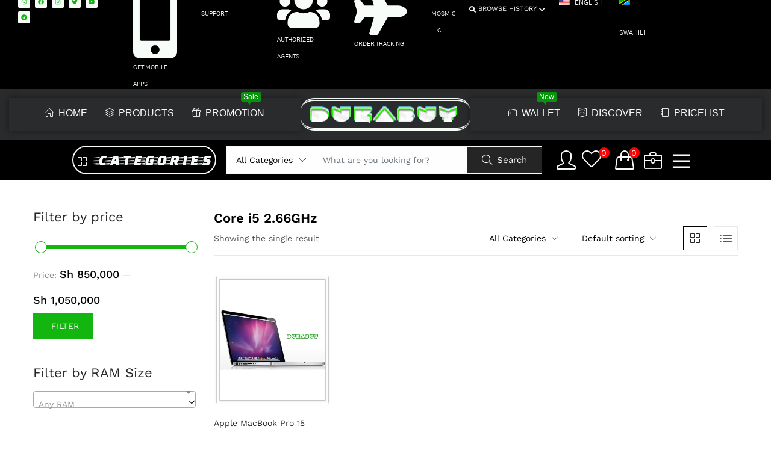

--- FILE ---
content_type: text/html; charset=UTF-8
request_url: https://www.dukabuy.com/processor/core-i5-2-66ghz/
body_size: 47873
content:
<!DOCTYPE html>
<html lang="en-US" class="no-js">
<head>
<meta charset="UTF-8" />
<meta name="viewport" content="width=device-width, initial-scale=1" />
<link rel="profile" href="//gmpg.org/xfn/11" />
<script>document.documentElement.className = document.documentElement.className + ' yes-js js_active js'</script>
<title>Core i5 2.66GHz &#8211; DukaBuy</title>
<meta name='robots' content='max-image-preview:large' />
<link rel='dns-prefetch' href='//fonts.googleapis.com' />
<link rel="alternate" type="application/rss+xml" title="DukaBuy &raquo; Feed" href="https://www.dukabuy.com/feed/" />
<link rel="alternate" type="application/rss+xml" title="DukaBuy &raquo; Comments Feed" href="https://www.dukabuy.com/comments/feed/" />
<link rel="alternate" type="application/rss+xml" title="DukaBuy &raquo; Core i5 2.66GHz Processor Feed" href="https://www.dukabuy.com/processor/core-i5-2-66ghz/feed/" />
<style id='wp-img-auto-sizes-contain-inline-css' type='text/css'>
img:is([sizes=auto i],[sizes^="auto," i]){contain-intrinsic-size:3000px 1500px}
/*# sourceURL=wp-img-auto-sizes-contain-inline-css */
</style>
<!-- <link rel='stylesheet' id='partial-payment-blocks-integration-css' href='https://www.dukabuy.com/wp-content/plugins/woo-wallet/build/partial-payment/style-index.css?ver=1.5.15' type='text/css' media='all' /> -->
<link rel="stylesheet" type="text/css" href="//www.dukabuy.com/wp-content/cache/wpfc-minified/4xzxy76/fh3ny.css" media="all"/>
<style id='wp-emoji-styles-inline-css' type='text/css'>
img.wp-smiley, img.emoji {
display: inline !important;
border: none !important;
box-shadow: none !important;
height: 1em !important;
width: 1em !important;
margin: 0 0.07em !important;
vertical-align: -0.1em !important;
background: none !important;
padding: 0 !important;
}
/*# sourceURL=wp-emoji-styles-inline-css */
</style>
<!-- <link rel='stylesheet' id='wp-block-library-css' href='https://www.dukabuy.com/wp-includes/css/dist/block-library/style.min.css?ver=d16b2f5c5eaf03a4b6d92a54006ad580' type='text/css' media='all' /> -->
<link rel="stylesheet" type="text/css" href="//www.dukabuy.com/wp-content/cache/wpfc-minified/dswun0io/fh3ny.css" media="all"/>
<style id='classic-theme-styles-inline-css' type='text/css'>
/*! This file is auto-generated */
.wp-block-button__link{color:#fff;background-color:#32373c;border-radius:9999px;box-shadow:none;text-decoration:none;padding:calc(.667em + 2px) calc(1.333em + 2px);font-size:1.125em}.wp-block-file__button{background:#32373c;color:#fff;text-decoration:none}
/*# sourceURL=/wp-includes/css/classic-themes.min.css */
</style>
<!-- <link rel='stylesheet' id='jquery-selectBox-css' href='https://www.dukabuy.com/wp-content/plugins/yith-woocommerce-wishlist/assets/css/jquery.selectBox.css?ver=1.2.0' type='text/css' media='all' /> -->
<!-- <link rel='stylesheet' id='woocommerce_prettyPhoto_css-css' href='//www.dukabuy.com/wp-content/plugins/woocommerce/assets/css/prettyPhoto.css?ver=3.1.6' type='text/css' media='all' /> -->
<!-- <link rel='stylesheet' id='yith-wcwl-main-css' href='https://www.dukabuy.com/wp-content/plugins/yith-woocommerce-wishlist/assets/css/style.css?ver=4.11.0' type='text/css' media='all' /> -->
<link rel="stylesheet" type="text/css" href="//www.dukabuy.com/wp-content/cache/wpfc-minified/214tymnt/fh3ny.css" media="all"/>
<style id='yith-wcwl-main-inline-css' type='text/css'>
:root { --color-add-to-wishlist-background: #333333; --color-add-to-wishlist-text: #FFFFFF; --color-add-to-wishlist-border: #333333; --color-add-to-wishlist-background-hover: #333333; --color-add-to-wishlist-text-hover: #FFFFFF; --color-add-to-wishlist-border-hover: #333333; --rounded-corners-radius: 16px; --color-add-to-cart-background: #333333; --color-add-to-cart-text: #FFFFFF; --color-add-to-cart-border: #333333; --color-add-to-cart-background-hover: #4F4F4F; --color-add-to-cart-text-hover: #FFFFFF; --color-add-to-cart-border-hover: #4F4F4F; --add-to-cart-rounded-corners-radius: 16px; --color-button-style-1-background: #333333; --color-button-style-1-text: #FFFFFF; --color-button-style-1-border: #333333; --color-button-style-1-background-hover: #4F4F4F; --color-button-style-1-text-hover: #FFFFFF; --color-button-style-1-border-hover: #4F4F4F; --color-button-style-2-background: #333333; --color-button-style-2-text: #FFFFFF; --color-button-style-2-border: #333333; --color-button-style-2-background-hover: #4F4F4F; --color-button-style-2-text-hover: #FFFFFF; --color-button-style-2-border-hover: #4F4F4F; --color-wishlist-table-background: #FFFFFF; --color-wishlist-table-text: #6d6c6c; --color-wishlist-table-border: #FFFFFF; --color-headers-background: #F4F4F4; --color-share-button-color: #FFFFFF; --color-share-button-color-hover: #FFFFFF; --color-fb-button-background: #39599E; --color-fb-button-background-hover: #595A5A; --color-tw-button-background: #45AFE2; --color-tw-button-background-hover: #595A5A; --color-pr-button-background: #AB2E31; --color-pr-button-background-hover: #595A5A; --color-em-button-background: #FBB102; --color-em-button-background-hover: #595A5A; --color-wa-button-background: #00A901; --color-wa-button-background-hover: #595A5A; --feedback-duration: 3s } 
:root { --color-add-to-wishlist-background: #333333; --color-add-to-wishlist-text: #FFFFFF; --color-add-to-wishlist-border: #333333; --color-add-to-wishlist-background-hover: #333333; --color-add-to-wishlist-text-hover: #FFFFFF; --color-add-to-wishlist-border-hover: #333333; --rounded-corners-radius: 16px; --color-add-to-cart-background: #333333; --color-add-to-cart-text: #FFFFFF; --color-add-to-cart-border: #333333; --color-add-to-cart-background-hover: #4F4F4F; --color-add-to-cart-text-hover: #FFFFFF; --color-add-to-cart-border-hover: #4F4F4F; --add-to-cart-rounded-corners-radius: 16px; --color-button-style-1-background: #333333; --color-button-style-1-text: #FFFFFF; --color-button-style-1-border: #333333; --color-button-style-1-background-hover: #4F4F4F; --color-button-style-1-text-hover: #FFFFFF; --color-button-style-1-border-hover: #4F4F4F; --color-button-style-2-background: #333333; --color-button-style-2-text: #FFFFFF; --color-button-style-2-border: #333333; --color-button-style-2-background-hover: #4F4F4F; --color-button-style-2-text-hover: #FFFFFF; --color-button-style-2-border-hover: #4F4F4F; --color-wishlist-table-background: #FFFFFF; --color-wishlist-table-text: #6d6c6c; --color-wishlist-table-border: #FFFFFF; --color-headers-background: #F4F4F4; --color-share-button-color: #FFFFFF; --color-share-button-color-hover: #FFFFFF; --color-fb-button-background: #39599E; --color-fb-button-background-hover: #595A5A; --color-tw-button-background: #45AFE2; --color-tw-button-background-hover: #595A5A; --color-pr-button-background: #AB2E31; --color-pr-button-background-hover: #595A5A; --color-em-button-background: #FBB102; --color-em-button-background-hover: #595A5A; --color-wa-button-background: #00A901; --color-wa-button-background-hover: #595A5A; --feedback-duration: 3s } 
/*# sourceURL=yith-wcwl-main-inline-css */
</style>
<style id='filebird-block-filebird-gallery-style-inline-css' type='text/css'>
ul.filebird-block-filebird-gallery{margin:auto!important;padding:0!important;width:100%}ul.filebird-block-filebird-gallery.layout-grid{display:grid;grid-gap:20px;align-items:stretch;grid-template-columns:repeat(var(--columns),1fr);justify-items:stretch}ul.filebird-block-filebird-gallery.layout-grid li img{border:1px solid #ccc;box-shadow:2px 2px 6px 0 rgba(0,0,0,.3);height:100%;max-width:100%;-o-object-fit:cover;object-fit:cover;width:100%}ul.filebird-block-filebird-gallery.layout-masonry{-moz-column-count:var(--columns);-moz-column-gap:var(--space);column-gap:var(--space);-moz-column-width:var(--min-width);columns:var(--min-width) var(--columns);display:block;overflow:auto}ul.filebird-block-filebird-gallery.layout-masonry li{margin-bottom:var(--space)}ul.filebird-block-filebird-gallery li{list-style:none}ul.filebird-block-filebird-gallery li figure{height:100%;margin:0;padding:0;position:relative;width:100%}ul.filebird-block-filebird-gallery li figure figcaption{background:linear-gradient(0deg,rgba(0,0,0,.7),rgba(0,0,0,.3) 70%,transparent);bottom:0;box-sizing:border-box;color:#fff;font-size:.8em;margin:0;max-height:100%;overflow:auto;padding:3em .77em .7em;position:absolute;text-align:center;width:100%;z-index:2}ul.filebird-block-filebird-gallery li figure figcaption a{color:inherit}
/*# sourceURL=https://www.dukabuy.com/wp-content/plugins/filebird/blocks/filebird-gallery/build/style-index.css */
</style>
<style id='global-styles-inline-css' type='text/css'>
:root{--wp--preset--aspect-ratio--square: 1;--wp--preset--aspect-ratio--4-3: 4/3;--wp--preset--aspect-ratio--3-4: 3/4;--wp--preset--aspect-ratio--3-2: 3/2;--wp--preset--aspect-ratio--2-3: 2/3;--wp--preset--aspect-ratio--16-9: 16/9;--wp--preset--aspect-ratio--9-16: 9/16;--wp--preset--color--black: #000000;--wp--preset--color--cyan-bluish-gray: #abb8c3;--wp--preset--color--white: #ffffff;--wp--preset--color--pale-pink: #f78da7;--wp--preset--color--vivid-red: #cf2e2e;--wp--preset--color--luminous-vivid-orange: #ff6900;--wp--preset--color--luminous-vivid-amber: #fcb900;--wp--preset--color--light-green-cyan: #7bdcb5;--wp--preset--color--vivid-green-cyan: #00d084;--wp--preset--color--pale-cyan-blue: #8ed1fc;--wp--preset--color--vivid-cyan-blue: #0693e3;--wp--preset--color--vivid-purple: #9b51e0;--wp--preset--gradient--vivid-cyan-blue-to-vivid-purple: linear-gradient(135deg,rgb(6,147,227) 0%,rgb(155,81,224) 100%);--wp--preset--gradient--light-green-cyan-to-vivid-green-cyan: linear-gradient(135deg,rgb(122,220,180) 0%,rgb(0,208,130) 100%);--wp--preset--gradient--luminous-vivid-amber-to-luminous-vivid-orange: linear-gradient(135deg,rgb(252,185,0) 0%,rgb(255,105,0) 100%);--wp--preset--gradient--luminous-vivid-orange-to-vivid-red: linear-gradient(135deg,rgb(255,105,0) 0%,rgb(207,46,46) 100%);--wp--preset--gradient--very-light-gray-to-cyan-bluish-gray: linear-gradient(135deg,rgb(238,238,238) 0%,rgb(169,184,195) 100%);--wp--preset--gradient--cool-to-warm-spectrum: linear-gradient(135deg,rgb(74,234,220) 0%,rgb(151,120,209) 20%,rgb(207,42,186) 40%,rgb(238,44,130) 60%,rgb(251,105,98) 80%,rgb(254,248,76) 100%);--wp--preset--gradient--blush-light-purple: linear-gradient(135deg,rgb(255,206,236) 0%,rgb(152,150,240) 100%);--wp--preset--gradient--blush-bordeaux: linear-gradient(135deg,rgb(254,205,165) 0%,rgb(254,45,45) 50%,rgb(107,0,62) 100%);--wp--preset--gradient--luminous-dusk: linear-gradient(135deg,rgb(255,203,112) 0%,rgb(199,81,192) 50%,rgb(65,88,208) 100%);--wp--preset--gradient--pale-ocean: linear-gradient(135deg,rgb(255,245,203) 0%,rgb(182,227,212) 50%,rgb(51,167,181) 100%);--wp--preset--gradient--electric-grass: linear-gradient(135deg,rgb(202,248,128) 0%,rgb(113,206,126) 100%);--wp--preset--gradient--midnight: linear-gradient(135deg,rgb(2,3,129) 0%,rgb(40,116,252) 100%);--wp--preset--font-size--small: 13px;--wp--preset--font-size--medium: 20px;--wp--preset--font-size--large: 36px;--wp--preset--font-size--x-large: 42px;--wp--preset--spacing--20: 0.44rem;--wp--preset--spacing--30: 0.67rem;--wp--preset--spacing--40: 1rem;--wp--preset--spacing--50: 1.5rem;--wp--preset--spacing--60: 2.25rem;--wp--preset--spacing--70: 3.38rem;--wp--preset--spacing--80: 5.06rem;--wp--preset--shadow--natural: 6px 6px 9px rgba(0, 0, 0, 0.2);--wp--preset--shadow--deep: 12px 12px 50px rgba(0, 0, 0, 0.4);--wp--preset--shadow--sharp: 6px 6px 0px rgba(0, 0, 0, 0.2);--wp--preset--shadow--outlined: 6px 6px 0px -3px rgb(255, 255, 255), 6px 6px rgb(0, 0, 0);--wp--preset--shadow--crisp: 6px 6px 0px rgb(0, 0, 0);}:where(.is-layout-flex){gap: 0.5em;}:where(.is-layout-grid){gap: 0.5em;}body .is-layout-flex{display: flex;}.is-layout-flex{flex-wrap: wrap;align-items: center;}.is-layout-flex > :is(*, div){margin: 0;}body .is-layout-grid{display: grid;}.is-layout-grid > :is(*, div){margin: 0;}:where(.wp-block-columns.is-layout-flex){gap: 2em;}:where(.wp-block-columns.is-layout-grid){gap: 2em;}:where(.wp-block-post-template.is-layout-flex){gap: 1.25em;}:where(.wp-block-post-template.is-layout-grid){gap: 1.25em;}.has-black-color{color: var(--wp--preset--color--black) !important;}.has-cyan-bluish-gray-color{color: var(--wp--preset--color--cyan-bluish-gray) !important;}.has-white-color{color: var(--wp--preset--color--white) !important;}.has-pale-pink-color{color: var(--wp--preset--color--pale-pink) !important;}.has-vivid-red-color{color: var(--wp--preset--color--vivid-red) !important;}.has-luminous-vivid-orange-color{color: var(--wp--preset--color--luminous-vivid-orange) !important;}.has-luminous-vivid-amber-color{color: var(--wp--preset--color--luminous-vivid-amber) !important;}.has-light-green-cyan-color{color: var(--wp--preset--color--light-green-cyan) !important;}.has-vivid-green-cyan-color{color: var(--wp--preset--color--vivid-green-cyan) !important;}.has-pale-cyan-blue-color{color: var(--wp--preset--color--pale-cyan-blue) !important;}.has-vivid-cyan-blue-color{color: var(--wp--preset--color--vivid-cyan-blue) !important;}.has-vivid-purple-color{color: var(--wp--preset--color--vivid-purple) !important;}.has-black-background-color{background-color: var(--wp--preset--color--black) !important;}.has-cyan-bluish-gray-background-color{background-color: var(--wp--preset--color--cyan-bluish-gray) !important;}.has-white-background-color{background-color: var(--wp--preset--color--white) !important;}.has-pale-pink-background-color{background-color: var(--wp--preset--color--pale-pink) !important;}.has-vivid-red-background-color{background-color: var(--wp--preset--color--vivid-red) !important;}.has-luminous-vivid-orange-background-color{background-color: var(--wp--preset--color--luminous-vivid-orange) !important;}.has-luminous-vivid-amber-background-color{background-color: var(--wp--preset--color--luminous-vivid-amber) !important;}.has-light-green-cyan-background-color{background-color: var(--wp--preset--color--light-green-cyan) !important;}.has-vivid-green-cyan-background-color{background-color: var(--wp--preset--color--vivid-green-cyan) !important;}.has-pale-cyan-blue-background-color{background-color: var(--wp--preset--color--pale-cyan-blue) !important;}.has-vivid-cyan-blue-background-color{background-color: var(--wp--preset--color--vivid-cyan-blue) !important;}.has-vivid-purple-background-color{background-color: var(--wp--preset--color--vivid-purple) !important;}.has-black-border-color{border-color: var(--wp--preset--color--black) !important;}.has-cyan-bluish-gray-border-color{border-color: var(--wp--preset--color--cyan-bluish-gray) !important;}.has-white-border-color{border-color: var(--wp--preset--color--white) !important;}.has-pale-pink-border-color{border-color: var(--wp--preset--color--pale-pink) !important;}.has-vivid-red-border-color{border-color: var(--wp--preset--color--vivid-red) !important;}.has-luminous-vivid-orange-border-color{border-color: var(--wp--preset--color--luminous-vivid-orange) !important;}.has-luminous-vivid-amber-border-color{border-color: var(--wp--preset--color--luminous-vivid-amber) !important;}.has-light-green-cyan-border-color{border-color: var(--wp--preset--color--light-green-cyan) !important;}.has-vivid-green-cyan-border-color{border-color: var(--wp--preset--color--vivid-green-cyan) !important;}.has-pale-cyan-blue-border-color{border-color: var(--wp--preset--color--pale-cyan-blue) !important;}.has-vivid-cyan-blue-border-color{border-color: var(--wp--preset--color--vivid-cyan-blue) !important;}.has-vivid-purple-border-color{border-color: var(--wp--preset--color--vivid-purple) !important;}.has-vivid-cyan-blue-to-vivid-purple-gradient-background{background: var(--wp--preset--gradient--vivid-cyan-blue-to-vivid-purple) !important;}.has-light-green-cyan-to-vivid-green-cyan-gradient-background{background: var(--wp--preset--gradient--light-green-cyan-to-vivid-green-cyan) !important;}.has-luminous-vivid-amber-to-luminous-vivid-orange-gradient-background{background: var(--wp--preset--gradient--luminous-vivid-amber-to-luminous-vivid-orange) !important;}.has-luminous-vivid-orange-to-vivid-red-gradient-background{background: var(--wp--preset--gradient--luminous-vivid-orange-to-vivid-red) !important;}.has-very-light-gray-to-cyan-bluish-gray-gradient-background{background: var(--wp--preset--gradient--very-light-gray-to-cyan-bluish-gray) !important;}.has-cool-to-warm-spectrum-gradient-background{background: var(--wp--preset--gradient--cool-to-warm-spectrum) !important;}.has-blush-light-purple-gradient-background{background: var(--wp--preset--gradient--blush-light-purple) !important;}.has-blush-bordeaux-gradient-background{background: var(--wp--preset--gradient--blush-bordeaux) !important;}.has-luminous-dusk-gradient-background{background: var(--wp--preset--gradient--luminous-dusk) !important;}.has-pale-ocean-gradient-background{background: var(--wp--preset--gradient--pale-ocean) !important;}.has-electric-grass-gradient-background{background: var(--wp--preset--gradient--electric-grass) !important;}.has-midnight-gradient-background{background: var(--wp--preset--gradient--midnight) !important;}.has-small-font-size{font-size: var(--wp--preset--font-size--small) !important;}.has-medium-font-size{font-size: var(--wp--preset--font-size--medium) !important;}.has-large-font-size{font-size: var(--wp--preset--font-size--large) !important;}.has-x-large-font-size{font-size: var(--wp--preset--font-size--x-large) !important;}
:where(.wp-block-post-template.is-layout-flex){gap: 1.25em;}:where(.wp-block-post-template.is-layout-grid){gap: 1.25em;}
:where(.wp-block-term-template.is-layout-flex){gap: 1.25em;}:where(.wp-block-term-template.is-layout-grid){gap: 1.25em;}
:where(.wp-block-columns.is-layout-flex){gap: 2em;}:where(.wp-block-columns.is-layout-grid){gap: 2em;}
:root :where(.wp-block-pullquote){font-size: 1.5em;line-height: 1.6;}
/*# sourceURL=global-styles-inline-css */
</style>
<!-- <link rel='stylesheet' id='wpa-css-css' href='https://www.dukabuy.com/wp-content/plugins/honeypot/includes/css/wpa.css?ver=2.3.04' type='text/css' media='all' /> -->
<!-- <link rel='stylesheet' id='woocommerce-layout-css' href='https://www.dukabuy.com/wp-content/plugins/woocommerce/assets/css/woocommerce-layout.css?ver=10.3.7' type='text/css' media='all' /> -->
<link rel="stylesheet" type="text/css" href="//www.dukabuy.com/wp-content/cache/wpfc-minified/1fwmpyg1/fh3ny.css" media="all"/>
<!-- <link rel='stylesheet' id='woocommerce-smallscreen-css' href='https://www.dukabuy.com/wp-content/plugins/woocommerce/assets/css/woocommerce-smallscreen.css?ver=10.3.7' type='text/css' media='only screen and (max-width: 768px)' /> -->
<link rel="stylesheet" type="text/css" href="//www.dukabuy.com/wp-content/cache/wpfc-minified/lnxe43tt/fh3ny.css" media="only screen and (max-width: 768px)"/>
<!-- <link rel='stylesheet' id='woocommerce-general-css' href='https://www.dukabuy.com/wp-content/plugins/woocommerce/assets/css/woocommerce.css?ver=10.3.7' type='text/css' media='all' /> -->
<link rel="stylesheet" type="text/css" href="//www.dukabuy.com/wp-content/cache/wpfc-minified/dvh5z1s7/fh3ny.css" media="all"/>
<style id='woocommerce-inline-inline-css' type='text/css'>
.woocommerce form .form-row .required { visibility: visible; }
/*# sourceURL=woocommerce-inline-inline-css */
</style>
<!-- <link rel='stylesheet' id='trp-language-switcher-style-css' href='https://www.dukabuy.com/wp-content/plugins/translatepress-multilingual/assets/css/trp-language-switcher.css?ver=3.0.6' type='text/css' media='all' /> -->
<!-- <link rel='stylesheet' id='woo-variation-swatches-css' href='https://www.dukabuy.com/wp-content/plugins/woo-variation-swatches/assets/css/frontend.min.css?ver=1764174429' type='text/css' media='all' /> -->
<link rel="stylesheet" type="text/css" href="//www.dukabuy.com/wp-content/cache/wpfc-minified/q4vid2hc/fh3ny.css" media="all"/>
<style id='woo-variation-swatches-inline-css' type='text/css'>
:root {
--wvs-tick:url("data:image/svg+xml;utf8,%3Csvg filter='drop-shadow(0px 0px 2px rgb(0 0 0 / .8))' xmlns='http://www.w3.org/2000/svg'  viewBox='0 0 30 30'%3E%3Cpath fill='none' stroke='%2300c91e' stroke-linecap='round' stroke-linejoin='round' stroke-width='4' d='M4 16L11 23 27 7'/%3E%3C/svg%3E");
--wvs-cross:url("data:image/svg+xml;utf8,%3Csvg filter='drop-shadow(0px 0px 5px rgb(255 255 255 / .6))' xmlns='http://www.w3.org/2000/svg' width='72px' height='72px' viewBox='0 0 24 24'%3E%3Cpath fill='none' stroke='%23ff0000' stroke-linecap='round' stroke-width='0.6' d='M5 5L19 19M19 5L5 19'/%3E%3C/svg%3E");
--wvs-single-product-item-width:30px;
--wvs-single-product-item-height:30px;
--wvs-single-product-item-font-size:16px}
/*# sourceURL=woo-variation-swatches-inline-css */
</style>
<!-- <link rel='stylesheet' id='brands-styles-css' href='https://www.dukabuy.com/wp-content/plugins/woocommerce/assets/css/brands.css?ver=10.3.7' type='text/css' media='all' /> -->
<link rel="stylesheet" type="text/css" href="//www.dukabuy.com/wp-content/cache/wpfc-minified/8kszsbz8/fh3ny.css" media="all"/>
<style type="text/css">@font-face {font-family:Work Sans;font-style:normal;font-weight:400;src:url(/cf-fonts/s/work-sans/5.0.16/latin/400/normal.woff2);unicode-range:U+0000-00FF,U+0131,U+0152-0153,U+02BB-02BC,U+02C6,U+02DA,U+02DC,U+0304,U+0308,U+0329,U+2000-206F,U+2074,U+20AC,U+2122,U+2191,U+2193,U+2212,U+2215,U+FEFF,U+FFFD;font-display:swap;}@font-face {font-family:Work Sans;font-style:normal;font-weight:400;src:url(/cf-fonts/s/work-sans/5.0.16/vietnamese/400/normal.woff2);unicode-range:U+0102-0103,U+0110-0111,U+0128-0129,U+0168-0169,U+01A0-01A1,U+01AF-01B0,U+0300-0301,U+0303-0304,U+0308-0309,U+0323,U+0329,U+1EA0-1EF9,U+20AB;font-display:swap;}@font-face {font-family:Work Sans;font-style:normal;font-weight:400;src:url(/cf-fonts/s/work-sans/5.0.16/latin-ext/400/normal.woff2);unicode-range:U+0100-02AF,U+0304,U+0308,U+0329,U+1E00-1E9F,U+1EF2-1EFF,U+2020,U+20A0-20AB,U+20AD-20CF,U+2113,U+2C60-2C7F,U+A720-A7FF;font-display:swap;}@font-face {font-family:Work Sans;font-style:normal;font-weight:500;src:url(/cf-fonts/s/work-sans/5.0.16/vietnamese/500/normal.woff2);unicode-range:U+0102-0103,U+0110-0111,U+0128-0129,U+0168-0169,U+01A0-01A1,U+01AF-01B0,U+0300-0301,U+0303-0304,U+0308-0309,U+0323,U+0329,U+1EA0-1EF9,U+20AB;font-display:swap;}@font-face {font-family:Work Sans;font-style:normal;font-weight:500;src:url(/cf-fonts/s/work-sans/5.0.16/latin/500/normal.woff2);unicode-range:U+0000-00FF,U+0131,U+0152-0153,U+02BB-02BC,U+02C6,U+02DA,U+02DC,U+0304,U+0308,U+0329,U+2000-206F,U+2074,U+20AC,U+2122,U+2191,U+2193,U+2212,U+2215,U+FEFF,U+FFFD;font-display:swap;}@font-face {font-family:Work Sans;font-style:normal;font-weight:500;src:url(/cf-fonts/s/work-sans/5.0.16/latin-ext/500/normal.woff2);unicode-range:U+0100-02AF,U+0304,U+0308,U+0329,U+1E00-1E9F,U+1EF2-1EFF,U+2020,U+20A0-20AB,U+20AD-20CF,U+2113,U+2C60-2C7F,U+A720-A7FF;font-display:swap;}@font-face {font-family:Work Sans;font-style:normal;font-weight:600;src:url(/cf-fonts/s/work-sans/5.0.16/latin-ext/600/normal.woff2);unicode-range:U+0100-02AF,U+0304,U+0308,U+0329,U+1E00-1E9F,U+1EF2-1EFF,U+2020,U+20A0-20AB,U+20AD-20CF,U+2113,U+2C60-2C7F,U+A720-A7FF;font-display:swap;}@font-face {font-family:Work Sans;font-style:normal;font-weight:600;src:url(/cf-fonts/s/work-sans/5.0.16/latin/600/normal.woff2);unicode-range:U+0000-00FF,U+0131,U+0152-0153,U+02BB-02BC,U+02C6,U+02DA,U+02DC,U+0304,U+0308,U+0329,U+2000-206F,U+2074,U+20AC,U+2122,U+2191,U+2193,U+2212,U+2215,U+FEFF,U+FFFD;font-display:swap;}@font-face {font-family:Work Sans;font-style:normal;font-weight:600;src:url(/cf-fonts/s/work-sans/5.0.16/vietnamese/600/normal.woff2);unicode-range:U+0102-0103,U+0110-0111,U+0128-0129,U+0168-0169,U+01A0-01A1,U+01AF-01B0,U+0300-0301,U+0303-0304,U+0308-0309,U+0323,U+0329,U+1EA0-1EF9,U+20AB;font-display:swap;}@font-face {font-family:Work Sans;font-style:normal;font-weight:700;src:url(/cf-fonts/s/work-sans/5.0.16/latin-ext/700/normal.woff2);unicode-range:U+0100-02AF,U+0304,U+0308,U+0329,U+1E00-1E9F,U+1EF2-1EFF,U+2020,U+20A0-20AB,U+20AD-20CF,U+2113,U+2C60-2C7F,U+A720-A7FF;font-display:swap;}@font-face {font-family:Work Sans;font-style:normal;font-weight:700;src:url(/cf-fonts/s/work-sans/5.0.16/vietnamese/700/normal.woff2);unicode-range:U+0102-0103,U+0110-0111,U+0128-0129,U+0168-0169,U+01A0-01A1,U+01AF-01B0,U+0300-0301,U+0303-0304,U+0308-0309,U+0323,U+0329,U+1EA0-1EF9,U+20AB;font-display:swap;}@font-face {font-family:Work Sans;font-style:normal;font-weight:700;src:url(/cf-fonts/s/work-sans/5.0.16/latin/700/normal.woff2);unicode-range:U+0000-00FF,U+0131,U+0152-0153,U+02BB-02BC,U+02C6,U+02DA,U+02DC,U+0304,U+0308,U+0329,U+2000-206F,U+2074,U+20AC,U+2122,U+2191,U+2193,U+2212,U+2215,U+FEFF,U+FFFD;font-display:swap;}@font-face {font-family:Work Sans;font-style:normal;font-weight:800;src:url(/cf-fonts/s/work-sans/5.0.16/latin-ext/800/normal.woff2);unicode-range:U+0100-02AF,U+0304,U+0308,U+0329,U+1E00-1E9F,U+1EF2-1EFF,U+2020,U+20A0-20AB,U+20AD-20CF,U+2113,U+2C60-2C7F,U+A720-A7FF;font-display:swap;}@font-face {font-family:Work Sans;font-style:normal;font-weight:800;src:url(/cf-fonts/s/work-sans/5.0.16/vietnamese/800/normal.woff2);unicode-range:U+0102-0103,U+0110-0111,U+0128-0129,U+0168-0169,U+01A0-01A1,U+01AF-01B0,U+0300-0301,U+0303-0304,U+0308-0309,U+0323,U+0329,U+1EA0-1EF9,U+20AB;font-display:swap;}@font-face {font-family:Work Sans;font-style:normal;font-weight:800;src:url(/cf-fonts/s/work-sans/5.0.16/latin/800/normal.woff2);unicode-range:U+0000-00FF,U+0131,U+0152-0153,U+02BB-02BC,U+02C6,U+02DA,U+02DC,U+0304,U+0308,U+0329,U+2000-206F,U+2074,U+20AC,U+2122,U+2191,U+2193,U+2212,U+2215,U+FEFF,U+FFFD;font-display:swap;}</style>
<!-- <link rel='stylesheet' id='__EPYT__style-css' href='https://www.dukabuy.com/wp-content/plugins/youtube-embed-plus/styles/ytprefs.min.css?ver=14.2.4' type='text/css' media='all' /> -->
<link rel="stylesheet" type="text/css" href="//www.dukabuy.com/wp-content/cache/wpfc-minified/lkcga5uo/fh3ny.css" media="all"/>
<style id='__EPYT__style-inline-css' type='text/css'>
.epyt-gallery-thumb {
width: 33.333%;
}
/*# sourceURL=__EPYT__style-inline-css */
</style>
<!-- <link rel='stylesheet' id='bootstrap-css' href='https://www.dukabuy.com/wp-content/themes/kera/css/bootstrap.css?ver=4.3.1' type='text/css' media='all' /> -->
<!-- <link rel='stylesheet' id='elementor-frontend-css' href='https://www.dukabuy.com/wp-content/plugins/elementor/assets/css/frontend.min.css?ver=3.34.1' type='text/css' media='all' /> -->
<!-- <link rel='stylesheet' id='kera-template-css' href='https://www.dukabuy.com/wp-content/themes/kera/css/template.css?ver=1.0' type='text/css' media='all' /> -->
<!-- <link rel='stylesheet' id='kera-style-css' href='https://www.dukabuy.com/wp-content/themes/kera/style.css?ver=1.0' type='text/css' media='all' /> -->
<link rel="stylesheet" type="text/css" href="//www.dukabuy.com/wp-content/cache/wpfc-minified/10l3jqem/fh3ny.css" media="all"/>
<style id='kera-style-inline-css' type='text/css'>
:root {--tb-theme-color: #12b60f;--tb-color-second: #dd3333;--tb-header_mobile_bg: #12b60f;--tb-header-mobile-color: #ffffff;}:root {--tb-text-primary-font: Work Sans, sans-serif;}:root {--tb-text-primary-font: Work Sans, sans-serif;}/* Theme Options Styles */@media (max-width: 1199px) {/* Limit logo image height for mobile according to mobile header height */.mobile-logo a img {width: 250px;}.mobile-logo a img {padding-top: 3px;}}@media screen and (max-width: 782px) {html body.admin-bar{top: -46px !important;position: relative;}}/* Custom CSS *//*..............................................................................................................................................*//*.........................................................MY CODE - ENG. MOSES.................................................................*//*..............................................................................................................................................*//*  [ The fear of the Lord is the beginning of wisdom, and knowledge of the Holy One is understanding. - Proverbs 9:10 ]- - - - - - - - - - - - - - - - - - - - - - - - - - - - - - - - *//*Adjust homepage header logo mobile*/@media (max-width: 1199px) {.tbay-homepage-demo .topbar-device-mobile>div.mobile-logo {-webkit-box-flex: 2;-moz-box-flex: 2;-webkit-flex: 2;-ms-flex: 2;flex: 2;}}/*  [ "May the Lord direct your hearts into God's love and Christ's perseverance." - 2 Thessalonians 3:5 ]- - - - - - - - - - - - - - - - - - - - - - - - - - - - - - - - *//**/.woobt-alert {background-color: #FF0000;}body .tb-cart-form .cart_item strong{font-weight:300;font-style:italic;font-size:9px;}body .woocommerce-checkout-review-order-table span strong{font-weight:300;font-style:italic;font-size:9px;}/*  [ since you know that you will receive an inheritance from the Lord as a reward. It is the Lord Christ you are serving.- Colossians 3:24 ]- - - - - - - - - - - - - - - - - - - - - - - - - - - - - - - - *//*Change color of buy now button*/#shop-now.has-buy-now .tbay-buy-now.button {color:#fff;background: #05aa00 !important;border:}/*  [ He trains my hands for battle; my arms can bend a bow of bronze - 2 Samuel 22:35 ]- - - - - - - - - - - - - - - - - - - - - - - - - - - - - - - - *//*Hide Meta information on product page*/.singular-shop div.product .product_meta>span {display: none;}/*  [ He raises the poor from the dust and lifts the needy from the ash heap; he seats them with princes, with the princes of his people - Psalm 113:7-8 ]- - - - - - - - - - - - - - - - - - - - - - - - - - - - - - - - *//*Customize review submit button*/.woocommerce #review_form #respond .form-submit input {padding: 0 50px;color: #fff !important;background: #05aa00 !important;}/*  [ For he will command his angels concerning you to guard you in all your ways - Psalm 91:11 ]- - - - - - - - - - - - - - - - - - - - - - - - - - - - - - - - *//*Customize account submit button*/body #custom-register input.submit_button, body #custom-login input.submit_button {color: #fff !important;background: #05aa00 !important;}/*  [ Do not fear, for those who are with us are more than those who are with them - 2 Kings 6:16 ]- - - - - - - - - - - - - - - - - - - - - - - - - - - - - - - - *//*Customize checkout submit button*/.woocommerce #payment #place_order, .woocommerce-page #payment #place_order {color: #fff !important;background: #05aa00 !important;}/*  [ For God has not given us a spirit of fear, but of power and of love and of a sound mind - 2 Timothy 1:7 ]- - - - - - - - - - - - - - - - - - - - - - - - - - - - - - - - *//*Customize mobile titles*/.topbar-device-mobile.open-title .hdmobile-title {color:#fff;font-family: "";}/*  [ ‘Call to Me, and I will answer you, and show you great and mighty things, which you do not know.’ - Jeremiah 33:3 ]- - - - - - - - - - - - - - - - - - - - - - - - - - - - - - - - *//*Disable MyAccount Navigation*/.woocommerce-account .woocommerce-MyAccount-navigation {display:none;}/*  [ They keep saying to me, "Where is the word of the LORD? Let it now be fulfilled!" - Jeremiah 17:15 ]- - - - - - - - - - - - - - - - - - - - - - - - - - - - - - - - *//*Customize MyAccount title*/.woocommerce-account #main-content .woocommerce .woocommerce-MyAccount-content p:not(.woocommerce-info):not(.woocommerce-message):not(.dokan-error) {font-family: "snippet";text-align: center;font-size: 15px;color: #05aa00 !important;}/*  [  I can do all this through him who gives me strength - Philippians 4:13 ]- - - - - - - - - - - - - - - - - - - - - - - - - - - - - - - - *//*Customize cart coupon button*/body .coupon .box input[type=submit] {background-color: #000 !important;}/*  [ But blessed is the one who trusts in the Lord, whose confidence is in him. - Jeremiah 17:7 ]- - - - - - - - - - - - - - - - - - - - - - - - - - - - - - - - *//*Positions tidio icon*//*For desktop*/#tidio-chat-iframe { bottom: 3.5em !important; }@media only screen and (max-width: 980px) {/*For mobile*/#tidio-chat-iframe { bottom: 45px !important; }}/*  [ Have nothing to do with the fruitless deeds of darkness, but rather expose them - Ephesians 5:11 ]- - - - - - - - - - - - - - - - - - - - - - - - - - - - - - - - *//*Customize bottom menu*/.footer-device-mobile {color:#ffffff !important;background: #05aa00 !important;}.footer-device-mobile>* i {color:#ffffff !important;}.footer-device-mobile>* i:hover {color:#FFD800 !important;}.footer-device-mobile > *.active i {color: #FFD800 !important;}.footer-device-mobile>* a {color:#ffffff !important;}.footer-device-mobile>* a:hover {color:#FFD800 !important;}.footer-device-mobile > *.active a {color: #FFD800 !important;}.footer-device-mobile>* a span.count {background: #dd2831 !important;}.footer-device-mobile .btn-click.active span.close {color: #fff !important;}/*-----------------------------------------------*//*  "Home" Page recommended products titles                                  *//*-----------------------------------------------*/body.page-id-95891 #trp-floater-ls-language-list .trp-language-wrap{position:relative;bottom:49px;padding-bottom:0px;margin-bottom:101px;}body.page-id-95891 .product-categories-tabs-title li .active{border-color:#12b60f !important;border-style:solid;border-width:5px !important;padding-left:18px !important;padding-right:18px !important;padding-top:6px !important;padding-bottom:6px !important;border-top-left-radius:20px;border-bottom-left-radius:0px !important;border-top-right-radius:0px !important;border-bottom-right-radius:20px;-webkit-box-shadow:0px 0px 10px 0px #000000 inset;box-shadow:0px 0px 10px 0px #000000 inset;}body.page-id-95891 .product-categories-tabs-title li a{border-color:#000000 !important;border-style:solid;border-width:2px !important;border-top-left-radius:20px;border-top-right-radius:20px !important;border-bottom-left-radius:20px !important;border-bottom-right-radius:20px;}.page-id-91028 .topbar-device-mobile{display:none;}.page-id-91028 .footer-device-mobile{display:none;}.page-id-89746 .topbar-device-mobile{display:none;}.page-id-89746 .footer-device-mobile{display:none;}.page-id-89565 .topbar-device-mobile{display:none;}.page-id-89565 .footer-device-mobile{display:none;}/* Hide header and footer for maintenance page*/.page-id-114273 header {display:none;}.page-id-114273 footer {display:none;}.page-id-114273 .topbar-device-mobile {display:none;}.page-id-114273 .footer-device-mobile {display:none;}@media (min-width: 1024px) { /* Thumbnail Image */}elementor-tabs a .attachment-full{ padding-left:7px;/* Notificationx frontend root */- #notificationx-frontend-root{z-index:18;position:static;}/* Tbay cart modal */#tbay-cart-modal{z-index:-10;}/* Active */.product-tabs-title li.active{border-top-left-radius:20px;border-top-right-radius:0px;border-bottom-right-radius:20px;border-bottom-left-radius:0px;border-color:#12b60f;border-width:4px;border-top-style:solid;border-bottom-style:solid;border-right-style:dotted;border-left-style:dotted;padding-left:20px !important;padding-right:20px !important;color:#12b60f !important;text-shadow:rgba(0, 0, 0, 0.3) 0px 1px 1px;font-weight: 600;box-shadow: 0px 8px 8px 8px #12b60f;}/* Link */- .product-tabs-title li a{border-style:solid;border-top-left-radius:20px;border-bottom-left-radius:0px; border-top-right-radius:0px; border-bottom-right-radius:20px;}/* Link */- #tbay-main-content .elementor .elementor-element .elementor-element .elementor-element .elementor-widget-tbay-product-tabs .elementor-widget-container .tbay-element-product-tabs .product-tabs-title li a{ padding-top:6px !important;padding-bottom:6px !important;padding-right:10px !important; padding-left:10px !important;}/* Active */- #tbay-main-content .elementor .elementor-element .elementor-element .elementor-element .elementor-widget-tbay-product-tabs .elementor-widget-container .tbay-element-product-tabs .product-tabs-title li .active { padding-bottom:8px !important;padding-top:8px !important;}/* Thumbnail Image */}elementor-tabs a .attachment-full{ padding-left:7px;/* Notificationx frontend root */- #notificationx-frontend-root{z-index:18;position:static;}/* Tbay cart modal */#tbay-cart-modal{z-index:-10;}/* Active */.product-tabs-title li.active{border-top-left-radius:20px;border-top-right-radius:0px;border-bottom-right-radius:20px;border-bottom-left-radius:0px;border-color:#12b60f;border-width:4px;border-top-style:solid;border-bottom-style:solid;border-right-style:dotted;border-left-style:dotted;padding-left:20px !important;padding-right:20px !important;color:#12b60f !important;text-shadow:rgba(0, 0, 0, 0.3) 0px 1px 1px;font-weight: 600;box-shadow: 0px 8px 8px 8px #12b60f;}/* Link */- .product-tabs-title li a{border-style:solid;border-top-left-radius:20px;border-bottom-left-radius:0px; border-top-right-radius:0px; border-bottom-right-radius:20px;}/* Link */- #tbay-main-content .elementor .elementor-element .elementor-element .elementor-element .elementor-widget-tbay-product-tabs .elementor-widget-container .tbay-element-product-tabs .product-tabs-title li a{ padding-top:6px !important;padding-bottom:6px !important;padding-right:10px !important; padding-left:10px !important;}/* Active */- #tbay-main-content .elementor .elementor-element .elementor-element .elementor-element .elementor-widget-tbay-product-tabs .elementor-widget-container .tbay-element-product-tabs .product-tabs-title li .active { padding-bottom:8px !important;padding-top:8px !important;} }
/*# sourceURL=kera-style-inline-css */
</style>
<link rel='stylesheet' id='elementor-post-90847-css' href='https://www.dukabuy.com/wp-content/uploads/elementor/css/post-90847.css?ver=1767829022' type='text/css' media='all' />
<!-- <link rel='stylesheet' id='font-awesome-5-all-css' href='https://www.dukabuy.com/wp-content/plugins/elementor/assets/lib/font-awesome/css/all.min.css?ver=3.34.1' type='text/css' media='all' /> -->
<!-- <link rel='stylesheet' id='font-awesome-4-shim-css' href='https://www.dukabuy.com/wp-content/plugins/elementor/assets/lib/font-awesome/css/v4-shims.min.css?ver=3.34.1' type='text/css' media='all' /> -->
<link rel="stylesheet" type="text/css" href="//www.dukabuy.com/wp-content/cache/wpfc-minified/kp28bz98/fh3ny.css" media="all"/>
<link rel='stylesheet' id='elementor-post-80936-css' href='https://www.dukabuy.com/wp-content/uploads/elementor/css/post-80936.css?ver=1767829023' type='text/css' media='all' />
<link rel='stylesheet' id='elementor-post-58787-css' href='https://www.dukabuy.com/wp-content/uploads/elementor/css/post-58787.css?ver=1767829023' type='text/css' media='all' />
<!-- <link rel='stylesheet' id='fontawesome-css' href='https://www.dukabuy.com/wp-content/themes/kera/css/fontawesome.css?ver=5.10.2' type='text/css' media='all' /> -->
<!-- <link rel='stylesheet' id='font-tbay-css' href='https://www.dukabuy.com/wp-content/themes/kera/css/font-tbay-custom.css?ver=1.0.0' type='text/css' media='all' /> -->
<!-- <link rel='stylesheet' id='simple-line-icons-css' href='https://www.dukabuy.com/wp-content/themes/kera/css/simple-line-icons.css?ver=2.4.0' type='text/css' media='all' /> -->
<!-- <link rel='stylesheet' id='material-design-iconic-font-css' href='https://www.dukabuy.com/wp-content/themes/kera/css/material-design-iconic-font.css?ver=2.2.0' type='text/css' media='all' /> -->
<!-- <link rel='stylesheet' id='animate-css-css' href='https://www.dukabuy.com/wp-content/themes/kera/css/animate.css?ver=3.5.0' type='text/css' media='all' /> -->
<!-- <link rel='stylesheet' id='jquery-treeview-css' href='https://www.dukabuy.com/wp-content/themes/kera/css/jquery.treeview.css?ver=1.4.0' type='text/css' media='all' /> -->
<!-- <link rel='stylesheet' id='magnific-popup-css' href='https://www.dukabuy.com/wp-content/themes/kera/css/magnific-popup.css?ver=1.0.0' type='text/css' media='all' /> -->
<!-- <link rel='stylesheet' id='kera-child-style-css' href='https://www.dukabuy.com/wp-content/themes/kera-child/style.css?ver=1.0' type='text/css' media='all' /> -->
<!-- <link rel='stylesheet' id='elementor-gf-local-roboto-css' href='https://www.dukabuy.com/wp-content/uploads/elementor/google-fonts/css/roboto.css?ver=1743151164' type='text/css' media='all' /> -->
<!-- <link rel='stylesheet' id='elementor-gf-local-robotoslab-css' href='https://www.dukabuy.com/wp-content/uploads/elementor/google-fonts/css/robotoslab.css?ver=1743151172' type='text/css' media='all' /> -->
<!-- <link rel='stylesheet' id='elementor-gf-local-gothica1-css' href='https://www.dukabuy.com/wp-content/uploads/elementor/google-fonts/css/gothica1.css?ver=1743151462' type='text/css' media='all' /> -->
<!-- <link rel='stylesheet' id='elementor-gf-local-fasterone-css' href='https://www.dukabuy.com/wp-content/uploads/elementor/google-fonts/css/fasterone.css?ver=1743151462' type='text/css' media='all' /> -->
<link rel="stylesheet" type="text/css" href="//www.dukabuy.com/wp-content/cache/wpfc-minified/d75s397u/fh3ny.css" media="all"/>
<script type="text/template" id="tmpl-variation-template">
<div class="woocommerce-variation-description">{{{ data.variation.variation_description }}}</div>
<div class="woocommerce-variation-price">{{{ data.variation.price_html }}}</div>
<div class="woocommerce-variation-availability">{{{ data.variation.availability_html }}}</div>
</script>
<script type="text/template" id="tmpl-unavailable-variation-template">
<p role="alert">Sorry, this product is unavailable. Please choose a different combination.</p>
</script>
<script src='//www.dukabuy.com/wp-content/cache/wpfc-minified/6jf2fgty/fh3ny.js' type="text/javascript"></script>
<!-- <script type="text/javascript" src="https://www.dukabuy.com/wp-includes/js/jquery/jquery.min.js?ver=3.7.1" id="jquery-core-js"></script> -->
<!-- <script type="text/javascript" src="https://www.dukabuy.com/wp-includes/js/jquery/jquery-migrate.min.js?ver=3.4.1" id="jquery-migrate-js"></script> -->
<!-- <script type="text/javascript" src="https://www.dukabuy.com/wp-content/plugins/woocommerce/assets/js/jquery-blockui/jquery.blockUI.min.js?ver=2.7.0-wc.10.3.7" id="wc-jquery-blockui-js" data-wp-strategy="defer"></script> -->
<script type="text/javascript" id="wc-add-to-cart-js-extra">
/* <![CDATA[ */
var wc_add_to_cart_params = {"ajax_url":"/wp-admin/admin-ajax.php","wc_ajax_url":"/?wc-ajax=%%endpoint%%","i18n_view_cart":"View cart","cart_url":"https://www.dukabuy.com/cart/","is_cart":"","cart_redirect_after_add":"yes"};
//# sourceURL=wc-add-to-cart-js-extra
/* ]]> */
</script>
<script src='//www.dukabuy.com/wp-content/cache/wpfc-minified/8ke2it80/fh3ny.js' type="text/javascript"></script>
<!-- <script type="text/javascript" src="https://www.dukabuy.com/wp-content/plugins/woocommerce/assets/js/frontend/add-to-cart.min.js?ver=10.3.7" id="wc-add-to-cart-js" defer="defer" data-wp-strategy="defer"></script> -->
<!-- <script type="text/javascript" src="https://www.dukabuy.com/wp-content/plugins/woocommerce/assets/js/js-cookie/js.cookie.min.js?ver=2.1.4-wc.10.3.7" id="wc-js-cookie-js" defer="defer" data-wp-strategy="defer"></script> -->
<script type="text/javascript" id="woocommerce-js-extra">
/* <![CDATA[ */
var woocommerce_params = {"ajax_url":"/wp-admin/admin-ajax.php","wc_ajax_url":"/?wc-ajax=%%endpoint%%","i18n_password_show":"Show password","i18n_password_hide":"Hide password"};
//# sourceURL=woocommerce-js-extra
/* ]]> */
</script>
<script src='//www.dukabuy.com/wp-content/cache/wpfc-minified/dj2e25l/fh3ny.js' type="text/javascript"></script>
<!-- <script type="text/javascript" src="https://www.dukabuy.com/wp-content/plugins/woocommerce/assets/js/frontend/woocommerce.min.js?ver=10.3.7" id="woocommerce-js" defer="defer" data-wp-strategy="defer"></script> -->
<!-- <script type="text/javascript" src="https://www.dukabuy.com/wp-content/plugins/translatepress-multilingual/assets/js/trp-frontend-compatibility.js?ver=3.0.6" id="trp-frontend-compatibility-js"></script> -->
<!-- <script type="text/javascript" src="https://www.dukabuy.com/wp-includes/js/underscore.min.js?ver=1.13.7" id="underscore-js"></script> -->
<script type="text/javascript" id="wp-util-js-extra">
/* <![CDATA[ */
var _wpUtilSettings = {"ajax":{"url":"/wp-admin/admin-ajax.php"}};
//# sourceURL=wp-util-js-extra
/* ]]> */
</script>
<script src='//www.dukabuy.com/wp-content/cache/wpfc-minified/e3j8ddrh/fh3ny.js' type="text/javascript"></script>
<!-- <script type="text/javascript" src="https://www.dukabuy.com/wp-includes/js/wp-util.min.js?ver=d16b2f5c5eaf03a4b6d92a54006ad580" id="wp-util-js"></script> -->
<script type="text/javascript" id="__ytprefs__-js-extra">
/* <![CDATA[ */
var _EPYT_ = {"ajaxurl":"https://www.dukabuy.com/wp-admin/admin-ajax.php","security":"f58fb33b21","gallery_scrolloffset":"20","eppathtoscripts":"https://www.dukabuy.com/wp-content/plugins/youtube-embed-plus/scripts/","eppath":"https://www.dukabuy.com/wp-content/plugins/youtube-embed-plus/","epresponsiveselector":"[\"iframe.__youtube_prefs__\",\"iframe[src*='youtube.com']\",\"iframe[src*='youtube-nocookie.com']\",\"iframe[data-ep-src*='youtube.com']\",\"iframe[data-ep-src*='youtube-nocookie.com']\",\"iframe[data-ep-gallerysrc*='youtube.com']\"]","epdovol":"1","version":"14.2.4","evselector":"iframe.__youtube_prefs__[src], iframe[src*=\"youtube.com/embed/\"], iframe[src*=\"youtube-nocookie.com/embed/\"]","ajax_compat":"","maxres_facade":"eager","ytapi_load":"light","pause_others":"1","stopMobileBuffer":"1","facade_mode":"","not_live_on_channel":""};
//# sourceURL=__ytprefs__-js-extra
/* ]]> */
</script>
<script src='//www.dukabuy.com/wp-content/cache/wpfc-minified/m9ou907v/fh3ny.js' type="text/javascript"></script>
<!-- <script type="text/javascript" src="https://www.dukabuy.com/wp-content/plugins/youtube-embed-plus/scripts/ytprefs.min.js?ver=14.2.4" id="__ytprefs__-js"></script> -->
<!-- <script type="text/javascript" src="https://www.dukabuy.com/wp-content/plugins/elementor/assets/lib/font-awesome/js/v4-shims.min.js?ver=3.34.1" id="font-awesome-4-shim-js"></script> -->
<!-- <script type="text/javascript" src="https://www.dukabuy.com/wp-content/themes/kera/js/jquery.treeview.min.js?ver=1.4.0" id="jquery-treeview-js"></script> -->
<script type="text/javascript" id="wc-single-product-js-extra">
/* <![CDATA[ */
var wc_single_product_params = {"i18n_required_rating_text":"Please select a rating","i18n_rating_options":["1 of 5 stars","2 of 5 stars","3 of 5 stars","4 of 5 stars","5 of 5 stars"],"i18n_product_gallery_trigger_text":"View full-screen image gallery","review_rating_required":"yes","flexslider":{"rtl":false,"animation":"slide","smoothHeight":true,"directionNav":false,"controlNav":"thumbnails","slideshow":false,"animationSpeed":500,"animationLoop":false,"allowOneSlide":false},"zoom_enabled":"1","zoom_options":[],"photoswipe_enabled":"1","photoswipe_options":{"shareEl":false,"closeOnScroll":false,"history":false,"hideAnimationDuration":0,"showAnimationDuration":0},"flexslider_enabled":"1"};
//# sourceURL=wc-single-product-js-extra
/* ]]> */
</script>
<script src='//www.dukabuy.com/wp-content/cache/wpfc-minified/f6b1d133/fh3ny.js' type="text/javascript"></script>
<!-- <script type="text/javascript" src="https://www.dukabuy.com/wp-content/plugins/woocommerce/assets/js/frontend/single-product.min.js?ver=10.3.7" id="wc-single-product-js" defer="defer" data-wp-strategy="defer"></script> -->
<link rel="https://api.w.org/" href="https://www.dukabuy.com/wp-json/" /><link rel="EditURI" type="application/rsd+xml" title="RSD" href="https://www.dukabuy.com/xmlrpc.php?rsd" />
<meta name="generator" content="Redux 4.5.10" /><link rel="alternate" hreflang="en-US" href="https://www.dukabuy.com/processor/core-i5-2-66ghz/"/>
<link rel="alternate" hreflang="sw" href="https://www.dukabuy.com/sw/processor/core-i5-2-66ghz/"/>
<link rel="alternate" hreflang="en" href="https://www.dukabuy.com/processor/core-i5-2-66ghz/"/>
<noscript><style>.woocommerce-product-gallery{ opacity: 1 !important; }</style></noscript>
<meta name="generator" content="Elementor 3.34.1; features: e_font_icon_svg, additional_custom_breakpoints; settings: css_print_method-external, google_font-enabled, font_display-auto">
<link rel="preconnect" href="//code.tidio.co">			<style>
.e-con.e-parent:nth-of-type(n+4):not(.e-lazyloaded):not(.e-no-lazyload),
.e-con.e-parent:nth-of-type(n+4):not(.e-lazyloaded):not(.e-no-lazyload) * {
background-image: none !important;
}
@media screen and (max-height: 1024px) {
.e-con.e-parent:nth-of-type(n+3):not(.e-lazyloaded):not(.e-no-lazyload),
.e-con.e-parent:nth-of-type(n+3):not(.e-lazyloaded):not(.e-no-lazyload) * {
background-image: none !important;
}
}
@media screen and (max-height: 640px) {
.e-con.e-parent:nth-of-type(n+2):not(.e-lazyloaded):not(.e-no-lazyload),
.e-con.e-parent:nth-of-type(n+2):not(.e-lazyloaded):not(.e-no-lazyload) * {
background-image: none !important;
}
}
</style>
<meta name="generator" content="Powered by Slider Revolution 6.6.20 - responsive, Mobile-Friendly Slider Plugin for WordPress with comfortable drag and drop interface." />
<link rel="icon" href="https://www.dukabuy.com/wp-content/uploads/cropped-dukabuy-favicon-32x32.png" sizes="32x32" />
<link rel="icon" href="https://www.dukabuy.com/wp-content/uploads/cropped-dukabuy-favicon-192x192.png" sizes="192x192" />
<link rel="apple-touch-icon" href="https://www.dukabuy.com/wp-content/uploads/cropped-dukabuy-favicon-180x180.png" />
<meta name="msapplication-TileImage" content="https://www.dukabuy.com/wp-content/uploads/cropped-dukabuy-favicon-270x270.png" />
<script>function setREVStartSize(e){
//window.requestAnimationFrame(function() {
window.RSIW = window.RSIW===undefined ? window.innerWidth : window.RSIW;
window.RSIH = window.RSIH===undefined ? window.innerHeight : window.RSIH;
try {
var pw = document.getElementById(e.c).parentNode.offsetWidth,
newh;
pw = pw===0 || isNaN(pw) || (e.l=="fullwidth" || e.layout=="fullwidth") ? window.RSIW : pw;
e.tabw = e.tabw===undefined ? 0 : parseInt(e.tabw);
e.thumbw = e.thumbw===undefined ? 0 : parseInt(e.thumbw);
e.tabh = e.tabh===undefined ? 0 : parseInt(e.tabh);
e.thumbh = e.thumbh===undefined ? 0 : parseInt(e.thumbh);
e.tabhide = e.tabhide===undefined ? 0 : parseInt(e.tabhide);
e.thumbhide = e.thumbhide===undefined ? 0 : parseInt(e.thumbhide);
e.mh = e.mh===undefined || e.mh=="" || e.mh==="auto" ? 0 : parseInt(e.mh,0);
if(e.layout==="fullscreen" || e.l==="fullscreen")
newh = Math.max(e.mh,window.RSIH);
else{
e.gw = Array.isArray(e.gw) ? e.gw : [e.gw];
for (var i in e.rl) if (e.gw[i]===undefined || e.gw[i]===0) e.gw[i] = e.gw[i-1];
e.gh = e.el===undefined || e.el==="" || (Array.isArray(e.el) && e.el.length==0)? e.gh : e.el;
e.gh = Array.isArray(e.gh) ? e.gh : [e.gh];
for (var i in e.rl) if (e.gh[i]===undefined || e.gh[i]===0) e.gh[i] = e.gh[i-1];
var nl = new Array(e.rl.length),
ix = 0,
sl;
e.tabw = e.tabhide>=pw ? 0 : e.tabw;
e.thumbw = e.thumbhide>=pw ? 0 : e.thumbw;
e.tabh = e.tabhide>=pw ? 0 : e.tabh;
e.thumbh = e.thumbhide>=pw ? 0 : e.thumbh;
for (var i in e.rl) nl[i] = e.rl[i]<window.RSIW ? 0 : e.rl[i];
sl = nl[0];
for (var i in nl) if (sl>nl[i] && nl[i]>0) { sl = nl[i]; ix=i;}
var m = pw>(e.gw[ix]+e.tabw+e.thumbw) ? 1 : (pw-(e.tabw+e.thumbw)) / (e.gw[ix]);
newh =  (e.gh[ix] * m) + (e.tabh + e.thumbh);
}
var el = document.getElementById(e.c);
if (el!==null && el) el.style.height = newh+"px";
el = document.getElementById(e.c+"_wrapper");
if (el!==null && el) {
el.style.height = newh+"px";
el.style.display = "block";
}
} catch(e){
console.log("Failure at Presize of Slider:" + e)
}
//});
};</script>
<style type="text/css" id="wp-custom-css">
/*..............................................................................................................................................*/
/*.........................................................MY CODE - ENG. MOSES.................................................................*/
/*..............................................................................................................................................*/
/*  [ The fear of the Lord is the beginning of wisdom, and knowledge of the Holy One is understanding. - Proverbs 9:10 ]
- - - - - - - - - - - - - - - - - - - - - - - - - - - - - - - - */
/*Adjust homepage header logo mobile*/
@media (max-width: 1199px) {
.tbay-homepage-demo .topbar-device-mobile>div.mobile-logo {
-webkit-box-flex: 2;
-moz-box-flex: 2;
-webkit-flex: 2;
-ms-flex: 2;
flex: 2;
}
}
/*  [ "May the Lord direct your hearts into God's love and Christ's perseverance." - 2 Thessalonians 3:5 ]
- - - - - - - - - - - - - - - - - - - - - - - - - - - - - - - - */
/**/
.woobt-alert {
background-color: #FF0000;
}
body .tb-cart-form .cart_item strong{
font-weight:300;
font-style:italic;
font-size:9px;
}
body .woocommerce-checkout-review-order-table span strong{
font-weight:300;
font-style:italic;
font-size:9px;
}
/*-----------------------------------------------*/
/*  "Home" Page recommended products titles                                  */
/*-----------------------------------------------*/
body.page-id-95891 #trp-floater-ls-language-list .trp-language-wrap{
position:relative;
bottom:49px;
padding-bottom:0px;
margin-bottom:101px;
}
body.page-id-95891 .product-categories-tabs-title li .active{
border-color:#12b60f !important;
border-style:solid;
border-width:5px !important;
padding-left:18px !important;
padding-right:18px !important;
padding-top:6px !important;
padding-bottom:6px !important;
border-top-left-radius:20px;
border-bottom-left-radius:0px !important;
border-top-right-radius:0px !important;
border-bottom-right-radius:20px;
-webkit-box-shadow:0px 0px 10px 0px #000000 inset;
box-shadow:0px 0px 10px 0px #000000 inset;
}
body.page-id-95891 .product-categories-tabs-title li a{
border-color:#000000 !important;
border-style:solid;
border-width:2px !important;
border-top-left-radius:20px;
border-top-right-radius:20px !important;
border-bottom-left-radius:20px !important;
border-bottom-right-radius:20px;
}
/*  [ since you know that you will receive an inheritance from the Lord as a reward. It is the Lord Christ you are serving.
- Colossians 3:24 ]
- - - - - - - - - - - - - - - - - - - - - - - - - - - - - - - - */
/*Change color of buy now button*/
#shop-now.has-buy-now .tbay-buy-now.button {
color:#fff;
background: #05aa00 !important;
border: 
}
/*  [ He trains my hands for battle; my arms can bend a bow of bronze - 2 Samuel 22:35 ]
- - - - - - - - - - - - - - - - - - - - - - - - - - - - - - - - */
/*Hide Meta information on product page*/
.singular-shop div.product .product_meta>span {
display: none;
}
/*  [ He raises the poor from the dust and lifts the needy from the ash heap; he seats them with princes, with the princes of his people - Psalm 113:7-8 ]
- - - - - - - - - - - - - - - - - - - - - - - - - - - - - - - - */
/*Customize review submit button*/
.woocommerce #review_form #respond .form-submit input {
padding: 0 50px;
color: #fff !important;
background: #05aa00 !important;
}
/*  [ For he will command his angels concerning you to guard you in all your ways - Psalm 91:11 ]
- - - - - - - - - - - - - - - - - - - - - - - - - - - - - - - - */
/*Customize account submit button*/
body #custom-register input.submit_button, body #custom-login input.submit_button {
color: #fff !important;
background: #05aa00 !important;
}
/*  [ Do not fear, for those who are with us are more than those who are with them - 2 Kings 6:16 ]
- - - - - - - - - - - - - - - - - - - - - - - - - - - - - - - - */
/*Customize checkout submit button*/
.woocommerce #payment #place_order, .woocommerce-page #payment #place_order {
color: #fff !important;
background: #05aa00 !important;
}
/*  [ For God has not given us a spirit of fear, but of power and of love and of a sound mind - 2 Timothy 1:7 ]
- - - - - - - - - - - - - - - - - - - - - - - - - - - - - - - - */
/*Customize mobile titles*/
.topbar-device-mobile.open-title .hdmobile-title {
color:#fff;
font-family: ""; 
}
/*  [ ‘Call to Me, and I will answer you, and show you great and mighty things, which you do not know.’ - Jeremiah 33:3 ]
- - - - - - - - - - - - - - - - - - - - - - - - - - - - - - - - */
/*Disable MyAccount Navigation*/
.woocommerce-account .woocommerce-MyAccount-navigation {
display:none;
}
/*  [ They keep saying to me, "Where is the word of the LORD? Let it now be fulfilled!" - Jeremiah 17:15 ]
- - - - - - - - - - - - - - - - - - - - - - - - - - - - - - - - */
/*Customize MyAccount title*/
.woocommerce-account #main-content .woocommerce .woocommerce-MyAccount-content p:not(.woocommerce-info):not(.woocommerce-message):not(.dokan-error) {
font-family: "snippet";
text-align: center;
font-size: 15px;
color: #05aa00 !important;
}
/*  [  I can do all this through him who gives me strength - Philippians 4:13 ]
- - - - - - - - - - - - - - - - - - - - - - - - - - - - - - - - */
/*Customize cart coupon button*/
body .coupon .box input[type=submit] {
background-color: #000 !important;
}
/*  [ But blessed is the one who trusts in the Lord, whose confidence is in him. - Jeremiah 17:7 ]
- - - - - - - - - - - - - - - - - - - - - - - - - - - - - - - - */
/*Positions tidio icon*/
/*For desktop*/
#tidio-chat-iframe { bottom: 3.5em !important; } 
@media only screen and (max-width: 980px) {
/*For mobile*/
#tidio-chat-iframe { bottom: 45px !important; }
}
/*  [ Have nothing to do with the fruitless deeds of darkness, but rather expose them - Ephesians 5:11 ]
- - - - - - - - - - - - - - - - - - - - - - - - - - - - - - - - */
/*Customize bottom menu*/
.footer-device-mobile {
color:#ffffff !important; 
background: #05aa00 !important;
}
.footer-device-mobile>* i {
color:#ffffff !important; 
}
.footer-device-mobile>* i:hover {
color:#FFD800 !important; 
}
.footer-device-mobile > *.active i {
color: #FFD800 !important;
}
.footer-device-mobile>* a {
color:#ffffff !important; 
}
.footer-device-mobile>* a:hover {
color:#FFD800 !important; 
}
.footer-device-mobile > *.active a {
color: #FFD800 !important;
}
.footer-device-mobile>* a span.count { 
background: #dd2831 !important;
}
.footer-device-mobile .btn-click.active span.close {
color: #fff !important;
}
/*-----------------------------------------------*/
/*  "Home" Page recommended products titles                                  */
/*-----------------------------------------------*/
body.page-id-95891 #trp-floater-ls-language-list .trp-language-wrap{
position:relative;
bottom:49px;
padding-bottom:0px;
margin-bottom:101px;
}
body.page-id-95891 .product-categories-tabs-title li .active{
border-color:#12b60f !important;
border-style:solid;
border-width:5px !important;
padding-left:18px !important;
padding-right:18px !important;
padding-top:6px !important;
padding-bottom:6px !important;
border-top-left-radius:20px;
border-bottom-left-radius:0px !important;
border-top-right-radius:0px !important;
border-bottom-right-radius:20px;
-webkit-box-shadow:0px 0px 10px 0px #000000 inset;
box-shadow:0px 0px 10px 0px #000000 inset;
}
body.page-id-95891 .product-categories-tabs-title li a{
border-color:#000000 !important;
border-style:solid;
border-width:2px !important;
border-top-left-radius:20px;
border-top-right-radius:20px !important;
border-bottom-left-radius:20px !important;
border-bottom-right-radius:20px;
}
.page-id-91028 .topbar-device-mobile{display:none;}	
.page-id-91028 .footer-device-mobile{display:none;}	
.page-id-89746 .topbar-device-mobile{display:none;}	
.page-id-89746 .footer-device-mobile{display:none;}	
.page-id-89565 .topbar-device-mobile{display:none;}	
.page-id-89565 .footer-device-mobile{display:none;}				
#tbay-header .header-default{
background-color: #12b60f;
color:ffffff;
}
</style>
<style id="kera_tbay_theme_options-dynamic-css" title="dynamic-css" class="redux-options-output">body{background-color:#ffffff;}</style></head>
<body class="archive tax-pa_processor term-core-i5-2-66ghz term-912 wp-theme-kera wp-child-theme-kera-child theme-kera woocommerce woocommerce-page woocommerce-no-js translatepress-en_US woo-variation-swatches wvs-behavior-blur wvs-theme-kera-child wvs-show-label wvs-tooltip tbay-show-cart-mobile tbay-body-mobile-product-two  tbay-show-quantity-mobile elementor-default elementor-kit-90847 woocommerce tbay-variation-free ajax_cart_right mobile-hidden-footer header-mobile-center">
<div id="wrapper-container" class="wrapper-container">
<div id="tbay-mobile-smartmenu" data-title="Menu" class="tbay-mmenu d-xl-none"> 
<div class="tbay-offcanvas-body">
<nav id="tbay-mobile-menu-navbar" class="menu navbar navbar-offcanvas navbar-static">
<div id="main-mobile-menu-mmenu" class="menu-mobile-container"><ul id="main-mobile-menu-mmenu-wrapper" class="menu" data-id="mobile"><li id="menu-item-96028" class="menu-item menu-item-type-post_type menu-item-object-page"><a class="elementor-item" href="https://www.dukabuy.com/m/"><i class="icon-home"></i>HOME</a></li>
<li id="menu-item-60740" class="menu-item menu-item-type-post_type menu-item-object-page menu-item-has-children"><a class="elementor-item" href="https://www.dukabuy.com/shop/"><i class="icon-grid"></i>CATEGORIES</a>
<ul class="sub-menu">
<li id="menu-item-63133" class="menu-item menu-item-type-taxonomy menu-item-object-product_cat menu-item-has-children"><a class="elementor-item" href="https://www.dukabuy.com/product-category/smartphones/">SMARTPHONES</a>
<ul class="sub-menu">
<li id="menu-item-63138" class="menu-item menu-item-type-taxonomy menu-item-object-product_cat menu-item-has-children"><a class="elementor-item" href="https://www.dukabuy.com/product-category/all-brands/apple/">IPHONEs</a>
<ul class="sub-menu">
<li id="menu-item-72337" class="menu-all menu-item menu-item-type-taxonomy menu-item-object-product_tag"><a class="elementor-item" href="https://www.dukabuy.com/product-tag/iphone-5-series/">IPHONE 5 SERIES</a></li>
<li id="menu-item-72338" class="menu-all menu-item menu-item-type-taxonomy menu-item-object-product_tag"><a class="elementor-item" href="https://www.dukabuy.com/product-tag/iphone-6-series/">IPHONE 6 SERIES</a></li>
<li id="menu-item-72339" class="menu-all menu-item menu-item-type-taxonomy menu-item-object-product_tag"><a class="elementor-item" href="https://www.dukabuy.com/product-tag/iphone-7-series/">IPHONE 7 SERIES</a></li>
<li id="menu-item-72340" class="menu-all menu-item menu-item-type-taxonomy menu-item-object-product_tag"><a class="elementor-item" href="https://www.dukabuy.com/product-tag/iphone-8-series/">IPHONE 8 SERIES</a></li>
<li id="menu-item-72341" class="menu-all menu-item menu-item-type-taxonomy menu-item-object-product_tag"><a class="elementor-item" href="https://www.dukabuy.com/product-tag/iphone-se-series/">IPHONE SE SERIES</a></li>
<li id="menu-item-72342" class="menu-all menu-item menu-item-type-taxonomy menu-item-object-product_tag"><a class="elementor-item" href="https://www.dukabuy.com/product-tag/iphone-x-series/">IPHONE X SERIES</a></li>
<li id="menu-item-72335" class="menu-all menu-item menu-item-type-taxonomy menu-item-object-product_tag"><a class="elementor-item" href="https://www.dukabuy.com/product-tag/iphone-11-series/">IPHONE 11 SERIES</a></li>
<li id="menu-item-72336" class="menu-all menu-item menu-item-type-taxonomy menu-item-object-product_tag"><a class="elementor-item" href="https://www.dukabuy.com/product-tag/iphone-12-series/">IPHONE 12 SERIES</a></li>
<li id="menu-item-82530" class="menu-all menu-item menu-item-type-taxonomy menu-item-object-product_tag"><a class="elementor-item" href="https://www.dukabuy.com/product-tag/iphone-13-series/">IPHONE 13 SERIES</a></li>
</ul>
</li>
<li id="menu-item-63147" class="menu-item menu-item-type-taxonomy menu-item-object-product_cat menu-item-has-children"><a class="elementor-item" href="https://www.dukabuy.com/product-category/all-brands/samsung/">SAMSUNG</a>
<ul class="sub-menu">
<li id="menu-item-72334" class="menu-all menu-item menu-item-type-taxonomy menu-item-object-product_tag"><a class="elementor-item" href="https://www.dukabuy.com/product-tag/samsung-s-series/">SAMSUNG S SERIES</a></li>
<li id="menu-item-72333" class="menu-all menu-item menu-item-type-taxonomy menu-item-object-product_tag"><a class="elementor-item" href="https://www.dukabuy.com/product-tag/samsung-note-series/">SAMSUNG NOTE SERIES</a></li>
<li id="menu-item-72329" class="menu-all menu-item menu-item-type-taxonomy menu-item-object-product_tag"><a class="elementor-item" href="https://www.dukabuy.com/product-tag/samsung-a-series/">SAMSUNG A SERIES</a></li>
<li id="menu-item-72330" class="menu-all menu-item menu-item-type-taxonomy menu-item-object-product_tag"><a class="elementor-item" href="https://www.dukabuy.com/product-tag/samsung-c-series/">SAMSUNG C SERIES</a></li>
<li id="menu-item-72331" class="menu-all menu-item menu-item-type-taxonomy menu-item-object-product_tag"><a class="elementor-item" href="https://www.dukabuy.com/product-tag/samsung-j-series/">SAMSUNG J SERIES</a></li>
<li id="menu-item-72332" class="menu-all menu-item menu-item-type-taxonomy menu-item-object-product_tag"><a class="elementor-item" href="https://www.dukabuy.com/product-tag/samsung-m-series/">SAMSUNG M SERIES</a></li>
</ul>
</li>
<li id="menu-item-72352" class="menu-item menu-item-type-taxonomy menu-item-object-product_cat menu-item-has-children"><a class="elementor-item" href="https://www.dukabuy.com/product-category/all-brands/huawei/">HUAWEI</a>
<ul class="sub-menu">
<li id="menu-item-72344" class="menu-all menu-item menu-item-type-taxonomy menu-item-object-product_tag"><a class="elementor-item" href="https://www.dukabuy.com/product-tag/huawei-p-series/">HUAWEI P SERIES</a></li>
<li id="menu-item-72343" class="menu-all menu-item menu-item-type-taxonomy menu-item-object-product_tag"><a class="elementor-item" href="https://www.dukabuy.com/product-tag/huawei-mate-series/">HUAWEI MATE SERIES</a></li>
</ul>
</li>
<li id="menu-item-63160" class="menu-item menu-item-type-taxonomy menu-item-object-product_cat menu-item-has-children"><a class="elementor-item" href="https://www.dukabuy.com/product-category/all-brands/sony/">SONY</a>
<ul class="sub-menu">
<li id="menu-item-72348" class="menu-all menu-item menu-item-type-taxonomy menu-item-object-product_tag"><a class="elementor-item" href="https://www.dukabuy.com/product-tag/sony-x-series/">SONY X SERIES</a></li>
<li id="menu-item-72349" class="menu-all menu-item menu-item-type-taxonomy menu-item-object-product_tag"><a class="elementor-item" href="https://www.dukabuy.com/product-tag/sony-z-series/">SONY Z SERIES</a></li>
</ul>
</li>
<li id="menu-item-72360" class="menu-item menu-item-type-taxonomy menu-item-object-product_cat menu-item-has-children"><a class="elementor-item" href="https://www.dukabuy.com/product-category/all-brands/xiaomi/">XIAOMI</a>
<ul class="sub-menu">
<li id="menu-item-72351" class="menu-all menu-item menu-item-type-taxonomy menu-item-object-product_tag"><a class="elementor-item" href="https://www.dukabuy.com/product-tag/xiaomi-redmi-series/">XIAOMI REDMI SERIES</a></li>
<li id="menu-item-72350" class="menu-all menu-item menu-item-type-taxonomy menu-item-object-product_tag"><a class="elementor-item" href="https://www.dukabuy.com/product-tag/xiaomi-mi-series/">XIAOMI MI SERIES</a></li>
</ul>
</li>
<li id="menu-item-63154" class="menu-item menu-item-type-taxonomy menu-item-object-product_cat menu-item-has-children"><a class="elementor-item" href="https://www.dukabuy.com/product-category/all-brands/oppo/">OPPO</a>
<ul class="sub-menu">
<li id="menu-item-72345" class="menu-all menu-item menu-item-type-taxonomy menu-item-object-product_tag"><a class="elementor-item" href="https://www.dukabuy.com/product-tag/oppo-a-series/">OPPO A SERIES</a></li>
<li id="menu-item-72346" class="menu-all menu-item menu-item-type-taxonomy menu-item-object-product_tag"><a class="elementor-item" href="https://www.dukabuy.com/product-tag/oppo-f-series/">OPPO F SERIES</a></li>
<li id="menu-item-72347" class="menu-all menu-item menu-item-type-taxonomy menu-item-object-product_tag"><a class="elementor-item" href="https://www.dukabuy.com/product-tag/oppo-r-series/">OPPO R SERIES</a></li>
</ul>
</li>
<li id="menu-item-63159" class="menu-all menu-item menu-item-type-taxonomy menu-item-object-product_cat"><a class="elementor-item" href="https://www.dukabuy.com/product-category/all-brands/one-plus/">ONE PLUS</a></li>
</ul>
</li>
<li id="menu-item-63168" class="menu-item menu-item-type-taxonomy menu-item-object-product_cat menu-item-has-children"><a class="elementor-item" href="https://www.dukabuy.com/product-category/tablets/">TABLETS</a>
<ul class="sub-menu">
<li id="menu-item-72359" class="menu-all menu-item menu-item-type-taxonomy menu-item-object-product_tag"><a class="elementor-item" href="https://www.dukabuy.com/product-tag/samsung-tab-s-series/">SAMSUNG TAB S SERIES</a></li>
<li id="menu-item-72358" class="menu-all menu-item menu-item-type-taxonomy menu-item-object-product_tag"><a class="elementor-item" href="https://www.dukabuy.com/product-tag/samsung-tab-a-series/">SAMSUNG TAB A SERIES</a></li>
</ul>
</li>
<li id="menu-item-72319" class="menu-item menu-item-type-taxonomy menu-item-object-product_cat menu-item-has-children"><a class="elementor-item" href="https://www.dukabuy.com/product-category/laptops/">LAPTOPS</a>
<ul class="sub-menu">
<li id="menu-item-72324" class="menu-all menu-item menu-item-type-taxonomy menu-item-object-product_cat"><a class="elementor-item" href="https://www.dukabuy.com/product-category/laptops/macbook/">MACBOOK</a></li>
<li id="menu-item-72322" class="menu-all menu-item menu-item-type-taxonomy menu-item-object-product_cat"><a class="elementor-item" href="https://www.dukabuy.com/product-category/all-brands/hp/">HP</a></li>
<li id="menu-item-72323" class="menu-all menu-item menu-item-type-taxonomy menu-item-object-product_cat"><a class="elementor-item" href="https://www.dukabuy.com/product-category/all-brands/lenovo/">LENOVO</a></li>
<li id="menu-item-72320" class="menu-all menu-item menu-item-type-taxonomy menu-item-object-product_cat"><a class="elementor-item" href="https://www.dukabuy.com/product-category/all-brands/accer/">ACCER</a></li>
<li id="menu-item-72321" class="menu-all menu-item menu-item-type-taxonomy menu-item-object-product_cat"><a class="elementor-item" href="https://www.dukabuy.com/product-category/all-brands/dell/">DELL</a></li>
</ul>
</li>
<li id="menu-item-96040" class="menu-item menu-item-type-taxonomy menu-item-object-product_cat menu-item-has-children"><a class="elementor-item" href="https://www.dukabuy.com/product-category/accessories/">GET ACCESSORIES</a>
<ul class="sub-menu">
<li id="menu-item-96044" class="menu-item menu-item-type-taxonomy menu-item-object-product_cat"><a class="elementor-item" href="https://www.dukabuy.com/product-category/smartwatch/">SMARTWATCH</a></li>
<li id="menu-item-96035" class="menu-item menu-item-type-taxonomy menu-item-object-product_cat menu-item-has-children"><a class="elementor-item" href="https://www.dukabuy.com/product-category/chargers/">CHARGERS</a>
<ul class="sub-menu">
<li id="menu-item-96038" class="menu-item menu-item-type-taxonomy menu-item-object-product_cat"><a class="elementor-item" href="https://www.dukabuy.com/product-category/chargers/charger/">CHARGER</a></li>
<li id="menu-item-96036" class="menu-item menu-item-type-taxonomy menu-item-object-product_cat"><a class="elementor-item" href="https://www.dukabuy.com/product-category/chargers/adapters/">ADAPTERS</a></li>
<li id="menu-item-96037" class="menu-item menu-item-type-taxonomy menu-item-object-product_cat"><a class="elementor-item" href="https://www.dukabuy.com/product-category/chargers/cables/">CABLES</a></li>
</ul>
</li>
<li id="menu-item-96045" class="menu-item menu-item-type-taxonomy menu-item-object-product_cat"><a class="elementor-item" href="https://www.dukabuy.com/product-category/sounds/">SOUNDS</a></li>
</ul>
</li>
<li id="menu-item-96032" class="menu-item menu-item-type-taxonomy menu-item-object-product_cat menu-item-has-children"><a class="elementor-item" href="https://www.dukabuy.com/product-category/appliances/">APPLIANCES</a>
<ul class="sub-menu">
<li id="menu-item-96033" class="menu-item menu-item-type-taxonomy menu-item-object-product_cat"><a class="elementor-item" href="https://www.dukabuy.com/product-category/appliances/entertainment-appliances/">ENTERTAINMENT</a></li>
<li id="menu-item-96034" class="menu-item menu-item-type-taxonomy menu-item-object-product_cat"><a class="elementor-item" href="https://www.dukabuy.com/product-category/appliances/hair/">HAIR</a></li>
<li id="menu-item-96042" class="menu-item menu-item-type-taxonomy menu-item-object-product_cat"><a class="elementor-item" href="https://www.dukabuy.com/product-category/health-2/electric-toothbrush-health-2/">ELECTRIC TOOTHBRUSH</a></li>
</ul>
</li>
<li id="menu-item-96029" class="menu-item menu-item-type-taxonomy menu-item-object-product_cat menu-item-has-children"><a class="elementor-item" href="https://www.dukabuy.com/product-category/gaming/">GAMING</a>
<ul class="sub-menu">
<li id="menu-item-96030" class="menu-item menu-item-type-taxonomy menu-item-object-product_cat"><a class="elementor-item" href="https://www.dukabuy.com/product-category/gaming/controllers/">CONTROLLERS</a></li>
<li id="menu-item-96031" class="menu-item menu-item-type-taxonomy menu-item-object-product_cat"><a class="elementor-item" href="https://www.dukabuy.com/product-category/gaming/gaming-phones/">GAMING PHONES</a></li>
</ul>
</li>
<li id="menu-item-72327" class="menu-all menu-item menu-item-type-taxonomy menu-item-object-product_tag"><a class="elementor-item" href="https://www.dukabuy.com/product-tag/android/">ANDROID</a></li>
<li id="menu-item-72328" class="menu-all menu-item menu-item-type-taxonomy menu-item-object-product_tag"><a class="elementor-item" href="https://www.dukabuy.com/product-tag/apple/">APPLE</a></li>
<li id="menu-item-72326" class="menu-all menu-item menu-item-type-taxonomy menu-item-object-product_tag"><a class="elementor-item" href="https://www.dukabuy.com/product-tag/windows/">WINDOWS</a></li>
</ul>
</li>
<li id="menu-item-82291" class="menu-all menu-item menu-item-type-post_type menu-item-object-page"><a class="elementor-item" href="https://www.dukabuy.com/promotion/"><i class="icon-chart"></i>Promotion</a></li>
<li id="menu-item-97499" class="menu-item menu-item-type-post_type menu-item-object-page"><a class="elementor-item" href="https://www.dukabuy.com/discover/"><i class="icon-book-open"></i>Discover</a></li>
<li id="menu-item-73707" class="menu-all menu-item menu-item-type-post_type menu-item-object-page"><a class="elementor-item" href="https://www.dukabuy.com/shop/"><i class="icon-layers"></i>Shop</a></li>
<li id="menu-item-82090" class="menu-all menu-item menu-item-type-post_type menu-item-object-page"><a class="elementor-item" href="https://www.dukabuy.com/pricelist/"><span class="text-label label-new">New</span><i class="icon-notebook"></i>Pricelist</a></li>
<li id="menu-item-81959" class="menu-all menu-item menu-item-type-post_type menu-item-object-page"><a class="elementor-item" href="https://www.dukabuy.com/agents/"><span class="text-label label-new">New</span><i class="icon-people"></i>Agents</a></li>
<li id="menu-item-82388" class="menu-all menu-item menu-item-type-post_type menu-item-object-page"><a class="elementor-item" href="https://www.dukabuy.com/wishlist/"><i class="icon-heart"></i>Wishlist</a></li>
<li id="menu-item-60739" class="menu-all menu-item menu-item-type-post_type menu-item-object-page"><a class="elementor-item" href="https://www.dukabuy.com/cart/"><i class="icon-handbag"></i>Cart</a></li>
<li id="menu-item-60738" class="menu-all menu-item menu-item-type-post_type menu-item-object-page"><a class="elementor-item" href="https://www.dukabuy.com/checkout/"><i class="icon-wallet"></i>Checkout</a></li>
<li id="menu-item-81962" class="menu-all menu-item menu-item-type-custom menu-item-object-custom"><a class="elementor-item" target="_blank" href="https://chatting.page/dukabuy"><i class="icon-speech"></i>Support</a></li>
<li id="menu-item-60737" class="menu-all menu-item menu-item-type-post_type menu-item-object-page"><a class="elementor-item" href="https://www.dukabuy.com/my-account/"><i class="icon-user"></i>Account</a></li>
<li id="menu-item-63132" class="menu-all menu-item menu-item-type-post_type menu-item-object-page menu-item-privacy-policy"><a class="elementor-item" href="https://www.dukabuy.com/terms-of-service/"><i class="icon-shield"></i>Terms</a></li>
<li id="menu-item-100728" class="trp-language-switcher-container menu-item menu-item-type-post_type menu-item-object-language_switcher"><a class="elementor-item" href="https://www.dukabuy.com/sw/processor/core-i5-2-66ghz/"><span data-no-translation><img class="trp-flag-image" src="https://www.dukabuy.com/wp-content/plugins/translatepress-multilingual/assets/images/flags/sw.png" width="18" height="12" alt="sw" title="Swahili"><span class="trp-ls-language-name">Swahili</span></span></a></li>
</ul></div>        </nav>
</div>
<div id="mm-tbay-bottom">  
<div class="mm-bottom-track-wrapper">
<div class="mm-bottom-track">
<a href="https://www.dukabuy.com/wallet/">
Wallet                        </a>
</div>
<div class="mm-bottom-langue-currency full">
<div class="mm-bottom-langue">
</div>
</div>
</div>
</div>
</div><div class="topbar-device-mobile d-xl-none clearfix ">
<div class="active-mobile"><a href="javascript:void(0);" id="mmenu-btn-open" data-title="Main Menu" class="btn btn-sm"><i class="icon- icon-menu"></i></a><a id="mmenu-btn-close" href="#page" class="btn btn-sm"><i class="zmdi zmdi-close"></i></a></div><div class="mobile-logo"><a href="https://www.dukabuy.com/"><img class="logo-mobile-img" src="https://www.dukabuy.com/wp-content/uploads/DukaBuy-Logo-Compressed.gif" width="300" height="50" alt="DukaBuy"></a></div>				
<div class="hdmobile-title"></div>
<div class="top-right-mobile top-cart-mobile">
<div class="top-cart tbay-element-mini-cart">
<div class="tbay-dropdown-cart sidebar-right">
<div class="dropdown-content">
<div class="widget-header-cart">
<h3 class="widget-title heading-title">Shopping Cart</h3>
<a href="javascript:;" class="offcanvas-close"><i class="zmdi zmdi-close"></i></a>
</div>
<div class="widget_shopping_cart_content">
<div class="mini_cart_content">
<div class="mini_cart_inner">
<div class="mcart-border">
<ul class="cart_empty ">
<li><span>No Products In The Cart</span></li>
<li class="total"><a class="button wc-continue" href="https://www.dukabuy.com/shop/">start shopping<i class="icon-arrow-right"></i></a></li>
</ul>
<div class="clearfix"></div>
</div>
</div>
</div>
</div>
</div>
</div>            <div class="tbay-topcart">
<div id="cart-sXnxU" class="cart-dropdown dropdown">
<a class="dropdown-toggle mini-cart v2" data-offcanvas="offcanvas-right" data-toggle="dropdown" aria-expanded="true" role="button" aria-haspopup="true" data-delay="0" href="#">
<span class="cart-icon">
<i class="icon- icon-handbag"></i>
<span class="mini-cart-items">
0							</span>
</span>
</a> 
<a href="javascript:void(0)" class="cart-close"><i class="zmdi zmdi-close"></i></a>  
<div class="dropdown-menu"></div>    
</div>
</div> 
</div>
</div>
</div>
<div id="custom-login-wrapper" class="modal fade device-modal-dialog" role="dialog">
<div class="modal-dialog">
<!-- Modal content-->
<div class="modal-content">
<div class="top-modal-login">
<button type="button" class="btn-close" data-dismiss="modal"><i class="zmdi zmdi-close"></i></button>
</div>
<div class="modal-body">
<ul class="nav nav-tabs">
<li><a data-toggle="tab" class="active" href="#tab-customlogin">Login</a></li>
<li><a data-toggle="tab" href="#tab-customregister">Register</a></li>
</ul>
<div class="tab-content clearfix">
<div id="tab-customlogin" class="tab-pane fade show active">
<form id="custom-login" class="ajax-auth" action="login" method="post">
<p class="status"></p>  
<input type="hidden" id="security" name="security" value="e97049261b" /><input type="hidden" name="_wp_http_referer" value="/processor/core-i5-2-66ghz/" />  
<input id="cus-username" type="text" placeholder="Username/ Email" class="required form-control" name="username" autocomplete="username" value="">
<input id="cus-password" type="password" placeholder="Password" class="required form-control" name="password" autocomplete="current-password"> 
<input type="hidden" id="wpa_initiator" class="wpa_initiator" name="wpa_initiator" value="" />                            
<div class="rememberme-wrapper">
<input name="rememberme" type="checkbox" id="cus-rememberme" value="forever">
<label for="cus-rememberme">Remember your details for easy login later?</label>
</div>
<input class="submit_button" type="submit" value="Login">
<a id="pop_forgot" class="text-link" href="https://www.dukabuy.com/my-account/lost-password/">Forgot Your Password?</a>
<div class="clear"></div>
</form>
</div>
<div id="tab-customregister" class="tab-pane fade">
<form id="custom-register" class="ajax-auth"  action="register" method="post">
<h3>Fill to the forms to create your account</h3>
<p class="status"></p>
<input type="hidden" id="signonsecurity" name="signonsecurity" value="4fb2122217" /><input type="hidden" name="_wp_http_referer" value="/processor/core-i5-2-66ghz/" />         
<input id="signonname" type="text" placeholder="Username" name="signonname" class="required form-control" value="">
<input id="signonemail" type="text" placeholder="Email" class="required email form-control" name="email" autocomplete="email" value="">
<input id="signonpassword" type="password" placeholder="Password" class="required form-control" name="signonpassword" autocomplete="new-password">
<input type="password" id="password2" placeholder="Confirm Password" class="required form-control" name="password2" autocomplete="new-password">
<wc-order-attribution-inputs></wc-order-attribution-inputs><div class="woocommerce-privacy-policy-text"></div>                            
<input class="submit_button" type="submit" value="Register">
<div class="clear"></div>
</form>
</div>
</div>
</div>
</div>
</div>
</div>
<div class="footer-device-mobile d-xl-none clearfix">
<div class="device-home  "><a href="https://www.dukabuy.com/" ><i class="icon-home"></i><span>Home</span></a></div><div class="device-wishlist"><a class="text-skin wishlist-icon" href="https://www.dukabuy.com/wishlist/" ><i class="icon-heart"></i><span class="count count_wishlist">0</span><span>Favorites</span></a></div><div class="device-account "><a class="logged-in" href="https://www.dukabuy.com/my-account/"  title="Login"><i class="icon-user"></i><span>Customer</span></a></div> 
<div class="categories-device">
<a class="btn-click categories-icon" data-toggle="modal" data-target="#categories-device-content" data-close="#btn-categories-close" data-status="open" data-title="categories" data-event="categories" href="javascript:;">
<span class="open"> 
<i class="icon-menu"></i>
<span>categories</span>
</span>
<span class="close">
<i class="zmdi zmdi-close"></i>
<span>Close</span>
</span>
</a>
</div>
<div class="search-device">
<a class="btn-click search-icon"  data-toggle="modal" data-target="#search-device-content" data-close="#btn-search-close" data-status="open" data-title="Search" data-event="search" href="javascript:;">
<span class="open">
<i class="icon-magnifier"></i>
<span>Search</span>
</span>
<span class="close">
<i class="zmdi zmdi-close"></i>
<span>Close</span>
</span>
</a>
</div>
</div><div id="categories-device-content" class="modal fade device-modal-dialog" role="dialog">
<div class="modal-dialog">
<div class="modal-content">
<div class="modal-body">
<div class="content-template">
<div data-elementor-type="page" data-elementor-id="1620" class="elementor elementor-1620">
<section class="elementor-section elementor-top-section elementor-element elementor-element-a5dab8a elementor-section-boxed elementor-section-height-default elementor-section-height-default" data-id="a5dab8a" data-element_type="section" data-settings="{&quot;shape_divider_top&quot;:&quot;wave-brush&quot;}">
<div class="elementor-shape elementor-shape-top" aria-hidden="true" data-negative="false">
<svg xmlns="http://www.w3.org/2000/svg" viewBox="0 0 283.5 27.8" preserveAspectRatio="none">
<path class="elementor-shape-fill" d="M283.5,9.7c0,0-7.3,4.3-14,4.6c-6.8,0.3-12.6,0-20.9-1.5c-11.3-2-33.1-10.1-44.7-5.7	s-12.1,4.6-18,7.4c-6.6,3.2-20,9.6-36.6,9.3C131.6,23.5,99.5,7.2,86.3,8c-1.4,0.1-6.6,0.8-10.5,2c-3.8,1.2-9.4,3.8-17,4.7	c-3.2,0.4-8.3,1.1-14.2,0.9c-1.5-0.1-6.3-0.4-12-1.6c-5.7-1.2-11-3.1-15.8-3.7C6.5,9.2,0,10.8,0,10.8V0h283.5V9.7z M260.8,11.3	c-0.7-1-2-0.4-4.3-0.4c-2.3,0-6.1-1.2-5.8-1.1c0.3,0.1,3.1,1.5,6,1.9C259.7,12.2,261.4,12.3,260.8,11.3z M242.4,8.6	c0,0-2.4-0.2-5.6-0.9c-3.2-0.8-10.3-2.8-15.1-3.5c-8.2-1.1-15.8,0-15.1,0.1c0.8,0.1,9.6-0.6,17.6,1.1c3.3,0.7,9.3,2.2,12.4,2.7	C239.9,8.7,242.4,8.6,242.4,8.6z M185.2,8.5c1.7-0.7-13.3,4.7-18.5,6.1c-2.1,0.6-6.2,1.6-10,2c-3.9,0.4-8.9,0.4-8.8,0.5	c0,0.2,5.8,0.8,11.2,0c5.4-0.8,5.2-1.1,7.6-1.6C170.5,14.7,183.5,9.2,185.2,8.5z M199.1,6.9c0.2,0-0.8-0.4-4.8,1.1	c-4,1.5-6.7,3.5-6.9,3.7c-0.2,0.1,3.5-1.8,6.6-3C197,7.5,199,6.9,199.1,6.9z M283,6c-0.1,0.1-1.9,1.1-4.8,2.5s-6.9,2.8-6.7,2.7	c0.2,0,3.5-0.6,7.4-2.5C282.8,6.8,283.1,5.9,283,6z M31.3,11.6c0.1-0.2-1.9-0.2-4.5-1.2s-5.4-1.6-7.8-2C15,7.6,7.3,8.5,7.7,8.6	C8,8.7,15.9,8.3,20.2,9.3c2.2,0.5,2.4,0.5,5.7,1.6S31.2,11.9,31.3,11.6z M73,9.2c0.4-0.1,3.5-1.6,8.4-2.6c4.9-1.1,8.9-0.5,8.9-0.8	c0-0.3-1-0.9-6.2-0.3S72.6,9.3,73,9.2z M71.6,6.7C71.8,6.8,75,5.4,77.3,5c2.3-0.3,1.9-0.5,1.9-0.6c0-0.1-1.1-0.2-2.7,0.2	C74.8,5.1,71.4,6.6,71.6,6.7z M93.6,4.4c0.1,0.2,3.5,0.8,5.6,1.8c2.1,1,1.8,0.6,1.9,0.5c0.1-0.1-0.8-0.8-2.4-1.3	C97.1,4.8,93.5,4.2,93.6,4.4z M65.4,11.1c-0.1,0.3,0.3,0.5,1.9-0.2s2.6-1.3,2.2-1.2s-0.9,0.4-2.5,0.8C65.3,10.9,65.5,10.8,65.4,11.1	z M34.5,12.4c-0.2,0,2.1,0.8,3.3,0.9c1.2,0.1,2,0.1,2-0.2c0-0.3-0.1-0.5-1.6-0.4C36.6,12.8,34.7,12.4,34.5,12.4z M152.2,21.1	c-0.1,0.1-2.4-0.3-7.5-0.3c-5,0-13.6-2.4-17.2-3.5c-3.6-1.1,10,3.9,16.5,4.1C150.5,21.6,152.3,21,152.2,21.1z"/>
<path class="elementor-shape-fill" d="M269.6,18c-0.1-0.1-4.6,0.3-7.2,0c-7.3-0.7-17-3.2-16.6-2.9c0.4,0.3,13.7,3.1,17,3.3	C267.7,18.8,269.7,18,269.6,18z"/>
<path class="elementor-shape-fill" d="M227.4,9.8c-0.2-0.1-4.5-1-9.5-1.2c-5-0.2-12.7,0.6-12.3,0.5c0.3-0.1,5.9-1.8,13.3-1.2	S227.6,9.9,227.4,9.8z"/>
<path class="elementor-shape-fill" d="M204.5,13.4c-0.1-0.1,2-1,3.2-1.1c1.2-0.1,2,0,2,0.3c0,0.3-0.1,0.5-1.6,0.4	C206.4,12.9,204.6,13.5,204.5,13.4z"/>
<path class="elementor-shape-fill" d="M201,10.6c0-0.1-4.4,1.2-6.3,2.2c-1.9,0.9-6.2,3.1-6.1,3.1c0.1,0.1,4.2-1.6,6.3-2.6	S201,10.7,201,10.6z"/>
<path class="elementor-shape-fill" d="M154.5,26.7c-0.1-0.1-4.6,0.3-7.2,0c-7.3-0.7-17-3.2-16.6-2.9c0.4,0.3,13.7,3.1,17,3.3	C152.6,27.5,154.6,26.8,154.5,26.7z"/>
<path class="elementor-shape-fill" d="M41.9,19.3c0,0,1.2-0.3,2.9-0.1c1.7,0.2,5.8,0.9,8.2,0.7c4.2-0.4,7.4-2.7,7-2.6	c-0.4,0-4.3,2.2-8.6,1.9c-1.8-0.1-5.1-0.5-6.7-0.4S41.9,19.3,41.9,19.3z"/>
<path class="elementor-shape-fill" d="M75.5,12.6c0.2,0.1,2-0.8,4.3-1.1c2.3-0.2,2.1-0.3,2.1-0.5c0-0.1-1.8-0.4-3.4,0	C76.9,11.5,75.3,12.5,75.5,12.6z"/>
<path class="elementor-shape-fill" d="M15.6,13.2c0-0.1,4.3,0,6.7,0.5c2.4,0.5,5,1.9,5,2c0,0.1-2.7-0.8-5.1-1.4	C19.9,13.7,15.7,13.3,15.6,13.2z"/>
</svg>		</div>
<div class="elementor-container elementor-column-gap-default">
<div class="elementor-column elementor-col-100 elementor-top-column elementor-element elementor-element-e3c92dd" data-id="e3c92dd" data-element_type="column">
<div class="elementor-widget-wrap">
</div>
</div>
</div>
</section>
<section class="elementor-section elementor-top-section elementor-element elementor-element-8f2a504 elementor-section-boxed elementor-section-height-default elementor-section-height-default" data-id="8f2a504" data-element_type="section" data-settings="{&quot;background_background&quot;:&quot;classic&quot;}">
<div class="elementor-container elementor-column-gap-default">
<div class="elementor-column elementor-col-25 elementor-top-column elementor-element elementor-element-7c10253" data-id="7c10253" data-element_type="column">
<div class="elementor-widget-wrap elementor-element-populated">
<div class="elementor-element elementor-element-45f6c76 elementor-widget elementor-widget-image" data-id="45f6c76" data-element_type="widget" data-widget_type="image.default">
<div class="elementor-widget-container">
<a href="https://www.dukabuy.com/product-category/smartphones/">
<img src="https://www.dukabuy.com/wp-content/uploads/2021/03/Smartphones-Simu-Tanzania-Nunua-mtandaoni-Duka-Buy-min.png" title="" alt="" loading="lazy" />								</a>
</div>
</div>
</div>
</div>
<div class="elementor-column elementor-col-25 elementor-top-column elementor-element elementor-element-427edcf" data-id="427edcf" data-element_type="column">
<div class="elementor-widget-wrap elementor-element-populated">
<div class="elementor-element elementor-element-c517398 elementor-widget elementor-widget-image" data-id="c517398" data-element_type="widget" data-widget_type="image.default">
<div class="elementor-widget-container">
<a href="https://www.dukabuy.com/product-category/laptops/">
<img src="https://www.dukabuy.com/wp-content/uploads/2021/03/Laptop-Kompyuta-Tanzania-Nunua-mtandaoni-Duka-Buy-min.png" title="" alt="" loading="lazy" />								</a>
</div>
</div>
</div>
</div>
<div class="elementor-column elementor-col-25 elementor-top-column elementor-element elementor-element-5505bfa" data-id="5505bfa" data-element_type="column">
<div class="elementor-widget-wrap elementor-element-populated">
<div class="elementor-element elementor-element-809d0e2 elementor-widget elementor-widget-image" data-id="809d0e2" data-element_type="widget" data-widget_type="image.default">
<div class="elementor-widget-container">
<a href="https://www.dukabuy.com/product-category/tablets/">
<img src="https://www.dukabuy.com/wp-content/uploads/2021/03/Tablet-tableti-Tanzania-Nunua-mtandaoni-Duka-Buy-min.png" title="" alt="" loading="lazy" />								</a>
</div>
</div>
</div>
</div>
<div class="elementor-column elementor-col-25 elementor-top-column elementor-element elementor-element-1528b98" data-id="1528b98" data-element_type="column">
<div class="elementor-widget-wrap elementor-element-populated">
<div class="elementor-element elementor-element-3125974 elementor-widget elementor-widget-image" data-id="3125974" data-element_type="widget" data-widget_type="image.default">
<div class="elementor-widget-container">
<a href="https://www.dukabuy.com/product-category/xtra/gadgets/">
<img src="https://www.dukabuy.com/wp-content/uploads/2021/03/Accessories-Saa-Tanzania-Nunua-mtandaoni-Duka-Buy-min.png" title="" alt="" loading="lazy" />								</a>
</div>
</div>
</div>
</div>
</div>
</section>
<section class="elementor-section elementor-top-section elementor-element elementor-element-611b312 elementor-section-boxed elementor-section-height-default elementor-section-height-default" data-id="611b312" data-element_type="section" data-settings="{&quot;background_background&quot;:&quot;classic&quot;}">
<div class="elementor-container elementor-column-gap-default">
<div class="elementor-column elementor-col-25 elementor-top-column elementor-element elementor-element-2e86e8b" data-id="2e86e8b" data-element_type="column">
<div class="elementor-widget-wrap elementor-element-populated">
<div class="elementor-element elementor-element-38191ee elementor-widget elementor-widget-heading" data-id="38191ee" data-element_type="widget" data-widget_type="heading.default">
<div class="elementor-widget-container">
<h1 class="elementor-heading-title elementor-size-default">SMARTPHONES</h1>				</div>
</div>
</div>
</div>
<div class="elementor-column elementor-col-25 elementor-top-column elementor-element elementor-element-604d80e" data-id="604d80e" data-element_type="column">
<div class="elementor-widget-wrap elementor-element-populated">
<div class="elementor-element elementor-element-f665d35 elementor-widget elementor-widget-heading" data-id="f665d35" data-element_type="widget" data-widget_type="heading.default">
<div class="elementor-widget-container">
<h1 class="elementor-heading-title elementor-size-default">LAPTOPS</h1>				</div>
</div>
</div>
</div>
<div class="elementor-column elementor-col-25 elementor-top-column elementor-element elementor-element-ac9cd87" data-id="ac9cd87" data-element_type="column">
<div class="elementor-widget-wrap elementor-element-populated">
<div class="elementor-element elementor-element-f5c6c35 tabl elementor-widget elementor-widget-heading" data-id="f5c6c35" data-element_type="widget" data-widget_type="heading.default">
<div class="elementor-widget-container">
<h1 class="elementor-heading-title elementor-size-default"><a href="https://www.dukabuy.com/tablets/">TABLETS</a></h1>				</div>
</div>
</div>
</div>
<div class="elementor-column elementor-col-25 elementor-top-column elementor-element elementor-element-387a24c" data-id="387a24c" data-element_type="column">
<div class="elementor-widget-wrap elementor-element-populated">
<div class="elementor-element elementor-element-876e609 elementor-widget elementor-widget-heading" data-id="876e609" data-element_type="widget" data-widget_type="heading.default">
<div class="elementor-widget-container">
<h1 class="elementor-heading-title elementor-size-default">GADGETS</h1>				</div>
</div>
</div>
</div>
</div>
</section>
<section class="elementor-section elementor-top-section elementor-element elementor-element-b498d33 elementor-section-full_width elementor-section-height-default elementor-section-height-default" data-id="b498d33" data-element_type="section">
<div class="elementor-container elementor-column-gap-default">
<div class="elementor-column elementor-col-33 elementor-top-column elementor-element elementor-element-9df9147" data-id="9df9147" data-element_type="column">
<div class="elementor-widget-wrap elementor-element-populated">
<div class="elementor-element elementor-element-3592663 elementor-widget-divider--view-line elementor-widget elementor-widget-divider" data-id="3592663" data-element_type="widget" data-widget_type="divider.default">
<div class="elementor-widget-container">
<div class="elementor-divider">
<span class="elementor-divider-separator">
</span>
</div>
</div>
</div>
</div>
</div>
<div class="elementor-column elementor-col-33 elementor-top-column elementor-element elementor-element-0874254" data-id="0874254" data-element_type="column">
<div class="elementor-widget-wrap elementor-element-populated">
<div class="elementor-element elementor-element-dd078dc elementor-widget elementor-widget-heading" data-id="dd078dc" data-element_type="widget" data-widget_type="heading.default">
<div class="elementor-widget-container">
<h2 class="elementor-heading-title elementor-size-default">MAIN BRANDS</h2>				</div>
</div>
</div>
</div>
<div class="elementor-column elementor-col-33 elementor-top-column elementor-element elementor-element-5d0ce31" data-id="5d0ce31" data-element_type="column">
<div class="elementor-widget-wrap elementor-element-populated">
<div class="elementor-element elementor-element-0682730 elementor-widget-divider--view-line elementor-widget elementor-widget-divider" data-id="0682730" data-element_type="widget" data-widget_type="divider.default">
<div class="elementor-widget-container">
<div class="elementor-divider">
<span class="elementor-divider-separator">
</span>
</div>
</div>
</div>
</div>
</div>
</div>
</section>
<section class="elementor-section elementor-top-section elementor-element elementor-element-67aa422 elementor-section-boxed elementor-section-height-default elementor-section-height-default" data-id="67aa422" data-element_type="section" data-settings="{&quot;background_background&quot;:&quot;classic&quot;}">
<div class="elementor-container elementor-column-gap-default">
<div class="elementor-column elementor-col-25 elementor-top-column elementor-element elementor-element-31735c6" data-id="31735c6" data-element_type="column">
<div class="elementor-widget-wrap elementor-element-populated">
<div class="elementor-element elementor-element-b28fedc elementor-widget elementor-widget-image" data-id="b28fedc" data-element_type="widget" data-widget_type="image.default">
<div class="elementor-widget-container">
<a href="https://www.dukabuy.com/product-category/brands/samsung/">
<img src="https://www.dukabuy.com/wp-content/uploads/Samsung-brand-buy-online-nunua-mtandaoni-Tanzania-DukaBuy-1.jpg" title="" alt="" loading="lazy" />								</a>
</div>
</div>
</div>
</div>
<div class="elementor-column elementor-col-25 elementor-top-column elementor-element elementor-element-63b3e05" data-id="63b3e05" data-element_type="column">
<div class="elementor-widget-wrap elementor-element-populated">
<div class="elementor-element elementor-element-6b3bdcf menu-all elementor-widget elementor-widget-image" data-id="6b3bdcf" data-element_type="widget" data-widget_type="image.default">
<div class="elementor-widget-container">
<a href="https://www.dukabuy.com/product-category/brands/apple/">
<img src="https://www.dukabuy.com/wp-content/uploads/Apple-brand-buy-online-nunua-mtandaoni-Tanzania-DukaBuy-min-min.jpg" title="" alt="" loading="lazy" />								</a>
</div>
</div>
</div>
</div>
<div class="elementor-column elementor-col-25 elementor-top-column elementor-element elementor-element-e571664" data-id="e571664" data-element_type="column">
<div class="elementor-widget-wrap elementor-element-populated">
<div class="elementor-element elementor-element-38df50e menu-all elementor-widget elementor-widget-image" data-id="38df50e" data-element_type="widget" data-widget_type="image.default">
<div class="elementor-widget-container">
<a href="https://www.dukabuy.com/product-category/brands/xiaomi/">
<img src="https://www.dukabuy.com/wp-content/uploads/Xiaomi-brand-buy-online-nunua-mtandaoni-Tanzania-DukaBuy-min.jpg" title="" alt="" loading="lazy" />								</a>
</div>
</div>
</div>
</div>
<div class="elementor-column elementor-col-25 elementor-top-column elementor-element elementor-element-24056df" data-id="24056df" data-element_type="column">
<div class="elementor-widget-wrap elementor-element-populated">
<div class="elementor-element elementor-element-28c0ca0 menu-all elementor-widget elementor-widget-image" data-id="28c0ca0" data-element_type="widget" data-widget_type="image.default">
<div class="elementor-widget-container">
<a href="https://www.dukabuy.com/product-category/brands/huawei/">
<img src="https://www.dukabuy.com/wp-content/uploads/Huawei-brand-buy-online-nunua-mtandaoni-Tanzania-DukaBuy-1.jpg" title="" alt="" loading="lazy" />								</a>
</div>
</div>
</div>
</div>
</div>
</section>
<section class="elementor-section elementor-top-section elementor-element elementor-element-9fa56b0 elementor-section-boxed elementor-section-height-default elementor-section-height-default" data-id="9fa56b0" data-element_type="section" data-settings="{&quot;background_background&quot;:&quot;classic&quot;}">
<div class="elementor-container elementor-column-gap-default">
<div class="elementor-column elementor-col-25 elementor-top-column elementor-element elementor-element-b1a8917" data-id="b1a8917" data-element_type="column">
<div class="elementor-widget-wrap elementor-element-populated">
<div class="elementor-element elementor-element-6ecc695 menu-all elementor-widget elementor-widget-image" data-id="6ecc695" data-element_type="widget" data-widget_type="image.default">
<div class="elementor-widget-container">
<a href="https://www.dukabuy.com/product-category/brands/one-plus/">
<img src="https://www.dukabuy.com/wp-content/uploads/Oneplus-brand-buy-online-nunua-mtandaoni-Tanzania-DukaBuy-min.jpg" title="" alt="" loading="lazy" />								</a>
</div>
</div>
</div>
</div>
<div class="elementor-column elementor-col-25 elementor-top-column elementor-element elementor-element-5aa5bb8" data-id="5aa5bb8" data-element_type="column">
<div class="elementor-widget-wrap elementor-element-populated">
<div class="elementor-element elementor-element-018e6be menu-all elementor-widget elementor-widget-image" data-id="018e6be" data-element_type="widget" data-widget_type="image.default">
<div class="elementor-widget-container">
<a href="https://www.dukabuy.com/product-category/brands/oppo/">
<img src="https://www.dukabuy.com/wp-content/uploads/Oppo-brand-buy-online-nunua-mtandaoni-Tanzania-DukaBuy-min.jpg" title="" alt="" loading="lazy" />								</a>
</div>
</div>
</div>
</div>
<div class="elementor-column elementor-col-25 elementor-top-column elementor-element elementor-element-20362f5" data-id="20362f5" data-element_type="column">
<div class="elementor-widget-wrap elementor-element-populated">
<div class="elementor-element elementor-element-d7fd1f4 menu-all elementor-widget elementor-widget-image" data-id="d7fd1f4" data-element_type="widget" data-widget_type="image.default">
<div class="elementor-widget-container">
<a href="https://www.dukabuy.com/product-category/brands/realme/">
<img src="https://www.dukabuy.com/wp-content/uploads/Realme-brand-buy-online-nunua-mtandaoni-Tanzania-DukaBuy-min-min.jpg" title="" alt="" loading="lazy" />								</a>
</div>
</div>
</div>
</div>
<div class="elementor-column elementor-col-25 elementor-top-column elementor-element elementor-element-662aee8" data-id="662aee8" data-element_type="column">
<div class="elementor-widget-wrap elementor-element-populated">
<div class="elementor-element elementor-element-9f6911b menu-all elementor-widget elementor-widget-image" data-id="9f6911b" data-element_type="widget" data-widget_type="image.default">
<div class="elementor-widget-container">
<a href="https://www.dukabuy.com/product-category/brands/iqoo/">
<img src="https://www.dukabuy.com/wp-content/uploads/iQOO-brand-buy-online-nunua-mtandaoni-Tanzania-DukaBuy-min-min-1.jpg" title="" alt="" loading="lazy" />								</a>
</div>
</div>
</div>
</div>
</div>
</section>
<section class="elementor-section elementor-top-section elementor-element elementor-element-0352391 elementor-section-boxed elementor-section-height-default elementor-section-height-default" data-id="0352391" data-element_type="section" data-settings="{&quot;background_background&quot;:&quot;classic&quot;}">
<div class="elementor-container elementor-column-gap-default">
<div class="elementor-column elementor-col-25 elementor-top-column elementor-element elementor-element-ae0dc9d" data-id="ae0dc9d" data-element_type="column">
<div class="elementor-widget-wrap elementor-element-populated">
<div class="elementor-element elementor-element-c7d8e4d menu-all elementor-widget elementor-widget-image" data-id="c7d8e4d" data-element_type="widget" data-widget_type="image.default">
<div class="elementor-widget-container">
<a href="https://www.dukabuy.com/product-category/brands/vivo/">
<img src="https://www.dukabuy.com/wp-content/uploads/Vivo-brand-buy-online-nunua-mtandaoni-Tanzania-DukaBuy-min.jpg" title="" alt="" loading="lazy" />								</a>
</div>
</div>
</div>
</div>
<div class="elementor-column elementor-col-25 elementor-top-column elementor-element elementor-element-6b61293" data-id="6b61293" data-element_type="column">
<div class="elementor-widget-wrap elementor-element-populated">
<div class="elementor-element elementor-element-97892a7 menu-all elementor-widget elementor-widget-image" data-id="97892a7" data-element_type="widget" data-widget_type="image.default">
<div class="elementor-widget-container">
<a href="https://www.dukabuy.com/product-category/brands/sony/">
<img src="https://www.dukabuy.com/wp-content/uploads/Sony-brand-buy-online-nunua-mtandaoni-Tanzania-DukaBuy-min.jpg" title="" alt="" loading="lazy" />								</a>
</div>
</div>
</div>
</div>
<div class="elementor-column elementor-col-25 elementor-top-column elementor-element elementor-element-3668c6b" data-id="3668c6b" data-element_type="column">
<div class="elementor-widget-wrap elementor-element-populated">
<div class="elementor-element elementor-element-c18ab06 menu-all elementor-widget elementor-widget-image" data-id="c18ab06" data-element_type="widget" data-widget_type="image.default">
<div class="elementor-widget-container">
<a href="https://www.dukabuy.com/product-category/brands/motorola/">
<img src="https://www.dukabuy.com/wp-content/uploads/Motorola-brand-buy-online-nunua-mtandaoni-Tanzania-DukaBuy.jpg" title="" alt="" loading="lazy" />								</a>
</div>
</div>
</div>
</div>
<div class="elementor-column elementor-col-25 elementor-top-column elementor-element elementor-element-a4515eb" data-id="a4515eb" data-element_type="column">
<div class="elementor-widget-wrap elementor-element-populated">
<div class="elementor-element elementor-element-7adc009 menu-all elementor-widget elementor-widget-image" data-id="7adc009" data-element_type="widget" data-widget_type="image.default">
<div class="elementor-widget-container">
<a href="https://www.dukabuy.com/product-category/brands/nokia/">
<img src="https://www.dukabuy.com/wp-content/uploads/Nokia-brand-buy-online-nunua-mtandaoni-Tanzania-DukaBuy-min.jpg" title="" alt="" loading="lazy" />								</a>
</div>
</div>
</div>
</div>
</div>
</section>
<section class="elementor-section elementor-top-section elementor-element elementor-element-63d3e26 elementor-section-boxed elementor-section-height-default elementor-section-height-default" data-id="63d3e26" data-element_type="section" data-settings="{&quot;background_background&quot;:&quot;classic&quot;}">
<div class="elementor-container elementor-column-gap-default">
<div class="elementor-column elementor-col-25 elementor-top-column elementor-element elementor-element-3f7a1d1" data-id="3f7a1d1" data-element_type="column">
<div class="elementor-widget-wrap elementor-element-populated">
<div class="elementor-element elementor-element-a38785f menu-all elementor-widget elementor-widget-image" data-id="a38785f" data-element_type="widget" data-widget_type="image.default">
<div class="elementor-widget-container">
<a href="https://www.dukabuy.com/product-category/brands/hp/">
<img src="https://www.dukabuy.com/wp-content/uploads/Hp-brand-buy-online-nunua-mtandaoni-Tanzania-DukaBuy-min.jpg" title="" alt="" loading="lazy" />								</a>
</div>
</div>
</div>
</div>
<div class="elementor-column elementor-col-25 elementor-top-column elementor-element elementor-element-12ae571" data-id="12ae571" data-element_type="column">
<div class="elementor-widget-wrap elementor-element-populated">
<div class="elementor-element elementor-element-ae48db9 menu-all elementor-widget elementor-widget-image" data-id="ae48db9" data-element_type="widget" data-widget_type="image.default">
<div class="elementor-widget-container">
<a href="https://www.dukabuy.com/product-category/brands/lenovo/">
<img src="https://www.dukabuy.com/wp-content/uploads/Lenovo-brand-buy-online-nunua-mtandaoni-Tanzania-DukaBuy-1.jpg" title="" alt="" loading="lazy" />								</a>
</div>
</div>
</div>
</div>
<div class="elementor-column elementor-col-25 elementor-top-column elementor-element elementor-element-50cfd4a" data-id="50cfd4a" data-element_type="column">
<div class="elementor-widget-wrap elementor-element-populated">
<div class="elementor-element elementor-element-11db894 menu-all elementor-widget elementor-widget-image" data-id="11db894" data-element_type="widget" data-widget_type="image.default">
<div class="elementor-widget-container">
<a href="https://www.dukabuy.com/product-category/brands/dell/">
<img src="https://www.dukabuy.com/wp-content/uploads/Dell-brand-buy-online-nunua-mtandaoni-Tanzania-DukaBuy-min.jpg" title="" alt="" loading="lazy" />								</a>
</div>
</div>
</div>
</div>
<div class="elementor-column elementor-col-25 elementor-top-column elementor-element elementor-element-83309c9" data-id="83309c9" data-element_type="column">
<div class="elementor-widget-wrap elementor-element-populated">
<div class="elementor-element elementor-element-2363087 menu-all elementor-widget elementor-widget-image" data-id="2363087" data-element_type="widget" data-widget_type="image.default">
<div class="elementor-widget-container">
<a href="https://www.dukabuy.com/product-category/brands/accer/">
<img src="https://www.dukabuy.com/wp-content/uploads/Acer-brand-buy-online-nunua-mtandaoni-Tanzania-DukaBuy-min.jpg" title="" alt="" loading="lazy" />								</a>
</div>
</div>
</div>
</div>
</div>
</section>
<section class="elementor-section elementor-top-section elementor-element elementor-element-bd16bd8 elementor-section-full_width elementor-section-height-default elementor-section-height-default" data-id="bd16bd8" data-element_type="section">
<div class="elementor-container elementor-column-gap-default">
<div class="elementor-column elementor-col-33 elementor-top-column elementor-element elementor-element-6b01360" data-id="6b01360" data-element_type="column">
<div class="elementor-widget-wrap elementor-element-populated">
<div class="elementor-element elementor-element-9f6e849 elementor-widget-divider--view-line elementor-widget elementor-widget-divider" data-id="9f6e849" data-element_type="widget" data-widget_type="divider.default">
<div class="elementor-widget-container">
<div class="elementor-divider">
<span class="elementor-divider-separator">
</span>
</div>
</div>
</div>
</div>
</div>
<div class="elementor-column elementor-col-33 elementor-top-column elementor-element elementor-element-adf8feb" data-id="adf8feb" data-element_type="column">
<div class="elementor-widget-wrap elementor-element-populated">
<div class="elementor-element elementor-element-54957ec elementor-widget elementor-widget-heading" data-id="54957ec" data-element_type="widget" data-widget_type="heading.default">
<div class="elementor-widget-container">
<h2 class="elementor-heading-title elementor-size-default">OPERATING SYSTEMS</h2>				</div>
</div>
</div>
</div>
<div class="elementor-column elementor-col-33 elementor-top-column elementor-element elementor-element-3845cf8" data-id="3845cf8" data-element_type="column">
<div class="elementor-widget-wrap elementor-element-populated">
<div class="elementor-element elementor-element-69fb9a0 elementor-widget-divider--view-line elementor-widget elementor-widget-divider" data-id="69fb9a0" data-element_type="widget" data-widget_type="divider.default">
<div class="elementor-widget-container">
<div class="elementor-divider">
<span class="elementor-divider-separator">
</span>
</div>
</div>
</div>
</div>
</div>
</div>
</section>
<section class="elementor-section elementor-top-section elementor-element elementor-element-554ed4f menu-all elementor-section-boxed elementor-section-height-default elementor-section-height-default" data-id="554ed4f" data-element_type="section" data-settings="{&quot;background_background&quot;:&quot;classic&quot;}">
<div class="elementor-container elementor-column-gap-default">
<div class="elementor-column elementor-col-25 elementor-top-column elementor-element elementor-element-060cb6e" data-id="060cb6e" data-element_type="column">
<div class="elementor-widget-wrap elementor-element-populated">
<div class="elementor-element elementor-element-c2a7e52 menu-all elementor-widget elementor-widget-image" data-id="c2a7e52" data-element_type="widget" data-widget_type="image.default">
<div class="elementor-widget-container">
<a href="https://www.dukabuy.com/product-tag/apple/">
<img src="https://www.dukabuy.com/wp-content/uploads/2020/01/Apple-Os-buy-online-nunua-mtandaoni-Tanzania-DukaBuy-min-1.png" title="" alt="" loading="lazy" />								</a>
</div>
</div>
</div>
</div>
<div class="elementor-column elementor-col-25 elementor-top-column elementor-element elementor-element-f5bda9a" data-id="f5bda9a" data-element_type="column">
<div class="elementor-widget-wrap elementor-element-populated">
<div class="elementor-element elementor-element-85f9439 menu-all elementor-widget elementor-widget-image" data-id="85f9439" data-element_type="widget" data-widget_type="image.default">
<div class="elementor-widget-container">
<a href="https://www.dukabuy.com/product-tag/android/">
<img src="https://www.dukabuy.com/wp-content/uploads/2020/01/Android-Os-buy-online-nunua-mtandaoni-Tanzania-DukaBuy-min.png" title="" alt="" loading="lazy" />								</a>
</div>
</div>
</div>
</div>
<div class="elementor-column elementor-col-25 elementor-top-column elementor-element elementor-element-aeeab8e" data-id="aeeab8e" data-element_type="column">
<div class="elementor-widget-wrap elementor-element-populated">
<div class="elementor-element elementor-element-99a5eef menu-all elementor-widget elementor-widget-image" data-id="99a5eef" data-element_type="widget" data-widget_type="image.default">
<div class="elementor-widget-container">
<a href="https://www.dukabuy.com/product-tag/windows/">
<img src="https://www.dukabuy.com/wp-content/uploads/2020/01/Windows-Os-buy-online-nunua-mtandaoni-Tanzania-DukaBuy-min.png" title="" alt="" loading="lazy" />								</a>
</div>
</div>
</div>
</div>
<div class="elementor-column elementor-col-25 elementor-top-column elementor-element elementor-element-e20f484" data-id="e20f484" data-element_type="column">
<div class="elementor-widget-wrap elementor-element-populated">
<div class="elementor-element elementor-element-90d9b84 menu-all elementor-widget elementor-widget-image" data-id="90d9b84" data-element_type="widget" data-widget_type="image.default">
<div class="elementor-widget-container">
<a href="https://www.dukabuy.com/product-category/others/">
<img src="https://www.dukabuy.com/wp-content/uploads/2020/01/More-Android-Os-buy-online-nunua-mtandaoni-Tanzania-DukaBuy-min.png" title="" alt="" loading="lazy" />								</a>
</div>
</div>
</div>
</div>
</div>
</section>
<section class="elementor-section elementor-top-section elementor-element elementor-element-b769e94 elementor-section-boxed elementor-section-height-default elementor-section-height-default" data-id="b769e94" data-element_type="section" data-settings="{&quot;background_background&quot;:&quot;classic&quot;}">
<div class="elementor-container elementor-column-gap-default">
<div class="elementor-column elementor-col-25 elementor-top-column elementor-element elementor-element-643c0c4" data-id="643c0c4" data-element_type="column">
<div class="elementor-widget-wrap elementor-element-populated">
<div class="elementor-element elementor-element-1fb5179 menu-all elementor-widget elementor-widget-heading" data-id="1fb5179" data-element_type="widget" data-widget_type="heading.default">
<div class="elementor-widget-container">
<h1 class="elementor-heading-title elementor-size-default"><a href="https://www.dukabuy.com/product-tag/apple/">iOS &amp; macOS</a></h1>				</div>
</div>
</div>
</div>
<div class="elementor-column elementor-col-25 elementor-top-column elementor-element elementor-element-95f1d1d" data-id="95f1d1d" data-element_type="column">
<div class="elementor-widget-wrap elementor-element-populated">
<div class="elementor-element elementor-element-0278451 menu-all elementor-widget elementor-widget-heading" data-id="0278451" data-element_type="widget" data-widget_type="heading.default">
<div class="elementor-widget-container">
<h1 class="elementor-heading-title elementor-size-default"><a href="https://www.dukabuy.com/product-tag/android/">Android</a></h1>				</div>
</div>
</div>
</div>
<div class="elementor-column elementor-col-25 elementor-top-column elementor-element elementor-element-91b5640" data-id="91b5640" data-element_type="column">
<div class="elementor-widget-wrap elementor-element-populated">
<div class="elementor-element elementor-element-cc258eb menu-all elementor-widget elementor-widget-heading" data-id="cc258eb" data-element_type="widget" data-widget_type="heading.default">
<div class="elementor-widget-container">
<h1 class="elementor-heading-title elementor-size-default"><a href="https://www.dukabuy.com/product-tag/windows/">Windows</a></h1>				</div>
</div>
</div>
</div>
<div class="elementor-column elementor-col-25 elementor-top-column elementor-element elementor-element-38b7fac" data-id="38b7fac" data-element_type="column">
<div class="elementor-widget-wrap elementor-element-populated">
<div class="elementor-element elementor-element-6604652 menu-all elementor-widget elementor-widget-heading" data-id="6604652" data-element_type="widget" data-widget_type="heading.default">
<div class="elementor-widget-container">
<h1 class="elementor-heading-title elementor-size-default"><a href="https://www.dukabuy.com/product-category/others/">Other OS</a></h1>				</div>
</div>
</div>
</div>
</div>
</section>
</div>
</div>
</div>
</div>
</div>
</div><div id="search-device-content" class="modal fade device-modal-dialog" role="dialog">
<div class="modal-dialog">
<div class="modal-content">
<div class="modal-body">
<div class="tbay-search-form tbay-search-mobile">
<form action="https://www.dukabuy.com/" method="get" data-parents=".topbar-device-mobile" class="searchform kera-ajax-search" data-appendto=".search-results-9IY95" data-thumbnail="1" data-price="1" data-minChars="1" data-post-type="product" data-count="20">
<div class="form-group">
<div class="input-group">
<input data-style="right" type="text" placeholder="What are you looking for? ..." name="s" required oninvalid="this.setCustomValidity('Enter at least 2 characters')" oninput="setCustomValidity('')" class="tbay-search form-control input-sm"/>
<div class="search-results-wrapper"> 	 
<div class="kera-search-results search-results-9IY95" data-ajaxsearch="1" data-price="1"></div>
</div>
<div class="button-group input-group-addon">
<button type="submit" class="button-search btn btn-sm>">
<i class="icon-magnifier"></i>
</button> 
<div class="tbay-preloader"></div>
</div>
</div>
<div class="select-category input-group-addon">
<span class="category-title">Search in:</span>
<select  name='product_cat' id='product-cat-9IY95' class='dropdown_product_cat'>
<option value='' selected='selected'>All categories</option>
<option class="level-0" value="all-brands">ALL BRANDS&nbsp;&nbsp;(436)</option>
<option class="level-1" value="apple">&nbsp;&nbsp;&nbsp;APPLE&nbsp;&nbsp;(104)</option>
<option class="level-2" value="airpods-apple">&nbsp;&nbsp;&nbsp;&nbsp;&nbsp;&nbsp;AIRPODS&nbsp;&nbsp;(5)</option>
<option class="level-2" value="chargers-apple">&nbsp;&nbsp;&nbsp;&nbsp;&nbsp;&nbsp;CHARGERS&nbsp;&nbsp;(7)</option>
<option class="level-2" value="covers-apple">&nbsp;&nbsp;&nbsp;&nbsp;&nbsp;&nbsp;COVERS&nbsp;&nbsp;(3)</option>
<option class="level-2" value="ipads-apple">&nbsp;&nbsp;&nbsp;&nbsp;&nbsp;&nbsp;IPADS&nbsp;&nbsp;(5)</option>
<option class="level-2" value="iphones-apple">&nbsp;&nbsp;&nbsp;&nbsp;&nbsp;&nbsp;IPHONES&nbsp;&nbsp;(45)</option>
<option class="level-2" value="macbooks">&nbsp;&nbsp;&nbsp;&nbsp;&nbsp;&nbsp;MACBOOKS&nbsp;&nbsp;(38)</option>
<option class="level-2" value="watches">&nbsp;&nbsp;&nbsp;&nbsp;&nbsp;&nbsp;WATCHES&nbsp;&nbsp;(1)</option>
<option class="level-1" value="asus">&nbsp;&nbsp;&nbsp;ASUS&nbsp;&nbsp;(1)</option>
<option class="level-1" value="beex">&nbsp;&nbsp;&nbsp;BEEX&nbsp;&nbsp;(6)</option>
<option class="level-1" value="dell">&nbsp;&nbsp;&nbsp;DELL&nbsp;&nbsp;(1)</option>
<option class="level-1" value="dere">&nbsp;&nbsp;&nbsp;DERE&nbsp;&nbsp;(3)</option>
<option class="level-1" value="eom-brands">&nbsp;&nbsp;&nbsp;EOM&nbsp;&nbsp;(2)</option>
<option class="level-1" value="fitpro">&nbsp;&nbsp;&nbsp;FITPRO&nbsp;&nbsp;(1)</option>
<option class="level-1" value="honor">&nbsp;&nbsp;&nbsp;HONOR&nbsp;&nbsp;(2)</option>
<option class="level-1" value="hp">&nbsp;&nbsp;&nbsp;HP&nbsp;&nbsp;(3)</option>
<option class="level-1" value="huawei">&nbsp;&nbsp;&nbsp;HUAWEI&nbsp;&nbsp;(17)</option>
<option class="level-1" value="iqoo">&nbsp;&nbsp;&nbsp;iQOO&nbsp;&nbsp;(9)</option>
<option class="level-1" value="jumper-brands">&nbsp;&nbsp;&nbsp;JUMPER&nbsp;&nbsp;(1)</option>
<option class="level-1" value="lenovo">&nbsp;&nbsp;&nbsp;LENOVO&nbsp;&nbsp;(10)</option>
<option class="level-1" value="lg-all-brands">&nbsp;&nbsp;&nbsp;LG&nbsp;&nbsp;(2)</option>
<option class="level-1" value="motorola">&nbsp;&nbsp;&nbsp;MOTOROLA&nbsp;&nbsp;(3)</option>
<option class="level-1" value="nintendo-brands">&nbsp;&nbsp;&nbsp;NINTENDO&nbsp;&nbsp;(2)</option>
<option class="level-1" value="nokia">&nbsp;&nbsp;&nbsp;NOKIA&nbsp;&nbsp;(3)</option>
<option class="level-1" value="one-plus">&nbsp;&nbsp;&nbsp;ONE PLUS&nbsp;&nbsp;(6)</option>
<option class="level-1" value="oppo">&nbsp;&nbsp;&nbsp;OPPO&nbsp;&nbsp;(28)</option>
<option class="level-1" value="realme">&nbsp;&nbsp;&nbsp;REALME&nbsp;&nbsp;(11)</option>
<option class="level-1" value="samsung">&nbsp;&nbsp;&nbsp;SAMSUNG&nbsp;&nbsp;(118)</option>
<option class="level-1" value="sony">&nbsp;&nbsp;&nbsp;SONY&nbsp;&nbsp;(16)</option>
<option class="level-1" value="vivo">&nbsp;&nbsp;&nbsp;VIVO&nbsp;&nbsp;(32)</option>
<option class="level-1" value="xiaomi">&nbsp;&nbsp;&nbsp;XIAOMI&nbsp;&nbsp;(38)</option>
<option class="level-0" value="appliances">APPLIANCES&nbsp;&nbsp;(45)</option>
<option class="level-1" value="education">&nbsp;&nbsp;&nbsp;EDUCATION&nbsp;&nbsp;(2)</option>
<option class="level-1" value="entertainment-appliances">&nbsp;&nbsp;&nbsp;ENTERTAINMENT&nbsp;&nbsp;(12)</option>
<option class="level-1" value="extension">&nbsp;&nbsp;&nbsp;EXTENSION&nbsp;&nbsp;(7)</option>
<option class="level-1" value="fan-appliances">&nbsp;&nbsp;&nbsp;FAN&nbsp;&nbsp;(4)</option>
<option class="level-1" value="hair">&nbsp;&nbsp;&nbsp;HAIR&nbsp;&nbsp;(6)</option>
<option class="level-1" value="health">&nbsp;&nbsp;&nbsp;HEALTH&nbsp;&nbsp;(3)</option>
<option class="level-1" value="iron">&nbsp;&nbsp;&nbsp;IRON&nbsp;&nbsp;(2)</option>
<option class="level-1" value="kitchen-appliances">&nbsp;&nbsp;&nbsp;KITCHEN&nbsp;&nbsp;(5)</option>
<option class="level-1" value="speakers">&nbsp;&nbsp;&nbsp;SPEAKERS&nbsp;&nbsp;(3)</option>
<option class="level-0" value="birthday-gifts">BIRTHDAY GIFTS&nbsp;&nbsp;(20)</option>
<option class="level-1" value="kids-gifts">&nbsp;&nbsp;&nbsp;KIDS GIFTS&nbsp;&nbsp;(6)</option>
<option class="level-1" value="men-gifts">&nbsp;&nbsp;&nbsp;MEN GIFTS&nbsp;&nbsp;(11)</option>
<option class="level-1" value="women-gifts">&nbsp;&nbsp;&nbsp;WOMEN GIFTS&nbsp;&nbsp;(10)</option>
<option class="level-0" value="chargers">CHARGERS&nbsp;&nbsp;(23)</option>
<option class="level-1" value="adapters">&nbsp;&nbsp;&nbsp;ADAPTERS&nbsp;&nbsp;(10)</option>
<option class="level-1" value="cables">&nbsp;&nbsp;&nbsp;CABLES&nbsp;&nbsp;(15)</option>
<option class="level-1" value="charger">&nbsp;&nbsp;&nbsp;CHARGER&nbsp;&nbsp;(7)</option>
<option class="level-1" value="wireless-charger">&nbsp;&nbsp;&nbsp;WIRELESS CHARGER&nbsp;&nbsp;(7)</option>
<option class="level-0" value="children">CHILDREN&nbsp;&nbsp;(5)</option>
<option class="level-1" value="education-children">&nbsp;&nbsp;&nbsp;EDUCATION&nbsp;&nbsp;(3)</option>
<option class="level-1" value="toys">&nbsp;&nbsp;&nbsp;TOYS&nbsp;&nbsp;(2)</option>
<option class="level-0" value="covers">COVERS&nbsp;&nbsp;(4)</option>
<option class="level-1" value="iphone-covers">&nbsp;&nbsp;&nbsp;IPHONE COVERS&nbsp;&nbsp;(3)</option>
<option class="level-1" value="samsung-covers">&nbsp;&nbsp;&nbsp;SAMSUNG COVERS&nbsp;&nbsp;(1)</option>
<option class="level-0" value="education-2">EDUCATION&nbsp;&nbsp;(1)</option>
<option class="level-0" value="entertainment">ENTERTAINMENT&nbsp;&nbsp;(12)</option>
<option class="level-1" value="virtual-reality">&nbsp;&nbsp;&nbsp;VIRTUAL REALITY&nbsp;&nbsp;(1)</option>
<option class="level-0" value="fan">FAN&nbsp;&nbsp;(4)</option>
<option class="level-1" value="desk-fan">&nbsp;&nbsp;&nbsp;DESK FAN&nbsp;&nbsp;(3)</option>
<option class="level-1" value="hand-fan">&nbsp;&nbsp;&nbsp;HAND FAN&nbsp;&nbsp;(3)</option>
<option class="level-1" value="wearable-fan">&nbsp;&nbsp;&nbsp;WEARABLE FAN&nbsp;&nbsp;(2)</option>
<option class="level-0" value="feature-phones">FEATURE PHONES&nbsp;&nbsp;(6)</option>
<option class="level-1" value="lg">&nbsp;&nbsp;&nbsp;LG&nbsp;&nbsp;(1)</option>
<option class="level-1" value="nokia-feature-phones">&nbsp;&nbsp;&nbsp;NOKIA&nbsp;&nbsp;(3)</option>
<option class="level-1" value="samsung-feature-phones">&nbsp;&nbsp;&nbsp;SAMSUNG&nbsp;&nbsp;(2)</option>
<option class="level-0" value="gadgets">GADGETS&nbsp;&nbsp;(70)</option>
<option class="level-1" value="health-gadgets">&nbsp;&nbsp;&nbsp;HEALTH&nbsp;&nbsp;(4)</option>
<option class="level-1" value="projectors-gadgets">&nbsp;&nbsp;&nbsp;PROJECTORS&nbsp;&nbsp;(10)</option>
<option class="level-1" value="smartwatch-gadgets">&nbsp;&nbsp;&nbsp;SMARTWATCH&nbsp;&nbsp;(18)</option>
<option class="level-1" value="toys-gadgets">&nbsp;&nbsp;&nbsp;TOYS&nbsp;&nbsp;(2)</option>
<option class="level-1" value="virtual-reality-gadgets">&nbsp;&nbsp;&nbsp;VIRTUAL REALITY&nbsp;&nbsp;(1)</option>
<option class="level-0" value="gaming">GAMING&nbsp;&nbsp;(13)</option>
<option class="level-1" value="controllers">&nbsp;&nbsp;&nbsp;CONTROLLERS&nbsp;&nbsp;(1)</option>
<option class="level-1" value="gameboy">&nbsp;&nbsp;&nbsp;GAMEBOY&nbsp;&nbsp;(1)</option>
<option class="level-1" value="gaming-phones">&nbsp;&nbsp;&nbsp;GAMING PHONES&nbsp;&nbsp;(3)</option>
<option class="level-1" value="nintendo">&nbsp;&nbsp;&nbsp;NINTENDO&nbsp;&nbsp;(2)</option>
<option class="level-1" value="playstation">&nbsp;&nbsp;&nbsp;PLAYSTATION&nbsp;&nbsp;(5)</option>
<option class="level-1" value="virtual-reality-gaming">&nbsp;&nbsp;&nbsp;VIRTUAL REALITY&nbsp;&nbsp;(1)</option>
<option class="level-0" value="accessories">GET ACCESSORIES&nbsp;&nbsp;(71)</option>
<option class="level-1" value="chargers-gadgets">&nbsp;&nbsp;&nbsp;CHARGERS&nbsp;&nbsp;(5)</option>
<option class="level-1" value="extension-accessories">&nbsp;&nbsp;&nbsp;EXTENSION&nbsp;&nbsp;(1)</option>
<option class="level-1" value="power-bank-accessories">&nbsp;&nbsp;&nbsp;POWER BANK&nbsp;&nbsp;(5)</option>
<option class="level-1" value="smartwatch-accessories">&nbsp;&nbsp;&nbsp;SMARTWATCH&nbsp;&nbsp;(18)</option>
<option class="level-1" value="sound-devices">&nbsp;&nbsp;&nbsp;SOUND DEVICES&nbsp;&nbsp;(17)</option>
<option class="level-1" value="storage-accessories">&nbsp;&nbsp;&nbsp;STORAGE&nbsp;&nbsp;(7)</option>
<option class="level-0" value="health-2">HEALTH&nbsp;&nbsp;(4)</option>
<option class="level-1" value="electric-toothbrush-health-2">&nbsp;&nbsp;&nbsp;ELECTRIC TOOTHBRUSH&nbsp;&nbsp;(1)</option>
<option class="level-1" value="massage">&nbsp;&nbsp;&nbsp;MASSAGE&nbsp;&nbsp;(1)</option>
<option class="level-1" value="pressure">&nbsp;&nbsp;&nbsp;PRESSURE&nbsp;&nbsp;(2)</option>
<option class="level-0" value="iron-2">IRON&nbsp;&nbsp;(2)</option>
<option class="level-0" value="kitchen">KITCHEN&nbsp;&nbsp;(5)</option>
<option class="level-1" value="blender-kitchen">&nbsp;&nbsp;&nbsp;BLENDER&nbsp;&nbsp;(1)</option>
<option class="level-1" value="cleaning-kitchen">&nbsp;&nbsp;&nbsp;CLEANING&nbsp;&nbsp;(1)</option>
<option class="level-1" value="cooker">&nbsp;&nbsp;&nbsp;COOKER&nbsp;&nbsp;(1)</option>
<option class="level-1" value="food-grinder">&nbsp;&nbsp;&nbsp;FOOD GRINDER&nbsp;&nbsp;(1)</option>
<option class="level-1" value="hotplate">&nbsp;&nbsp;&nbsp;HOTPLATE&nbsp;&nbsp;(1)</option>
<option class="level-0" value="laptops">LAPTOPS&nbsp;&nbsp;(53)</option>
<option class="level-1" value="beex-laptops">&nbsp;&nbsp;&nbsp;BEEX&nbsp;&nbsp;(6)</option>
<option class="level-1" value="dell-laptops">&nbsp;&nbsp;&nbsp;DELL&nbsp;&nbsp;(1)</option>
<option class="level-1" value="dere-laptops">&nbsp;&nbsp;&nbsp;DERE&nbsp;&nbsp;(3)</option>
<option class="level-1" value="honor-laptops">&nbsp;&nbsp;&nbsp;HONOR&nbsp;&nbsp;(2)</option>
<option class="level-1" value="hp-laptops">&nbsp;&nbsp;&nbsp;HP&nbsp;&nbsp;(1)</option>
<option class="level-1" value="jumper">&nbsp;&nbsp;&nbsp;JUMPER&nbsp;&nbsp;(1)</option>
<option class="level-1" value="macbook">&nbsp;&nbsp;&nbsp;MACBOOK&nbsp;&nbsp;(38)</option>
<option class="level-1" value="xiaomi-laptops">&nbsp;&nbsp;&nbsp;XIAOMI&nbsp;&nbsp;(1)</option>
<option class="level-0" value="men">MEN&nbsp;&nbsp;(5)</option>
<option class="level-1" value="shaver-men">&nbsp;&nbsp;&nbsp;SHAVER&nbsp;&nbsp;(3)</option>
<option class="level-0" value="mini-pc">MINI PC&nbsp;&nbsp;(1)</option>
<option class="level-1" value="ami">&nbsp;&nbsp;&nbsp;AMI&nbsp;&nbsp;(1)</option>
<option class="level-0" value="power-bank">POWER BANK&nbsp;&nbsp;(5)</option>
<option class="level-1" value="cover-powerbank">&nbsp;&nbsp;&nbsp;COVER POWERBANK&nbsp;&nbsp;(1)</option>
<option class="level-1" value="fast-charging-powerbank">&nbsp;&nbsp;&nbsp;FAST CHARGING POWERBANK&nbsp;&nbsp;(1)</option>
<option class="level-1" value="solar-powerbank">&nbsp;&nbsp;&nbsp;SOLAR POWERBANK&nbsp;&nbsp;(2)</option>
<option class="level-1" value="speaker-powerbank">&nbsp;&nbsp;&nbsp;SPEAKER POWERBANK&nbsp;&nbsp;(1)</option>
<option class="level-1" value="wireless-powerbank">&nbsp;&nbsp;&nbsp;WIRELESS POWERBANK&nbsp;&nbsp;(2)</option>
<option class="level-0" value="all">PRODUCTS&nbsp;&nbsp;(499)</option>
<option class="level-1" value="best-selling">&nbsp;&nbsp;&nbsp;BEST SELLING&nbsp;&nbsp;(16)</option>
<option class="level-1" value="recommended">&nbsp;&nbsp;&nbsp;RECOMMENDED&nbsp;&nbsp;(39)</option>
<option class="level-0" value="projectors">PROJECTORS&nbsp;&nbsp;(10)</option>
<option class="level-1" value="hhfpl">&nbsp;&nbsp;&nbsp;HHFPL&nbsp;&nbsp;(1)</option>
<option class="level-1" value="huang">&nbsp;&nbsp;&nbsp;HUANG&nbsp;&nbsp;(1)</option>
<option class="level-1" value="lejiada">&nbsp;&nbsp;&nbsp;LEJIADA&nbsp;&nbsp;(2)</option>
<option class="level-1" value="metheron">&nbsp;&nbsp;&nbsp;METHERON&nbsp;&nbsp;(2)</option>
<option class="level-1" value="rao">&nbsp;&nbsp;&nbsp;RAO&nbsp;&nbsp;(2)</option>
<option class="level-1" value="rd">&nbsp;&nbsp;&nbsp;RD&nbsp;&nbsp;(1)</option>
<option class="level-0" value="smart-home">SMART HOME&nbsp;&nbsp;(1)</option>
<option class="level-1" value="asmr">&nbsp;&nbsp;&nbsp;ASMR&nbsp;&nbsp;(1)</option>
<option class="level-1" value="multi-purpose">&nbsp;&nbsp;&nbsp;MULTI PURPOSE&nbsp;&nbsp;(1)</option>
<option class="level-1" value="smart-speakers">&nbsp;&nbsp;&nbsp;SMART SPEAKERS&nbsp;&nbsp;(1)</option>
<option class="level-0" value="smartphones">SMARTPHONES&nbsp;&nbsp;(261)</option>
<option class="level-1" value="huawei-smartphones">&nbsp;&nbsp;&nbsp;HUAWEI&nbsp;&nbsp;(17)</option>
<option class="level-1" value="iphones">&nbsp;&nbsp;&nbsp;IPHONES&nbsp;&nbsp;(45)</option>
<option class="level-1" value="iqoo-smartphones">&nbsp;&nbsp;&nbsp;IQOO&nbsp;&nbsp;(9)</option>
<option class="level-1" value="lenovo-smartphones-2">&nbsp;&nbsp;&nbsp;LENOVO&nbsp;&nbsp;(2)</option>
<option class="level-1" value="lg-smartphones">&nbsp;&nbsp;&nbsp;LG&nbsp;&nbsp;(1)</option>
<option class="level-1" value="motorola-smartphones-2">&nbsp;&nbsp;&nbsp;MOTOROLA&nbsp;&nbsp;(3)</option>
<option class="level-1" value="one-plus-smartphones">&nbsp;&nbsp;&nbsp;ONE PLUS&nbsp;&nbsp;(6)</option>
<option class="level-1" value="oppo-smartphones">&nbsp;&nbsp;&nbsp;OPPO&nbsp;&nbsp;(26)</option>
<option class="level-1" value="realme-smartphones">&nbsp;&nbsp;&nbsp;REALME&nbsp;&nbsp;(11)</option>
<option class="level-1" value="samsung-smartphones">&nbsp;&nbsp;&nbsp;SAMSUNG&nbsp;&nbsp;(85)</option>
<option class="level-1" value="sony-smartphones">&nbsp;&nbsp;&nbsp;SONY&nbsp;&nbsp;(10)</option>
<option class="level-1" value="vivo-smartphones">&nbsp;&nbsp;&nbsp;VIVO&nbsp;&nbsp;(28)</option>
<option class="level-1" value="xiaomi-smartphones">&nbsp;&nbsp;&nbsp;XIAOMI&nbsp;&nbsp;(27)</option>
<option class="level-0" value="smartwatch">SMARTWATCH&nbsp;&nbsp;(18)</option>
<option class="level-1" value="apple-watch">&nbsp;&nbsp;&nbsp;APPLE WATCH&nbsp;&nbsp;(1)</option>
<option class="level-1" value="eom-smartwatch">&nbsp;&nbsp;&nbsp;EOM&nbsp;&nbsp;(3)</option>
<option class="level-1" value="fitpro-smartwatch">&nbsp;&nbsp;&nbsp;FITPRO&nbsp;&nbsp;(3)</option>
<option class="level-1" value="hryfine">&nbsp;&nbsp;&nbsp;HRYFINE&nbsp;&nbsp;(1)</option>
<option class="level-1" value="oppo-smartwatch">&nbsp;&nbsp;&nbsp;OPPO&nbsp;&nbsp;(2)</option>
<option class="level-1" value="storm">&nbsp;&nbsp;&nbsp;STORM&nbsp;&nbsp;(1)</option>
<option class="level-1" value="vivo-smartwatch">&nbsp;&nbsp;&nbsp;VIVO&nbsp;&nbsp;(1)</option>
<option class="level-1" value="xiaomi-smartwatch">&nbsp;&nbsp;&nbsp;XIAOMI&nbsp;&nbsp;(6)</option>
<option class="level-0" value="sounds">SOUNDS&nbsp;&nbsp;(28)</option>
<option class="level-1" value="aesir">&nbsp;&nbsp;&nbsp;AESIR&nbsp;&nbsp;(1)</option>
<option class="level-1" value="airpods">&nbsp;&nbsp;&nbsp;AIRPODS&nbsp;&nbsp;(5)</option>
<option class="level-1" value="airpro">&nbsp;&nbsp;&nbsp;AIRPRO&nbsp;&nbsp;(2)</option>
<option class="level-1" value="eom">&nbsp;&nbsp;&nbsp;EOM&nbsp;&nbsp;(2)</option>
<option class="level-1" value="jabra">&nbsp;&nbsp;&nbsp;JABRA&nbsp;&nbsp;(1)</option>
<option class="level-1" value="km">&nbsp;&nbsp;&nbsp;KM&nbsp;&nbsp;(1)</option>
<option class="level-1" value="psda">&nbsp;&nbsp;&nbsp;PSDA&nbsp;&nbsp;(1)</option>
<option class="level-1" value="samsung-sounds">&nbsp;&nbsp;&nbsp;SAMSUNG&nbsp;&nbsp;(5)</option>
<option class="level-1" value="speakers-sounds">&nbsp;&nbsp;&nbsp;SPEAKERS&nbsp;&nbsp;(2)</option>
<option class="level-1" value="vivo-sounds">&nbsp;&nbsp;&nbsp;VIVO&nbsp;&nbsp;(3)</option>
<option class="level-1" value="xiaomi-sounds">&nbsp;&nbsp;&nbsp;XIAOMI&nbsp;&nbsp;(1)</option>
<option class="level-0" value="storage">STORAGE&nbsp;&nbsp;(7)</option>
<option class="level-1" value="external-disk">&nbsp;&nbsp;&nbsp;EXTERNAL DISK&nbsp;&nbsp;(1)</option>
<option class="level-1" value="flash-disk">&nbsp;&nbsp;&nbsp;FLASH DISK&nbsp;&nbsp;(4)</option>
<option class="level-1" value="memory-cards">&nbsp;&nbsp;&nbsp;MEMORY CARDS&nbsp;&nbsp;(2)</option>
<option class="level-0" value="tablets">TABLETS&nbsp;&nbsp;(44)</option>
<option class="level-1" value="asus-tablets">&nbsp;&nbsp;&nbsp;ASUS&nbsp;&nbsp;(1)</option>
<option class="level-1" value="ipads">&nbsp;&nbsp;&nbsp;IPADS&nbsp;&nbsp;(5)</option>
<option class="level-1" value="lenovo-tablets">&nbsp;&nbsp;&nbsp;LENOVO&nbsp;&nbsp;(6)</option>
<option class="level-1" value="samsung-tablets">&nbsp;&nbsp;&nbsp;SAMSUNG&nbsp;&nbsp;(25)</option>
<option class="level-1" value="xiaomi-tablets">&nbsp;&nbsp;&nbsp;XIAOMI&nbsp;&nbsp;(4)</option>
<option class="level-0" value="tanzania">TANZANIA&nbsp;&nbsp;(92)</option>
<option class="level-1" value="arrived">&nbsp;&nbsp;&nbsp;ARRIVED&nbsp;&nbsp;(91)</option>
<option class="level-0" value="women">WOMEN&nbsp;&nbsp;(8)</option>
<option class="level-1" value="shaver-women">&nbsp;&nbsp;&nbsp;SHAVER&nbsp;&nbsp;(3)</option>
<option class="level-1" value="styler">&nbsp;&nbsp;&nbsp;STYLER&nbsp;&nbsp;(2)</option>
</select>
</div>
<input type="hidden" name="post_type" value="product" class="post_type" />
</div>
</form>
</div>
</div>
</div>
</div>
</div>
<header id="tbay-header" class="tbay_header-template site-header ">
<div data-elementor-type="wp-post" data-elementor-id="80936" class="elementor elementor-80936">
<div class="elementor-element elementor-element-abbe5ca e-con-full elementor-hidden-tablet elementor-hidden-mobile e-flex e-con e-parent" data-id="abbe5ca" data-element_type="container" data-settings="{&quot;background_background&quot;:&quot;classic&quot;}">
<div class="elementor-element elementor-element-3a3d54e e-con-full e-flex e-con e-child" data-id="3a3d54e" data-element_type="container">
<div class="elementor-element elementor-element-ba68285 e-grid-align-left elementor-hidden-tablet elementor-hidden-phone elementor-shape-rounded elementor-grid-0 elementor-widget elementor-widget-social-icons" data-id="ba68285" data-element_type="widget" data-widget_type="social-icons.default">
<div class="elementor-widget-container">
<div class="elementor-social-icons-wrapper elementor-grid" role="list">
<span class="elementor-grid-item" role="listitem">
<a class="elementor-icon elementor-social-icon elementor-social-icon-whatsapp elementor-animation-pulse-grow elementor-repeater-item-494b723" href="https://wa.me/8613218012500" target="_blank">
<span class="elementor-screen-only">Whatsapp</span>
<svg aria-hidden="true" class="e-font-icon-svg e-fab-whatsapp" viewBox="0 0 448 512" xmlns="http://www.w3.org/2000/svg"><path d="M380.9 97.1C339 55.1 283.2 32 223.9 32c-122.4 0-222 99.6-222 222 0 39.1 10.2 77.3 29.6 111L0 480l117.7-30.9c32.4 17.7 68.9 27 106.1 27h.1c122.3 0 224.1-99.6 224.1-222 0-59.3-25.2-115-67.1-157zm-157 341.6c-33.2 0-65.7-8.9-94-25.7l-6.7-4-69.8 18.3L72 359.2l-4.4-7c-18.5-29.4-28.2-63.3-28.2-98.2 0-101.7 82.8-184.5 184.6-184.5 49.3 0 95.6 19.2 130.4 54.1 34.8 34.9 56.2 81.2 56.1 130.5 0 101.8-84.9 184.6-186.6 184.6zm101.2-138.2c-5.5-2.8-32.8-16.2-37.9-18-5.1-1.9-8.8-2.8-12.5 2.8-3.7 5.6-14.3 18-17.6 21.8-3.2 3.7-6.5 4.2-12 1.4-32.6-16.3-54-29.1-75.5-66-5.7-9.8 5.7-9.1 16.3-30.3 1.8-3.7.9-6.9-.5-9.7-1.4-2.8-12.5-30.1-17.1-41.2-4.5-10.8-9.1-9.3-12.5-9.5-3.2-.2-6.9-.2-10.6-.2-3.7 0-9.7 1.4-14.8 6.9-5.1 5.6-19.4 19-19.4 46.3 0 27.3 19.9 53.7 22.6 57.4 2.8 3.7 39.1 59.7 94.8 83.8 35.2 15.2 49 16.5 66.6 13.9 10.7-1.6 32.8-13.4 37.4-26.4 4.6-13 4.6-24.1 3.2-26.4-1.3-2.5-5-3.9-10.5-6.6z"></path></svg>					</a>
</span>
<span class="elementor-grid-item" role="listitem">
<a class="elementor-icon elementor-social-icon elementor-social-icon-facebook elementor-animation-pulse-grow elementor-repeater-item-32569f5" href="https://www.facebook.com/dukabuypage" target="_blank">
<span class="elementor-screen-only">Facebook</span>
<svg aria-hidden="true" class="e-font-icon-svg e-fab-facebook" viewBox="0 0 512 512" xmlns="http://www.w3.org/2000/svg"><path d="M504 256C504 119 393 8 256 8S8 119 8 256c0 123.78 90.69 226.38 209.25 245V327.69h-63V256h63v-54.64c0-62.15 37-96.48 93.67-96.48 27.14 0 55.52 4.84 55.52 4.84v61h-31.28c-30.8 0-40.41 19.12-40.41 38.73V256h68.78l-11 71.69h-57.78V501C413.31 482.38 504 379.78 504 256z"></path></svg>					</a>
</span>
<span class="elementor-grid-item" role="listitem">
<a class="elementor-icon elementor-social-icon elementor-social-icon-instagram elementor-animation-pulse-grow elementor-repeater-item-75fba93" href="https://www.instagram.com/duka.buy" target="_blank">
<span class="elementor-screen-only">Instagram</span>
<svg aria-hidden="true" class="e-font-icon-svg e-fab-instagram" viewBox="0 0 448 512" xmlns="http://www.w3.org/2000/svg"><path d="M224.1 141c-63.6 0-114.9 51.3-114.9 114.9s51.3 114.9 114.9 114.9S339 319.5 339 255.9 287.7 141 224.1 141zm0 189.6c-41.1 0-74.7-33.5-74.7-74.7s33.5-74.7 74.7-74.7 74.7 33.5 74.7 74.7-33.6 74.7-74.7 74.7zm146.4-194.3c0 14.9-12 26.8-26.8 26.8-14.9 0-26.8-12-26.8-26.8s12-26.8 26.8-26.8 26.8 12 26.8 26.8zm76.1 27.2c-1.7-35.9-9.9-67.7-36.2-93.9-26.2-26.2-58-34.4-93.9-36.2-37-2.1-147.9-2.1-184.9 0-35.8 1.7-67.6 9.9-93.9 36.1s-34.4 58-36.2 93.9c-2.1 37-2.1 147.9 0 184.9 1.7 35.9 9.9 67.7 36.2 93.9s58 34.4 93.9 36.2c37 2.1 147.9 2.1 184.9 0 35.9-1.7 67.7-9.9 93.9-36.2 26.2-26.2 34.4-58 36.2-93.9 2.1-37 2.1-147.8 0-184.8zM398.8 388c-7.8 19.6-22.9 34.7-42.6 42.6-29.5 11.7-99.5 9-132.1 9s-102.7 2.6-132.1-9c-19.6-7.8-34.7-22.9-42.6-42.6-11.7-29.5-9-99.5-9-132.1s-2.6-102.7 9-132.1c7.8-19.6 22.9-34.7 42.6-42.6 29.5-11.7 99.5-9 132.1-9s102.7-2.6 132.1 9c19.6 7.8 34.7 22.9 42.6 42.6 11.7 29.5 9 99.5 9 132.1s2.7 102.7-9 132.1z"></path></svg>					</a>
</span>
<span class="elementor-grid-item" role="listitem">
<a class="elementor-icon elementor-social-icon elementor-social-icon-twitter elementor-animation-pulse-grow elementor-repeater-item-e6707f8" href="https://twitter.com/mosmictz" target="_blank">
<span class="elementor-screen-only">Twitter</span>
<svg aria-hidden="true" class="e-font-icon-svg e-fab-twitter" viewBox="0 0 512 512" xmlns="http://www.w3.org/2000/svg"><path d="M459.37 151.716c.325 4.548.325 9.097.325 13.645 0 138.72-105.583 298.558-298.558 298.558-59.452 0-114.68-17.219-161.137-47.106 8.447.974 16.568 1.299 25.34 1.299 49.055 0 94.213-16.568 130.274-44.832-46.132-.975-84.792-31.188-98.112-72.772 6.498.974 12.995 1.624 19.818 1.624 9.421 0 18.843-1.3 27.614-3.573-48.081-9.747-84.143-51.98-84.143-102.985v-1.299c13.969 7.797 30.214 12.67 47.431 13.319-28.264-18.843-46.781-51.005-46.781-87.391 0-19.492 5.197-37.36 14.294-52.954 51.655 63.675 129.3 105.258 216.365 109.807-1.624-7.797-2.599-15.918-2.599-24.04 0-57.828 46.782-104.934 104.934-104.934 30.213 0 57.502 12.67 76.67 33.137 23.715-4.548 46.456-13.32 66.599-25.34-7.798 24.366-24.366 44.833-46.132 57.827 21.117-2.273 41.584-8.122 60.426-16.243-14.292 20.791-32.161 39.308-52.628 54.253z"></path></svg>					</a>
</span>
<span class="elementor-grid-item" role="listitem">
<a class="elementor-icon elementor-social-icon elementor-social-icon-youtube elementor-animation-pulse-grow elementor-repeater-item-4b70133" href="https://www.youtube.com/channel/UCnCO99wA8o3ORbONEh24q7A" target="_blank">
<span class="elementor-screen-only">Youtube</span>
<svg aria-hidden="true" class="e-font-icon-svg e-fab-youtube" viewBox="0 0 576 512" xmlns="http://www.w3.org/2000/svg"><path d="M549.655 124.083c-6.281-23.65-24.787-42.276-48.284-48.597C458.781 64 288 64 288 64S117.22 64 74.629 75.486c-23.497 6.322-42.003 24.947-48.284 48.597-11.412 42.867-11.412 132.305-11.412 132.305s0 89.438 11.412 132.305c6.281 23.65 24.787 41.5 48.284 47.821C117.22 448 288 448 288 448s170.78 0 213.371-11.486c23.497-6.321 42.003-24.171 48.284-47.821 11.412-42.867 11.412-132.305 11.412-132.305s0-89.438-11.412-132.305zm-317.51 213.508V175.185l142.739 81.205-142.739 81.201z"></path></svg>					</a>
</span>
<span class="elementor-grid-item" role="listitem">
<a class="elementor-icon elementor-social-icon elementor-social-icon-telegram elementor-animation-pulse-grow elementor-repeater-item-4421c4f" href="https://t.me/dukabuy" target="_blank">
<span class="elementor-screen-only">Telegram</span>
<svg aria-hidden="true" class="e-font-icon-svg e-fab-telegram" viewBox="0 0 496 512" xmlns="http://www.w3.org/2000/svg"><path d="M248 8C111 8 0 119 0 256s111 248 248 248 248-111 248-248S385 8 248 8zm121.8 169.9l-40.7 191.8c-3 13.6-11.1 16.9-22.4 10.5l-62-45.7-29.9 28.8c-3.3 3.3-6.1 6.1-12.5 6.1l4.4-63.1 114.9-103.8c5-4.4-1.1-6.9-7.7-2.5l-142 89.4-61.2-19.1c-13.3-4.2-13.6-13.3 2.8-19.7l239.1-92.2c11.1-4 20.8 2.7 17.2 19.5z"></path></svg>					</a>
</span>
</div>
</div>
</div>
</div>
<div class="elementor-element elementor-element-da39a37 e-con-full e-flex e-con e-child" data-id="da39a37" data-element_type="container">
<div class="elementor-element elementor-element-f97ec30 elementor-icon-list--layout-traditional elementor-list-item-link-full_width elementor-widget elementor-widget-icon-list" data-id="f97ec30" data-element_type="widget" data-widget_type="icon-list.default">
<div class="elementor-widget-container">
<ul class="elementor-icon-list-items">
<li class="elementor-icon-list-item">
<a href="http://dukabuy.com/app" target="_blank">
<span class="elementor-icon-list-icon">
<svg aria-hidden="true" class="e-font-icon-svg e-fas-mobile-alt" viewBox="0 0 320 512" xmlns="http://www.w3.org/2000/svg"><path d="M272 0H48C21.5 0 0 21.5 0 48v416c0 26.5 21.5 48 48 48h224c26.5 0 48-21.5 48-48V48c0-26.5-21.5-48-48-48zM160 480c-17.7 0-32-14.3-32-32s14.3-32 32-32 32 14.3 32 32-14.3 32-32 32zm112-108c0 6.6-5.4 12-12 12H60c-6.6 0-12-5.4-12-12V60c0-6.6 5.4-12 12-12h200c6.6 0 12 5.4 12 12v312z"></path></svg>						</span>
<span class="elementor-icon-list-text">get mobile apps</span>
</a>
</li>
</ul>
</div>
</div>
</div>
<div class="elementor-element elementor-element-e598ea2 e-con-full e-flex e-con e-child" data-id="e598ea2" data-element_type="container">
<div class="elementor-element elementor-element-dbbd106 elementor-icon-list--layout-traditional elementor-list-item-link-full_width elementor-widget elementor-widget-icon-list" data-id="dbbd106" data-element_type="widget" data-widget_type="icon-list.default">
<div class="elementor-widget-container">
<ul class="elementor-icon-list-items">
<li class="elementor-icon-list-item">
<a href="https://chatting.page/dukabuy" target="_blank">
<span class="elementor-icon-list-icon">
<i aria-hidden="true" class="zmdi zmdi-comment-list"></i>						</span>
<span class="elementor-icon-list-text">cUSTOMER Support</span>
</a>
</li>
</ul>
</div>
</div>
</div>
<div class="elementor-element elementor-element-bac2e09 e-con-full e-flex e-con e-child" data-id="bac2e09" data-element_type="container">
<div class="elementor-element elementor-element-8a877e3 elementor-icon-list--layout-traditional elementor-list-item-link-full_width elementor-widget elementor-widget-icon-list" data-id="8a877e3" data-element_type="widget" data-widget_type="icon-list.default">
<div class="elementor-widget-container">
<ul class="elementor-icon-list-items">
<li class="elementor-icon-list-item">
<a href="https://dukabuy.com/agents" target="_blank">
<span class="elementor-icon-list-icon">
<svg aria-hidden="true" class="e-font-icon-svg e-fas-users" viewBox="0 0 640 512" xmlns="http://www.w3.org/2000/svg"><path d="M96 224c35.3 0 64-28.7 64-64s-28.7-64-64-64-64 28.7-64 64 28.7 64 64 64zm448 0c35.3 0 64-28.7 64-64s-28.7-64-64-64-64 28.7-64 64 28.7 64 64 64zm32 32h-64c-17.6 0-33.5 7.1-45.1 18.6 40.3 22.1 68.9 62 75.1 109.4h66c17.7 0 32-14.3 32-32v-32c0-35.3-28.7-64-64-64zm-256 0c61.9 0 112-50.1 112-112S381.9 32 320 32 208 82.1 208 144s50.1 112 112 112zm76.8 32h-8.3c-20.8 10-43.9 16-68.5 16s-47.6-6-68.5-16h-8.3C179.6 288 128 339.6 128 403.2V432c0 26.5 21.5 48 48 48h288c26.5 0 48-21.5 48-48v-28.8c0-63.6-51.6-115.2-115.2-115.2zm-223.7-13.4C161.5 263.1 145.6 256 128 256H64c-35.3 0-64 28.7-64 64v32c0 17.7 14.3 32 32 32h65.9c6.3-47.4 34.9-87.3 75.2-109.4z"></path></svg>						</span>
<span class="elementor-icon-list-text">Authorized Agents</span>
</a>
</li>
</ul>
</div>
</div>
</div>
<div class="elementor-element elementor-element-1334eae e-con-full e-flex e-con e-child" data-id="1334eae" data-element_type="container">
<div class="elementor-element elementor-element-029985d elementor-icon-list--layout-traditional elementor-list-item-link-full_width elementor-widget elementor-widget-icon-list" data-id="029985d" data-element_type="widget" data-widget_type="icon-list.default">
<div class="elementor-widget-container">
<ul class="elementor-icon-list-items">
<li class="elementor-icon-list-item">
<a href="https://dukabuy.com/my-account/orders/">
<span class="elementor-icon-list-icon">
<svg aria-hidden="true" class="e-font-icon-svg e-fas-plane" viewBox="0 0 576 512" xmlns="http://www.w3.org/2000/svg"><path d="M480 192H365.71L260.61 8.06A16.014 16.014 0 0 0 246.71 0h-65.5c-10.63 0-18.3 10.17-15.38 20.39L214.86 192H112l-43.2-57.6c-3.02-4.03-7.77-6.4-12.8-6.4H16.01C5.6 128-2.04 137.78.49 147.88L32 256 .49 364.12C-2.04 374.22 5.6 384 16.01 384H56c5.04 0 9.78-2.37 12.8-6.4L112 320h102.86l-49.03 171.6c-2.92 10.22 4.75 20.4 15.38 20.4h65.5c5.74 0 11.04-3.08 13.89-8.06L365.71 320H480c35.35 0 96-28.65 96-64s-60.65-64-96-64z"></path></svg>						</span>
<span class="elementor-icon-list-text">Order tracking</span>
</a>
</li>
</ul>
</div>
</div>
</div>
<div class="elementor-element elementor-element-8ed93ee e-con-full e-flex e-con e-child" data-id="8ed93ee" data-element_type="container">
<div class="elementor-element elementor-element-cc524f7 elementor-icon-list--layout-traditional elementor-list-item-link-full_width elementor-widget elementor-widget-icon-list" data-id="cc524f7" data-element_type="widget" data-widget_type="icon-list.default">
<div class="elementor-widget-container">
<ul class="elementor-icon-list-items">
<li class="elementor-icon-list-item">
<a href="#">
<span class="elementor-icon-list-icon">
<i aria-hidden="true" class="zmdi zmdi-globe-alt"></i>						</span>
<span class="elementor-icon-list-text">MOSMIC  LLC</span>
</a>
</li>
</ul>
</div>
</div>
</div>
<div class="elementor-element elementor-element-c92a7bd e-con-full e-flex e-con e-child" data-id="c92a7bd" data-element_type="container">
<div class="elementor-element elementor-element-b2ec1f2 w-auto elementor-widget__width-initial elementor-widget elementor-widget-tbay-product-recently-viewed" data-id="b2ec1f2" data-element_type="widget" data-widget_type="tbay-product-recently-viewed.default">
<div class="elementor-widget-container">
<div class="tbay-element tbay-element-product-recently-viewed product-recently-viewed-header" data-wrapper="{&quot;layout&quot;:&quot;header&quot;}" data-column="8">
<h3 class="header-title">       
<i class="fas fa-search"></i>BROWSE HISTORY        </h3>
<div class="content-view ">
<div class="list-recent">
</div>
</div>
</div>				</div>
</div>
</div>
<div class="elementor-element elementor-element-84aa0cd e-con-full e-flex e-con e-child" data-id="84aa0cd" data-element_type="container">
<div class="elementor-element elementor-element-786caf1 elementor-widget elementor-widget-tbay-nav-menu" data-id="786caf1" data-element_type="widget" data-settings="{&quot;layout&quot;:&quot;horizontal&quot;}" data-widget_type="tbay-nav-menu.default">
<div class="elementor-widget-container">
<div class="tbay-element tbay-element-nav-menu" data-wrapper="{&quot;layout&quot;:&quot;horizontal&quot;,&quot;type_menu&quot;:&quot;none&quot;}">
<nav class="tbay-nav-menu-786caf1 elementor-nav-menu--main elementor-nav-menu__container elementor-nav-menu--layout-horizontal tbay-horizontal" data-id="langeng">
<ul id="menu-1-07WfP" class="elementor-nav-menu menu nav navbar-nav megamenu flex-row" data-id="langeng"><li id="menu-item-99758" class="trp-language-switcher-container menu-item menu-item-type-post_type menu-item-object-language_switcher current-language-menu-item menu-item-99758 level-0 aligned-"><a class="elementor-item" href="https://www.dukabuy.com/processor/core-i5-2-66ghz/"><span data-no-translation><img class="trp-flag-image" src="https://www.dukabuy.com/wp-content/plugins/translatepress-multilingual/assets/images/flags/en_US.png" width="18" height="12" alt="en_US" title="English"><span class="trp-ls-language-name">English</span></span></a></li>
</ul> 
</nav>
</div>				</div>
</div>
</div>
<div class="elementor-element elementor-element-a362a9f e-con-full e-flex e-con e-child" data-id="a362a9f" data-element_type="container">
<div class="elementor-element elementor-element-75a1576 elementor-widget elementor-widget-tbay-nav-menu" data-id="75a1576" data-element_type="widget" data-settings="{&quot;layout&quot;:&quot;horizontal&quot;}" data-widget_type="tbay-nav-menu.default">
<div class="elementor-widget-container">
<div class="tbay-element tbay-element-nav-menu" data-wrapper="{&quot;layout&quot;:&quot;horizontal&quot;,&quot;type_menu&quot;:&quot;none&quot;}">
<nav class="tbay-nav-menu-75a1576 elementor-nav-menu--main elementor-nav-menu__container elementor-nav-menu--layout-horizontal tbay-horizontal" data-id="langsw">
<ul id="menu-1-Kl0Qp" class="elementor-nav-menu menu nav navbar-nav megamenu flex-row" data-id="langsw"><li id="menu-item-99759" class="trp-language-switcher-container menu-item menu-item-type-post_type menu-item-object-language_switcher menu-item-99759 level-0 aligned-"><a class="elementor-item" href="https://www.dukabuy.com/sw/processor/core-i5-2-66ghz/"><span data-no-translation><img class="trp-flag-image" src="https://www.dukabuy.com/wp-content/plugins/translatepress-multilingual/assets/images/flags/sw.png" width="18" height="12" alt="sw" title="Swahili"><span class="trp-ls-language-name">Swahili</span></span></a></li>
</ul> 
</nav>
</div>				</div>
</div>
</div>
<div class="elementor-element elementor-element-e257243 e-con-full e-flex e-con e-child" data-id="e257243" data-element_type="container">
<div class="elementor-element elementor-element-98633a3 elementor-icon-list--layout-traditional elementor-list-item-link-full_width elementor-widget elementor-widget-icon-list" data-id="98633a3" data-element_type="widget" data-widget_type="icon-list.default">
<div class="elementor-widget-container">
<ul class="elementor-icon-list-items">
<li class="elementor-icon-list-item">
<a href="https://dukabuy.com/my-account" rel="nofollow">
<span class="elementor-icon-list-icon">
<i aria-hidden="true" class="sim-icon icon-login"></i>						</span>
<span class="elementor-icon-list-text">LOGIN   |   REGISTER</span>
</a>
</li>
</ul>
</div>
</div>
</div>
</div>
<div class="elementor-element elementor-element-f6ae25f e-con-full animated-slow elementor-hidden-tablet elementor-hidden-mobile e-flex e-con e-parent" data-id="f6ae25f" data-element_type="container" data-settings="{&quot;background_background&quot;:&quot;classic&quot;,&quot;animation&quot;:&quot;none&quot;}">
<div class="elementor-element elementor-element-89c9129 e-con-full e-flex e-con e-child" data-id="89c9129" data-element_type="container">
<div class="elementor-element elementor-element-3433269 e-con-full e-flex e-con e-child" data-id="3433269" data-element_type="container" data-settings="{&quot;background_background&quot;:&quot;classic&quot;}">
<div class="elementor-element elementor-element-2ed8092 e-con-full e-flex e-con e-child" data-id="2ed8092" data-element_type="container">
<div class="elementor-element elementor-element-e968dde elementor-nav-menu__align-center elementor-widget elementor-widget-tbay-nav-menu" data-id="e968dde" data-element_type="widget" data-settings="{&quot;layout&quot;:&quot;horizontal&quot;}" data-widget_type="tbay-nav-menu.default">
<div class="elementor-widget-container">
<div class="tbay-element tbay-element-nav-menu" data-wrapper="{&quot;layout&quot;:&quot;horizontal&quot;,&quot;type_menu&quot;:&quot;none&quot;}">
<nav class="tbay-nav-menu-e968dde elementor-nav-menu--main elementor-nav-menu__container elementor-nav-menu--layout-horizontal tbay-horizontal" data-id="home1">
<ul id="menu-1-0Jckv" class="elementor-nav-menu menu nav navbar-nav megamenu flex-row" data-id="home1"><li id="menu-item-96027" class="menu-item menu-item-type-post_type menu-item-object-page menu-item-home menu-item-96027 level-0 aligned-left"><a class="elementor-item" href="https://www.dukabuy.com/"><i class="icon-home"></i>Home</a></li>
<li id="menu-item-100024" class="menu-item menu-item-type-post_type menu-item-object-page menu-item-100024 level-0 aligned-left"><a class="elementor-item" href="https://www.dukabuy.com/browse/"><i class="icon-layers"></i>Products</a></li>
<li id="menu-item-80942" class="menu-item menu-item-type-post_type menu-item-object-page menu-item-80942 level-0 aligned-left"><a class="elementor-item" href="https://www.dukabuy.com/promotion/"><span class="text-label label-featured">Sale</span><i class="icon-present"></i>Promotion</a></li>
</ul> 
</nav>
</div>				</div>
</div>
</div>
<div class="elementor-element elementor-element-98af78b animated-slow e-con-full e-flex elementor-invisible e-con e-child" data-id="98af78b" data-element_type="container" data-settings="{&quot;animation&quot;:&quot;fadeInUp&quot;,&quot;background_background&quot;:&quot;classic&quot;}">
<div class="elementor-element elementor-element-f5bc650 elementor-widget w-auto elementor-widget-tbay-site-logo" data-id="f5bc650" data-element_type="widget" data-widget_type="tbay-site-logo.default">
<div class="elementor-widget-container">
<div class="tbay-element tbay-element-site-logo">
<div class="header-logo">
<a href="https://www.dukabuy.com">
<img src="https://www.dukabuy.com/wp-content/uploads/DukaBuy-Logo-Compressed.gif" title="" alt="" loading="lazy" />            </a>
</div>
</div>				</div>
</div>
</div>
<div class="elementor-element elementor-element-7e70102 e-con-full e-flex e-con e-child" data-id="7e70102" data-element_type="container">
<div class="elementor-element elementor-element-cca8848 elementor-nav-menu__align-center elementor-widget elementor-widget-tbay-nav-menu" data-id="cca8848" data-element_type="widget" data-settings="{&quot;layout&quot;:&quot;horizontal&quot;}" data-widget_type="tbay-nav-menu.default">
<div class="elementor-widget-container">
<div class="tbay-element tbay-element-nav-menu" data-wrapper="{&quot;layout&quot;:&quot;horizontal&quot;,&quot;type_menu&quot;:&quot;none&quot;}">
<nav class="tbay-nav-menu-cca8848 elementor-nav-menu--main elementor-nav-menu__container elementor-nav-menu--layout-horizontal tbay-horizontal" data-id="home2">
<ul id="menu-1-PrQ5W" class="elementor-nav-menu menu nav navbar-nav megamenu flex-row" data-id="home2"><li id="menu-item-82190" class="menu-item menu-item-type-custom menu-item-object-custom menu-item-82190 level-0 aligned-left"><a class="elementor-item" href="https://www.dukabuy.com/wallet/"><span class="text-label label-new">New</span><i class="icon-wallet"></i>Wallet</a></li>
<li id="menu-item-90918" class="menu-item menu-item-type-post_type menu-item-object-page menu-item-90918 level-0 aligned-left"><a class="elementor-item" href="https://www.dukabuy.com/discover/"><i class="icon-book-open"></i>Discover</a></li>
<li id="menu-item-98638" class="menu-item menu-item-type-post_type menu-item-object-page menu-item-98638 level-0 aligned-left"><a class="elementor-item" href="https://www.dukabuy.com/pricelist/"><i class="icon-notebook"></i>Pricelist</a></li>
</ul> 
</nav>
</div>				</div>
</div>
</div>
</div>
</div>
</div>
<section class="element-sticky-header elementor-section elementor-top-section elementor-element elementor-element-514eccf elementor-section-full_width animated-slow elementor-hidden-tablet elementor-hidden-mobile elementor-section-height-default elementor-section-height-default" data-id="514eccf" data-element_type="section" data-settings="{&quot;background_background&quot;:&quot;classic&quot;,&quot;animation&quot;:&quot;none&quot;}">
<div class="elementor-container elementor-column-gap-default">
<div class="elementor-column elementor-col-14 elementor-top-column elementor-element elementor-element-8f5ab17" data-id="8f5ab17" data-element_type="column">
<div class="elementor-widget-wrap elementor-element-populated">
<div class="elementor-element elementor-element-f38f485 hidden-indicator-yes elementor-widget__width-initial elementor-widget elementor-widget-tbay-nav-menu" data-id="f38f485" data-element_type="widget" data-settings="{&quot;layout&quot;:&quot;vertical&quot;}" data-widget_type="tbay-nav-menu.default">
<div class="elementor-widget-container">
<div class="tbay-element tbay-element-nav-menu" data-wrapper="{&quot;layout&quot;:&quot;vertical&quot;,&quot;type_menu&quot;:&quot;none&quot;}">
<nav class="tbay-nav-menu-f38f485 elementor-nav-menu--main elementor-nav-menu__container elementor-nav-menu--layout-vertical tbay-vertical tbay-treevertical-lv1 vertical-submenu-" data-id="categories">
<ul id="menu-1-agx2S" class="elementor-nav-menu menu nav navbar-nav megamenu flex-column" data-id="categories"><li id="menu-item-80625" class="menu-item menu-item-type-custom menu-item-object-custom menu-item-80625 level-0 active-mega-menu aligned-left"><a class="elementor-item" href="https://dukabuy.com/all/"><i class="icon-grid"></i>CATEGORIES <b class="caret"></b></a><div  class="dropdown-menu" ><div class="dropdown-menu-inner">		<div data-elementor-type="wp-post" data-elementor-id="63067" class="elementor elementor-63067">
<section class="elementor-section elementor-top-section elementor-element elementor-element-11ad86c elementor-section-full_width elementor-section-stretched elementor-section-height-default elementor-section-height-default" data-id="11ad86c" data-element_type="section" data-settings="{&quot;stretch_section&quot;:&quot;section-stretched&quot;,&quot;background_background&quot;:&quot;classic&quot;,&quot;shape_divider_top&quot;:&quot;mountains&quot;}">
<div class="elementor-shape elementor-shape-top" aria-hidden="true" data-negative="false">
<svg xmlns="http://www.w3.org/2000/svg" viewBox="0 0 1000 100" preserveAspectRatio="none">
<path class="elementor-shape-fill" opacity="0.33" d="M473,67.3c-203.9,88.3-263.1-34-320.3,0C66,119.1,0,59.7,0,59.7V0h1000v59.7 c0,0-62.1,26.1-94.9,29.3c-32.8,3.3-62.8-12.3-75.8-22.1C806,49.6,745.3,8.7,694.9,4.7S492.4,59,473,67.3z"/>
<path class="elementor-shape-fill" opacity="0.66" d="M734,67.3c-45.5,0-77.2-23.2-129.1-39.1c-28.6-8.7-150.3-10.1-254,39.1 s-91.7-34.4-149.2,0C115.7,118.3,0,39.8,0,39.8V0h1000v36.5c0,0-28.2-18.5-92.1-18.5C810.2,18.1,775.7,67.3,734,67.3z"/>
<path class="elementor-shape-fill" d="M766.1,28.9c-200-57.5-266,65.5-395.1,19.5C242,1.8,242,5.4,184.8,20.6C128,35.8,132.3,44.9,89.9,52.5C28.6,63.7,0,0,0,0 h1000c0,0-9.9,40.9-83.6,48.1S829.6,47,766.1,28.9z"/>
</svg>		</div>
<div class="elementor-container elementor-column-gap-default">
<div class="elementor-column elementor-col-16 elementor-top-column elementor-element elementor-element-614d791" data-id="614d791" data-element_type="column">
<div class="elementor-widget-wrap elementor-element-populated">
<div class="elementor-element elementor-element-70d3741 elementor-widget elementor-widget-toggle" data-id="70d3741" data-element_type="widget" data-widget_type="toggle.default">
<div class="elementor-widget-container">
<div class="elementor-toggle">
<div class="elementor-toggle-item">
<div id="elementor-tab-title-1181" class="elementor-tab-title" data-tab="1" role="button" aria-controls="elementor-tab-content-1181" aria-expanded="false">
<span class="elementor-toggle-icon elementor-toggle-icon-left" aria-hidden="true">
<span class="elementor-toggle-icon-closed"><i class="icon- icon-screen-smartphone"></i></span>
<span class="elementor-toggle-icon-opened"><svg class="elementor-toggle-icon-opened e-font-icon-svg e-fas-caret-up" viewBox="0 0 320 512" xmlns="http://www.w3.org/2000/svg"><path d="M288.662 352H31.338c-17.818 0-26.741-21.543-14.142-34.142l128.662-128.662c7.81-7.81 20.474-7.81 28.284 0l128.662 128.662c12.6 12.599 3.676 34.142-14.142 34.142z"></path></svg></span>
</span>
<a class="elementor-toggle-title" tabindex="0">SMARTPHONES</a>
</div>
<div id="elementor-tab-content-1181" class="elementor-tab-content elementor-clearfix" data-tab="1" role="region" aria-labelledby="elementor-tab-title-1181"><p>Choose from brands on the right</p></div>
</div>
</div>
</div>
</div>
</div>
</div>
<div class="elementor-column elementor-col-16 elementor-top-column elementor-element elementor-element-58da334" data-id="58da334" data-element_type="column">
<div class="elementor-widget-wrap elementor-element-populated">
<div class="elementor-element elementor-element-ceda798 elementor-widget elementor-widget-toggle" data-id="ceda798" data-element_type="widget" data-widget_type="toggle.default">
<div class="elementor-widget-container">
<div class="elementor-toggle">
<div class="elementor-toggle-item">
<div id="elementor-tab-title-2161" class="elementor-tab-title" data-tab="1" role="button" aria-controls="elementor-tab-content-2161" aria-expanded="false">
<span class="elementor-toggle-icon elementor-toggle-icon-left" aria-hidden="true">
<span class="elementor-toggle-icon-closed"><svg class="e-font-icon-svg e-fas-caret-right" viewBox="0 0 192 512" xmlns="http://www.w3.org/2000/svg"><path d="M0 384.662V127.338c0-17.818 21.543-26.741 34.142-14.142l128.662 128.662c7.81 7.81 7.81 20.474 0 28.284L34.142 398.804C21.543 411.404 0 402.48 0 384.662z"></path></svg></span>
<span class="elementor-toggle-icon-opened"><svg class="elementor-toggle-icon-opened e-font-icon-svg e-fas-times" viewBox="0 0 352 512" xmlns="http://www.w3.org/2000/svg"><path d="M242.72 256l100.07-100.07c12.28-12.28 12.28-32.19 0-44.48l-22.24-22.24c-12.28-12.28-32.19-12.28-44.48 0L176 189.28 75.93 89.21c-12.28-12.28-32.19-12.28-44.48 0L9.21 111.45c-12.28 12.28-12.28 32.19 0 44.48L109.28 256 9.21 356.07c-12.28 12.28-12.28 32.19 0 44.48l22.24 22.24c12.28 12.28 32.2 12.28 44.48 0L176 322.72l100.07 100.07c12.28 12.28 32.2 12.28 44.48 0l22.24-22.24c12.28-12.28 12.28-32.19 0-44.48L242.72 256z"></path></svg></span>
</span>
<a class="elementor-toggle-title" tabindex="0">SAMSUNG</a>
</div>
<div id="elementor-tab-content-2161" class="elementor-tab-content elementor-clearfix" data-tab="1" role="region" aria-labelledby="elementor-tab-title-2161"><a href="https://www.dukabuy.com/product-tag/samsung-s-series/">&gt; Samsung S-Series</a>
<hr />
<a href="https://www.dukabuy.com/product-tag/samsung-note-series/">&gt; Samsung Note-Series</a>
<hr />
<a href="https://www.dukabuy.com/product-tag/samsung-z-series/">&gt; Samsung Z-Series</a>
<hr />
<a href="https://www.dukabuy.com/product-tag/samsung-a-series/">&gt; Samsung A-Series</a>
<hr />
<a href="https://www.dukabuy.com/product-tag/samsung-m-series/">&gt; Samsung M-Series</a>
<hr />
<a href="https://www.dukabuy.com/product-tag/samsung-c-series/">&gt; Samsung C-Series</a>
<hr />
<a href="https://www.dukabuy.com/product-tag/samsung-j-series/">&gt; Samsung J-Series</a>
<hr />
<a href="https://www.dukabuy.com/product-tag/samsung-f-series/">&gt; Samsung F-Series</a></div>
</div>
<div class="elementor-toggle-item">
<div id="elementor-tab-title-2162" class="elementor-tab-title" data-tab="2" role="button" aria-controls="elementor-tab-content-2162" aria-expanded="false">
<span class="elementor-toggle-icon elementor-toggle-icon-left" aria-hidden="true">
<span class="elementor-toggle-icon-closed"><svg class="e-font-icon-svg e-fas-caret-right" viewBox="0 0 192 512" xmlns="http://www.w3.org/2000/svg"><path d="M0 384.662V127.338c0-17.818 21.543-26.741 34.142-14.142l128.662 128.662c7.81 7.81 7.81 20.474 0 28.284L34.142 398.804C21.543 411.404 0 402.48 0 384.662z"></path></svg></span>
<span class="elementor-toggle-icon-opened"><svg class="elementor-toggle-icon-opened e-font-icon-svg e-fas-times" viewBox="0 0 352 512" xmlns="http://www.w3.org/2000/svg"><path d="M242.72 256l100.07-100.07c12.28-12.28 12.28-32.19 0-44.48l-22.24-22.24c-12.28-12.28-32.19-12.28-44.48 0L176 189.28 75.93 89.21c-12.28-12.28-32.19-12.28-44.48 0L9.21 111.45c-12.28 12.28-12.28 32.19 0 44.48L109.28 256 9.21 356.07c-12.28 12.28-12.28 32.19 0 44.48l22.24 22.24c12.28 12.28 32.2 12.28 44.48 0L176 322.72l100.07 100.07c12.28 12.28 32.2 12.28 44.48 0l22.24-22.24c12.28-12.28 12.28-32.19 0-44.48L242.72 256z"></path></svg></span>
</span>
<a class="elementor-toggle-title" tabindex="0">REALME</a>
</div>
<div id="elementor-tab-content-2162" class="elementor-tab-content elementor-clearfix" data-tab="2" role="region" aria-labelledby="elementor-tab-title-2162"><p><a href="https://www.dukabuy.com/product-tag/realme-q-series/">&gt; REALME Q SERIES</a></p><hr /><p><a href="https://www.dukabuy.com/product-tag/realme-v-series/">&gt; REALME V SERIES</a></p><hr /><p><a href="https://www.dukabuy.com/product-tag/realme-x-series/">&gt; REALME X SERIES</a></p></div>
</div>
</div>
</div>
</div>
</div>
</div>
<div class="elementor-column elementor-col-16 elementor-top-column elementor-element elementor-element-8dbb565" data-id="8dbb565" data-element_type="column">
<div class="elementor-widget-wrap elementor-element-populated">
<div class="elementor-element elementor-element-cd5a9de elementor-widget elementor-widget-toggle" data-id="cd5a9de" data-element_type="widget" data-widget_type="toggle.default">
<div class="elementor-widget-container">
<div class="elementor-toggle">
<div class="elementor-toggle-item">
<div id="elementor-tab-title-2151" class="elementor-tab-title" data-tab="1" role="button" aria-controls="elementor-tab-content-2151" aria-expanded="false">
<span class="elementor-toggle-icon elementor-toggle-icon-left" aria-hidden="true">
<span class="elementor-toggle-icon-closed"><svg class="e-font-icon-svg e-fas-caret-right" viewBox="0 0 192 512" xmlns="http://www.w3.org/2000/svg"><path d="M0 384.662V127.338c0-17.818 21.543-26.741 34.142-14.142l128.662 128.662c7.81 7.81 7.81 20.474 0 28.284L34.142 398.804C21.543 411.404 0 402.48 0 384.662z"></path></svg></span>
<span class="elementor-toggle-icon-opened"><svg class="elementor-toggle-icon-opened e-font-icon-svg e-fas-times" viewBox="0 0 352 512" xmlns="http://www.w3.org/2000/svg"><path d="M242.72 256l100.07-100.07c12.28-12.28 12.28-32.19 0-44.48l-22.24-22.24c-12.28-12.28-32.19-12.28-44.48 0L176 189.28 75.93 89.21c-12.28-12.28-32.19-12.28-44.48 0L9.21 111.45c-12.28 12.28-12.28 32.19 0 44.48L109.28 256 9.21 356.07c-12.28 12.28-12.28 32.19 0 44.48l22.24 22.24c12.28 12.28 32.2 12.28 44.48 0L176 322.72l100.07 100.07c12.28 12.28 32.2 12.28 44.48 0l22.24-22.24c12.28-12.28 12.28-32.19 0-44.48L242.72 256z"></path></svg></span>
</span>
<a class="elementor-toggle-title" tabindex="0">IPHONES</a>
</div>
<div id="elementor-tab-content-2151" class="elementor-tab-content elementor-clearfix" data-tab="1" role="region" aria-labelledby="elementor-tab-title-2151"><p><a href="https://www.dukabuy.com/product-tag/iphone-13-series/">&gt; IPHONE 13 SERIES &#8211; <strong>NEW</strong></a></p><hr /><p><a href="https://www.dukabuy.com/product-tag/iphone-12-series/">&gt; IPHONE 12 SERIES</a></p><hr /><p><a href="https://www.dukabuy.com/product-tag/iphone-11-series/">&gt; IPHONE 11 SERIES</a></p><hr /><p><a href="https://www.dukabuy.com/product-tag/iphone-x-series/">&gt; IPHONE X SERIES</a></p><hr /><p><a href="https://www.dukabuy.com/product-tag/iphone-se-series/">&gt; IPHONE SE SERIES</a></p><hr /><p><a href="https://www.dukabuy.com/product-tag/iphone-8-series/">&gt; IPHONE 8 SERIES</a></p><hr /><p><a href="https://www.dukabuy.com/product-tag/iphone-7-series/">&gt; IPHONE 7 SERIES</a></p><hr /><p><a href="https://www.dukabuy.com/product-tag/iphone-6-series/">&gt; IPHONE 6 SERIES</a></p><hr /><p><a href="https://www.dukabuy.com/product-tag/iphone-5-series/">&gt; IPHONE 5 SERIES</a></p></div>
</div>
<div class="elementor-toggle-item">
<div id="elementor-tab-title-2152" class="elementor-tab-title" data-tab="2" role="button" aria-controls="elementor-tab-content-2152" aria-expanded="false">
<span class="elementor-toggle-icon elementor-toggle-icon-left" aria-hidden="true">
<span class="elementor-toggle-icon-closed"><svg class="e-font-icon-svg e-fas-caret-right" viewBox="0 0 192 512" xmlns="http://www.w3.org/2000/svg"><path d="M0 384.662V127.338c0-17.818 21.543-26.741 34.142-14.142l128.662 128.662c7.81 7.81 7.81 20.474 0 28.284L34.142 398.804C21.543 411.404 0 402.48 0 384.662z"></path></svg></span>
<span class="elementor-toggle-icon-opened"><svg class="elementor-toggle-icon-opened e-font-icon-svg e-fas-times" viewBox="0 0 352 512" xmlns="http://www.w3.org/2000/svg"><path d="M242.72 256l100.07-100.07c12.28-12.28 12.28-32.19 0-44.48l-22.24-22.24c-12.28-12.28-32.19-12.28-44.48 0L176 189.28 75.93 89.21c-12.28-12.28-32.19-12.28-44.48 0L9.21 111.45c-12.28 12.28-12.28 32.19 0 44.48L109.28 256 9.21 356.07c-12.28 12.28-12.28 32.19 0 44.48l22.24 22.24c12.28 12.28 32.2 12.28 44.48 0L176 322.72l100.07 100.07c12.28 12.28 32.2 12.28 44.48 0l22.24-22.24c12.28-12.28 12.28-32.19 0-44.48L242.72 256z"></path></svg></span>
</span>
<a class="elementor-toggle-title" tabindex="0">VIVO</a>
</div>
<div id="elementor-tab-content-2152" class="elementor-tab-content elementor-clearfix" data-tab="2" role="region" aria-labelledby="elementor-tab-title-2152"><p><a href="https://www.dukabuy.com/product-tag/vivo-s-series/">&gt; VIVO S SERIES</a></p><hr /><p><a href="https://www.dukabuy.com/product-tag/vivo-x-series/">&gt; VIVO X SERIES</a></p><hr /><p><a href="https://www.dukabuy.com/product-tag/vivo-y-series/">&gt; VIVO Y SERIES</a></p></div>
</div>
</div>
</div>
</div>
</div>
</div>
<div class="elementor-column elementor-col-16 elementor-top-column elementor-element elementor-element-4e1c69a" data-id="4e1c69a" data-element_type="column">
<div class="elementor-widget-wrap elementor-element-populated">
<div class="elementor-element elementor-element-b279d3c elementor-widget elementor-widget-toggle" data-id="b279d3c" data-element_type="widget" data-widget_type="toggle.default">
<div class="elementor-widget-container">
<div class="elementor-toggle">
<div class="elementor-toggle-item">
<div id="elementor-tab-title-1871" class="elementor-tab-title" data-tab="1" role="button" aria-controls="elementor-tab-content-1871" aria-expanded="false">
<span class="elementor-toggle-icon elementor-toggle-icon-left" aria-hidden="true">
<span class="elementor-toggle-icon-closed"><svg class="e-font-icon-svg e-fas-caret-right" viewBox="0 0 192 512" xmlns="http://www.w3.org/2000/svg"><path d="M0 384.662V127.338c0-17.818 21.543-26.741 34.142-14.142l128.662 128.662c7.81 7.81 7.81 20.474 0 28.284L34.142 398.804C21.543 411.404 0 402.48 0 384.662z"></path></svg></span>
<span class="elementor-toggle-icon-opened"><svg class="elementor-toggle-icon-opened e-font-icon-svg e-fas-times" viewBox="0 0 352 512" xmlns="http://www.w3.org/2000/svg"><path d="M242.72 256l100.07-100.07c12.28-12.28 12.28-32.19 0-44.48l-22.24-22.24c-12.28-12.28-32.19-12.28-44.48 0L176 189.28 75.93 89.21c-12.28-12.28-32.19-12.28-44.48 0L9.21 111.45c-12.28 12.28-12.28 32.19 0 44.48L109.28 256 9.21 356.07c-12.28 12.28-12.28 32.19 0 44.48l22.24 22.24c12.28 12.28 32.2 12.28 44.48 0L176 322.72l100.07 100.07c12.28 12.28 32.2 12.28 44.48 0l22.24-22.24c12.28-12.28 12.28-32.19 0-44.48L242.72 256z"></path></svg></span>
</span>
<a class="elementor-toggle-title" tabindex="0">XIAOMI</a>
</div>
<div id="elementor-tab-content-1871" class="elementor-tab-content elementor-clearfix" data-tab="1" role="region" aria-labelledby="elementor-tab-title-1871"><p><a href="https://www.dukabuy.com/product-tag/xiaomi-redmi-series/">&gt; XIAOMI REDMI SERIES</a></p><hr /><p><a href="https://www.dukabuy.com/product-tag/xiaomi-note-series/">&gt; XIAOMI NOTE SERIES</a></p><hr /><p><a href="https://www.dukabuy.com/product-tag/xiaomi-mi-series/">&gt; XIAOMI MI SERIES</a></p><hr /><p><a href="https://www.dukabuy.com/product-tag/pocofone/">&gt; XIAOMI POCOFONE</a></p><hr /><p><a href="https://www.dukabuy.com/product-tag/black-shark/">&gt; XIAOMI BLACKSHARK</a></p></div>
</div>
<div class="elementor-toggle-item">
<div id="elementor-tab-title-1872" class="elementor-tab-title" data-tab="2" role="button" aria-controls="elementor-tab-content-1872" aria-expanded="false">
<span class="elementor-toggle-icon elementor-toggle-icon-left" aria-hidden="true">
<span class="elementor-toggle-icon-closed"><svg class="e-font-icon-svg e-fas-caret-right" viewBox="0 0 192 512" xmlns="http://www.w3.org/2000/svg"><path d="M0 384.662V127.338c0-17.818 21.543-26.741 34.142-14.142l128.662 128.662c7.81 7.81 7.81 20.474 0 28.284L34.142 398.804C21.543 411.404 0 402.48 0 384.662z"></path></svg></span>
<span class="elementor-toggle-icon-opened"><svg class="elementor-toggle-icon-opened e-font-icon-svg e-fas-times" viewBox="0 0 352 512" xmlns="http://www.w3.org/2000/svg"><path d="M242.72 256l100.07-100.07c12.28-12.28 12.28-32.19 0-44.48l-22.24-22.24c-12.28-12.28-32.19-12.28-44.48 0L176 189.28 75.93 89.21c-12.28-12.28-32.19-12.28-44.48 0L9.21 111.45c-12.28 12.28-12.28 32.19 0 44.48L109.28 256 9.21 356.07c-12.28 12.28-12.28 32.19 0 44.48l22.24 22.24c12.28 12.28 32.2 12.28 44.48 0L176 322.72l100.07 100.07c12.28 12.28 32.2 12.28 44.48 0l22.24-22.24c12.28-12.28 12.28-32.19 0-44.48L242.72 256z"></path></svg></span>
</span>
<a class="elementor-toggle-title" tabindex="0">SONY</a>
</div>
<div id="elementor-tab-content-1872" class="elementor-tab-content elementor-clearfix" data-tab="2" role="region" aria-labelledby="elementor-tab-title-1872"><p><a href="https://www.dukabuy.com/product-tag/sony-x-series/">&gt; SONY X SERIES</a></p><hr /><p><a href="https://www.dukabuy.com/product-tag/sony-z-series/">&gt; SONY Z SERIES</a></p></div>
</div>
</div>
</div>
</div>
</div>
</div>
<div class="elementor-column elementor-col-16 elementor-top-column elementor-element elementor-element-491fcee" data-id="491fcee" data-element_type="column">
<div class="elementor-widget-wrap elementor-element-populated">
<div class="elementor-element elementor-element-bb32764 elementor-widget elementor-widget-toggle" data-id="bb32764" data-element_type="widget" data-widget_type="toggle.default">
<div class="elementor-widget-container">
<div class="elementor-toggle">
<div class="elementor-toggle-item">
<div id="elementor-tab-title-1961" class="elementor-tab-title" data-tab="1" role="button" aria-controls="elementor-tab-content-1961" aria-expanded="false">
<span class="elementor-toggle-icon elementor-toggle-icon-left" aria-hidden="true">
<span class="elementor-toggle-icon-closed"><svg class="e-font-icon-svg e-fas-caret-right" viewBox="0 0 192 512" xmlns="http://www.w3.org/2000/svg"><path d="M0 384.662V127.338c0-17.818 21.543-26.741 34.142-14.142l128.662 128.662c7.81 7.81 7.81 20.474 0 28.284L34.142 398.804C21.543 411.404 0 402.48 0 384.662z"></path></svg></span>
<span class="elementor-toggle-icon-opened"><svg class="elementor-toggle-icon-opened e-font-icon-svg e-fas-times" viewBox="0 0 352 512" xmlns="http://www.w3.org/2000/svg"><path d="M242.72 256l100.07-100.07c12.28-12.28 12.28-32.19 0-44.48l-22.24-22.24c-12.28-12.28-32.19-12.28-44.48 0L176 189.28 75.93 89.21c-12.28-12.28-32.19-12.28-44.48 0L9.21 111.45c-12.28 12.28-12.28 32.19 0 44.48L109.28 256 9.21 356.07c-12.28 12.28-12.28 32.19 0 44.48l22.24 22.24c12.28 12.28 32.2 12.28 44.48 0L176 322.72l100.07 100.07c12.28 12.28 32.2 12.28 44.48 0l22.24-22.24c12.28-12.28 12.28-32.19 0-44.48L242.72 256z"></path></svg></span>
</span>
<a class="elementor-toggle-title" tabindex="0">ONEPLUS</a>
</div>
<div id="elementor-tab-content-1961" class="elementor-tab-content elementor-clearfix" data-tab="1" role="region" aria-labelledby="elementor-tab-title-1961"><p><a href="https://www.dukabuy.com/product-tag/oneplus-8-series/">&gt; ONEPLUS 8 SERIES</a></p><hr /><p><a href="https://www.dukabuy.com/product-tag/oneplus-9-series/">&gt; ONEPLUS 9 SERIES</a></p></div>
</div>
<div class="elementor-toggle-item">
<div id="elementor-tab-title-1962" class="elementor-tab-title" data-tab="2" role="button" aria-controls="elementor-tab-content-1962" aria-expanded="false">
<span class="elementor-toggle-icon elementor-toggle-icon-left" aria-hidden="true">
<span class="elementor-toggle-icon-closed"><svg class="e-font-icon-svg e-fas-caret-right" viewBox="0 0 192 512" xmlns="http://www.w3.org/2000/svg"><path d="M0 384.662V127.338c0-17.818 21.543-26.741 34.142-14.142l128.662 128.662c7.81 7.81 7.81 20.474 0 28.284L34.142 398.804C21.543 411.404 0 402.48 0 384.662z"></path></svg></span>
<span class="elementor-toggle-icon-opened"><svg class="elementor-toggle-icon-opened e-font-icon-svg e-fas-times" viewBox="0 0 352 512" xmlns="http://www.w3.org/2000/svg"><path d="M242.72 256l100.07-100.07c12.28-12.28 12.28-32.19 0-44.48l-22.24-22.24c-12.28-12.28-32.19-12.28-44.48 0L176 189.28 75.93 89.21c-12.28-12.28-32.19-12.28-44.48 0L9.21 111.45c-12.28 12.28-12.28 32.19 0 44.48L109.28 256 9.21 356.07c-12.28 12.28-12.28 32.19 0 44.48l22.24 22.24c12.28 12.28 32.2 12.28 44.48 0L176 322.72l100.07 100.07c12.28 12.28 32.2 12.28 44.48 0l22.24-22.24c12.28-12.28 12.28-32.19 0-44.48L242.72 256z"></path></svg></span>
</span>
<a class="elementor-toggle-title" tabindex="0">IQOO</a>
</div>
<div id="elementor-tab-content-1962" class="elementor-tab-content elementor-clearfix" data-tab="2" role="region" aria-labelledby="elementor-tab-title-1962"><p><a href="https://www.dukabuy.com/product-tag/iqoo-neo-series/">&gt; IQOO NEO SERIES</a></p><hr /><p><a href="https://www.dukabuy.com/product-tag/iqoo-u-series/">&gt; IQOO U SERIES</a></p><hr /><p><a href="https://www.dukabuy.com/product-tag/iqoo-z-series/">&gt; IQOO Z SERIES</a></p><hr /><p><a href="https://www.dukabuy.com/product-tag/iqoo-plain/">&gt; IQOO PLAIN</a></p></div>
</div>
</div>
</div>
</div>
</div>
</div>
<div class="elementor-column elementor-col-16 elementor-top-column elementor-element elementor-element-6cb21f2" data-id="6cb21f2" data-element_type="column">
<div class="elementor-widget-wrap elementor-element-populated">
<div class="elementor-element elementor-element-a3c06e2 elementor-widget elementor-widget-toggle" data-id="a3c06e2" data-element_type="widget" data-widget_type="toggle.default">
<div class="elementor-widget-container">
<div class="elementor-toggle">
<div class="elementor-toggle-item">
<div id="elementor-tab-title-1711" class="elementor-tab-title" data-tab="1" role="button" aria-controls="elementor-tab-content-1711" aria-expanded="false">
<span class="elementor-toggle-icon elementor-toggle-icon-left" aria-hidden="true">
<span class="elementor-toggle-icon-closed"><svg class="e-font-icon-svg e-fas-caret-right" viewBox="0 0 192 512" xmlns="http://www.w3.org/2000/svg"><path d="M0 384.662V127.338c0-17.818 21.543-26.741 34.142-14.142l128.662 128.662c7.81 7.81 7.81 20.474 0 28.284L34.142 398.804C21.543 411.404 0 402.48 0 384.662z"></path></svg></span>
<span class="elementor-toggle-icon-opened"><svg class="elementor-toggle-icon-opened e-font-icon-svg e-fas-times" viewBox="0 0 352 512" xmlns="http://www.w3.org/2000/svg"><path d="M242.72 256l100.07-100.07c12.28-12.28 12.28-32.19 0-44.48l-22.24-22.24c-12.28-12.28-32.19-12.28-44.48 0L176 189.28 75.93 89.21c-12.28-12.28-32.19-12.28-44.48 0L9.21 111.45c-12.28 12.28-12.28 32.19 0 44.48L109.28 256 9.21 356.07c-12.28 12.28-12.28 32.19 0 44.48l22.24 22.24c12.28 12.28 32.2 12.28 44.48 0L176 322.72l100.07 100.07c12.28 12.28 32.2 12.28 44.48 0l22.24-22.24c12.28-12.28 12.28-32.19 0-44.48L242.72 256z"></path></svg></span>
</span>
<a class="elementor-toggle-title" tabindex="0">OPPO</a>
</div>
<div id="elementor-tab-content-1711" class="elementor-tab-content elementor-clearfix" data-tab="1" role="region" aria-labelledby="elementor-tab-title-1711"><p><a href="https://www.dukabuy.com/product-tag/oppo-find-series/">&gt; OPPO FIND SERIES</a></p><hr /><p><a href="https://www.dukabuy.com/product-tag/oppo-reno-series/">&gt; OPPO RENO SERIES</a></p><hr /><p><a href="https://www.dukabuy.com/product-tag/oppo-a-series/">&gt; OPPO A SERIES</a></p><hr /><p><a href="https://www.dukabuy.com/product-tag/oppo-k-series/">&gt; OPPO K SERIES</a></p><hr /><p><a href="https://www.dukabuy.com/product-tag/oppo-f-series/">&gt; OPPO F SERIES</a></p><hr /><p><a href="https://www.dukabuy.com/product-tag/oppo-r-series/">&gt; OPPO R SERIES</a></p><hr /><p><a href="https://www.dukabuy.com/product-tag/oppo-ace-series/">&gt; OPPO ACE SERIES</a></p></div>
</div>
<div class="elementor-toggle-item">
<div id="elementor-tab-title-1712" class="elementor-tab-title" data-tab="2" role="button" aria-controls="elementor-tab-content-1712" aria-expanded="false">
<span class="elementor-toggle-icon elementor-toggle-icon-left" aria-hidden="true">
<span class="elementor-toggle-icon-closed"><svg class="e-font-icon-svg e-fas-caret-right" viewBox="0 0 192 512" xmlns="http://www.w3.org/2000/svg"><path d="M0 384.662V127.338c0-17.818 21.543-26.741 34.142-14.142l128.662 128.662c7.81 7.81 7.81 20.474 0 28.284L34.142 398.804C21.543 411.404 0 402.48 0 384.662z"></path></svg></span>
<span class="elementor-toggle-icon-opened"><svg class="elementor-toggle-icon-opened e-font-icon-svg e-fas-times" viewBox="0 0 352 512" xmlns="http://www.w3.org/2000/svg"><path d="M242.72 256l100.07-100.07c12.28-12.28 12.28-32.19 0-44.48l-22.24-22.24c-12.28-12.28-32.19-12.28-44.48 0L176 189.28 75.93 89.21c-12.28-12.28-32.19-12.28-44.48 0L9.21 111.45c-12.28 12.28-12.28 32.19 0 44.48L109.28 256 9.21 356.07c-12.28 12.28-12.28 32.19 0 44.48l22.24 22.24c12.28 12.28 32.2 12.28 44.48 0L176 322.72l100.07 100.07c12.28 12.28 32.2 12.28 44.48 0l22.24-22.24c12.28-12.28 12.28-32.19 0-44.48L242.72 256z"></path></svg></span>
</span>
<a class="elementor-toggle-title" tabindex="0">OTHERS PHONES</a>
</div>
<div id="elementor-tab-content-1712" class="elementor-tab-content elementor-clearfix" data-tab="2" role="region" aria-labelledby="elementor-tab-title-1712"><p><a href="https://www.dukabuy.com/product-tag/huawei-smartphones/">&gt; HUAWEI PHONES</a></p><hr /><p><a href="https://www.dukabuy.com/product-tag/motorola-smartphones/">&gt; MOTOROLA PHONES</a></p><hr /><p><a href="https://www.dukabuy.com/product-tag/lenovo-smartphones/">&gt; LENOVO PHONES</a></p></div>
</div>
</div>
</div>
</div>
</div>
</div>
</div>
</section>
<section class="elementor-section elementor-top-section elementor-element elementor-element-3fa8bfc elementor-section-full_width elementor-section-stretched elementor-section-height-default elementor-section-height-default" data-id="3fa8bfc" data-element_type="section" data-settings="{&quot;stretch_section&quot;:&quot;section-stretched&quot;,&quot;background_background&quot;:&quot;classic&quot;}">
<div class="elementor-container elementor-column-gap-default">
<div class="elementor-column elementor-col-16 elementor-top-column elementor-element elementor-element-4b71b5f" data-id="4b71b5f" data-element_type="column">
<div class="elementor-widget-wrap elementor-element-populated">
<div class="elementor-element elementor-element-6813b63 elementor-widget elementor-widget-toggle" data-id="6813b63" data-element_type="widget" data-widget_type="toggle.default">
<div class="elementor-widget-container">
<div class="elementor-toggle">
<div class="elementor-toggle-item">
<div id="elementor-tab-title-1091" class="elementor-tab-title" data-tab="1" role="button" aria-controls="elementor-tab-content-1091" aria-expanded="false">
<span class="elementor-toggle-icon elementor-toggle-icon-left" aria-hidden="true">
<span class="elementor-toggle-icon-closed"><i class="icon- icon-screen-tablet"></i></span>
<span class="elementor-toggle-icon-opened"><svg class="elementor-toggle-icon-opened e-font-icon-svg e-fas-caret-up" viewBox="0 0 320 512" xmlns="http://www.w3.org/2000/svg"><path d="M288.662 352H31.338c-17.818 0-26.741-21.543-14.142-34.142l128.662-128.662c7.81-7.81 20.474-7.81 28.284 0l128.662 128.662c12.6 12.599 3.676 34.142-14.142 34.142z"></path></svg></span>
</span>
<a class="elementor-toggle-title" tabindex="0">TABLETS</a>
</div>
<div id="elementor-tab-content-1091" class="elementor-tab-content elementor-clearfix" data-tab="1" role="region" aria-labelledby="elementor-tab-title-1091"><p>Choose from brands on the right</p></div>
</div>
</div>
</div>
</div>
</div>
</div>
<div class="elementor-column elementor-col-16 elementor-top-column elementor-element elementor-element-ca7e25d" data-id="ca7e25d" data-element_type="column">
<div class="elementor-widget-wrap elementor-element-populated">
<div class="elementor-element elementor-element-94554c6 elementor-widget elementor-widget-toggle" data-id="94554c6" data-element_type="widget" data-widget_type="toggle.default">
<div class="elementor-widget-container">
<div class="elementor-toggle">
<div class="elementor-toggle-item">
<div id="elementor-tab-title-1551" class="elementor-tab-title" data-tab="1" role="button" aria-controls="elementor-tab-content-1551" aria-expanded="false">
<span class="elementor-toggle-icon elementor-toggle-icon-left" aria-hidden="true">
<span class="elementor-toggle-icon-closed"><svg class="e-font-icon-svg e-fas-caret-right" viewBox="0 0 192 512" xmlns="http://www.w3.org/2000/svg"><path d="M0 384.662V127.338c0-17.818 21.543-26.741 34.142-14.142l128.662 128.662c7.81 7.81 7.81 20.474 0 28.284L34.142 398.804C21.543 411.404 0 402.48 0 384.662z"></path></svg></span>
<span class="elementor-toggle-icon-opened"><svg class="elementor-toggle-icon-opened e-font-icon-svg e-fas-times" viewBox="0 0 352 512" xmlns="http://www.w3.org/2000/svg"><path d="M242.72 256l100.07-100.07c12.28-12.28 12.28-32.19 0-44.48l-22.24-22.24c-12.28-12.28-32.19-12.28-44.48 0L176 189.28 75.93 89.21c-12.28-12.28-32.19-12.28-44.48 0L9.21 111.45c-12.28 12.28-12.28 32.19 0 44.48L109.28 256 9.21 356.07c-12.28 12.28-12.28 32.19 0 44.48l22.24 22.24c12.28 12.28 32.2 12.28 44.48 0L176 322.72l100.07 100.07c12.28 12.28 32.2 12.28 44.48 0l22.24-22.24c12.28-12.28 12.28-32.19 0-44.48L242.72 256z"></path></svg></span>
</span>
<a class="elementor-toggle-title" tabindex="0">APPLE IPADS</a>
</div>
<div id="elementor-tab-content-1551" class="elementor-tab-content elementor-clearfix" data-tab="1" role="region" aria-labelledby="elementor-tab-title-1551"><p><a href="https://www.dukabuy.com/product-tag/ipad-series/">&gt; IPAD SERIES</a></p><hr /><p><a href="https://www.dukabuy.com/product-tag/ipad-mini-series/">&gt; IPAD MINI SERIES</a></p><hr /><p><a href="https://www.dukabuy.com/product-tag/ipad-air-series/">&gt; IPAD AIR SERIES</a></p><hr /><p><a href="https://www.dukabuy.com/product-tag/ipad-pro-series/">&gt; IPAD PRO SERIES</a></p></div>
</div>
</div>
</div>
</div>
</div>
</div>
<div class="elementor-column elementor-col-16 elementor-top-column elementor-element elementor-element-987d358" data-id="987d358" data-element_type="column">
<div class="elementor-widget-wrap elementor-element-populated">
<div class="elementor-element elementor-element-22cf505 elementor-widget elementor-widget-toggle" data-id="22cf505" data-element_type="widget" data-widget_type="toggle.default">
<div class="elementor-widget-container">
<div class="elementor-toggle">
<div class="elementor-toggle-item">
<div id="elementor-tab-title-3651" class="elementor-tab-title" data-tab="1" role="button" aria-controls="elementor-tab-content-3651" aria-expanded="false">
<span class="elementor-toggle-icon elementor-toggle-icon-left" aria-hidden="true">
<span class="elementor-toggle-icon-closed"><svg class="e-font-icon-svg e-fas-caret-right" viewBox="0 0 192 512" xmlns="http://www.w3.org/2000/svg"><path d="M0 384.662V127.338c0-17.818 21.543-26.741 34.142-14.142l128.662 128.662c7.81 7.81 7.81 20.474 0 28.284L34.142 398.804C21.543 411.404 0 402.48 0 384.662z"></path></svg></span>
<span class="elementor-toggle-icon-opened"><svg class="elementor-toggle-icon-opened e-font-icon-svg e-fas-times" viewBox="0 0 352 512" xmlns="http://www.w3.org/2000/svg"><path d="M242.72 256l100.07-100.07c12.28-12.28 12.28-32.19 0-44.48l-22.24-22.24c-12.28-12.28-32.19-12.28-44.48 0L176 189.28 75.93 89.21c-12.28-12.28-32.19-12.28-44.48 0L9.21 111.45c-12.28 12.28-12.28 32.19 0 44.48L109.28 256 9.21 356.07c-12.28 12.28-12.28 32.19 0 44.48l22.24 22.24c12.28 12.28 32.2 12.28 44.48 0L176 322.72l100.07 100.07c12.28 12.28 32.2 12.28 44.48 0l22.24-22.24c12.28-12.28 12.28-32.19 0-44.48L242.72 256z"></path></svg></span>
</span>
<a class="elementor-toggle-title" tabindex="0">SAMSUNG TABS</a>
</div>
<div id="elementor-tab-content-3651" class="elementor-tab-content elementor-clearfix" data-tab="1" role="region" aria-labelledby="elementor-tab-title-3651"><p><a href="https://www.dukabuy.com/product-tag/samsung-tab-a-series/">&gt; SAMSUNG TAB A SERIES</a></p><hr /><p><a href="https://www.dukabuy.com/product-tag/samsung-tab-s-series/">&gt; SAMSUNG TAB S SERIES</a></p></div>
</div>
</div>
</div>
</div>
</div>
</div>
<div class="elementor-column elementor-col-16 elementor-top-column elementor-element elementor-element-a01dae3" data-id="a01dae3" data-element_type="column">
<div class="elementor-widget-wrap elementor-element-populated">
<div class="elementor-element elementor-element-5102b9a elementor-widget elementor-widget-toggle" data-id="5102b9a" data-element_type="widget" data-widget_type="toggle.default">
<div class="elementor-widget-container">
<div class="elementor-toggle">
<div class="elementor-toggle-item">
<div id="elementor-tab-title-8491" class="elementor-tab-title" data-tab="1" role="button" aria-controls="elementor-tab-content-8491" aria-expanded="false">
<span class="elementor-toggle-icon elementor-toggle-icon-left" aria-hidden="true">
<span class="elementor-toggle-icon-closed"><svg class="e-font-icon-svg e-fas-caret-right" viewBox="0 0 192 512" xmlns="http://www.w3.org/2000/svg"><path d="M0 384.662V127.338c0-17.818 21.543-26.741 34.142-14.142l128.662 128.662c7.81 7.81 7.81 20.474 0 28.284L34.142 398.804C21.543 411.404 0 402.48 0 384.662z"></path></svg></span>
<span class="elementor-toggle-icon-opened"><svg class="elementor-toggle-icon-opened e-font-icon-svg e-fas-times" viewBox="0 0 352 512" xmlns="http://www.w3.org/2000/svg"><path d="M242.72 256l100.07-100.07c12.28-12.28 12.28-32.19 0-44.48l-22.24-22.24c-12.28-12.28-32.19-12.28-44.48 0L176 189.28 75.93 89.21c-12.28-12.28-32.19-12.28-44.48 0L9.21 111.45c-12.28 12.28-12.28 32.19 0 44.48L109.28 256 9.21 356.07c-12.28 12.28-12.28 32.19 0 44.48l22.24 22.24c12.28 12.28 32.2 12.28 44.48 0L176 322.72l100.07 100.07c12.28 12.28 32.2 12.28 44.48 0l22.24-22.24c12.28-12.28 12.28-32.19 0-44.48L242.72 256z"></path></svg></span>
</span>
<a class="elementor-toggle-title" tabindex="0">LENOVO TABS</a>
</div>
<div id="elementor-tab-content-8491" class="elementor-tab-content elementor-clearfix" data-tab="1" role="region" aria-labelledby="elementor-tab-title-8491"><p><a href="https://www.dukabuy.com/product-tag/lenovo-yoga-series/">&gt; LENOVO YOGA SERIES</a></p><hr /><p><a href="https://www.dukabuy.com/product-tag/lenovo-pad-series/">&gt; LENOVO PAD SERIES</a></p><hr /><p><a href="https://www.dukabuy.com/product-tag/lenovo-tab-series/">&gt; LENOVO TAB SERIES</a></p></div>
</div>
</div>
</div>
</div>
</div>
</div>
<div class="elementor-column elementor-col-16 elementor-top-column elementor-element elementor-element-d31dea4" data-id="d31dea4" data-element_type="column">
<div class="elementor-widget-wrap elementor-element-populated">
<div class="elementor-element elementor-element-b6fa9a6 elementor-widget elementor-widget-toggle" data-id="b6fa9a6" data-element_type="widget" data-widget_type="toggle.default">
<div class="elementor-widget-container">
<div class="elementor-toggle">
<div class="elementor-toggle-item">
<div id="elementor-tab-title-1911" class="elementor-tab-title" data-tab="1" role="button" aria-controls="elementor-tab-content-1911" aria-expanded="false">
<span class="elementor-toggle-icon elementor-toggle-icon-left" aria-hidden="true">
<span class="elementor-toggle-icon-closed"><svg class="e-font-icon-svg e-fas-caret-right" viewBox="0 0 192 512" xmlns="http://www.w3.org/2000/svg"><path d="M0 384.662V127.338c0-17.818 21.543-26.741 34.142-14.142l128.662 128.662c7.81 7.81 7.81 20.474 0 28.284L34.142 398.804C21.543 411.404 0 402.48 0 384.662z"></path></svg></span>
<span class="elementor-toggle-icon-opened"><svg class="elementor-toggle-icon-opened e-font-icon-svg e-fas-times" viewBox="0 0 352 512" xmlns="http://www.w3.org/2000/svg"><path d="M242.72 256l100.07-100.07c12.28-12.28 12.28-32.19 0-44.48l-22.24-22.24c-12.28-12.28-32.19-12.28-44.48 0L176 189.28 75.93 89.21c-12.28-12.28-32.19-12.28-44.48 0L9.21 111.45c-12.28 12.28-12.28 32.19 0 44.48L109.28 256 9.21 356.07c-12.28 12.28-12.28 32.19 0 44.48l22.24 22.24c12.28 12.28 32.2 12.28 44.48 0L176 322.72l100.07 100.07c12.28 12.28 32.2 12.28 44.48 0l22.24-22.24c12.28-12.28 12.28-32.19 0-44.48L242.72 256z"></path></svg></span>
</span>
<a class="elementor-toggle-title" tabindex="0">ASUS TABS</a>
</div>
<div id="elementor-tab-content-1911" class="elementor-tab-content elementor-clearfix" data-tab="1" role="region" aria-labelledby="elementor-tab-title-1911"><p><a href="https://www.dukabuy.com/product-tag/asus-adolpad-series/">&gt; ASUS ADOLPAD SERIES</a></p></div>
</div>
</div>
</div>
</div>
</div>
</div>
<div class="elementor-column elementor-col-16 elementor-top-column elementor-element elementor-element-3ebd20b" data-id="3ebd20b" data-element_type="column">
<div class="elementor-widget-wrap elementor-element-populated">
<div class="elementor-element elementor-element-e5654cd elementor-widget elementor-widget-toggle" data-id="e5654cd" data-element_type="widget" data-widget_type="toggle.default">
<div class="elementor-widget-container">
<div class="elementor-toggle">
<div class="elementor-toggle-item">
<div id="elementor-tab-title-2401" class="elementor-tab-title" data-tab="1" role="button" aria-controls="elementor-tab-content-2401" aria-expanded="false">
<span class="elementor-toggle-icon elementor-toggle-icon-left" aria-hidden="true">
<span class="elementor-toggle-icon-closed"><svg class="e-font-icon-svg e-fas-caret-right" viewBox="0 0 192 512" xmlns="http://www.w3.org/2000/svg"><path d="M0 384.662V127.338c0-17.818 21.543-26.741 34.142-14.142l128.662 128.662c7.81 7.81 7.81 20.474 0 28.284L34.142 398.804C21.543 411.404 0 402.48 0 384.662z"></path></svg></span>
<span class="elementor-toggle-icon-opened"><svg class="elementor-toggle-icon-opened e-font-icon-svg e-fas-times" viewBox="0 0 352 512" xmlns="http://www.w3.org/2000/svg"><path d="M242.72 256l100.07-100.07c12.28-12.28 12.28-32.19 0-44.48l-22.24-22.24c-12.28-12.28-32.19-12.28-44.48 0L176 189.28 75.93 89.21c-12.28-12.28-32.19-12.28-44.48 0L9.21 111.45c-12.28 12.28-12.28 32.19 0 44.48L109.28 256 9.21 356.07c-12.28 12.28-12.28 32.19 0 44.48l22.24 22.24c12.28 12.28 32.2 12.28 44.48 0L176 322.72l100.07 100.07c12.28 12.28 32.2 12.28 44.48 0l22.24-22.24c12.28-12.28 12.28-32.19 0-44.48L242.72 256z"></path></svg></span>
</span>
<a class="elementor-toggle-title" tabindex="0">OTHER TABS</a>
</div>
<div id="elementor-tab-content-2401" class="elementor-tab-content elementor-clearfix" data-tab="1" role="region" aria-labelledby="elementor-tab-title-2401"><p>COMING SOON!</p></div>
</div>
</div>
</div>
</div>
</div>
</div>
</div>
</section>
<section class="elementor-section elementor-top-section elementor-element elementor-element-f714df4 elementor-section-full_width elementor-section-stretched elementor-section-height-default elementor-section-height-default" data-id="f714df4" data-element_type="section" data-settings="{&quot;stretch_section&quot;:&quot;section-stretched&quot;,&quot;background_background&quot;:&quot;classic&quot;}">
<div class="elementor-container elementor-column-gap-default">
<div class="elementor-column elementor-col-16 elementor-top-column elementor-element elementor-element-124e2ae" data-id="124e2ae" data-element_type="column">
<div class="elementor-widget-wrap elementor-element-populated">
<div class="elementor-element elementor-element-de2d9ac elementor-widget elementor-widget-toggle" data-id="de2d9ac" data-element_type="widget" data-widget_type="toggle.default">
<div class="elementor-widget-container">
<div class="elementor-toggle">
<div class="elementor-toggle-item">
<div id="elementor-tab-title-2321" class="elementor-tab-title" data-tab="1" role="button" aria-controls="elementor-tab-content-2321" aria-expanded="false">
<span class="elementor-toggle-icon elementor-toggle-icon-left" aria-hidden="true">
<span class="elementor-toggle-icon-closed"><i class="icon- icon-screen-desktop"></i></span>
<span class="elementor-toggle-icon-opened"><svg class="elementor-toggle-icon-opened e-font-icon-svg e-fas-caret-up" viewBox="0 0 320 512" xmlns="http://www.w3.org/2000/svg"><path d="M288.662 352H31.338c-17.818 0-26.741-21.543-14.142-34.142l128.662-128.662c7.81-7.81 20.474-7.81 28.284 0l128.662 128.662c12.6 12.599 3.676 34.142-14.142 34.142z"></path></svg></span>
</span>
<a class="elementor-toggle-title" tabindex="0">LAPTOPS</a>
</div>
<div id="elementor-tab-content-2321" class="elementor-tab-content elementor-clearfix" data-tab="1" role="region" aria-labelledby="elementor-tab-title-2321"><p>Choose from brands on the right</p></div>
</div>
</div>
</div>
</div>
</div>
</div>
<div class="elementor-column elementor-col-16 elementor-top-column elementor-element elementor-element-241fb8d" data-id="241fb8d" data-element_type="column">
<div class="elementor-widget-wrap elementor-element-populated">
<div class="elementor-element elementor-element-bee5bbc elementor-widget elementor-widget-toggle" data-id="bee5bbc" data-element_type="widget" data-widget_type="toggle.default">
<div class="elementor-widget-container">
<div class="elementor-toggle">
<div class="elementor-toggle-item">
<div id="elementor-tab-title-2001" class="elementor-tab-title" data-tab="1" role="button" aria-controls="elementor-tab-content-2001" aria-expanded="false">
<span class="elementor-toggle-icon elementor-toggle-icon-left" aria-hidden="true">
<span class="elementor-toggle-icon-closed"><svg class="e-font-icon-svg e-fas-caret-right" viewBox="0 0 192 512" xmlns="http://www.w3.org/2000/svg"><path d="M0 384.662V127.338c0-17.818 21.543-26.741 34.142-14.142l128.662 128.662c7.81 7.81 7.81 20.474 0 28.284L34.142 398.804C21.543 411.404 0 402.48 0 384.662z"></path></svg></span>
<span class="elementor-toggle-icon-opened"><svg class="elementor-toggle-icon-opened e-font-icon-svg e-fas-times" viewBox="0 0 352 512" xmlns="http://www.w3.org/2000/svg"><path d="M242.72 256l100.07-100.07c12.28-12.28 12.28-32.19 0-44.48l-22.24-22.24c-12.28-12.28-32.19-12.28-44.48 0L176 189.28 75.93 89.21c-12.28-12.28-32.19-12.28-44.48 0L9.21 111.45c-12.28 12.28-12.28 32.19 0 44.48L109.28 256 9.21 356.07c-12.28 12.28-12.28 32.19 0 44.48l22.24 22.24c12.28 12.28 32.2 12.28 44.48 0L176 322.72l100.07 100.07c12.28 12.28 32.2 12.28 44.48 0l22.24-22.24c12.28-12.28 12.28-32.19 0-44.48L242.72 256z"></path></svg></span>
</span>
<a class="elementor-toggle-title" tabindex="0">APPLE MACBOOKS</a>
</div>
<div id="elementor-tab-content-2001" class="elementor-tab-content elementor-clearfix" data-tab="1" role="region" aria-labelledby="elementor-tab-title-2001"><p><a href="https://www.dukabuy.com/product-tag/macbook-12-series/">&gt; MACBOOK 12 SERIES</a></p><hr /><p><a href="https://www.dukabuy.com/product-tag/macbook-air-11-series/">&gt; MACBOOK AIR 11 SERIES</a></p><hr /><p><a href="https://www.dukabuy.com/product-tag/macbook-air-13-series/">&gt; MACBOOK AIR 13 SERIES</a></p><hr /><p><a href="https://www.dukabuy.com/product-tag/macbook-pro-13-series/">&gt; MACBOOK PRO 13 SERIES</a></p><hr /><p><a href="https://www.dukabuy.com/product-tag/macbook-pro-16-series/">&gt; MACBOOK PRO 16 SERIES</a></p></div>
</div>
</div>
</div>
</div>
</div>
</div>
<div class="elementor-column elementor-col-16 elementor-top-column elementor-element elementor-element-c1778e1" data-id="c1778e1" data-element_type="column">
<div class="elementor-widget-wrap elementor-element-populated">
<div class="elementor-element elementor-element-b5fd855 elementor-widget elementor-widget-toggle" data-id="b5fd855" data-element_type="widget" data-widget_type="toggle.default">
<div class="elementor-widget-container">
<div class="elementor-toggle">
<div class="elementor-toggle-item">
<div id="elementor-tab-title-1901" class="elementor-tab-title" data-tab="1" role="button" aria-controls="elementor-tab-content-1901" aria-expanded="false">
<span class="elementor-toggle-icon elementor-toggle-icon-left" aria-hidden="true">
<span class="elementor-toggle-icon-closed"><svg class="e-font-icon-svg e-fas-caret-right" viewBox="0 0 192 512" xmlns="http://www.w3.org/2000/svg"><path d="M0 384.662V127.338c0-17.818 21.543-26.741 34.142-14.142l128.662 128.662c7.81 7.81 7.81 20.474 0 28.284L34.142 398.804C21.543 411.404 0 402.48 0 384.662z"></path></svg></span>
<span class="elementor-toggle-icon-opened"><svg class="elementor-toggle-icon-opened e-font-icon-svg e-fas-times" viewBox="0 0 352 512" xmlns="http://www.w3.org/2000/svg"><path d="M242.72 256l100.07-100.07c12.28-12.28 12.28-32.19 0-44.48l-22.24-22.24c-12.28-12.28-32.19-12.28-44.48 0L176 189.28 75.93 89.21c-12.28-12.28-32.19-12.28-44.48 0L9.21 111.45c-12.28 12.28-12.28 32.19 0 44.48L109.28 256 9.21 356.07c-12.28 12.28-12.28 32.19 0 44.48l22.24 22.24c12.28 12.28 32.2 12.28 44.48 0L176 322.72l100.07 100.07c12.28 12.28 32.2 12.28 44.48 0l22.24-22.24c12.28-12.28 12.28-32.19 0-44.48L242.72 256z"></path></svg></span>
</span>
<a class="elementor-toggle-title" tabindex="0">HP LAPTOPS</a>
</div>
<div id="elementor-tab-content-1901" class="elementor-tab-content elementor-clearfix" data-tab="1" role="region" aria-labelledby="elementor-tab-title-1901"><p><a href="https://www.dukabuy.com/product-tag/hp-envy-series/">&gt; HP ENVY SERIES</a></p></div>
</div>
</div>
</div>
</div>
</div>
</div>
<div class="elementor-column elementor-col-16 elementor-top-column elementor-element elementor-element-461f4e6" data-id="461f4e6" data-element_type="column">
<div class="elementor-widget-wrap elementor-element-populated">
<div class="elementor-element elementor-element-c67a4e6 elementor-widget elementor-widget-toggle" data-id="c67a4e6" data-element_type="widget" data-widget_type="toggle.default">
<div class="elementor-widget-container">
<div class="elementor-toggle">
<div class="elementor-toggle-item">
<div id="elementor-tab-title-2081" class="elementor-tab-title" data-tab="1" role="button" aria-controls="elementor-tab-content-2081" aria-expanded="false">
<span class="elementor-toggle-icon elementor-toggle-icon-left" aria-hidden="true">
<span class="elementor-toggle-icon-closed"><svg class="e-font-icon-svg e-fas-caret-right" viewBox="0 0 192 512" xmlns="http://www.w3.org/2000/svg"><path d="M0 384.662V127.338c0-17.818 21.543-26.741 34.142-14.142l128.662 128.662c7.81 7.81 7.81 20.474 0 28.284L34.142 398.804C21.543 411.404 0 402.48 0 384.662z"></path></svg></span>
<span class="elementor-toggle-icon-opened"><svg class="elementor-toggle-icon-opened e-font-icon-svg e-fas-times" viewBox="0 0 352 512" xmlns="http://www.w3.org/2000/svg"><path d="M242.72 256l100.07-100.07c12.28-12.28 12.28-32.19 0-44.48l-22.24-22.24c-12.28-12.28-32.19-12.28-44.48 0L176 189.28 75.93 89.21c-12.28-12.28-32.19-12.28-44.48 0L9.21 111.45c-12.28 12.28-12.28 32.19 0 44.48L109.28 256 9.21 356.07c-12.28 12.28-12.28 32.19 0 44.48l22.24 22.24c12.28 12.28 32.2 12.28 44.48 0L176 322.72l100.07 100.07c12.28 12.28 32.2 12.28 44.48 0l22.24-22.24c12.28-12.28 12.28-32.19 0-44.48L242.72 256z"></path></svg></span>
</span>
<a class="elementor-toggle-title" tabindex="0">BEEX LAPTOPS</a>
</div>
<div id="elementor-tab-content-2081" class="elementor-tab-content elementor-clearfix" data-tab="1" role="region" aria-labelledby="elementor-tab-title-2081"><p><a href="https://www.dukabuy.com/product-tag/beex-laptop-series/">&gt; ALL NEW BEEX SERIES</a></p></div>
</div>
</div>
</div>
</div>
</div>
</div>
<div class="elementor-column elementor-col-16 elementor-top-column elementor-element elementor-element-3826c97" data-id="3826c97" data-element_type="column">
<div class="elementor-widget-wrap elementor-element-populated">
<div class="elementor-element elementor-element-efc99a2 elementor-widget elementor-widget-toggle" data-id="efc99a2" data-element_type="widget" data-widget_type="toggle.default">
<div class="elementor-widget-container">
<div class="elementor-toggle">
<div class="elementor-toggle-item">
<div id="elementor-tab-title-2511" class="elementor-tab-title" data-tab="1" role="button" aria-controls="elementor-tab-content-2511" aria-expanded="false">
<span class="elementor-toggle-icon elementor-toggle-icon-left" aria-hidden="true">
<span class="elementor-toggle-icon-closed"><svg class="e-font-icon-svg e-fas-caret-right" viewBox="0 0 192 512" xmlns="http://www.w3.org/2000/svg"><path d="M0 384.662V127.338c0-17.818 21.543-26.741 34.142-14.142l128.662 128.662c7.81 7.81 7.81 20.474 0 28.284L34.142 398.804C21.543 411.404 0 402.48 0 384.662z"></path></svg></span>
<span class="elementor-toggle-icon-opened"><svg class="elementor-toggle-icon-opened e-font-icon-svg e-fas-times" viewBox="0 0 352 512" xmlns="http://www.w3.org/2000/svg"><path d="M242.72 256l100.07-100.07c12.28-12.28 12.28-32.19 0-44.48l-22.24-22.24c-12.28-12.28-32.19-12.28-44.48 0L176 189.28 75.93 89.21c-12.28-12.28-32.19-12.28-44.48 0L9.21 111.45c-12.28 12.28-12.28 32.19 0 44.48L109.28 256 9.21 356.07c-12.28 12.28-12.28 32.19 0 44.48l22.24 22.24c12.28 12.28 32.2 12.28 44.48 0L176 322.72l100.07 100.07c12.28 12.28 32.2 12.28 44.48 0l22.24-22.24c12.28-12.28 12.28-32.19 0-44.48L242.72 256z"></path></svg></span>
</span>
<a class="elementor-toggle-title" tabindex="0">XIAOMI LAPTOPS</a>
</div>
<div id="elementor-tab-content-2511" class="elementor-tab-content elementor-clearfix" data-tab="1" role="region" aria-labelledby="elementor-tab-title-2511"><p><a href="https://www.dukabuy.com/product-tag/redmibook-series/">&gt; REDMIBOOK SERIES</a></p></div>
</div>
</div>
</div>
</div>
</div>
</div>
<div class="elementor-column elementor-col-16 elementor-top-column elementor-element elementor-element-70e6074" data-id="70e6074" data-element_type="column">
<div class="elementor-widget-wrap elementor-element-populated">
<div class="elementor-element elementor-element-a12ff67 elementor-widget elementor-widget-toggle" data-id="a12ff67" data-element_type="widget" data-widget_type="toggle.default">
<div class="elementor-widget-container">
<div class="elementor-toggle">
<div class="elementor-toggle-item">
<div id="elementor-tab-title-1691" class="elementor-tab-title" data-tab="1" role="button" aria-controls="elementor-tab-content-1691" aria-expanded="false">
<span class="elementor-toggle-icon elementor-toggle-icon-left" aria-hidden="true">
<span class="elementor-toggle-icon-closed"><svg class="e-font-icon-svg e-fas-caret-right" viewBox="0 0 192 512" xmlns="http://www.w3.org/2000/svg"><path d="M0 384.662V127.338c0-17.818 21.543-26.741 34.142-14.142l128.662 128.662c7.81 7.81 7.81 20.474 0 28.284L34.142 398.804C21.543 411.404 0 402.48 0 384.662z"></path></svg></span>
<span class="elementor-toggle-icon-opened"><svg class="elementor-toggle-icon-opened e-font-icon-svg e-fas-times" viewBox="0 0 352 512" xmlns="http://www.w3.org/2000/svg"><path d="M242.72 256l100.07-100.07c12.28-12.28 12.28-32.19 0-44.48l-22.24-22.24c-12.28-12.28-32.19-12.28-44.48 0L176 189.28 75.93 89.21c-12.28-12.28-32.19-12.28-44.48 0L9.21 111.45c-12.28 12.28-12.28 32.19 0 44.48L109.28 256 9.21 356.07c-12.28 12.28-12.28 32.19 0 44.48l22.24 22.24c12.28 12.28 32.2 12.28 44.48 0L176 322.72l100.07 100.07c12.28 12.28 32.2 12.28 44.48 0l22.24-22.24c12.28-12.28 12.28-32.19 0-44.48L242.72 256z"></path></svg></span>
</span>
<a class="elementor-toggle-title" tabindex="0">OTHER LAPTOPS</a>
</div>
<div id="elementor-tab-content-1691" class="elementor-tab-content elementor-clearfix" data-tab="1" role="region" aria-labelledby="elementor-tab-title-1691"><p><a href="https://www.dukabuy.com/product-tag/dere-laptop-series/">&gt; DERE LAPTOPS</a></p><hr /><p><a href="https://www.dukabuy.com/product-tag/dell-vostro-series/">&gt; DELL VOSTRO SERIES</a></p></div>
</div>
</div>
</div>
</div>
</div>
</div>
</div>
</section>
<section class="elementor-section elementor-top-section elementor-element elementor-element-40e0ba9 elementor-section-full_width elementor-section-stretched elementor-section-height-default elementor-section-height-default" data-id="40e0ba9" data-element_type="section" data-settings="{&quot;stretch_section&quot;:&quot;section-stretched&quot;,&quot;background_background&quot;:&quot;classic&quot;,&quot;shape_divider_bottom&quot;:&quot;mountains&quot;}">
<div class="elementor-shape elementor-shape-bottom" aria-hidden="true" data-negative="false">
<svg xmlns="http://www.w3.org/2000/svg" viewBox="0 0 1000 100" preserveAspectRatio="none">
<path class="elementor-shape-fill" opacity="0.33" d="M473,67.3c-203.9,88.3-263.1-34-320.3,0C66,119.1,0,59.7,0,59.7V0h1000v59.7 c0,0-62.1,26.1-94.9,29.3c-32.8,3.3-62.8-12.3-75.8-22.1C806,49.6,745.3,8.7,694.9,4.7S492.4,59,473,67.3z"/>
<path class="elementor-shape-fill" opacity="0.66" d="M734,67.3c-45.5,0-77.2-23.2-129.1-39.1c-28.6-8.7-150.3-10.1-254,39.1 s-91.7-34.4-149.2,0C115.7,118.3,0,39.8,0,39.8V0h1000v36.5c0,0-28.2-18.5-92.1-18.5C810.2,18.1,775.7,67.3,734,67.3z"/>
<path class="elementor-shape-fill" d="M766.1,28.9c-200-57.5-266,65.5-395.1,19.5C242,1.8,242,5.4,184.8,20.6C128,35.8,132.3,44.9,89.9,52.5C28.6,63.7,0,0,0,0 h1000c0,0-9.9,40.9-83.6,48.1S829.6,47,766.1,28.9z"/>
</svg>		</div>
<div class="elementor-container elementor-column-gap-default">
<div class="elementor-column elementor-col-16 elementor-top-column elementor-element elementor-element-e9e8fc6" data-id="e9e8fc6" data-element_type="column">
<div class="elementor-widget-wrap elementor-element-populated">
<div class="elementor-element elementor-element-1add2f6 elementor-widget elementor-widget-toggle" data-id="1add2f6" data-element_type="widget" data-widget_type="toggle.default">
<div class="elementor-widget-container">
<div class="elementor-toggle">
<div class="elementor-toggle-item">
<div id="elementor-tab-title-2811" class="elementor-tab-title" data-tab="1" role="button" aria-controls="elementor-tab-content-2811" aria-expanded="false">
<span class="elementor-toggle-icon elementor-toggle-icon-left" aria-hidden="true">
<span class="elementor-toggle-icon-closed"><i class="icon- icon-game-controller"></i></span>
<span class="elementor-toggle-icon-opened"><svg class="elementor-toggle-icon-opened e-font-icon-svg e-fas-caret-up" viewBox="0 0 320 512" xmlns="http://www.w3.org/2000/svg"><path d="M288.662 352H31.338c-17.818 0-26.741-21.543-14.142-34.142l128.662-128.662c7.81-7.81 20.474-7.81 28.284 0l128.662 128.662c12.6 12.599 3.676 34.142-14.142 34.142z"></path></svg></span>
</span>
<a class="elementor-toggle-title" tabindex="0">ACCESSORIES</a>
</div>
<div id="elementor-tab-content-2811" class="elementor-tab-content elementor-clearfix" data-tab="1" role="region" aria-labelledby="elementor-tab-title-2811"><p>Choose options on the right</p></div>
</div>
</div>
</div>
</div>
</div>
</div>
<div class="elementor-column elementor-col-16 elementor-top-column elementor-element elementor-element-a4ca44a" data-id="a4ca44a" data-element_type="column">
<div class="elementor-widget-wrap elementor-element-populated">
<div class="elementor-element elementor-element-57b795d elementor-widget elementor-widget-toggle" data-id="57b795d" data-element_type="widget" data-widget_type="toggle.default">
<div class="elementor-widget-container">
<div class="elementor-toggle">
<div class="elementor-toggle-item">
<div id="elementor-tab-title-9191" class="elementor-tab-title" data-tab="1" role="button" aria-controls="elementor-tab-content-9191" aria-expanded="false">
<span class="elementor-toggle-icon elementor-toggle-icon-left" aria-hidden="true">
<span class="elementor-toggle-icon-closed"><svg class="e-font-icon-svg e-fas-caret-right" viewBox="0 0 192 512" xmlns="http://www.w3.org/2000/svg"><path d="M0 384.662V127.338c0-17.818 21.543-26.741 34.142-14.142l128.662 128.662c7.81 7.81 7.81 20.474 0 28.284L34.142 398.804C21.543 411.404 0 402.48 0 384.662z"></path></svg></span>
<span class="elementor-toggle-icon-opened"><svg class="elementor-toggle-icon-opened e-font-icon-svg e-fas-times" viewBox="0 0 352 512" xmlns="http://www.w3.org/2000/svg"><path d="M242.72 256l100.07-100.07c12.28-12.28 12.28-32.19 0-44.48l-22.24-22.24c-12.28-12.28-32.19-12.28-44.48 0L176 189.28 75.93 89.21c-12.28-12.28-32.19-12.28-44.48 0L9.21 111.45c-12.28 12.28-12.28 32.19 0 44.48L109.28 256 9.21 356.07c-12.28 12.28-12.28 32.19 0 44.48l22.24 22.24c12.28 12.28 32.2 12.28 44.48 0L176 322.72l100.07 100.07c12.28 12.28 32.2 12.28 44.48 0l22.24-22.24c12.28-12.28 12.28-32.19 0-44.48L242.72 256z"></path></svg></span>
</span>
<a class="elementor-toggle-title" tabindex="0">SMARTWATCHES</a>
</div>
<div id="elementor-tab-content-9191" class="elementor-tab-content elementor-clearfix" data-tab="1" role="region" aria-labelledby="elementor-tab-title-9191"><a href="https://www.dukabuy.com/product-tag/smartwatch/">&gt; SMARTWATCHES</a>
<hr />
<a href="https://www.dukabuy.com/product-tag/smartbands/">&gt; SMARTBANDS</a></div>
</div>
</div>
</div>
</div>
</div>
</div>
<div class="elementor-column elementor-col-16 elementor-top-column elementor-element elementor-element-b0ea208" data-id="b0ea208" data-element_type="column">
<div class="elementor-widget-wrap elementor-element-populated">
<div class="elementor-element elementor-element-e608de0 elementor-widget elementor-widget-toggle" data-id="e608de0" data-element_type="widget" data-widget_type="toggle.default">
<div class="elementor-widget-container">
<div class="elementor-toggle">
<div class="elementor-toggle-item">
<div id="elementor-tab-title-2411" class="elementor-tab-title" data-tab="1" role="button" aria-controls="elementor-tab-content-2411" aria-expanded="false">
<span class="elementor-toggle-icon elementor-toggle-icon-left" aria-hidden="true">
<span class="elementor-toggle-icon-closed"><svg class="e-font-icon-svg e-fas-caret-right" viewBox="0 0 192 512" xmlns="http://www.w3.org/2000/svg"><path d="M0 384.662V127.338c0-17.818 21.543-26.741 34.142-14.142l128.662 128.662c7.81 7.81 7.81 20.474 0 28.284L34.142 398.804C21.543 411.404 0 402.48 0 384.662z"></path></svg></span>
<span class="elementor-toggle-icon-opened"><svg class="elementor-toggle-icon-opened e-font-icon-svg e-fas-times" viewBox="0 0 352 512" xmlns="http://www.w3.org/2000/svg"><path d="M242.72 256l100.07-100.07c12.28-12.28 12.28-32.19 0-44.48l-22.24-22.24c-12.28-12.28-32.19-12.28-44.48 0L176 189.28 75.93 89.21c-12.28-12.28-32.19-12.28-44.48 0L9.21 111.45c-12.28 12.28-12.28 32.19 0 44.48L109.28 256 9.21 356.07c-12.28 12.28-12.28 32.19 0 44.48l22.24 22.24c12.28 12.28 32.2 12.28 44.48 0L176 322.72l100.07 100.07c12.28 12.28 32.2 12.28 44.48 0l22.24-22.24c12.28-12.28 12.28-32.19 0-44.48L242.72 256z"></path></svg></span>
</span>
<a class="elementor-toggle-title" tabindex="0">APPLIANCES</a>
</div>
<div id="elementor-tab-content-2411" class="elementor-tab-content elementor-clearfix" data-tab="1" role="region" aria-labelledby="elementor-tab-title-2411"><p><a href="https://www.dukabuy.com/product-tag/mini-projector/">&gt; MINI PROJECTORS</a></p><hr /><p> </p></div>
</div>
</div>
</div>
</div>
</div>
</div>
<div class="elementor-column elementor-col-16 elementor-top-column elementor-element elementor-element-bf9a6dd" data-id="bf9a6dd" data-element_type="column">
<div class="elementor-widget-wrap elementor-element-populated">
<div class="elementor-element elementor-element-a44c3ff elementor-widget elementor-widget-toggle" data-id="a44c3ff" data-element_type="widget" data-widget_type="toggle.default">
<div class="elementor-widget-container">
<div class="elementor-toggle">
<div class="elementor-toggle-item">
<div id="elementor-tab-title-1721" class="elementor-tab-title" data-tab="1" role="button" aria-controls="elementor-tab-content-1721" aria-expanded="false">
<span class="elementor-toggle-icon elementor-toggle-icon-left" aria-hidden="true">
<span class="elementor-toggle-icon-closed"><svg class="e-font-icon-svg e-fas-caret-right" viewBox="0 0 192 512" xmlns="http://www.w3.org/2000/svg"><path d="M0 384.662V127.338c0-17.818 21.543-26.741 34.142-14.142l128.662 128.662c7.81 7.81 7.81 20.474 0 28.284L34.142 398.804C21.543 411.404 0 402.48 0 384.662z"></path></svg></span>
<span class="elementor-toggle-icon-opened"><svg class="elementor-toggle-icon-opened e-font-icon-svg e-fas-times" viewBox="0 0 352 512" xmlns="http://www.w3.org/2000/svg"><path d="M242.72 256l100.07-100.07c12.28-12.28 12.28-32.19 0-44.48l-22.24-22.24c-12.28-12.28-32.19-12.28-44.48 0L176 189.28 75.93 89.21c-12.28-12.28-32.19-12.28-44.48 0L9.21 111.45c-12.28 12.28-12.28 32.19 0 44.48L109.28 256 9.21 356.07c-12.28 12.28-12.28 32.19 0 44.48l22.24 22.24c12.28 12.28 32.2 12.28 44.48 0L176 322.72l100.07 100.07c12.28 12.28 32.2 12.28 44.48 0l22.24-22.24c12.28-12.28 12.28-32.19 0-44.48L242.72 256z"></path></svg></span>
</span>
<a class="elementor-toggle-title" tabindex="0">SOUND ACCESSORIES</a>
</div>
<div id="elementor-tab-content-1721" class="elementor-tab-content elementor-clearfix" data-tab="1" role="region" aria-labelledby="elementor-tab-title-1721"><p><a href="https://www.dukabuy.com/product-tag/airpods/">&gt; APPLE AIRPODS</a></p><hr /><p><a href="https://www.dukabuy.com/product-tag/samsung-galaxy-buds/">&gt; SAMSUNG BUDS</a></p><hr /><p><a href="https://www.dukabuy.com/product-tag/vivo-tws/">&gt; VIVO TWS</a></p></div>
</div>
</div>
</div>
</div>
</div>
</div>
<div class="elementor-column elementor-col-16 elementor-top-column elementor-element elementor-element-16a57a1" data-id="16a57a1" data-element_type="column">
<div class="elementor-widget-wrap elementor-element-populated">
<div class="elementor-element elementor-element-ca9612f elementor-widget elementor-widget-toggle" data-id="ca9612f" data-element_type="widget" data-widget_type="toggle.default">
<div class="elementor-widget-container">
<div class="elementor-toggle">
<div class="elementor-toggle-item">
<div id="elementor-tab-title-2121" class="elementor-tab-title" data-tab="1" role="button" aria-controls="elementor-tab-content-2121" aria-expanded="false">
<span class="elementor-toggle-icon elementor-toggle-icon-left" aria-hidden="true">
<span class="elementor-toggle-icon-closed"><svg class="e-font-icon-svg e-fas-caret-right" viewBox="0 0 192 512" xmlns="http://www.w3.org/2000/svg"><path d="M0 384.662V127.338c0-17.818 21.543-26.741 34.142-14.142l128.662 128.662c7.81 7.81 7.81 20.474 0 28.284L34.142 398.804C21.543 411.404 0 402.48 0 384.662z"></path></svg></span>
<span class="elementor-toggle-icon-opened"><svg class="elementor-toggle-icon-opened e-font-icon-svg e-fas-times" viewBox="0 0 352 512" xmlns="http://www.w3.org/2000/svg"><path d="M242.72 256l100.07-100.07c12.28-12.28 12.28-32.19 0-44.48l-22.24-22.24c-12.28-12.28-32.19-12.28-44.48 0L176 189.28 75.93 89.21c-12.28-12.28-32.19-12.28-44.48 0L9.21 111.45c-12.28 12.28-12.28 32.19 0 44.48L109.28 256 9.21 356.07c-12.28 12.28-12.28 32.19 0 44.48l22.24 22.24c12.28 12.28 32.2 12.28 44.48 0L176 322.72l100.07 100.07c12.28 12.28 32.2 12.28 44.48 0l22.24-22.24c12.28-12.28 12.28-32.19 0-44.48L242.72 256z"></path></svg></span>
</span>
<a class="elementor-toggle-title" tabindex="0">PRODUCT ACCESSORIES</a>
</div>
<div id="elementor-tab-content-2121" class="elementor-tab-content elementor-clearfix" data-tab="1" role="region" aria-labelledby="elementor-tab-title-2121"><p><a href="https://www.dukabuy.com/product-tag/phone-accessories/">&gt; PHONE ACCESSORIES</a></p><hr /><p><a href="https://www.dukabuy.com/product-tag/tablet-accessories/">&gt; TABLET ACCESSORIES</a></p><hr /><p><a href="https://www.dukabuy.com/product-tag/laptop-accessories/">&gt; LAPTOP ACCESSORIES</a></p></div>
</div>
</div>
</div>
</div>
</div>
</div>
<div class="elementor-column elementor-col-16 elementor-top-column elementor-element elementor-element-7cff9f4" data-id="7cff9f4" data-element_type="column">
<div class="elementor-widget-wrap elementor-element-populated">
<div class="elementor-element elementor-element-a94bd43 elementor-widget elementor-widget-toggle" data-id="a94bd43" data-element_type="widget" data-widget_type="toggle.default">
<div class="elementor-widget-container">
<div class="elementor-toggle">
<div class="elementor-toggle-item">
<div id="elementor-tab-title-1771" class="elementor-tab-title" data-tab="1" role="button" aria-controls="elementor-tab-content-1771" aria-expanded="false">
<span class="elementor-toggle-icon elementor-toggle-icon-left" aria-hidden="true">
<span class="elementor-toggle-icon-closed"><svg class="e-font-icon-svg e-fas-caret-right" viewBox="0 0 192 512" xmlns="http://www.w3.org/2000/svg"><path d="M0 384.662V127.338c0-17.818 21.543-26.741 34.142-14.142l128.662 128.662c7.81 7.81 7.81 20.474 0 28.284L34.142 398.804C21.543 411.404 0 402.48 0 384.662z"></path></svg></span>
<span class="elementor-toggle-icon-opened"><svg class="elementor-toggle-icon-opened e-font-icon-svg e-fas-times" viewBox="0 0 352 512" xmlns="http://www.w3.org/2000/svg"><path d="M242.72 256l100.07-100.07c12.28-12.28 12.28-32.19 0-44.48l-22.24-22.24c-12.28-12.28-32.19-12.28-44.48 0L176 189.28 75.93 89.21c-12.28-12.28-32.19-12.28-44.48 0L9.21 111.45c-12.28 12.28-12.28 32.19 0 44.48L109.28 256 9.21 356.07c-12.28 12.28-12.28 32.19 0 44.48l22.24 22.24c12.28 12.28 32.2 12.28 44.48 0L176 322.72l100.07 100.07c12.28 12.28 32.2 12.28 44.48 0l22.24-22.24c12.28-12.28 12.28-32.19 0-44.48L242.72 256z"></path></svg></span>
</span>
<a class="elementor-toggle-title" tabindex="0">OTHER ACCESSORIES</a>
</div>
<div id="elementor-tab-content-1771" class="elementor-tab-content elementor-clearfix" data-tab="1" role="region" aria-labelledby="elementor-tab-title-1771"><p>COMING SOON!</p></div>
</div>
</div>
</div>
</div>
</div>
</div>
</div>
</section>
</div>
</div></div></li>
</ul> 
</nav>
</div>				</div>
</div>
</div>
</div>
<div class="elementor-column elementor-col-14 elementor-top-column elementor-element elementor-element-baed458 animated-slow elementor-invisible" data-id="baed458" data-element_type="column" data-settings="{&quot;animation&quot;:&quot;fadeInDown&quot;}">
<div class="elementor-widget-wrap elementor-element-populated">
<div class="elementor-element elementor-element-afea8bc elementor-widget__width-initial elementor-widget elementor-widget-tbay-search-form" data-id="afea8bc" data-element_type="widget" data-widget_type="tbay-search-form.default">
<div class="elementor-widget-container">
<div class="tbay-element tbay-element-search-form">
<div class="tbay-search-form">
<form action="https://www.dukabuy.com/" method="get" class="kera-ajax-search searchform" data-thumbnail="1" data-appendto=".search-results-Su3uA" data-price="1" data-minChars="2" data-post-type="product" data-count="5" >
<div class="form-group">
<div class="input-group">
<div class="select-category input-group-addon">
<select  name='product_cat' id='product-cat-Su3uA' class='dropdown_product_cat'>
<option value='' selected='selected'>All Categories</option>
<option class="level-0" value="all-brands">ALL BRANDS&nbsp;&nbsp;(436)</option>
<option class="level-1" value="apple">&nbsp;&nbsp;&nbsp;APPLE&nbsp;&nbsp;(104)</option>
<option class="level-2" value="airpods-apple">&nbsp;&nbsp;&nbsp;&nbsp;&nbsp;&nbsp;AIRPODS&nbsp;&nbsp;(5)</option>
<option class="level-2" value="chargers-apple">&nbsp;&nbsp;&nbsp;&nbsp;&nbsp;&nbsp;CHARGERS&nbsp;&nbsp;(7)</option>
<option class="level-2" value="covers-apple">&nbsp;&nbsp;&nbsp;&nbsp;&nbsp;&nbsp;COVERS&nbsp;&nbsp;(3)</option>
<option class="level-2" value="ipads-apple">&nbsp;&nbsp;&nbsp;&nbsp;&nbsp;&nbsp;IPADS&nbsp;&nbsp;(5)</option>
<option class="level-2" value="iphones-apple">&nbsp;&nbsp;&nbsp;&nbsp;&nbsp;&nbsp;IPHONES&nbsp;&nbsp;(45)</option>
<option class="level-2" value="macbooks">&nbsp;&nbsp;&nbsp;&nbsp;&nbsp;&nbsp;MACBOOKS&nbsp;&nbsp;(38)</option>
<option class="level-2" value="watches">&nbsp;&nbsp;&nbsp;&nbsp;&nbsp;&nbsp;WATCHES&nbsp;&nbsp;(1)</option>
<option class="level-1" value="asus">&nbsp;&nbsp;&nbsp;ASUS&nbsp;&nbsp;(1)</option>
<option class="level-1" value="beex">&nbsp;&nbsp;&nbsp;BEEX&nbsp;&nbsp;(6)</option>
<option class="level-1" value="dell">&nbsp;&nbsp;&nbsp;DELL&nbsp;&nbsp;(1)</option>
<option class="level-1" value="dere">&nbsp;&nbsp;&nbsp;DERE&nbsp;&nbsp;(3)</option>
<option class="level-1" value="eom-brands">&nbsp;&nbsp;&nbsp;EOM&nbsp;&nbsp;(2)</option>
<option class="level-1" value="fitpro">&nbsp;&nbsp;&nbsp;FITPRO&nbsp;&nbsp;(1)</option>
<option class="level-1" value="honor">&nbsp;&nbsp;&nbsp;HONOR&nbsp;&nbsp;(2)</option>
<option class="level-1" value="hp">&nbsp;&nbsp;&nbsp;HP&nbsp;&nbsp;(3)</option>
<option class="level-1" value="huawei">&nbsp;&nbsp;&nbsp;HUAWEI&nbsp;&nbsp;(17)</option>
<option class="level-1" value="iqoo">&nbsp;&nbsp;&nbsp;iQOO&nbsp;&nbsp;(9)</option>
<option class="level-1" value="jumper-brands">&nbsp;&nbsp;&nbsp;JUMPER&nbsp;&nbsp;(1)</option>
<option class="level-1" value="lenovo">&nbsp;&nbsp;&nbsp;LENOVO&nbsp;&nbsp;(10)</option>
<option class="level-1" value="lg-all-brands">&nbsp;&nbsp;&nbsp;LG&nbsp;&nbsp;(2)</option>
<option class="level-1" value="motorola">&nbsp;&nbsp;&nbsp;MOTOROLA&nbsp;&nbsp;(3)</option>
<option class="level-1" value="nintendo-brands">&nbsp;&nbsp;&nbsp;NINTENDO&nbsp;&nbsp;(2)</option>
<option class="level-1" value="nokia">&nbsp;&nbsp;&nbsp;NOKIA&nbsp;&nbsp;(3)</option>
<option class="level-1" value="one-plus">&nbsp;&nbsp;&nbsp;ONE PLUS&nbsp;&nbsp;(6)</option>
<option class="level-1" value="oppo">&nbsp;&nbsp;&nbsp;OPPO&nbsp;&nbsp;(28)</option>
<option class="level-1" value="realme">&nbsp;&nbsp;&nbsp;REALME&nbsp;&nbsp;(11)</option>
<option class="level-1" value="samsung">&nbsp;&nbsp;&nbsp;SAMSUNG&nbsp;&nbsp;(118)</option>
<option class="level-1" value="sony">&nbsp;&nbsp;&nbsp;SONY&nbsp;&nbsp;(16)</option>
<option class="level-1" value="vivo">&nbsp;&nbsp;&nbsp;VIVO&nbsp;&nbsp;(32)</option>
<option class="level-1" value="xiaomi">&nbsp;&nbsp;&nbsp;XIAOMI&nbsp;&nbsp;(38)</option>
<option class="level-0" value="appliances">APPLIANCES&nbsp;&nbsp;(45)</option>
<option class="level-1" value="education">&nbsp;&nbsp;&nbsp;EDUCATION&nbsp;&nbsp;(2)</option>
<option class="level-1" value="entertainment-appliances">&nbsp;&nbsp;&nbsp;ENTERTAINMENT&nbsp;&nbsp;(12)</option>
<option class="level-1" value="extension">&nbsp;&nbsp;&nbsp;EXTENSION&nbsp;&nbsp;(7)</option>
<option class="level-1" value="fan-appliances">&nbsp;&nbsp;&nbsp;FAN&nbsp;&nbsp;(4)</option>
<option class="level-1" value="hair">&nbsp;&nbsp;&nbsp;HAIR&nbsp;&nbsp;(6)</option>
<option class="level-1" value="health">&nbsp;&nbsp;&nbsp;HEALTH&nbsp;&nbsp;(3)</option>
<option class="level-1" value="iron">&nbsp;&nbsp;&nbsp;IRON&nbsp;&nbsp;(2)</option>
<option class="level-1" value="kitchen-appliances">&nbsp;&nbsp;&nbsp;KITCHEN&nbsp;&nbsp;(5)</option>
<option class="level-1" value="speakers">&nbsp;&nbsp;&nbsp;SPEAKERS&nbsp;&nbsp;(3)</option>
<option class="level-0" value="birthday-gifts">BIRTHDAY GIFTS&nbsp;&nbsp;(20)</option>
<option class="level-1" value="kids-gifts">&nbsp;&nbsp;&nbsp;KIDS GIFTS&nbsp;&nbsp;(6)</option>
<option class="level-1" value="men-gifts">&nbsp;&nbsp;&nbsp;MEN GIFTS&nbsp;&nbsp;(11)</option>
<option class="level-1" value="women-gifts">&nbsp;&nbsp;&nbsp;WOMEN GIFTS&nbsp;&nbsp;(10)</option>
<option class="level-0" value="chargers">CHARGERS&nbsp;&nbsp;(23)</option>
<option class="level-1" value="adapters">&nbsp;&nbsp;&nbsp;ADAPTERS&nbsp;&nbsp;(10)</option>
<option class="level-1" value="cables">&nbsp;&nbsp;&nbsp;CABLES&nbsp;&nbsp;(15)</option>
<option class="level-1" value="charger">&nbsp;&nbsp;&nbsp;CHARGER&nbsp;&nbsp;(7)</option>
<option class="level-1" value="wireless-charger">&nbsp;&nbsp;&nbsp;WIRELESS CHARGER&nbsp;&nbsp;(7)</option>
<option class="level-0" value="children">CHILDREN&nbsp;&nbsp;(5)</option>
<option class="level-1" value="education-children">&nbsp;&nbsp;&nbsp;EDUCATION&nbsp;&nbsp;(3)</option>
<option class="level-1" value="toys">&nbsp;&nbsp;&nbsp;TOYS&nbsp;&nbsp;(2)</option>
<option class="level-0" value="covers">COVERS&nbsp;&nbsp;(4)</option>
<option class="level-1" value="iphone-covers">&nbsp;&nbsp;&nbsp;IPHONE COVERS&nbsp;&nbsp;(3)</option>
<option class="level-1" value="samsung-covers">&nbsp;&nbsp;&nbsp;SAMSUNG COVERS&nbsp;&nbsp;(1)</option>
<option class="level-0" value="education-2">EDUCATION&nbsp;&nbsp;(1)</option>
<option class="level-0" value="entertainment">ENTERTAINMENT&nbsp;&nbsp;(12)</option>
<option class="level-1" value="virtual-reality">&nbsp;&nbsp;&nbsp;VIRTUAL REALITY&nbsp;&nbsp;(1)</option>
<option class="level-0" value="fan">FAN&nbsp;&nbsp;(4)</option>
<option class="level-1" value="desk-fan">&nbsp;&nbsp;&nbsp;DESK FAN&nbsp;&nbsp;(3)</option>
<option class="level-1" value="hand-fan">&nbsp;&nbsp;&nbsp;HAND FAN&nbsp;&nbsp;(3)</option>
<option class="level-1" value="wearable-fan">&nbsp;&nbsp;&nbsp;WEARABLE FAN&nbsp;&nbsp;(2)</option>
<option class="level-0" value="feature-phones">FEATURE PHONES&nbsp;&nbsp;(6)</option>
<option class="level-1" value="lg">&nbsp;&nbsp;&nbsp;LG&nbsp;&nbsp;(1)</option>
<option class="level-1" value="nokia-feature-phones">&nbsp;&nbsp;&nbsp;NOKIA&nbsp;&nbsp;(3)</option>
<option class="level-1" value="samsung-feature-phones">&nbsp;&nbsp;&nbsp;SAMSUNG&nbsp;&nbsp;(2)</option>
<option class="level-0" value="gadgets">GADGETS&nbsp;&nbsp;(70)</option>
<option class="level-1" value="health-gadgets">&nbsp;&nbsp;&nbsp;HEALTH&nbsp;&nbsp;(4)</option>
<option class="level-1" value="projectors-gadgets">&nbsp;&nbsp;&nbsp;PROJECTORS&nbsp;&nbsp;(10)</option>
<option class="level-1" value="smartwatch-gadgets">&nbsp;&nbsp;&nbsp;SMARTWATCH&nbsp;&nbsp;(18)</option>
<option class="level-1" value="toys-gadgets">&nbsp;&nbsp;&nbsp;TOYS&nbsp;&nbsp;(2)</option>
<option class="level-1" value="virtual-reality-gadgets">&nbsp;&nbsp;&nbsp;VIRTUAL REALITY&nbsp;&nbsp;(1)</option>
<option class="level-0" value="gaming">GAMING&nbsp;&nbsp;(13)</option>
<option class="level-1" value="controllers">&nbsp;&nbsp;&nbsp;CONTROLLERS&nbsp;&nbsp;(1)</option>
<option class="level-1" value="gameboy">&nbsp;&nbsp;&nbsp;GAMEBOY&nbsp;&nbsp;(1)</option>
<option class="level-1" value="gaming-phones">&nbsp;&nbsp;&nbsp;GAMING PHONES&nbsp;&nbsp;(3)</option>
<option class="level-1" value="nintendo">&nbsp;&nbsp;&nbsp;NINTENDO&nbsp;&nbsp;(2)</option>
<option class="level-1" value="playstation">&nbsp;&nbsp;&nbsp;PLAYSTATION&nbsp;&nbsp;(5)</option>
<option class="level-1" value="virtual-reality-gaming">&nbsp;&nbsp;&nbsp;VIRTUAL REALITY&nbsp;&nbsp;(1)</option>
<option class="level-0" value="accessories">GET ACCESSORIES&nbsp;&nbsp;(71)</option>
<option class="level-1" value="chargers-gadgets">&nbsp;&nbsp;&nbsp;CHARGERS&nbsp;&nbsp;(5)</option>
<option class="level-1" value="extension-accessories">&nbsp;&nbsp;&nbsp;EXTENSION&nbsp;&nbsp;(1)</option>
<option class="level-1" value="power-bank-accessories">&nbsp;&nbsp;&nbsp;POWER BANK&nbsp;&nbsp;(5)</option>
<option class="level-1" value="smartwatch-accessories">&nbsp;&nbsp;&nbsp;SMARTWATCH&nbsp;&nbsp;(18)</option>
<option class="level-1" value="sound-devices">&nbsp;&nbsp;&nbsp;SOUND DEVICES&nbsp;&nbsp;(17)</option>
<option class="level-1" value="storage-accessories">&nbsp;&nbsp;&nbsp;STORAGE&nbsp;&nbsp;(7)</option>
<option class="level-0" value="health-2">HEALTH&nbsp;&nbsp;(4)</option>
<option class="level-1" value="electric-toothbrush-health-2">&nbsp;&nbsp;&nbsp;ELECTRIC TOOTHBRUSH&nbsp;&nbsp;(1)</option>
<option class="level-1" value="massage">&nbsp;&nbsp;&nbsp;MASSAGE&nbsp;&nbsp;(1)</option>
<option class="level-1" value="pressure">&nbsp;&nbsp;&nbsp;PRESSURE&nbsp;&nbsp;(2)</option>
<option class="level-0" value="iron-2">IRON&nbsp;&nbsp;(2)</option>
<option class="level-0" value="kitchen">KITCHEN&nbsp;&nbsp;(5)</option>
<option class="level-1" value="blender-kitchen">&nbsp;&nbsp;&nbsp;BLENDER&nbsp;&nbsp;(1)</option>
<option class="level-1" value="cleaning-kitchen">&nbsp;&nbsp;&nbsp;CLEANING&nbsp;&nbsp;(1)</option>
<option class="level-1" value="cooker">&nbsp;&nbsp;&nbsp;COOKER&nbsp;&nbsp;(1)</option>
<option class="level-1" value="food-grinder">&nbsp;&nbsp;&nbsp;FOOD GRINDER&nbsp;&nbsp;(1)</option>
<option class="level-1" value="hotplate">&nbsp;&nbsp;&nbsp;HOTPLATE&nbsp;&nbsp;(1)</option>
<option class="level-0" value="laptops">LAPTOPS&nbsp;&nbsp;(53)</option>
<option class="level-1" value="beex-laptops">&nbsp;&nbsp;&nbsp;BEEX&nbsp;&nbsp;(6)</option>
<option class="level-1" value="dell-laptops">&nbsp;&nbsp;&nbsp;DELL&nbsp;&nbsp;(1)</option>
<option class="level-1" value="dere-laptops">&nbsp;&nbsp;&nbsp;DERE&nbsp;&nbsp;(3)</option>
<option class="level-1" value="honor-laptops">&nbsp;&nbsp;&nbsp;HONOR&nbsp;&nbsp;(2)</option>
<option class="level-1" value="hp-laptops">&nbsp;&nbsp;&nbsp;HP&nbsp;&nbsp;(1)</option>
<option class="level-1" value="jumper">&nbsp;&nbsp;&nbsp;JUMPER&nbsp;&nbsp;(1)</option>
<option class="level-1" value="macbook">&nbsp;&nbsp;&nbsp;MACBOOK&nbsp;&nbsp;(38)</option>
<option class="level-1" value="xiaomi-laptops">&nbsp;&nbsp;&nbsp;XIAOMI&nbsp;&nbsp;(1)</option>
<option class="level-0" value="men">MEN&nbsp;&nbsp;(5)</option>
<option class="level-1" value="shaver-men">&nbsp;&nbsp;&nbsp;SHAVER&nbsp;&nbsp;(3)</option>
<option class="level-0" value="mini-pc">MINI PC&nbsp;&nbsp;(1)</option>
<option class="level-1" value="ami">&nbsp;&nbsp;&nbsp;AMI&nbsp;&nbsp;(1)</option>
<option class="level-0" value="power-bank">POWER BANK&nbsp;&nbsp;(5)</option>
<option class="level-1" value="cover-powerbank">&nbsp;&nbsp;&nbsp;COVER POWERBANK&nbsp;&nbsp;(1)</option>
<option class="level-1" value="fast-charging-powerbank">&nbsp;&nbsp;&nbsp;FAST CHARGING POWERBANK&nbsp;&nbsp;(1)</option>
<option class="level-1" value="solar-powerbank">&nbsp;&nbsp;&nbsp;SOLAR POWERBANK&nbsp;&nbsp;(2)</option>
<option class="level-1" value="speaker-powerbank">&nbsp;&nbsp;&nbsp;SPEAKER POWERBANK&nbsp;&nbsp;(1)</option>
<option class="level-1" value="wireless-powerbank">&nbsp;&nbsp;&nbsp;WIRELESS POWERBANK&nbsp;&nbsp;(2)</option>
<option class="level-0" value="all">PRODUCTS&nbsp;&nbsp;(499)</option>
<option class="level-1" value="best-selling">&nbsp;&nbsp;&nbsp;BEST SELLING&nbsp;&nbsp;(16)</option>
<option class="level-1" value="recommended">&nbsp;&nbsp;&nbsp;RECOMMENDED&nbsp;&nbsp;(39)</option>
<option class="level-0" value="projectors">PROJECTORS&nbsp;&nbsp;(10)</option>
<option class="level-1" value="hhfpl">&nbsp;&nbsp;&nbsp;HHFPL&nbsp;&nbsp;(1)</option>
<option class="level-1" value="huang">&nbsp;&nbsp;&nbsp;HUANG&nbsp;&nbsp;(1)</option>
<option class="level-1" value="lejiada">&nbsp;&nbsp;&nbsp;LEJIADA&nbsp;&nbsp;(2)</option>
<option class="level-1" value="metheron">&nbsp;&nbsp;&nbsp;METHERON&nbsp;&nbsp;(2)</option>
<option class="level-1" value="rao">&nbsp;&nbsp;&nbsp;RAO&nbsp;&nbsp;(2)</option>
<option class="level-1" value="rd">&nbsp;&nbsp;&nbsp;RD&nbsp;&nbsp;(1)</option>
<option class="level-0" value="smart-home">SMART HOME&nbsp;&nbsp;(1)</option>
<option class="level-1" value="asmr">&nbsp;&nbsp;&nbsp;ASMR&nbsp;&nbsp;(1)</option>
<option class="level-1" value="multi-purpose">&nbsp;&nbsp;&nbsp;MULTI PURPOSE&nbsp;&nbsp;(1)</option>
<option class="level-1" value="smart-speakers">&nbsp;&nbsp;&nbsp;SMART SPEAKERS&nbsp;&nbsp;(1)</option>
<option class="level-0" value="smartphones">SMARTPHONES&nbsp;&nbsp;(261)</option>
<option class="level-1" value="huawei-smartphones">&nbsp;&nbsp;&nbsp;HUAWEI&nbsp;&nbsp;(17)</option>
<option class="level-1" value="iphones">&nbsp;&nbsp;&nbsp;IPHONES&nbsp;&nbsp;(45)</option>
<option class="level-1" value="iqoo-smartphones">&nbsp;&nbsp;&nbsp;IQOO&nbsp;&nbsp;(9)</option>
<option class="level-1" value="lenovo-smartphones-2">&nbsp;&nbsp;&nbsp;LENOVO&nbsp;&nbsp;(2)</option>
<option class="level-1" value="lg-smartphones">&nbsp;&nbsp;&nbsp;LG&nbsp;&nbsp;(1)</option>
<option class="level-1" value="motorola-smartphones-2">&nbsp;&nbsp;&nbsp;MOTOROLA&nbsp;&nbsp;(3)</option>
<option class="level-1" value="one-plus-smartphones">&nbsp;&nbsp;&nbsp;ONE PLUS&nbsp;&nbsp;(6)</option>
<option class="level-1" value="oppo-smartphones">&nbsp;&nbsp;&nbsp;OPPO&nbsp;&nbsp;(26)</option>
<option class="level-1" value="realme-smartphones">&nbsp;&nbsp;&nbsp;REALME&nbsp;&nbsp;(11)</option>
<option class="level-1" value="samsung-smartphones">&nbsp;&nbsp;&nbsp;SAMSUNG&nbsp;&nbsp;(85)</option>
<option class="level-1" value="sony-smartphones">&nbsp;&nbsp;&nbsp;SONY&nbsp;&nbsp;(10)</option>
<option class="level-1" value="vivo-smartphones">&nbsp;&nbsp;&nbsp;VIVO&nbsp;&nbsp;(28)</option>
<option class="level-1" value="xiaomi-smartphones">&nbsp;&nbsp;&nbsp;XIAOMI&nbsp;&nbsp;(27)</option>
<option class="level-0" value="smartwatch">SMARTWATCH&nbsp;&nbsp;(18)</option>
<option class="level-1" value="apple-watch">&nbsp;&nbsp;&nbsp;APPLE WATCH&nbsp;&nbsp;(1)</option>
<option class="level-1" value="eom-smartwatch">&nbsp;&nbsp;&nbsp;EOM&nbsp;&nbsp;(3)</option>
<option class="level-1" value="fitpro-smartwatch">&nbsp;&nbsp;&nbsp;FITPRO&nbsp;&nbsp;(3)</option>
<option class="level-1" value="hryfine">&nbsp;&nbsp;&nbsp;HRYFINE&nbsp;&nbsp;(1)</option>
<option class="level-1" value="oppo-smartwatch">&nbsp;&nbsp;&nbsp;OPPO&nbsp;&nbsp;(2)</option>
<option class="level-1" value="storm">&nbsp;&nbsp;&nbsp;STORM&nbsp;&nbsp;(1)</option>
<option class="level-1" value="vivo-smartwatch">&nbsp;&nbsp;&nbsp;VIVO&nbsp;&nbsp;(1)</option>
<option class="level-1" value="xiaomi-smartwatch">&nbsp;&nbsp;&nbsp;XIAOMI&nbsp;&nbsp;(6)</option>
<option class="level-0" value="sounds">SOUNDS&nbsp;&nbsp;(28)</option>
<option class="level-1" value="aesir">&nbsp;&nbsp;&nbsp;AESIR&nbsp;&nbsp;(1)</option>
<option class="level-1" value="airpods">&nbsp;&nbsp;&nbsp;AIRPODS&nbsp;&nbsp;(5)</option>
<option class="level-1" value="airpro">&nbsp;&nbsp;&nbsp;AIRPRO&nbsp;&nbsp;(2)</option>
<option class="level-1" value="eom">&nbsp;&nbsp;&nbsp;EOM&nbsp;&nbsp;(2)</option>
<option class="level-1" value="jabra">&nbsp;&nbsp;&nbsp;JABRA&nbsp;&nbsp;(1)</option>
<option class="level-1" value="km">&nbsp;&nbsp;&nbsp;KM&nbsp;&nbsp;(1)</option>
<option class="level-1" value="psda">&nbsp;&nbsp;&nbsp;PSDA&nbsp;&nbsp;(1)</option>
<option class="level-1" value="samsung-sounds">&nbsp;&nbsp;&nbsp;SAMSUNG&nbsp;&nbsp;(5)</option>
<option class="level-1" value="speakers-sounds">&nbsp;&nbsp;&nbsp;SPEAKERS&nbsp;&nbsp;(2)</option>
<option class="level-1" value="vivo-sounds">&nbsp;&nbsp;&nbsp;VIVO&nbsp;&nbsp;(3)</option>
<option class="level-1" value="xiaomi-sounds">&nbsp;&nbsp;&nbsp;XIAOMI&nbsp;&nbsp;(1)</option>
<option class="level-0" value="storage">STORAGE&nbsp;&nbsp;(7)</option>
<option class="level-1" value="external-disk">&nbsp;&nbsp;&nbsp;EXTERNAL DISK&nbsp;&nbsp;(1)</option>
<option class="level-1" value="flash-disk">&nbsp;&nbsp;&nbsp;FLASH DISK&nbsp;&nbsp;(4)</option>
<option class="level-1" value="memory-cards">&nbsp;&nbsp;&nbsp;MEMORY CARDS&nbsp;&nbsp;(2)</option>
<option class="level-0" value="tablets">TABLETS&nbsp;&nbsp;(44)</option>
<option class="level-1" value="asus-tablets">&nbsp;&nbsp;&nbsp;ASUS&nbsp;&nbsp;(1)</option>
<option class="level-1" value="ipads">&nbsp;&nbsp;&nbsp;IPADS&nbsp;&nbsp;(5)</option>
<option class="level-1" value="lenovo-tablets">&nbsp;&nbsp;&nbsp;LENOVO&nbsp;&nbsp;(6)</option>
<option class="level-1" value="samsung-tablets">&nbsp;&nbsp;&nbsp;SAMSUNG&nbsp;&nbsp;(25)</option>
<option class="level-1" value="xiaomi-tablets">&nbsp;&nbsp;&nbsp;XIAOMI&nbsp;&nbsp;(4)</option>
<option class="level-0" value="tanzania">TANZANIA&nbsp;&nbsp;(92)</option>
<option class="level-1" value="arrived">&nbsp;&nbsp;&nbsp;ARRIVED&nbsp;&nbsp;(91)</option>
<option class="level-0" value="women">WOMEN&nbsp;&nbsp;(8)</option>
<option class="level-1" value="shaver-women">&nbsp;&nbsp;&nbsp;SHAVER&nbsp;&nbsp;(3)</option>
<option class="level-1" value="styler">&nbsp;&nbsp;&nbsp;STYLER&nbsp;&nbsp;(2)</option>
</select>
</div>
<input data-style="right" type="text" placeholder="What are you looking for?" name="s" required oninvalid="this.setCustomValidity('Enter at least 2 characters')" oninput="setCustomValidity('')" class="tbay-search form-control input-sm"/>
<div class="search-results-wrapper">
<div class="kera-search-results search-results-Su3uA" ></div>
</div>
<div class="button-group input-group-addon">
<button type="submit" class="button-search btn btn-sm>">
<i aria-hidden="true" class="icon-magnifier"></i>                                                                                        <span class="text">Search</span>
</button>
<div class="tbay-preloader"></div>
</div>
<input type="hidden" name="post_type" value="product" class="post_type" />
</div>
</div>
</form>
</div>
</div>				</div>
</div>
</div>
</div>
<div class="elementor-column elementor-col-14 elementor-top-column elementor-element elementor-element-cace8fb" data-id="cace8fb" data-element_type="column">
<div class="elementor-widget-wrap elementor-element-populated">
<div class="elementor-element elementor-element-5b223a7 elementor-widget__width-initial elementor-widget w-auto elementor-widget-tbay-account" data-id="5b223a7" data-element_type="widget" data-widget_type="tbay-account.default">
<div class="elementor-widget-container">
<div class="tbay-element tbay-element-account header-icon">
<div class="tbay-login">
<a data-toggle=modal data-target=#custom-login-wrapper href="#custom-login-wrapper">
<i aria-hidden="true" class="icon- icon-user"></i>                            </a>  
</div>
</div>
</div>
</div>
</div>
</div>
<div class="elementor-column elementor-col-14 elementor-top-column elementor-element elementor-element-3eccf55" data-id="3eccf55" data-element_type="column">
<div class="elementor-widget-wrap elementor-element-populated">
<div class="elementor-element elementor-element-e4d6d10 elementor-widget__width-initial elementor-widget w-auto elementor-widget-tbay-wishlist" data-id="e4d6d10" data-element_type="widget" data-widget_type="tbay-wishlist.default">
<div class="elementor-widget-container">
<div class="tbay-element tbay-element-wishlist top-wishlist header-icon">
<a href="https://www.dukabuy.com/wishlist/" class="wishlist">
<i aria-hidden="true" class="icon- icon-heart"></i>                           <span class="count_wishlist">0</span>
</a>
</div>
</div>
</div>
</div>
</div>
<div class="elementor-column elementor-col-14 elementor-top-column elementor-element elementor-element-28c86de" data-id="28c86de" data-element_type="column">
<div class="elementor-widget-wrap elementor-element-populated">
<div class="elementor-element elementor-element-18d427a elementor-widget__width-initial elementor-widget w-auto elementor-widget-tbay-mini-cart" data-id="18d427a" data-element_type="widget" data-widget_type="tbay-mini-cart.default">
<div class="elementor-widget-container">
<div class="tbay-element tbay-element-mini-cart">
<div class="tbay-topcart left-right">
<div id="cart-3gG6l" class="cart-dropdown dropdown">
<a class="dropdown-toggle mini-cart v2" data-offcanvas="offcanvas-right" data-toggle="dropdown" aria-expanded="true" role="button" aria-haspopup="true" data-delay="0" href="javascript:void(0);" title="View your shopping cart">
<span class="cart-icon">
<i class="icon- icon-handbag"></i>
<span class="mini-cart-items">
0            </span>
</span>
</a>    
<div class="dropdown-menu"></div>        
</div>
<div class="tbay-dropdown-cart sidebar-right">
<div class="dropdown-content">
<div class="widget-header-cart">
<h3 class="widget-title heading-title">Shopping Cart</h3>
<a href="javascript:;" class="offcanvas-close"><i class="zmdi zmdi-close"></i></a>
</div>
<div class="widget_shopping_cart_content">
<div class="mini_cart_content">
<div class="mini_cart_inner">
<div class="mcart-border">
<ul class="cart_empty ">
<li><span>No Products In The Cart</span></li>
<li class="total"><a class="button wc-continue" href="https://www.dukabuy.com/shop/">start shopping<i class="icon-arrow-right"></i></a></li>
</ul>
<div class="clearfix"></div>
</div>
</div>
</div>
</div>
</div>
</div></div>    
</div>				</div>
</div>
</div>
</div>
<div class="elementor-column elementor-col-14 elementor-top-column elementor-element elementor-element-0e6d1e7" data-id="0e6d1e7" data-element_type="column">
<div class="elementor-widget-wrap elementor-element-populated">
<div class="elementor-element elementor-element-430942a elementor-widget__width-initial elementor-view-default elementor-widget elementor-widget-icon" data-id="430942a" data-element_type="widget" data-widget_type="icon.default">
<div class="elementor-widget-container">
<div class="elementor-icon-wrapper">
<a class="elementor-icon" href="https://dukabuy.com/wallet/">
<i aria-hidden="true" class="icon- icon-briefcase"></i>			</a>
</div>
</div>
</div>
</div>
</div>
<div class="elementor-column elementor-col-14 elementor-top-column elementor-element elementor-element-fe23f36" data-id="fe23f36" data-element_type="column">
<div class="elementor-widget-wrap elementor-element-populated">
<div class="elementor-element elementor-element-1b03d50 menu-canvas-left elementor-widget__width-initial elementor-widget w-auto elementor-widget-tbay-canvas-menu-template" data-id="1b03d50" data-element_type="widget" data-widget_type="tbay-canvas-menu-template.default">
<div class="elementor-widget-container">
<div class="tbay-element tbay-element-canvas-menu-template canvas-template-ajax ajax-active">
<div class="canvas-menu-sidebar">
<a href="javascript:void(0);" data-id="47" class="btn-canvas-menu menu-click"> 
<i aria-hidden="true" class="icon- icon-menu"></i>            </a>
<div class="canvas-menu-content" >
<a href="javascript:void(0);" class="close-canvas-menu"><i class="zmdi zmdi-close"></i></a>
<div class="content-canvas-menu">
</div></div>        </div>
</div>
</div>
</div>
</div>
</div>
</div>
</section>
</div>
<div id="nav-cover"></div>
<div class="bg-close-canvas-menu"></div>
</header>
<div id="tbay-main-content">
<div id="main-wrapper" class="shop-left main-wrapper ">
<div id="main-container" class="container">
<div class="row ">
<aside id="sidebar-shop" class="sidebar d-none d-xl-block col-12 col-xl-3  sidebar-page-shop">
<aside id="woocommerce_price_filter-2" class="widget woocommerce widget_price_filter"><h2 class="widget-title">Filter by price</h2>
<form method="get" action="https://www.dukabuy.com/processor/core-i5-2-66ghz/">
<div class="price_slider_wrapper">
<div class="price_slider" style="display:none;"></div>
<div class="price_slider_amount" data-step="10">
<label class="screen-reader-text" for="min_price">Min price</label>
<input type="text" id="min_price" name="min_price" value="850000" data-min="850000" placeholder="Min price" />
<label class="screen-reader-text" for="max_price">Max price</label>
<input type="text" id="max_price" name="max_price" value="1050000" data-max="1050000" placeholder="Max price" />
<button type="submit" class="button">Filter</button>
<div class="price_label" style="display:none;">
Price: <span class="from"></span> &mdash; <span class="to"></span>
</div>
<div class="clear"></div>
</div>
</div>
</form>
</aside><aside id="woocommerce_layered_nav-8" class="widget woocommerce widget_layered_nav woocommerce-widget-layered-nav"><h2 class="widget-title">Filter by RAM Size</h2><form method="get" action="https://www.dukabuy.com/processor/core-i5-2-66ghz/" class="woocommerce-widget-layered-nav-dropdown"><select class="woocommerce-widget-layered-nav-dropdown dropdown_layered_nav_ram"><option value="">Any RAM</option><option value="4-gb" >4 GB</option></select><input type="hidden" name="filter_ram" value="" /></form></aside><aside id="woocommerce_product_categories-2" class="widget woocommerce widget_product_categories"><h2 class="widget-title">Choose Category</h2><ul class="product-categories"><li class="cat-item cat-item-735 cat-parent"><a href="https://www.dukabuy.com/product-category/all-brands/">ALL BRANDS</a><ul class='children'>
<li class="cat-item cat-item-247 cat-parent"><a href="https://www.dukabuy.com/product-category/all-brands/apple/">APPLE</a>	<ul class='children'>
<li class="cat-item cat-item-1090"><a href="https://www.dukabuy.com/product-category/all-brands/apple/airpods-apple/">AIRPODS</a></li>
<li class="cat-item cat-item-1184"><a href="https://www.dukabuy.com/product-category/all-brands/apple/chargers-apple/">CHARGERS</a></li>
<li class="cat-item cat-item-1092"><a href="https://www.dukabuy.com/product-category/all-brands/apple/covers-apple/">COVERS</a></li>
<li class="cat-item cat-item-1088"><a href="https://www.dukabuy.com/product-category/all-brands/apple/ipads-apple/">IPADS</a></li>
<li class="cat-item cat-item-1089"><a href="https://www.dukabuy.com/product-category/all-brands/apple/iphones-apple/">IPHONES</a></li>
<li class="cat-item cat-item-1091"><a href="https://www.dukabuy.com/product-category/all-brands/apple/macbooks/">MACBOOKS</a></li>
<li class="cat-item cat-item-1093"><a href="https://www.dukabuy.com/product-category/all-brands/apple/watches/">WATCHES</a></li>
</ul>
</li>
<li class="cat-item cat-item-754"><a href="https://www.dukabuy.com/product-category/all-brands/asus/">ASUS</a></li>
<li class="cat-item cat-item-705"><a href="https://www.dukabuy.com/product-category/all-brands/beex/">BEEX</a></li>
<li class="cat-item cat-item-307"><a href="https://www.dukabuy.com/product-category/all-brands/dell/">DELL</a></li>
<li class="cat-item cat-item-708"><a href="https://www.dukabuy.com/product-category/all-brands/dere/">DERE</a></li>
<li class="cat-item cat-item-1104"><a href="https://www.dukabuy.com/product-category/all-brands/eom-brands/">EOM</a></li>
<li class="cat-item cat-item-1003"><a href="https://www.dukabuy.com/product-category/all-brands/fitpro/">FITPRO</a></li>
<li class="cat-item cat-item-828"><a href="https://www.dukabuy.com/product-category/all-brands/honor/">HONOR</a></li>
<li class="cat-item cat-item-306"><a href="https://www.dukabuy.com/product-category/all-brands/hp/">HP</a></li>
<li class="cat-item cat-item-672"><a href="https://www.dukabuy.com/product-category/all-brands/huawei/">HUAWEI</a></li>
<li class="cat-item cat-item-725"><a href="https://www.dukabuy.com/product-category/all-brands/iqoo/">iQOO</a></li>
<li class="cat-item cat-item-1008"><a href="https://www.dukabuy.com/product-category/all-brands/jumper-brands/">JUMPER</a></li>
<li class="cat-item cat-item-308"><a href="https://www.dukabuy.com/product-category/all-brands/lenovo/">LENOVO</a></li>
<li class="cat-item cat-item-1308"><a href="https://www.dukabuy.com/product-category/all-brands/lg-all-brands/">LG</a></li>
<li class="cat-item cat-item-739"><a href="https://www.dukabuy.com/product-category/all-brands/motorola/">MOTOROLA</a></li>
<li class="cat-item cat-item-1034"><a href="https://www.dukabuy.com/product-category/all-brands/nintendo-brands/">NINTENDO</a></li>
<li class="cat-item cat-item-684"><a href="https://www.dukabuy.com/product-category/all-brands/nokia/">NOKIA</a></li>
<li class="cat-item cat-item-304"><a href="https://www.dukabuy.com/product-category/all-brands/one-plus/">ONE PLUS</a></li>
<li class="cat-item cat-item-251"><a href="https://www.dukabuy.com/product-category/all-brands/oppo/">OPPO</a></li>
<li class="cat-item cat-item-714"><a href="https://www.dukabuy.com/product-category/all-brands/realme/">REALME</a></li>
<li class="cat-item cat-item-249"><a href="https://www.dukabuy.com/product-category/all-brands/samsung/">SAMSUNG</a></li>
<li class="cat-item cat-item-250"><a href="https://www.dukabuy.com/product-category/all-brands/sony/">SONY</a></li>
<li class="cat-item cat-item-691"><a href="https://www.dukabuy.com/product-category/all-brands/vivo/">VIVO</a></li>
<li class="cat-item cat-item-252"><a href="https://www.dukabuy.com/product-category/all-brands/xiaomi/">XIAOMI</a></li>
</ul>
</li>
<li class="cat-item cat-item-1128 cat-parent"><a href="https://www.dukabuy.com/product-category/appliances/">APPLIANCES</a><ul class='children'>
<li class="cat-item cat-item-1317"><a href="https://www.dukabuy.com/product-category/appliances/education/">EDUCATION</a></li>
<li class="cat-item cat-item-1159"><a href="https://www.dukabuy.com/product-category/appliances/entertainment-appliances/">ENTERTAINMENT</a></li>
<li class="cat-item cat-item-1336"><a href="https://www.dukabuy.com/product-category/appliances/extension/">EXTENSION</a></li>
<li class="cat-item cat-item-1283"><a href="https://www.dukabuy.com/product-category/appliances/fan-appliances/">FAN</a></li>
<li class="cat-item cat-item-1129"><a href="https://www.dukabuy.com/product-category/appliances/hair/">HAIR</a></li>
<li class="cat-item cat-item-1130"><a href="https://www.dukabuy.com/product-category/appliances/health/">HEALTH</a></li>
<li class="cat-item cat-item-1371"><a href="https://www.dukabuy.com/product-category/appliances/iron/">IRON</a></li>
<li class="cat-item cat-item-1358"><a href="https://www.dukabuy.com/product-category/appliances/kitchen-appliances/">KITCHEN</a></li>
<li class="cat-item cat-item-1396"><a href="https://www.dukabuy.com/product-category/appliances/speakers/">SPEAKERS</a></li>
</ul>
</li>
<li class="cat-item cat-item-1367 cat-parent"><a href="https://www.dukabuy.com/product-category/birthday-gifts/">BIRTHDAY GIFTS</a><ul class='children'>
<li class="cat-item cat-item-1368"><a href="https://www.dukabuy.com/product-category/birthday-gifts/kids-gifts/">KIDS GIFTS</a></li>
<li class="cat-item cat-item-1370"><a href="https://www.dukabuy.com/product-category/birthday-gifts/men-gifts/">MEN GIFTS</a></li>
<li class="cat-item cat-item-1369"><a href="https://www.dukabuy.com/product-category/birthday-gifts/women-gifts/">WOMEN GIFTS</a></li>
</ul>
</li>
<li class="cat-item cat-item-1035 cat-parent"><a href="https://www.dukabuy.com/product-category/chargers/">CHARGERS</a><ul class='children'>
<li class="cat-item cat-item-1185"><a href="https://www.dukabuy.com/product-category/chargers/adapters/">ADAPTERS</a></li>
<li class="cat-item cat-item-1186"><a href="https://www.dukabuy.com/product-category/chargers/cables/">CABLES</a></li>
<li class="cat-item cat-item-1197"><a href="https://www.dukabuy.com/product-category/chargers/charger/">CHARGER</a></li>
<li class="cat-item cat-item-822"><a href="https://www.dukabuy.com/product-category/chargers/wireless-charger/">WIRELESS CHARGER</a></li>
</ul>
</li>
<li class="cat-item cat-item-1318 cat-parent"><a href="https://www.dukabuy.com/product-category/children/">CHILDREN</a><ul class='children'>
<li class="cat-item cat-item-1319"><a href="https://www.dukabuy.com/product-category/children/education-children/">EDUCATION</a></li>
<li class="cat-item cat-item-1391"><a href="https://www.dukabuy.com/product-category/children/toys/">TOYS</a></li>
</ul>
</li>
<li class="cat-item cat-item-1036 cat-parent"><a href="https://www.dukabuy.com/product-category/covers/">COVERS</a><ul class='children'>
<li class="cat-item cat-item-1081"><a href="https://www.dukabuy.com/product-category/covers/iphone-covers/">IPHONE COVERS</a></li>
<li class="cat-item cat-item-1444"><a href="https://www.dukabuy.com/product-category/covers/samsung-covers/">SAMSUNG COVERS</a></li>
</ul>
</li>
<li class="cat-item cat-item-1324"><a href="https://www.dukabuy.com/product-category/education-2/">EDUCATION</a></li>
<li class="cat-item cat-item-1156 cat-parent"><a href="https://www.dukabuy.com/product-category/entertainment/">ENTERTAINMENT</a><ul class='children'>
<li class="cat-item cat-item-1157"><a href="https://www.dukabuy.com/product-category/entertainment/virtual-reality/">VIRTUAL REALITY</a></li>
</ul>
</li>
<li class="cat-item cat-item-1280 cat-parent"><a href="https://www.dukabuy.com/product-category/fan/">FAN</a><ul class='children'>
<li class="cat-item cat-item-1281"><a href="https://www.dukabuy.com/product-category/fan/desk-fan/">DESK FAN</a></li>
<li class="cat-item cat-item-1287"><a href="https://www.dukabuy.com/product-category/fan/hand-fan/">HAND FAN</a></li>
<li class="cat-item cat-item-1282"><a href="https://www.dukabuy.com/product-category/fan/wearable-fan/">WEARABLE FAN</a></li>
</ul>
</li>
<li class="cat-item cat-item-1042 cat-parent"><a href="https://www.dukabuy.com/product-category/feature-phones/">FEATURE PHONES</a><ul class='children'>
<li class="cat-item cat-item-1307"><a href="https://www.dukabuy.com/product-category/feature-phones/lg/">LG</a></li>
<li class="cat-item cat-item-1306"><a href="https://www.dukabuy.com/product-category/feature-phones/nokia-feature-phones/">NOKIA</a></li>
<li class="cat-item cat-item-1305"><a href="https://www.dukabuy.com/product-category/feature-phones/samsung-feature-phones/">SAMSUNG</a></li>
</ul>
</li>
<li class="cat-item cat-item-990 cat-parent"><a href="https://www.dukabuy.com/product-category/gadgets/">GADGETS</a><ul class='children'>
<li class="cat-item cat-item-1176"><a href="https://www.dukabuy.com/product-category/gadgets/health-gadgets/">HEALTH</a></li>
<li class="cat-item cat-item-1174"><a href="https://www.dukabuy.com/product-category/gadgets/projectors-gadgets/">PROJECTORS</a></li>
<li class="cat-item cat-item-1178"><a href="https://www.dukabuy.com/product-category/gadgets/smartwatch-gadgets/">SMARTWATCH</a></li>
<li class="cat-item cat-item-1392"><a href="https://www.dukabuy.com/product-category/gadgets/toys-gadgets/">TOYS</a></li>
<li class="cat-item cat-item-1177"><a href="https://www.dukabuy.com/product-category/gadgets/virtual-reality-gadgets/">VIRTUAL REALITY</a></li>
</ul>
</li>
<li class="cat-item cat-item-1015 cat-parent"><a href="https://www.dukabuy.com/product-category/gaming/">GAMING</a><ul class='children'>
<li class="cat-item cat-item-1018"><a href="https://www.dukabuy.com/product-category/gaming/controllers/">CONTROLLERS</a></li>
<li class="cat-item cat-item-1393"><a href="https://www.dukabuy.com/product-category/gaming/gameboy/">GAMEBOY</a></li>
<li class="cat-item cat-item-1019"><a href="https://www.dukabuy.com/product-category/gaming/gaming-phones/">GAMING PHONES</a></li>
<li class="cat-item cat-item-1016"><a href="https://www.dukabuy.com/product-category/gaming/nintendo/">NINTENDO</a></li>
<li class="cat-item cat-item-1017"><a href="https://www.dukabuy.com/product-category/gaming/playstation/">PLAYSTATION</a></li>
<li class="cat-item cat-item-1158"><a href="https://www.dukabuy.com/product-category/gaming/virtual-reality-gaming/">VIRTUAL REALITY</a></li>
</ul>
</li>
<li class="cat-item cat-item-1207 cat-parent"><a href="https://www.dukabuy.com/product-category/accessories/">GET ACCESSORIES</a><ul class='children'>
<li class="cat-item cat-item-1175"><a href="https://www.dukabuy.com/product-category/accessories/chargers-gadgets/">CHARGERS</a></li>
<li class="cat-item cat-item-1337"><a href="https://www.dukabuy.com/product-category/accessories/extension-accessories/">EXTENSION</a></li>
<li class="cat-item cat-item-1238"><a href="https://www.dukabuy.com/product-category/accessories/power-bank-accessories/">POWER BANK</a></li>
<li class="cat-item cat-item-1323"><a href="https://www.dukabuy.com/product-category/accessories/smartwatch-accessories/">SMARTWATCH</a></li>
<li class="cat-item cat-item-1320"><a href="https://www.dukabuy.com/product-category/accessories/sound-devices/">SOUND DEVICES</a></li>
<li class="cat-item cat-item-1214"><a href="https://www.dukabuy.com/product-category/accessories/storage-accessories/">STORAGE</a></li>
</ul>
</li>
<li class="cat-item cat-item-1131 cat-parent"><a href="https://www.dukabuy.com/product-category/health-2/">HEALTH</a><ul class='children'>
<li class="cat-item cat-item-1148"><a href="https://www.dukabuy.com/product-category/health-2/electric-toothbrush-health-2/">ELECTRIC TOOTHBRUSH</a></li>
<li class="cat-item cat-item-1145"><a href="https://www.dukabuy.com/product-category/health-2/massage/">MASSAGE</a></li>
<li class="cat-item cat-item-1144"><a href="https://www.dukabuy.com/product-category/health-2/pressure/">PRESSURE</a></li>
</ul>
</li>
<li class="cat-item cat-item-1372"><a href="https://www.dukabuy.com/product-category/iron-2/">IRON</a></li>
<li class="cat-item cat-item-1357 cat-parent"><a href="https://www.dukabuy.com/product-category/kitchen/">KITCHEN</a><ul class='children'>
<li class="cat-item cat-item-1364"><a href="https://www.dukabuy.com/product-category/kitchen/blender-kitchen/">BLENDER</a></li>
<li class="cat-item cat-item-1366"><a href="https://www.dukabuy.com/product-category/kitchen/cleaning-kitchen/">CLEANING</a></li>
<li class="cat-item cat-item-1375"><a href="https://www.dukabuy.com/product-category/kitchen/cooker/">COOKER</a></li>
<li class="cat-item cat-item-1359"><a href="https://www.dukabuy.com/product-category/kitchen/food-grinder/">FOOD GRINDER</a></li>
<li class="cat-item cat-item-1394"><a href="https://www.dukabuy.com/product-category/kitchen/hotplate/">HOTPLATE</a></li>
</ul>
</li>
<li class="cat-item cat-item-679 cat-parent"><a href="https://www.dukabuy.com/product-category/laptops/">LAPTOPS</a><ul class='children'>
<li class="cat-item cat-item-839"><a href="https://www.dukabuy.com/product-category/laptops/beex-laptops/">BEEX</a></li>
<li class="cat-item cat-item-842"><a href="https://www.dukabuy.com/product-category/laptops/dell-laptops/">DELL</a></li>
<li class="cat-item cat-item-838"><a href="https://www.dukabuy.com/product-category/laptops/dere-laptops/">DERE</a></li>
<li class="cat-item cat-item-837"><a href="https://www.dukabuy.com/product-category/laptops/honor-laptops/">HONOR</a></li>
<li class="cat-item cat-item-840"><a href="https://www.dukabuy.com/product-category/laptops/hp-laptops/">HP</a></li>
<li class="cat-item cat-item-1007"><a href="https://www.dukabuy.com/product-category/laptops/jumper/">JUMPER</a></li>
<li class="cat-item cat-item-248"><a href="https://www.dukabuy.com/product-category/laptops/macbook/">MACBOOK</a></li>
<li class="cat-item cat-item-841"><a href="https://www.dukabuy.com/product-category/laptops/xiaomi-laptops/">XIAOMI</a></li>
</ul>
</li>
<li class="cat-item cat-item-1118 cat-parent"><a href="https://www.dukabuy.com/product-category/men/">MEN</a><ul class='children'>
<li class="cat-item cat-item-1121"><a href="https://www.dukabuy.com/product-category/men/shaver-men/">SHAVER</a></li>
</ul>
</li>
<li class="cat-item cat-item-1098 cat-parent"><a href="https://www.dukabuy.com/product-category/mini-pc/">MINI PC</a><ul class='children'>
<li class="cat-item cat-item-1099"><a href="https://www.dukabuy.com/product-category/mini-pc/ami/">AMI</a></li>
</ul>
</li>
<li class="cat-item cat-item-1232 cat-parent"><a href="https://www.dukabuy.com/product-category/power-bank/">POWER BANK</a><ul class='children'>
<li class="cat-item cat-item-1237"><a href="https://www.dukabuy.com/product-category/power-bank/cover-powerbank/">COVER POWERBANK</a></li>
<li class="cat-item cat-item-1234"><a href="https://www.dukabuy.com/product-category/power-bank/fast-charging-powerbank/">FAST CHARGING POWERBANK</a></li>
<li class="cat-item cat-item-1236"><a href="https://www.dukabuy.com/product-category/power-bank/solar-powerbank/">SOLAR POWERBANK</a></li>
<li class="cat-item cat-item-1233"><a href="https://www.dukabuy.com/product-category/power-bank/speaker-powerbank/">SPEAKER POWERBANK</a></li>
<li class="cat-item cat-item-1235"><a href="https://www.dukabuy.com/product-category/power-bank/wireless-powerbank/">WIRELESS POWERBANK</a></li>
</ul>
</li>
<li class="cat-item cat-item-881 cat-parent"><a href="https://www.dukabuy.com/product-category/all/">PRODUCTS</a><ul class='children'>
<li class="cat-item cat-item-1205"><a href="https://www.dukabuy.com/product-category/all/best-selling/">BEST SELLING</a></li>
<li class="cat-item cat-item-1206"><a href="https://www.dukabuy.com/product-category/all/recommended/">RECOMMENDED</a></li>
</ul>
</li>
<li class="cat-item cat-item-1160 cat-parent"><a href="https://www.dukabuy.com/product-category/projectors/">PROJECTORS</a><ul class='children'>
<li class="cat-item cat-item-864"><a href="https://www.dukabuy.com/product-category/projectors/hhfpl/">HHFPL</a></li>
<li class="cat-item cat-item-865"><a href="https://www.dukabuy.com/product-category/projectors/huang/">HUANG</a></li>
<li class="cat-item cat-item-866"><a href="https://www.dukabuy.com/product-category/projectors/lejiada/">LEJIADA</a></li>
<li class="cat-item cat-item-867"><a href="https://www.dukabuy.com/product-category/projectors/metheron/">METHERON</a></li>
<li class="cat-item cat-item-868"><a href="https://www.dukabuy.com/product-category/projectors/rao/">RAO</a></li>
<li class="cat-item cat-item-869"><a href="https://www.dukabuy.com/product-category/projectors/rd/">RD</a></li>
</ul>
</li>
<li class="cat-item cat-item-1108 cat-parent"><a href="https://www.dukabuy.com/product-category/smart-home/">SMART HOME</a><ul class='children'>
<li class="cat-item cat-item-1114"><a href="https://www.dukabuy.com/product-category/smart-home/asmr/">ASMR</a></li>
<li class="cat-item cat-item-1116"><a href="https://www.dukabuy.com/product-category/smart-home/multi-purpose/">MULTI PURPOSE</a></li>
<li class="cat-item cat-item-1115"><a href="https://www.dukabuy.com/product-category/smart-home/smart-speakers/">SMART SPEAKERS</a></li>
</ul>
</li>
<li class="cat-item cat-item-34 cat-parent"><a href="https://www.dukabuy.com/product-category/smartphones/">SMARTPHONES</a><ul class='children'>
<li class="cat-item cat-item-847"><a href="https://www.dukabuy.com/product-category/smartphones/huawei-smartphones/">HUAWEI</a></li>
<li class="cat-item cat-item-844"><a href="https://www.dukabuy.com/product-category/smartphones/iphones/">IPHONES</a></li>
<li class="cat-item cat-item-848"><a href="https://www.dukabuy.com/product-category/smartphones/iqoo-smartphones/">IQOO</a></li>
<li class="cat-item cat-item-849"><a href="https://www.dukabuy.com/product-category/smartphones/lenovo-smartphones-2/">LENOVO</a></li>
<li class="cat-item cat-item-1335"><a href="https://www.dukabuy.com/product-category/smartphones/lg-smartphones/">LG</a></li>
<li class="cat-item cat-item-850"><a href="https://www.dukabuy.com/product-category/smartphones/motorola-smartphones-2/">MOTOROLA</a></li>
<li class="cat-item cat-item-852"><a href="https://www.dukabuy.com/product-category/smartphones/one-plus-smartphones/">ONE PLUS</a></li>
<li class="cat-item cat-item-853"><a href="https://www.dukabuy.com/product-category/smartphones/oppo-smartphones/">OPPO</a></li>
<li class="cat-item cat-item-854"><a href="https://www.dukabuy.com/product-category/smartphones/realme-smartphones/">REALME</a></li>
<li class="cat-item cat-item-843"><a href="https://www.dukabuy.com/product-category/smartphones/samsung-smartphones/">SAMSUNG</a></li>
<li class="cat-item cat-item-855"><a href="https://www.dukabuy.com/product-category/smartphones/sony-smartphones/">SONY</a></li>
<li class="cat-item cat-item-856"><a href="https://www.dukabuy.com/product-category/smartphones/vivo-smartphones/">VIVO</a></li>
<li class="cat-item cat-item-857"><a href="https://www.dukabuy.com/product-category/smartphones/xiaomi-smartphones/">XIAOMI</a></li>
</ul>
</li>
<li class="cat-item cat-item-299 cat-parent"><a href="https://www.dukabuy.com/product-category/smartwatch/">SMARTWATCH</a><ul class='children'>
<li class="cat-item cat-item-858"><a href="https://www.dukabuy.com/product-category/smartwatch/apple-watch/">APPLE WATCH</a></li>
<li class="cat-item cat-item-999"><a href="https://www.dukabuy.com/product-category/smartwatch/eom-smartwatch/">EOM</a></li>
<li class="cat-item cat-item-1004"><a href="https://www.dukabuy.com/product-category/smartwatch/fitpro-smartwatch/">FITPRO</a></li>
<li class="cat-item cat-item-1303"><a href="https://www.dukabuy.com/product-category/smartwatch/hryfine/">HRYFINE</a></li>
<li class="cat-item cat-item-860"><a href="https://www.dukabuy.com/product-category/smartwatch/oppo-smartwatch/">OPPO</a></li>
<li class="cat-item cat-item-992"><a href="https://www.dukabuy.com/product-category/smartwatch/storm/">STORM</a></li>
<li class="cat-item cat-item-862"><a href="https://www.dukabuy.com/product-category/smartwatch/vivo-smartwatch/">VIVO</a></li>
<li class="cat-item cat-item-859"><a href="https://www.dukabuy.com/product-category/smartwatch/xiaomi-smartwatch/">XIAOMI</a></li>
</ul>
</li>
<li class="cat-item cat-item-836 cat-parent"><a href="https://www.dukabuy.com/product-category/sounds/">SOUNDS</a><ul class='children'>
<li class="cat-item cat-item-997"><a href="https://www.dukabuy.com/product-category/sounds/aesir/">AESIR</a></li>
<li class="cat-item cat-item-300"><a href="https://www.dukabuy.com/product-category/sounds/airpods/">AIRPODS</a></li>
<li class="cat-item cat-item-995"><a href="https://www.dukabuy.com/product-category/sounds/airpro/">AIRPRO</a></li>
<li class="cat-item cat-item-879"><a href="https://www.dukabuy.com/product-category/sounds/eom/">EOM</a></li>
<li class="cat-item cat-item-876"><a href="https://www.dukabuy.com/product-category/sounds/jabra/">JABRA</a></li>
<li class="cat-item cat-item-1304"><a href="https://www.dukabuy.com/product-category/sounds/km/">KM</a></li>
<li class="cat-item cat-item-998"><a href="https://www.dukabuy.com/product-category/sounds/psda/">PSDA</a></li>
<li class="cat-item cat-item-877"><a href="https://www.dukabuy.com/product-category/sounds/samsung-sounds/">SAMSUNG</a></li>
<li class="cat-item cat-item-1105"><a href="https://www.dukabuy.com/product-category/sounds/speakers-sounds/">SPEAKERS</a></li>
<li class="cat-item cat-item-875"><a href="https://www.dukabuy.com/product-category/sounds/vivo-sounds/">VIVO</a></li>
<li class="cat-item cat-item-880"><a href="https://www.dukabuy.com/product-category/sounds/xiaomi-sounds/">XIAOMI</a></li>
</ul>
</li>
<li class="cat-item cat-item-1210 cat-parent"><a href="https://www.dukabuy.com/product-category/storage/">STORAGE</a><ul class='children'>
<li class="cat-item cat-item-1213"><a href="https://www.dukabuy.com/product-category/storage/external-disk/">EXTERNAL DISK</a></li>
<li class="cat-item cat-item-1212"><a href="https://www.dukabuy.com/product-category/storage/flash-disk/">FLASH DISK</a></li>
<li class="cat-item cat-item-1211"><a href="https://www.dukabuy.com/product-category/storage/memory-cards/">MEMORY CARDS</a></li>
</ul>
</li>
<li class="cat-item cat-item-47 cat-parent"><a href="https://www.dukabuy.com/product-category/tablets/">TABLETS</a><ul class='children'>
<li class="cat-item cat-item-873"><a href="https://www.dukabuy.com/product-category/tablets/asus-tablets/">ASUS</a></li>
<li class="cat-item cat-item-870"><a href="https://www.dukabuy.com/product-category/tablets/ipads/">IPADS</a></li>
<li class="cat-item cat-item-874"><a href="https://www.dukabuy.com/product-category/tablets/lenovo-tablets/">LENOVO</a></li>
<li class="cat-item cat-item-871"><a href="https://www.dukabuy.com/product-category/tablets/samsung-tablets/">SAMSUNG</a></li>
<li class="cat-item cat-item-872"><a href="https://www.dukabuy.com/product-category/tablets/xiaomi-tablets/">XIAOMI</a></li>
</ul>
</li>
<li class="cat-item cat-item-985 cat-parent"><a href="https://www.dukabuy.com/product-category/tanzania/">TANZANIA</a><ul class='children'>
<li class="cat-item cat-item-1299"><a href="https://www.dukabuy.com/product-category/tanzania/arrived/">ARRIVED</a></li>
</ul>
</li>
<li class="cat-item cat-item-1119 cat-parent"><a href="https://www.dukabuy.com/product-category/women/">WOMEN</a><ul class='children'>
<li class="cat-item cat-item-1120"><a href="https://www.dukabuy.com/product-category/women/shaver-women/">SHAVER</a></li>
<li class="cat-item cat-item-1146"><a href="https://www.dukabuy.com/product-category/women/styler/">STYLER</a></li>
</ul>
</li>
</ul></aside>	</aside>
<div id="main" class="archive-shop col-12 col-xl-9 content col-12"><!-- .content -->
<aside id="sidebar-top-archive" class="sidebar top-archive-content">
</aside>
<header class="woocommerce-products-header">
<h1 class="woocommerce-products-header__title page-title">Core i5 2.66GHz</h1>
</header>
<div class="tbay-filter"><div class="woocommerce-notices-wrapper"></div><div class="main-filter d-flex justify-content-end"><p class="woocommerce-result-count" role="alert" aria-relevant="all" >
Showing the single result</p>
<div class="filter d-xl-none"><a href="javascript:void(0)" data-close="#btn-filter-close" data-status="open" data-title="Choose Range" data-event="filter" class="btn-click button-filter-mobile hidden-lg hidden-md"><i class="icon-equalizer" aria-hidden="true"></i><span>Choose Range</span></a></div>        <form method="get" class="woocommerce-fillter">
<select name="product_category" onchange="this.form.submit()" class="select">
<option class="level-0" value="-1" >All Categories</option>
<option class="level-1" value="accer" >ACCER (0)</option>
<option class="level-1" value="adapters" >ADAPTERS (10)</option>
<option class="level-1" value="aesir" >AESIR (1)</option>
<option class="level-2" value="airpods-apple" >AIRPODS (5)</option>
<option class="level-1" value="airpods" >AIRPODS (5)</option>
<option class="level-1" value="airpro" >AIRPRO (2)</option>
<option class="level-0" value="all-brands" >ALL BRANDS (436)</option>
<option class="level-1" value="ami" >AMI (1)</option>
<option class="level-1" value="apple" >APPLE (104)</option>
<option class="level-1" value="apple-watch" >APPLE WATCH (1)</option>
<option class="level-0" value="appliances" >APPLIANCES (45)</option>
<option class="level-1" value="arrived" >ARRIVED (91)</option>
<option class="level-1" value="asmr" >ASMR (1)</option>
<option class="level-1" value="asus-tablets" >ASUS (1)</option>
<option class="level-1" value="asus" >ASUS (1)</option>
<option class="level-1" value="bamboo" >BAMBOO (0)</option>
<option class="level-1" value="beex" >BEEX (6)</option>
<option class="level-1" value="beex-laptops" >BEEX (6)</option>
<option class="level-1" value="best-selling" >BEST SELLING (16)</option>
<option class="level-0" value="birthday-gifts" >BIRTHDAY GIFTS (20)</option>
<option class="level-1" value="blender-kitchen" >BLENDER (1)</option>
<option class="level-1" value="cables" >CABLES (15)</option>
<option class="level-1" value="charger" >CHARGER (7)</option>
<option class="level-2" value="chargers-apple" >CHARGERS (7)</option>
<option class="level-0" value="chargers" >CHARGERS (23)</option>
<option class="level-1" value="chargers-gadgets" >CHARGERS (5)</option>
<option class="level-0" value="children" >CHILDREN (5)</option>
<option class="level-1" value="cleaning-kitchen" >CLEANING (1)</option>
<option class="level-1" value="controllers" >CONTROLLERS (1)</option>
<option class="level-1" value="cooker" >COOKER (1)</option>
<option class="level-1" value="cover-powerbank" >COVER POWERBANK (1)</option>
<option class="level-0" value="covers" >COVERS (4)</option>
<option class="level-2" value="covers-apple" >COVERS (3)</option>
<option class="level-1" value="dell" >DELL (1)</option>
<option class="level-1" value="dell-laptops" >DELL (1)</option>
<option class="level-1" value="dere" >DERE (3)</option>
<option class="level-1" value="dere-laptops" >DERE (3)</option>
<option class="level-1" value="desk-fan" >DESK FAN (3)</option>
<option class="level-1" value="education" >EDUCATION (2)</option>
<option class="level-0" value="education-2" >EDUCATION (1)</option>
<option class="level-1" value="education-children" >EDUCATION (3)</option>
<option class="level-1" value="electric-toothbrush-health-2" >ELECTRIC TOOTHBRUSH (1)</option>
<option class="level-1" value="entertainment-appliances" >ENTERTAINMENT (12)</option>
<option class="level-0" value="entertainment" >ENTERTAINMENT (12)</option>
<option class="level-1" value="eom-smartwatch" >EOM (3)</option>
<option class="level-1" value="eom" >EOM (2)</option>
<option class="level-1" value="eom-brands" >EOM (2)</option>
<option class="level-1" value="extension" >EXTENSION (7)</option>
<option class="level-1" value="extension-accessories" >EXTENSION (1)</option>
<option class="level-1" value="external-disk" >EXTERNAL DISK (1)</option>
<option class="level-1" value="fan-appliances" >FAN (4)</option>
<option class="level-0" value="fan" >FAN (4)</option>
<option class="level-1" value="fast-charging-powerbank" >FAST CHARGING POWERBANK (1)</option>
<option class="level-0" value="feature-phones" >FEATURE PHONES (6)</option>
<option class="level-1" value="fitpro-smartwatch" >FITPRO (3)</option>
<option class="level-1" value="fitpro" >FITPRO (1)</option>
<option class="level-1" value="flash-disk" >FLASH DISK (4)</option>
<option class="level-1" value="food-grinder" >FOOD GRINDER (1)</option>
<option class="level-0" value="gadgets" >GADGETS (70)</option>
<option class="level-1" value="gameboy" >GAMEBOY (1)</option>
<option class="level-0" value="gaming" >GAMING (13)</option>
<option class="level-1" value="gaming-phones" >GAMING PHONES (3)</option>
<option class="level-0" value="accessories" >GET ACCESSORIES (71)</option>
<option class="level-1" value="google-pixel-smartphones" >GOOGLE PIXEL (0)</option>
<option class="level-1" value="google-pixel" >GOOGLE PIXEL (0)</option>
<option class="level-1" value="hair" >HAIR (6)</option>
<option class="level-1" value="hand-fan" >HAND FAN (3)</option>
<option class="level-0" value="health-2" >HEALTH (4)</option>
<option class="level-1" value="health-gadgets" >HEALTH (4)</option>
<option class="level-1" value="health" >HEALTH (3)</option>
<option class="level-1" value="hhfpl" >HHFPL (1)</option>
<option class="level-1" value="honor-laptops" >HONOR (2)</option>
<option class="level-1" value="honor-smartphones" >HONOR (0)</option>
<option class="level-1" value="honor" >HONOR (2)</option>
<option class="level-1" value="hotplate" >HOTPLATE (1)</option>
<option class="level-1" value="hp-laptops" >HP (1)</option>
<option class="level-1" value="hp" >HP (3)</option>
<option class="level-1" value="hryfine" >HRYFINE (1)</option>
<option class="level-1" value="huang" >HUANG (1)</option>
<option class="level-1" value="huawei" >HUAWEI (17)</option>
<option class="level-1" value="huawei-smartphones" >HUAWEI (17)</option>
<option class="level-1" value="ipads" >IPADS (5)</option>
<option class="level-2" value="ipads-apple" >IPADS (5)</option>
<option class="level-1" value="iphone-covers" >IPHONE COVERS (3)</option>
<option class="level-2" value="iphones-apple" >IPHONES (45)</option>
<option class="level-1" value="iphones" >IPHONES (45)</option>
<option class="level-1" value="iqoo-smartphones" >IQOO (9)</option>
<option class="level-1" value="iqoo" >iQOO (9)</option>
<option class="level-1" value="iron" >IRON (2)</option>
<option class="level-0" value="iron-2" >IRON (2)</option>
<option class="level-1" value="jabra" >JABRA (1)</option>
<option class="level-1" value="jumper" >JUMPER (1)</option>
<option class="level-1" value="jumper-brands" >JUMPER (1)</option>
<option class="level-1" value="kids-gifts" >KIDS GIFTS (6)</option>
<option class="level-0" value="kitchen" >KITCHEN (5)</option>
<option class="level-1" value="kitchen-appliances" >KITCHEN (5)</option>
<option class="level-1" value="km" >KM (1)</option>
<option class="level-0" value="laptops" >LAPTOPS (53)</option>
<option class="level-1" value="lejiada" >LEJIADA (2)</option>
<option class="level-1" value="lenovo-smartphones-2" >LENOVO (2)</option>
<option class="level-1" value="lenovo-tablets" >LENOVO (6)</option>
<option class="level-1" value="lenovo" >LENOVO (10)</option>
<option class="level-1" value="lg-smartphones" >LG (1)</option>
<option class="level-1" value="lg" >LG (1)</option>
<option class="level-1" value="lg-all-brands" >LG (2)</option>
<option class="level-1" value="macbook" >MACBOOK (38)</option>
<option class="level-2" value="macbooks" >MACBOOKS (38)</option>
<option class="level-1" value="massage" >MASSAGE (1)</option>
<option class="level-1" value="memory-cards" >MEMORY CARDS (2)</option>
<option class="level-0" value="men" >MEN (5)</option>
<option class="level-1" value="men-gifts" >MEN GIFTS (11)</option>
<option class="level-1" value="metheron" >METHERON (2)</option>
<option class="level-0" value="mini-pc" >MINI PC (1)</option>
<option class="level-1" value="motorola-smartphones-2" >MOTOROLA (3)</option>
<option class="level-1" value="motorola" >MOTOROLA (3)</option>
<option class="level-1" value="multi-purpose" >MULTI PURPOSE (1)</option>
<option class="level-1" value="nintendo-brands" >NINTENDO (2)</option>
<option class="level-1" value="nintendo" >NINTENDO (2)</option>
<option class="level-1" value="nokia" >NOKIA (3)</option>
<option class="level-1" value="nokia-feature-phones" >NOKIA (3)</option>
<option class="level-1" value="nokia-smartphones" >NOKIA (0)</option>
<option class="level-1" value="one-plus-smartphones" >ONE PLUS (6)</option>
<option class="level-1" value="one-plus" >ONE PLUS (6)</option>
<option class="level-1" value="oppo-smartwatch" >OPPO (2)</option>
<option class="level-1" value="oppo-smartphones" >OPPO (26)</option>
<option class="level-1" value="oppo" >OPPO (28)</option>
<option class="level-1" value="pixel" >PIXEL (0)</option>
<option class="level-1" value="playstation" >PLAYSTATION (5)</option>
<option class="level-0" value="power-bank" >POWER BANK (5)</option>
<option class="level-1" value="power-bank-accessories" >POWER BANK (5)</option>
<option class="level-1" value="pressure" >PRESSURE (2)</option>
<option class="level-0" value="printers" >PRINTERS (0)</option>
<option class="level-0" value="all" >PRODUCTS (499)</option>
<option class="level-1" value="projectors-gadgets" >PROJECTORS (10)</option>
<option class="level-0" value="projectors" >PROJECTORS (10)</option>
<option class="level-1" value="psda" >PSDA (1)</option>
<option class="level-1" value="rao" >RAO (2)</option>
<option class="level-1" value="rd" >RD (1)</option>
<option class="level-1" value="realme" >REALME (11)</option>
<option class="level-1" value="realme-smartphones" >REALME (11)</option>
<option class="level-1" value="recommended" >RECOMMENDED (39)</option>
<option class="level-1" value="samsung-sounds" >SAMSUNG (5)</option>
<option class="level-1" value="samsung-smartphones" >SAMSUNG (85)</option>
<option class="level-1" value="samsung-feature-phones" >SAMSUNG (2)</option>
<option class="level-1" value="samsung" >SAMSUNG (118)</option>
<option class="level-1" value="samsung-smartwatch" >SAMSUNG (0)</option>
<option class="level-1" value="samsung-tablets" >SAMSUNG (25)</option>
<option class="level-1" value="samsung-covers" >SAMSUNG COVERS (1)</option>
<option class="level-1" value="shaver-women" >SHAVER (3)</option>
<option class="level-1" value="shaver-men" >SHAVER (3)</option>
<option class="level-0" value="smart-home" >SMART HOME (1)</option>
<option class="level-1" value="smart-speakers" >SMART SPEAKERS (1)</option>
<option class="level-0" value="smartphones" >SMARTPHONES (261)</option>
<option class="level-0" value="smartwatch" >SMARTWATCH (18)</option>
<option class="level-1" value="smartwatch-gadgets" >SMARTWATCH (18)</option>
<option class="level-1" value="smartwatch-accessories" >SMARTWATCH (18)</option>
<option class="level-1" value="solar-powerbank" >SOLAR POWERBANK (2)</option>
<option class="level-1" value="sony" >SONY (16)</option>
<option class="level-1" value="sony-smartphones" >SONY (10)</option>
<option class="level-1" value="sound-devices" >SOUND DEVICES (17)</option>
<option class="level-0" value="sounds" >SOUNDS (28)</option>
<option class="level-1" value="speaker-powerbank" >SPEAKER POWERBANK (1)</option>
<option class="level-1" value="speakers-sounds" >SPEAKERS (2)</option>
<option class="level-1" value="speakers" >SPEAKERS (3)</option>
<option class="level-1" value="storage-accessories" >STORAGE (7)</option>
<option class="level-0" value="storage" >STORAGE (7)</option>
<option class="level-1" value="storm" >STORM (1)</option>
<option class="level-1" value="styler" >STYLER (2)</option>
<option class="level-0" value="tablets" >TABLETS (44)</option>
<option class="level-0" value="tanzania" >TANZANIA (92)</option>
<option class="level-1" value="toys" >TOYS (2)</option>
<option class="level-1" value="toys-gadgets" >TOYS (2)</option>
<option class="level-1" value="transit" >TRANSIT (0)</option>
<option class="level-1" value="virtual-reality-gadgets" >VIRTUAL REALITY (1)</option>
<option class="level-1" value="virtual-reality" >VIRTUAL REALITY (1)</option>
<option class="level-1" value="virtual-reality-gaming" >VIRTUAL REALITY (1)</option>
<option class="level-1" value="vivo-smartwatch" >VIVO (1)</option>
<option class="level-1" value="vivo" >VIVO (32)</option>
<option class="level-1" value="vivo-sounds" >VIVO (3)</option>
<option class="level-1" value="vivo-smartphones" >VIVO (28)</option>
<option class="level-2" value="watches" >WATCHES (1)</option>
<option class="level-1" value="wearable-fan" >WEARABLE FAN (2)</option>
<option class="level-1" value="wireless-charger" >WIRELESS CHARGER (7)</option>
<option class="level-1" value="wireless-powerbank" >WIRELESS POWERBANK (2)</option>
<option class="level-0" value="women" >WOMEN (8)</option>
<option class="level-1" value="women-gifts" >WOMEN GIFTS (10)</option>
<option class="level-1" value="xbox" >XBOX (0)</option>
<option class="level-1" value="xiaomi-smartphones" >XIAOMI (27)</option>
<option class="level-1" value="xiaomi-sounds" >XIAOMI (1)</option>
<option class="level-1" value="xiaomi-tablets" >XIAOMI (4)</option>
<option class="level-1" value="xiaomi-laptops" >XIAOMI (1)</option>
<option class="level-1" value="xiaomi" >XIAOMI (38)</option>
<option class="level-1" value="xiaomi-smartwatch" >XIAOMI (6)</option>
</select>
</form>
<form class="woocommerce-ordering" method="get">
<select
name="orderby"
class="orderby"
aria-label="Shop order"
>
<option value="menu_order"  selected='selected'>Default sorting</option>
<option value="popularity" >Sort by popularity</option>
<option value="rating" >Sort by average rating</option>
<option value="date" >Sort by latest</option>
<option value="price" >Sort by price: low to high</option>
<option value="price-desc" >Sort by price: high to low</option>
</select>
<input type="hidden" name="paged" value="1" />
</form>
<div class="display-mode-warpper">
<span class="d-sm-none">View: </span>
<a href="javascript:void(0);" id="display-mode-grid" class="display-mode-btn active" title="Grid" ><i class="icon-grid"></i></a>
<a href="javascript:void(0);" id="display-mode-list" class="display-mode-btn list " title="List" ><i class="icon-list"></i></a>
</div>
</div></div><div class="display-products products products-grid"><div class="row"  data-xlgdesktop=4 data-desktop=4 data-desktopsmall=4 data-tablet=3 data-landscape=3 data-mobile=2>
<div class="product type-product post-90460 status-publish first instock product_cat-all-brands product_cat-apple product_cat-laptops product_cat-macbook product_cat-macbooks product_cat-all product_tag-apple product_tag-bei-rahisi-tanzania product_tag-bei-tanzania product_tag-buy-electronics-in-tanzania product_tag-buy-in-tanzania product_tag-buy-things-online-in-tanzania product_tag-cheap-prices-tanzania product_tag-electronics-in-tanzania product_tag-macbook-pro-15-series product_tag-manunuzi-mtandaoni-tanzania product_tag-nunua-bidhaa-tanzania product_tag-nunua-mtandaoni-tanzania product_tag-online-shop-tanzania product_tag-tanzania has-post-thumbnail shipping-taxable purchasable product-type-variable">
<div class="product-block grid product v1" data-product-id="90460">
<div class="product-content">
<div class="block-inner">
<figure class="image ">
<a title="Apple MacBook Pro 15 (2010)" href="https://www.dukabuy.com/product/apple-macbook-pro-15-2010/" class="product-image">
<img loading="lazy" width="780" height="880" src="https://www.dukabuy.com/wp-content/uploads/Macbook-Pro-15.4-2010-sale-buy-online-nunua-mtandaoni-Tanzania-DukaBuy-3.jpg" class="attachment-shop_catalog image-effect" alt="" decoding="async" /><img loading="lazy" width="780" height="880" src="https://www.dukabuy.com/wp-content/uploads/Macbook-Pro-15.4-2010-sale-buy-online-nunua-mtandaoni-Tanzania-DukaBuy-1.jpg" class="image-hover" alt="" decoding="async" />					
</a>
</figure>
<div class="group-buttons">	
<div class="add-cart" title="Buy Now | Later"><a href="https://www.dukabuy.com/product/apple-macbook-pro-15-2010/" aria-describedby="woocommerce_loop_add_to_cart_link_describedby_90460" data-quantity="1" class="button product_type_variable add_to_cart_button" data-product_id="90460" data-product_sku="" aria-label="Select options for &ldquo;Apple MacBook Pro 15 (2010)&rdquo;" rel="nofollow"><i class="icon-handbag"></i><span class="title-cart">Buy Now | Later</span></a> 	<span id="woocommerce_loop_add_to_cart_link_describedby_90460" class="screen-reader-text">
This product has multiple variants. The options may be chosen on the product page	</span>
</div>
<div class="button-wishlist shown-mobile" title="Favorites">
<div
class="yith-wcwl-add-to-wishlist add-to-wishlist-90460 yith-wcwl-add-to-wishlist--link-style wishlist-fragment on-first-load"
data-fragment-ref="90460"
data-fragment-options="{&quot;base_url&quot;:&quot;&quot;,&quot;product_id&quot;:90460,&quot;parent_product_id&quot;:0,&quot;product_type&quot;:&quot;variable&quot;,&quot;is_single&quot;:false,&quot;in_default_wishlist&quot;:false,&quot;show_view&quot;:false,&quot;browse_wishlist_text&quot;:&quot;&quot;,&quot;already_in_wishslist_text&quot;:&quot;The product is already in your wishlist!&quot;,&quot;product_added_text&quot;:&quot;Product added to your Wishlist!&quot;,&quot;available_multi_wishlist&quot;:false,&quot;disable_wishlist&quot;:false,&quot;show_count&quot;:false,&quot;ajax_loading&quot;:false,&quot;loop_position&quot;:&quot;after_add_to_cart&quot;,&quot;item&quot;:&quot;add_to_wishlist&quot;}"
>
</div>
</div>            <div class="tbay-quick-view">
<a href="#" class="qview-button" title ="Quick View" data-effect="mfp-move-from-top" data-product_id="90460" data-toggle="modal" data-target="#tbay-quickview-modal">
<i class="icon-eye"></i>
<span>Quick View</span>
</a>
</div>
</div>
</div>
<div class="caption">
<h3 class="name full_name"><a href="https://www.dukabuy.com/product/apple-macbook-pro-15-2010/">Apple MacBook Pro 15 (2010)</a></h3>
<div class="rating no-rate">
<div class="star-rating">
</div>
<div class="count">0</div>
</div>
<span class="price"><span class="woocommerce-Price-amount amount"><bdi><span class="woocommerce-Price-currencySymbol">Sh</span>&nbsp;850,000</bdi></span></span>
</div>
</div>
</div>
</div>
</div></div>				</div><!-- .content -->
</div> <!-- .row -->
</div> <!-- container -->
</div> <!-- main wrapper-->
</div><!-- .site-content -->
<footer id="tbay-footer" class="tbay-footer desktop-footer">
<div data-elementor-type="wp-post" data-elementor-id="58787" class="elementor elementor-58787">
<section class="elementor-section elementor-top-section elementor-element elementor-element-aa34d27 elementor-section-full_width elementor-hidden-tablet elementor-hidden-mobile elementor-section-height-default elementor-section-height-default" data-id="aa34d27" data-element_type="section" data-settings="{&quot;background_background&quot;:&quot;classic&quot;,&quot;shape_divider_top&quot;:&quot;mountains&quot;}">
<div class="elementor-shape elementor-shape-top" aria-hidden="true" data-negative="false">
<svg xmlns="http://www.w3.org/2000/svg" viewBox="0 0 1000 100" preserveAspectRatio="none">
<path class="elementor-shape-fill" opacity="0.33" d="M473,67.3c-203.9,88.3-263.1-34-320.3,0C66,119.1,0,59.7,0,59.7V0h1000v59.7 c0,0-62.1,26.1-94.9,29.3c-32.8,3.3-62.8-12.3-75.8-22.1C806,49.6,745.3,8.7,694.9,4.7S492.4,59,473,67.3z"/>
<path class="elementor-shape-fill" opacity="0.66" d="M734,67.3c-45.5,0-77.2-23.2-129.1-39.1c-28.6-8.7-150.3-10.1-254,39.1 s-91.7-34.4-149.2,0C115.7,118.3,0,39.8,0,39.8V0h1000v36.5c0,0-28.2-18.5-92.1-18.5C810.2,18.1,775.7,67.3,734,67.3z"/>
<path class="elementor-shape-fill" d="M766.1,28.9c-200-57.5-266,65.5-395.1,19.5C242,1.8,242,5.4,184.8,20.6C128,35.8,132.3,44.9,89.9,52.5C28.6,63.7,0,0,0,0 h1000c0,0-9.9,40.9-83.6,48.1S829.6,47,766.1,28.9z"/>
</svg>		</div>
<div class="elementor-container elementor-column-gap-default">
<div class="elementor-column elementor-col-20 elementor-top-column elementor-element elementor-element-a581f75" data-id="a581f75" data-element_type="column">
<div class="elementor-widget-wrap elementor-element-populated">
<div class="elementor-element elementor-element-35146c7 elementor-widget elementor-widget-image" data-id="35146c7" data-element_type="widget" data-widget_type="image.default">
<div class="elementor-widget-container">
<a href="http://dukabuy.app/" target="_blank">
<img loading="lazy" width="640" height="190" src="https://www.dukabuy.com/wp-content/uploads/Dukabuy-android-download-2.png" class="attachment-large size-large wp-image-114217" alt="" />								</a>
</div>
</div>
<div class="elementor-element elementor-element-9dcc001 elementor-position-inline-start elementor-view-default elementor-mobile-position-block-start elementor-widget elementor-widget-icon-box" data-id="9dcc001" data-element_type="widget" data-widget_type="icon-box.default">
<div class="elementor-widget-container">
<div class="elementor-icon-box-wrapper">
<div class="elementor-icon-box-icon">
<a href="https://chatting.page/dukabuy" class="elementor-icon" tabindex="-1" aria-label="Contact Us">
<svg aria-hidden="true" class="e-font-icon-svg e-fas-headset" viewBox="0 0 512 512" xmlns="http://www.w3.org/2000/svg"><path d="M192 208c0-17.67-14.33-32-32-32h-16c-35.35 0-64 28.65-64 64v48c0 35.35 28.65 64 64 64h16c17.67 0 32-14.33 32-32V208zm176 144c35.35 0 64-28.65 64-64v-48c0-35.35-28.65-64-64-64h-16c-17.67 0-32 14.33-32 32v112c0 17.67 14.33 32 32 32h16zM256 0C113.18 0 4.58 118.83 0 256v16c0 8.84 7.16 16 16 16h16c8.84 0 16-7.16 16-16v-16c0-114.69 93.31-208 208-208s208 93.31 208 208h-.12c.08 2.43.12 165.72.12 165.72 0 23.35-18.93 42.28-42.28 42.28H320c0-26.51-21.49-48-48-48h-32c-26.51 0-48 21.49-48 48s21.49 48 48 48h181.72c49.86 0 90.28-40.42 90.28-90.28V256C507.42 118.83 398.82 0 256 0z"></path></svg>				</a>
</div>
<div class="elementor-icon-box-content">
<h4 class="elementor-icon-box-title">
<a href="https://chatting.page/dukabuy" >
Contact Us						</a>
</h4>
<p class="elementor-icon-box-description">
+8613218012500
<a href="/cdn-cgi/l/email-protection" class="__cf_email__" data-cfemail="d9b0b7bfb699bdacb2b8bbaca0f7bab6b4">[email&#160;protected]</a>					</p>
</div>
</div>
</div>
</div>
</div>
</div>
<div class="elementor-column elementor-col-20 elementor-top-column elementor-element elementor-element-e4c5373" data-id="e4c5373" data-element_type="column">
<div class="elementor-widget-wrap elementor-element-populated">
<div class="elementor-element elementor-element-0a392eb elementor-widget elementor-widget-image" data-id="0a392eb" data-element_type="widget" data-widget_type="image.default">
<div class="elementor-widget-container">
<a href="http://dukabuy.app/" target="_blank">
<img loading="lazy" width="640" height="192" src="https://www.dukabuy.com/wp-content/uploads/Dukabuy-iOS-download-2.png" class="attachment-large size-large wp-image-114218" alt="" />								</a>
</div>
</div>
<div class="elementor-element elementor-element-a709388 elementor-widget elementor-widget-heading" data-id="a709388" data-element_type="widget" data-widget_type="heading.default">
<div class="elementor-widget-container">
<h2 class="elementor-heading-title elementor-size-default">Connect With Us</h2>				</div>
</div>
<div class="elementor-element elementor-element-1401b6e elementor-shape-circle e-grid-align-left elementor-hidden-tablet elementor-hidden-phone elementor-grid-0 elementor-widget elementor-widget-social-icons" data-id="1401b6e" data-element_type="widget" data-widget_type="social-icons.default">
<div class="elementor-widget-container">
<div class="elementor-social-icons-wrapper elementor-grid" role="list">
<span class="elementor-grid-item" role="listitem">
<a class="elementor-icon elementor-social-icon elementor-social-icon-facebook elementor-repeater-item-32569f5" href="https://www.facebook.com/dukabuypage" target="_blank">
<span class="elementor-screen-only">Facebook</span>
<svg aria-hidden="true" class="e-font-icon-svg e-fab-facebook" viewBox="0 0 512 512" xmlns="http://www.w3.org/2000/svg"><path d="M504 256C504 119 393 8 256 8S8 119 8 256c0 123.78 90.69 226.38 209.25 245V327.69h-63V256h63v-54.64c0-62.15 37-96.48 93.67-96.48 27.14 0 55.52 4.84 55.52 4.84v61h-31.28c-30.8 0-40.41 19.12-40.41 38.73V256h68.78l-11 71.69h-57.78V501C413.31 482.38 504 379.78 504 256z"></path></svg>					</a>
</span>
<span class="elementor-grid-item" role="listitem">
<a class="elementor-icon elementor-social-icon elementor-social-icon-instagram elementor-repeater-item-75fba93" href="https://www.instagram.com/duka.buy" target="_blank">
<span class="elementor-screen-only">Instagram</span>
<svg aria-hidden="true" class="e-font-icon-svg e-fab-instagram" viewBox="0 0 448 512" xmlns="http://www.w3.org/2000/svg"><path d="M224.1 141c-63.6 0-114.9 51.3-114.9 114.9s51.3 114.9 114.9 114.9S339 319.5 339 255.9 287.7 141 224.1 141zm0 189.6c-41.1 0-74.7-33.5-74.7-74.7s33.5-74.7 74.7-74.7 74.7 33.5 74.7 74.7-33.6 74.7-74.7 74.7zm146.4-194.3c0 14.9-12 26.8-26.8 26.8-14.9 0-26.8-12-26.8-26.8s12-26.8 26.8-26.8 26.8 12 26.8 26.8zm76.1 27.2c-1.7-35.9-9.9-67.7-36.2-93.9-26.2-26.2-58-34.4-93.9-36.2-37-2.1-147.9-2.1-184.9 0-35.8 1.7-67.6 9.9-93.9 36.1s-34.4 58-36.2 93.9c-2.1 37-2.1 147.9 0 184.9 1.7 35.9 9.9 67.7 36.2 93.9s58 34.4 93.9 36.2c37 2.1 147.9 2.1 184.9 0 35.9-1.7 67.7-9.9 93.9-36.2 26.2-26.2 34.4-58 36.2-93.9 2.1-37 2.1-147.8 0-184.8zM398.8 388c-7.8 19.6-22.9 34.7-42.6 42.6-29.5 11.7-99.5 9-132.1 9s-102.7 2.6-132.1-9c-19.6-7.8-34.7-22.9-42.6-42.6-11.7-29.5-9-99.5-9-132.1s-2.6-102.7 9-132.1c7.8-19.6 22.9-34.7 42.6-42.6 29.5-11.7 99.5-9 132.1-9s102.7-2.6 132.1 9c19.6 7.8 34.7 22.9 42.6 42.6 11.7 29.5 9 99.5 9 132.1s2.7 102.7-9 132.1z"></path></svg>					</a>
</span>
<span class="elementor-grid-item" role="listitem">
<a class="elementor-icon elementor-social-icon elementor-social-icon-twitter elementor-repeater-item-e6707f8" href="https://twitter.com/mosmictz" target="_blank">
<span class="elementor-screen-only">Twitter</span>
<svg aria-hidden="true" class="e-font-icon-svg e-fab-twitter" viewBox="0 0 512 512" xmlns="http://www.w3.org/2000/svg"><path d="M459.37 151.716c.325 4.548.325 9.097.325 13.645 0 138.72-105.583 298.558-298.558 298.558-59.452 0-114.68-17.219-161.137-47.106 8.447.974 16.568 1.299 25.34 1.299 49.055 0 94.213-16.568 130.274-44.832-46.132-.975-84.792-31.188-98.112-72.772 6.498.974 12.995 1.624 19.818 1.624 9.421 0 18.843-1.3 27.614-3.573-48.081-9.747-84.143-51.98-84.143-102.985v-1.299c13.969 7.797 30.214 12.67 47.431 13.319-28.264-18.843-46.781-51.005-46.781-87.391 0-19.492 5.197-37.36 14.294-52.954 51.655 63.675 129.3 105.258 216.365 109.807-1.624-7.797-2.599-15.918-2.599-24.04 0-57.828 46.782-104.934 104.934-104.934 30.213 0 57.502 12.67 76.67 33.137 23.715-4.548 46.456-13.32 66.599-25.34-7.798 24.366-24.366 44.833-46.132 57.827 21.117-2.273 41.584-8.122 60.426-16.243-14.292 20.791-32.161 39.308-52.628 54.253z"></path></svg>					</a>
</span>
<span class="elementor-grid-item" role="listitem">
<a class="elementor-icon elementor-social-icon elementor-social-icon-youtube elementor-repeater-item-4b70133" href="https://www.youtube.com/channel/UCnCO99wA8o3ORbONEh24q7A" target="_blank">
<span class="elementor-screen-only">Youtube</span>
<svg aria-hidden="true" class="e-font-icon-svg e-fab-youtube" viewBox="0 0 576 512" xmlns="http://www.w3.org/2000/svg"><path d="M549.655 124.083c-6.281-23.65-24.787-42.276-48.284-48.597C458.781 64 288 64 288 64S117.22 64 74.629 75.486c-23.497 6.322-42.003 24.947-48.284 48.597-11.412 42.867-11.412 132.305-11.412 132.305s0 89.438 11.412 132.305c6.281 23.65 24.787 41.5 48.284 47.821C117.22 448 288 448 288 448s170.78 0 213.371-11.486c23.497-6.321 42.003-24.171 48.284-47.821 11.412-42.867 11.412-132.305 11.412-132.305s0-89.438-11.412-132.305zm-317.51 213.508V175.185l142.739 81.205-142.739 81.201z"></path></svg>					</a>
</span>
<span class="elementor-grid-item" role="listitem">
<a class="elementor-icon elementor-social-icon elementor-social-icon-whatsapp elementor-repeater-item-494b723" href="https://wa.me/8613218012500" target="_blank">
<span class="elementor-screen-only">Whatsapp</span>
<svg aria-hidden="true" class="e-font-icon-svg e-fab-whatsapp" viewBox="0 0 448 512" xmlns="http://www.w3.org/2000/svg"><path d="M380.9 97.1C339 55.1 283.2 32 223.9 32c-122.4 0-222 99.6-222 222 0 39.1 10.2 77.3 29.6 111L0 480l117.7-30.9c32.4 17.7 68.9 27 106.1 27h.1c122.3 0 224.1-99.6 224.1-222 0-59.3-25.2-115-67.1-157zm-157 341.6c-33.2 0-65.7-8.9-94-25.7l-6.7-4-69.8 18.3L72 359.2l-4.4-7c-18.5-29.4-28.2-63.3-28.2-98.2 0-101.7 82.8-184.5 184.6-184.5 49.3 0 95.6 19.2 130.4 54.1 34.8 34.9 56.2 81.2 56.1 130.5 0 101.8-84.9 184.6-186.6 184.6zm101.2-138.2c-5.5-2.8-32.8-16.2-37.9-18-5.1-1.9-8.8-2.8-12.5 2.8-3.7 5.6-14.3 18-17.6 21.8-3.2 3.7-6.5 4.2-12 1.4-32.6-16.3-54-29.1-75.5-66-5.7-9.8 5.7-9.1 16.3-30.3 1.8-3.7.9-6.9-.5-9.7-1.4-2.8-12.5-30.1-17.1-41.2-4.5-10.8-9.1-9.3-12.5-9.5-3.2-.2-6.9-.2-10.6-.2-3.7 0-9.7 1.4-14.8 6.9-5.1 5.6-19.4 19-19.4 46.3 0 27.3 19.9 53.7 22.6 57.4 2.8 3.7 39.1 59.7 94.8 83.8 35.2 15.2 49 16.5 66.6 13.9 10.7-1.6 32.8-13.4 37.4-26.4 4.6-13 4.6-24.1 3.2-26.4-1.3-2.5-5-3.9-10.5-6.6z"></path></svg>					</a>
</span>
<span class="elementor-grid-item" role="listitem">
<a class="elementor-icon elementor-social-icon elementor-social-icon-telegram elementor-repeater-item-4421c4f" href="https://t.me/dukabuy" target="_blank">
<span class="elementor-screen-only">Telegram</span>
<svg aria-hidden="true" class="e-font-icon-svg e-fab-telegram" viewBox="0 0 496 512" xmlns="http://www.w3.org/2000/svg"><path d="M248 8C111 8 0 119 0 256s111 248 248 248 248-111 248-248S385 8 248 8zm121.8 169.9l-40.7 191.8c-3 13.6-11.1 16.9-22.4 10.5l-62-45.7-29.9 28.8c-3.3 3.3-6.1 6.1-12.5 6.1l4.4-63.1 114.9-103.8c5-4.4-1.1-6.9-7.7-2.5l-142 89.4-61.2-19.1c-13.3-4.2-13.6-13.3 2.8-19.7l239.1-92.2c11.1-4 20.8 2.7 17.2 19.5z"></path></svg>					</a>
</span>
</div>
</div>
</div>
</div>
</div>
<div class="elementor-column elementor-col-20 elementor-top-column elementor-element elementor-element-aec0596" data-id="aec0596" data-element_type="column">
<div class="elementor-widget-wrap elementor-element-populated">
<div class="elementor-element elementor-element-2c144bb elementor-widget elementor-widget-heading" data-id="2c144bb" data-element_type="widget" data-widget_type="heading.default">
<div class="elementor-widget-container">
<h2 class="elementor-heading-title elementor-size-default">Inquiries</h2>				</div>
</div>
<div class="elementor-element elementor-element-e3d550c elementor-icon-list--layout-traditional elementor-list-item-link-full_width elementor-widget elementor-widget-icon-list" data-id="e3d550c" data-element_type="widget" data-widget_type="icon-list.default">
<div class="elementor-widget-container">
<ul class="elementor-icon-list-items">
<li class="elementor-icon-list-item">
<a href="https://www.dukabuy.com/pricelist" target="_blank">
<span class="elementor-icon-list-text">Pricelist</span>
</a>
</li>
<li class="elementor-icon-list-item">
<a href="https://www.dukabuy.com/agents" target="_blank">
<span class="elementor-icon-list-text">Agents</span>
</a>
</li>
<li class="elementor-icon-list-item">
<a href="https://chatting.page/dukabuy" target="_blank">
<span class="elementor-icon-list-text">Support</span>
</a>
</li>
<li class="elementor-icon-list-item">
<a href="#">
<span class="elementor-icon-list-text">PreOrder</span>
</a>
</li>
<li class="elementor-icon-list-item">
<a href="#">
<span class="elementor-icon-list-text">Wholesale</span>
</a>
</li>
<li class="elementor-icon-list-item">
<a href="#">
<span class="elementor-icon-list-text">FAQs</span>
</a>
</li>
</ul>
</div>
</div>
</div>
</div>
<div class="elementor-column elementor-col-20 elementor-top-column elementor-element elementor-element-820a1b6" data-id="820a1b6" data-element_type="column">
<div class="elementor-widget-wrap elementor-element-populated">
<div class="elementor-element elementor-element-408618a elementor-widget elementor-widget-heading" data-id="408618a" data-element_type="widget" data-widget_type="heading.default">
<div class="elementor-widget-container">
<h2 class="elementor-heading-title elementor-size-default">Categories</h2>				</div>
</div>
<div class="elementor-element elementor-element-5f60653 elementor-icon-list--layout-traditional elementor-list-item-link-full_width elementor-widget elementor-widget-icon-list" data-id="5f60653" data-element_type="widget" data-widget_type="icon-list.default">
<div class="elementor-widget-container">
<ul class="elementor-icon-list-items">
<li class="elementor-icon-list-item">
<a href="https://www.dukabuy.com/product-category/smartphones/">
<span class="elementor-icon-list-text">Smartphones</span>
</a>
</li>
<li class="elementor-icon-list-item">
<a href="https://www.dukabuy.com/product-category/laptops/">
<span class="elementor-icon-list-text">Laptops</span>
</a>
</li>
<li class="elementor-icon-list-item">
<a href="https://www.dukabuy.com/product-category/tablets/">
<span class="elementor-icon-list-text">Tablets</span>
</a>
</li>
<li class="elementor-icon-list-item">
<a href="https://www.dukabuy.com/product-category/smartwatch/">
<span class="elementor-icon-list-text">Smartwatches</span>
</a>
</li>
<li class="elementor-icon-list-item">
<a href="https://www.dukabuy.com/product-category/sounds/">
<span class="elementor-icon-list-text">Sounds</span>
</a>
</li>
<li class="elementor-icon-list-item">
<a href="https://www.dukabuy.com/product-category/xtra/all/">
<span class="elementor-icon-list-text">More</span>
</a>
</li>
</ul>
</div>
</div>
</div>
</div>
<div class="elementor-column elementor-col-20 elementor-top-column elementor-element elementor-element-08ab82a" data-id="08ab82a" data-element_type="column">
<div class="elementor-widget-wrap elementor-element-populated">
<div class="elementor-element elementor-element-a72668d elementor-widget elementor-widget-heading" data-id="a72668d" data-element_type="widget" data-widget_type="heading.default">
<div class="elementor-widget-container">
<h2 class="elementor-heading-title elementor-size-default">Quick Links</h2>				</div>
</div>
<div class="elementor-element elementor-element-9722b47 elementor-icon-list--layout-traditional elementor-list-item-link-full_width elementor-widget elementor-widget-icon-list" data-id="9722b47" data-element_type="widget" data-widget_type="icon-list.default">
<div class="elementor-widget-container">
<ul class="elementor-icon-list-items">
<li class="elementor-icon-list-item">
<a href="https://www.dukabuy.com/app-about/">
<span class="elementor-icon-list-text">About Us</span>
</a>
</li>
<li class="elementor-icon-list-item">
<a href="https://chatting.page/dukabuy">
<span class="elementor-icon-list-text">Contact</span>
</a>
</li>
<li class="elementor-icon-list-item">
<a href="https://www.dukabuy.com/sw/wishlist/">
<span class="elementor-icon-list-text">Wishlist</span>
</a>
</li>
<li class="elementor-icon-list-item">
<a href="https://www.dukabuy.com/cart">
<span class="elementor-icon-list-text">Collected</span>
</a>
</li>
<li class="elementor-icon-list-item">
<a href="https://www.dukabuy.com/terms-of-service/">
<span class="elementor-icon-list-text">Terms Of Service</span>
</a>
</li>
<li class="elementor-icon-list-item">
<a href="https://www.dukabuy.com/terms-of-service/">
<span class="elementor-icon-list-text">Privacy Policy</span>
</a>
</li>
</ul>
</div>
</div>
</div>
</div>
</div>
</section>
<section class="elementor-section elementor-top-section elementor-element elementor-element-6345e81 elementor-section-full_width elementor-hidden-tablet elementor-hidden-mobile elementor-section-height-default elementor-section-height-default" data-id="6345e81" data-element_type="section" data-settings="{&quot;background_background&quot;:&quot;classic&quot;}">
<div class="elementor-container elementor-column-gap-narrow">
<div class="elementor-column elementor-col-10 elementor-top-column elementor-element elementor-element-3ae52d1" data-id="3ae52d1" data-element_type="column">
<div class="elementor-widget-wrap elementor-element-populated">
<div class="elementor-element elementor-element-2a4fef7 elementor-widget elementor-widget-image" data-id="2a4fef7" data-element_type="widget" data-widget_type="image.default">
<div class="elementor-widget-container">
<img loading="lazy" width="51" height="32" src="https://www.dukabuy.com/wp-content/uploads/Airtel-Money-small-logo-DukaBuy.jpg" class="attachment-large size-large wp-image-114236" alt="" />															</div>
</div>
</div>
</div>
<div class="elementor-column elementor-col-10 elementor-top-column elementor-element elementor-element-c821710" data-id="c821710" data-element_type="column">
<div class="elementor-widget-wrap elementor-element-populated">
<div class="elementor-element elementor-element-76fc493 elementor-widget elementor-widget-image" data-id="76fc493" data-element_type="widget" data-widget_type="image.default">
<div class="elementor-widget-container">
<img loading="lazy" width="51" height="32" src="https://www.dukabuy.com/wp-content/uploads/Tigo-pesa-small-logo-DukaBuy.jpg" class="attachment-large size-large wp-image-114242" alt="" />															</div>
</div>
</div>
</div>
<div class="elementor-column elementor-col-10 elementor-top-column elementor-element elementor-element-d74730f" data-id="d74730f" data-element_type="column">
<div class="elementor-widget-wrap elementor-element-populated">
<div class="elementor-element elementor-element-cff63a2 elementor-widget elementor-widget-image" data-id="cff63a2" data-element_type="widget" data-widget_type="image.default">
<div class="elementor-widget-container">
<img loading="lazy" width="51" height="32" src="https://www.dukabuy.com/wp-content/uploads/M-Pesa-small-logo-DukaBuy.png.jpg.jpg" class="attachment-large size-large wp-image-114238" alt="" />															</div>
</div>
</div>
</div>
<div class="elementor-column elementor-col-10 elementor-top-column elementor-element elementor-element-9871f8a" data-id="9871f8a" data-element_type="column">
<div class="elementor-widget-wrap elementor-element-populated">
<div class="elementor-element elementor-element-a83757d elementor-widget elementor-widget-image" data-id="a83757d" data-element_type="widget" data-widget_type="image.default">
<div class="elementor-widget-container">
<img loading="lazy" width="51" height="32" src="https://www.dukabuy.com/wp-content/uploads/CRDB-Bank-small-logo-DukaBuy.png" class="attachment-large size-large wp-image-114237" alt="" />															</div>
</div>
</div>
</div>
<div class="elementor-column elementor-col-10 elementor-top-column elementor-element elementor-element-f18eaaf" data-id="f18eaaf" data-element_type="column">
<div class="elementor-widget-wrap elementor-element-populated">
<div class="elementor-element elementor-element-34d607c elementor-widget elementor-widget-image" data-id="34d607c" data-element_type="widget" data-widget_type="image.default">
<div class="elementor-widget-container">
<img loading="lazy" width="51" height="32" src="https://www.dukabuy.com/wp-content/uploads/PayPal-small-logo-DukaBuy.png.jpg" class="attachment-large size-large wp-image-114241" alt="" />															</div>
</div>
</div>
</div>
<div class="elementor-column elementor-col-10 elementor-top-column elementor-element elementor-element-77a3c81" data-id="77a3c81" data-element_type="column">
<div class="elementor-widget-wrap elementor-element-populated">
<div class="elementor-element elementor-element-7f5aee5 elementor-widget elementor-widget-image" data-id="7f5aee5" data-element_type="widget" data-widget_type="image.default">
<div class="elementor-widget-container">
<img loading="lazy" width="51" height="32" src="https://www.dukabuy.com/wp-content/uploads/Visa-small-logo-DukaBuy.png.jpg.jpg" class="attachment-large size-large wp-image-114243" alt="" />															</div>
</div>
</div>
</div>
<div class="elementor-column elementor-col-10 elementor-top-column elementor-element elementor-element-9f689c9" data-id="9f689c9" data-element_type="column">
<div class="elementor-widget-wrap elementor-element-populated">
<div class="elementor-element elementor-element-6c5c16d elementor-widget elementor-widget-image" data-id="6c5c16d" data-element_type="widget" data-widget_type="image.default">
<div class="elementor-widget-container">
<img loading="lazy" width="51" height="32" src="https://www.dukabuy.com/wp-content/uploads/MasterCard-small-logo-DukaBuy.png.jpg.jpg" class="attachment-large size-large wp-image-114240" alt="" />															</div>
</div>
</div>
</div>
<div class="elementor-column elementor-col-10 elementor-top-column elementor-element elementor-element-2c41cd6" data-id="2c41cd6" data-element_type="column">
<div class="elementor-widget-wrap elementor-element-populated">
<div class="elementor-element elementor-element-a7e6ad1 elementor-widget elementor-widget-image" data-id="a7e6ad1" data-element_type="widget" data-widget_type="image.default">
<div class="elementor-widget-container">
<img loading="lazy" width="51" height="32" src="https://www.dukabuy.com/wp-content/uploads/Western-Union-small-logo-DukaBuy.png.jpg" class="attachment-large size-large wp-image-114244" alt="" />															</div>
</div>
</div>
</div>
<div class="elementor-column elementor-col-10 elementor-top-column elementor-element elementor-element-023a7b6" data-id="023a7b6" data-element_type="column">
<div class="elementor-widget-wrap elementor-element-populated">
<div class="elementor-element elementor-element-9e7b631 elementor-widget elementor-widget-text-editor" data-id="9e7b631" data-element_type="widget" data-widget_type="text-editor.default">
<div class="elementor-widget-container">
<p>JIANGJUN ROAD, NANJING, JIANGSU, 21006, CHINA.</p>								</div>
</div>
</div>
</div>
<div class="elementor-column elementor-col-10 elementor-top-column elementor-element elementor-element-0bb75af" data-id="0bb75af" data-element_type="column">
<div class="elementor-widget-wrap elementor-element-populated">
<div class="elementor-element elementor-element-b347f8d elementor-widget elementor-widget-text-editor" data-id="b347f8d" data-element_type="widget" data-widget_type="text-editor.default">
<div class="elementor-widget-container">
<p style="text-align: center;">DUKABUY © 2017 &#8211; 2025. ALL RIGHTS RESERVED.</p>								</div>
</div>
</div>
</div>
</div>
</section>
</div>
</footer><!-- .site-footer -->
<div class="tbay-to-top">
<a href="javascript:void(0);" id="back-to-top">
<i class="icon-arrow-up"></i>
</a>
</div>
</div><!-- .site -->
<template id="tp-language" data-tp-language="en_US"></template>
<script data-cfasync="false" src="/cdn-cgi/scripts/5c5dd728/cloudflare-static/email-decode.min.js"></script><script>
window.RS_MODULES = window.RS_MODULES || {};
window.RS_MODULES.modules = window.RS_MODULES.modules || {};
window.RS_MODULES.waiting = window.RS_MODULES.waiting || [];
window.RS_MODULES.defered = true;
window.RS_MODULES.moduleWaiting = window.RS_MODULES.moduleWaiting || {};
window.RS_MODULES.type = 'compiled';
</script>
<script type="speculationrules">
{"prefetch":[{"source":"document","where":{"and":[{"href_matches":"/*"},{"not":{"href_matches":["/wp-*.php","/wp-admin/*","/wp-content/uploads/*","/wp-content/*","/wp-content/plugins/*","/wp-content/themes/kera-child/*","/wp-content/themes/kera/*","/*\\?(.+)"]}},{"not":{"selector_matches":"a[rel~=\"nofollow\"]"}},{"not":{"selector_matches":".no-prefetch, .no-prefetch a"}}]},"eagerness":"conservative"}]}
</script>
<script>
const lazyloadRunObserver = () => {
const lazyloadBackgrounds = document.querySelectorAll( `.e-con.e-parent:not(.e-lazyloaded)` );
const lazyloadBackgroundObserver = new IntersectionObserver( ( entries ) => {
entries.forEach( ( entry ) => {
if ( entry.isIntersecting ) {
let lazyloadBackground = entry.target;
if( lazyloadBackground ) {
lazyloadBackground.classList.add( 'e-lazyloaded' );
}
lazyloadBackgroundObserver.unobserve( entry.target );
}
});
}, { rootMargin: '200px 0px 200px 0px' } );
lazyloadBackgrounds.forEach( ( lazyloadBackground ) => {
lazyloadBackgroundObserver.observe( lazyloadBackground );
} );
};
const events = [
'DOMContentLoaded',
'elementor/lazyload/observe',
];
events.forEach( ( event ) => {
document.addEventListener( event, lazyloadRunObserver );
} );
</script>
<script type='text/javascript'>
(function () {
var c = document.body.className;
c = c.replace(/woocommerce-no-js/, 'woocommerce-js');
document.body.className = c;
})();
</script>
<!-- <link rel='stylesheet' id='wc-blocks-style-css' href='https://www.dukabuy.com/wp-content/plugins/woocommerce/assets/client/blocks/wc-blocks.css?ver=wc-10.3.7' type='text/css' media='all' /> -->
<link rel="stylesheet" type="text/css" href="//www.dukabuy.com/wp-content/cache/wpfc-minified/dskhkiu/fh3ny.css" media="all"/>
<link rel='stylesheet' id='elementor-post-1620-css' href='https://www.dukabuy.com/wp-content/uploads/elementor/css/post-1620.css?ver=1767829023' type='text/css' media='all' />
<!-- <link rel='stylesheet' id='e-animation-pulse-grow-css' href='https://www.dukabuy.com/wp-content/plugins/elementor/assets/lib/animations/styles/e-animation-pulse-grow.min.css?ver=3.34.1' type='text/css' media='all' /> -->
<!-- <link rel='stylesheet' id='widget-social-icons-css' href='https://www.dukabuy.com/wp-content/plugins/elementor/assets/css/widget-social-icons.min.css?ver=3.34.1' type='text/css' media='all' /> -->
<!-- <link rel='stylesheet' id='e-apple-webkit-css' href='https://www.dukabuy.com/wp-content/plugins/elementor/assets/css/conditionals/apple-webkit.min.css?ver=3.34.1' type='text/css' media='all' /> -->
<!-- <link rel='stylesheet' id='e-animation-fadeInUp-css' href='https://www.dukabuy.com/wp-content/plugins/elementor/assets/lib/animations/styles/fadeInUp.min.css?ver=3.34.1' type='text/css' media='all' /> -->
<!-- <link rel='stylesheet' id='sumoselect-css' href='https://www.dukabuy.com/wp-content/themes/kera/css/sumoselect.css?ver=1.0.0' type='text/css' media='all' /> -->
<link rel="stylesheet" type="text/css" href="//www.dukabuy.com/wp-content/cache/wpfc-minified/2dg5zn9d/fh3ny.css" media="all"/>
<link rel='stylesheet' id='elementor-post-63067-css' href='https://www.dukabuy.com/wp-content/uploads/elementor/css/post-63067.css?ver=1767829023' type='text/css' media='all' />
<!-- <link rel='stylesheet' id='select2-css' href='https://www.dukabuy.com/wp-content/plugins/woocommerce/assets/css/select2.css?ver=10.3.7' type='text/css' media='all' /> -->
<!-- <link rel='stylesheet' id='elementor-gf-local-snippet-css' href='https://www.dukabuy.com/wp-content/uploads/elementor/google-fonts/css/snippet.css?ver=1743151472' type='text/css' media='all' /> -->
<!-- <link rel='stylesheet' id='elementor-gf-local-alata-css' href='https://www.dukabuy.com/wp-content/uploads/elementor/google-fonts/css/alata.css?ver=1743151472' type='text/css' media='all' /> -->
<!-- <link rel='stylesheet' id='rs-plugin-settings-css' href='https://www.dukabuy.com/wp-content/plugins/revslider/public/assets/css/rs6.css?ver=6.6.20' type='text/css' media='all' /> -->
<link rel="stylesheet" type="text/css" href="//www.dukabuy.com/wp-content/cache/wpfc-minified/9k00hz9l/fh3ny.css" media="all"/>
<style id='rs-plugin-settings-inline-css' type='text/css'>
#rs-demo-id {}
/*# sourceURL=rs-plugin-settings-inline-css */
</style>
<script type="text/javascript" src="https://www.dukabuy.com/wp-content/themes/kera/js/jquery.validate.js?ver=1.0" id="jquery-validate-js"></script>
<script type="text/javascript" id="kera-auth-script-js-extra">
/* <![CDATA[ */
var kera_ajax_auth_object = {"ajaxurl":"https://www.dukabuy.com/wp-admin/admin-ajax.php","redirecturl":"https://www.dukabuy.com","loadingmessage":"Sending user info, please wait...","validate":{"required":"This field is required.","remote":"Please fix this field.","email":"Please enter a valid email address.","url":"Please enter a valid URL.","date":"Please enter a valid date.","dateISO":"Please enter a valid date (ISO).","number":"Please enter a valid number.","digits":"Please enter only digits.","creditcard":"Please enter a valid credit card number.","equalTo":"Please enter the same value again.","accept":"Please enter a value with a valid extension.","maxlength":"Please enter no more than {0} characters.","minlength":"Please enter at least {0} characters.","rangelength":"Please enter a value between {0} and {1} characters long.","range":"Please enter a value between {0} and {1}.","max":"Please enter a value less than or equal to {0}.","min":"Please enter a value greater than or equal to {0}."}};
//# sourceURL=kera-auth-script-js-extra
/* ]]> */
</script>
<script type="text/javascript" src="https://www.dukabuy.com/wp-content/themes/kera/js/ajax-auth-script.js?ver=1.0" id="kera-auth-script-js"></script>
<script type="text/javascript" src="https://www.dukabuy.com/wp-content/plugins/yith-woocommerce-wishlist/assets/js/jquery.selectBox.min.js?ver=1.2.0" id="jquery-selectBox-js"></script>
<script type="text/javascript" src="//www.dukabuy.com/wp-content/plugins/woocommerce/assets/js/prettyPhoto/jquery.prettyPhoto.min.js?ver=3.1.6" id="wc-prettyPhoto-js" data-wp-strategy="defer"></script>
<script type="text/javascript" id="jquery-yith-wcwl-js-extra">
/* <![CDATA[ */
var yith_wcwl_l10n = {"ajax_url":"/wp-admin/admin-ajax.php","redirect_to_cart":"no","yith_wcwl_button_position":"shortcode","multi_wishlist":"","hide_add_button":"1","enable_ajax_loading":"1","ajax_loader_url":"https://www.dukabuy.com/wp-content/plugins/yith-woocommerce-wishlist/assets/images/ajax-loader-alt.svg","remove_from_wishlist_after_add_to_cart":"","is_wishlist_responsive":"1","time_to_close_prettyphoto":"3000","fragments_index_glue":".","reload_on_found_variation":"1","mobile_media_query":"768","labels":{"cookie_disabled":"We are sorry, but this feature is available only if cookies on your browser are enabled.","added_to_cart_message":"\u003Cdiv class=\"woocommerce-notices-wrapper\"\u003E\u003Cdiv class=\"woocommerce-message\" role=\"alert\"\u003EProduct added to cart successfully\u003C/div\u003E\u003C/div\u003E"},"actions":{"add_to_wishlist_action":"add_to_wishlist","remove_from_wishlist_action":"remove_from_wishlist","reload_wishlist_and_adding_elem_action":"reload_wishlist_and_adding_elem","load_mobile_action":"load_mobile","delete_item_action":"delete_item","save_title_action":"save_title","save_privacy_action":"save_privacy","load_fragments":"load_fragments"},"nonce":{"add_to_wishlist_nonce":"c9daf95aad","remove_from_wishlist_nonce":"9327049d3e","reload_wishlist_and_adding_elem_nonce":"4f23a5c618","load_mobile_nonce":"20d79e0dda","delete_item_nonce":"d9f3d353fc","save_title_nonce":"2e5c0581c5","save_privacy_nonce":"486c08d547","load_fragments_nonce":"0e387adaeb"},"redirect_after_ask_estimate":"","ask_estimate_redirect_url":"https://www.dukabuy.com"};
var yith_wcwl_l10n = {"ajax_url":"/wp-admin/admin-ajax.php","redirect_to_cart":"no","yith_wcwl_button_position":"shortcode","multi_wishlist":"","hide_add_button":"1","enable_ajax_loading":"1","ajax_loader_url":"https://www.dukabuy.com/wp-content/plugins/yith-woocommerce-wishlist/assets/images/ajax-loader-alt.svg","remove_from_wishlist_after_add_to_cart":"","is_wishlist_responsive":"1","time_to_close_prettyphoto":"3000","fragments_index_glue":".","reload_on_found_variation":"1","mobile_media_query":"768","labels":{"cookie_disabled":"We are sorry, but this feature is available only if cookies on your browser are enabled.","added_to_cart_message":"\u003Cdiv class=\"woocommerce-notices-wrapper\"\u003E\u003Cdiv class=\"woocommerce-message\" role=\"alert\"\u003EProduct added to cart successfully\u003C/div\u003E\u003C/div\u003E"},"actions":{"add_to_wishlist_action":"add_to_wishlist","remove_from_wishlist_action":"remove_from_wishlist","reload_wishlist_and_adding_elem_action":"reload_wishlist_and_adding_elem","load_mobile_action":"load_mobile","delete_item_action":"delete_item","save_title_action":"save_title","save_privacy_action":"save_privacy","load_fragments":"load_fragments"},"nonce":{"add_to_wishlist_nonce":"c9daf95aad","remove_from_wishlist_nonce":"9327049d3e","reload_wishlist_and_adding_elem_nonce":"4f23a5c618","load_mobile_nonce":"20d79e0dda","delete_item_nonce":"d9f3d353fc","save_title_nonce":"2e5c0581c5","save_privacy_nonce":"486c08d547","load_fragments_nonce":"0e387adaeb"},"redirect_after_ask_estimate":"","ask_estimate_redirect_url":"https://www.dukabuy.com"};
//# sourceURL=jquery-yith-wcwl-js-extra
/* ]]> */
</script>
<script type="text/javascript" src="https://www.dukabuy.com/wp-content/plugins/yith-woocommerce-wishlist/assets/js/jquery.yith-wcwl.min.js?ver=4.11.0" id="jquery-yith-wcwl-js"></script>
<script type="text/javascript" src="https://www.dukabuy.com/wp-content/plugins/custom-payment-gateways-for-woocommerce-pro/includes/js/alg-wc-custom-payment-gateways.js?ver=1.8.1" id="alg-wc-custom-payment-gateways-js"></script>
<script type="text/javascript" src="https://www.dukabuy.com/wp-content/plugins/honeypot/includes/js/wpa.js?ver=2.3.04" id="wpascript-js"></script>
<script type="text/javascript" id="wpascript-js-after">
/* <![CDATA[ */
wpa_field_info = {"wpa_field_name":"sbikxa8250","wpa_field_value":83914,"wpa_add_test":"no"}
//# sourceURL=wpascript-js-after
/* ]]> */
</script>
<script type="text/javascript" src="https://www.dukabuy.com/wp-content/plugins/revslider/public/assets/js/rbtools.min.js?ver=6.6.20" defer async id="tp-tools-js"></script>
<script type="text/javascript" src="https://www.dukabuy.com/wp-content/plugins/revslider/public/assets/js/rs6.min.js?ver=6.6.20" defer async id="revmin-js"></script>
<script type="text/javascript" id="wp-api-request-js-extra">
/* <![CDATA[ */
var wpApiSettings = {"root":"https://www.dukabuy.com/wp-json/","nonce":"7cbdbdcf24","versionString":"wp/v2/"};
//# sourceURL=wp-api-request-js-extra
/* ]]> */
</script>
<script type="text/javascript" src="https://www.dukabuy.com/wp-includes/js/api-request.min.js?ver=d16b2f5c5eaf03a4b6d92a54006ad580" id="wp-api-request-js"></script>
<script type="text/javascript" src="https://www.dukabuy.com/wp-includes/js/dist/hooks.min.js?ver=dd5603f07f9220ed27f1" id="wp-hooks-js"></script>
<script type="text/javascript" src="https://www.dukabuy.com/wp-includes/js/dist/i18n.min.js?ver=c26c3dc7bed366793375" id="wp-i18n-js"></script>
<script type="text/javascript" id="wp-i18n-js-after">
/* <![CDATA[ */
wp.i18n.setLocaleData( { 'text direction\u0004ltr': [ 'ltr' ] } );
//# sourceURL=wp-i18n-js-after
/* ]]> */
</script>
<script type="text/javascript" src="https://www.dukabuy.com/wp-includes/js/dist/url.min.js?ver=9e178c9516d1222dc834" id="wp-url-js"></script>
<script type="text/javascript" src="https://www.dukabuy.com/wp-includes/js/dist/api-fetch.min.js?ver=3a4d9af2b423048b0dee" id="wp-api-fetch-js"></script>
<script type="text/javascript" id="wp-api-fetch-js-after">
/* <![CDATA[ */
wp.apiFetch.use( wp.apiFetch.createRootURLMiddleware( "https://www.dukabuy.com/wp-json/" ) );
wp.apiFetch.nonceMiddleware = wp.apiFetch.createNonceMiddleware( "7cbdbdcf24" );
wp.apiFetch.use( wp.apiFetch.nonceMiddleware );
wp.apiFetch.use( wp.apiFetch.mediaUploadMiddleware );
wp.apiFetch.nonceEndpoint = "https://www.dukabuy.com/wp-admin/admin-ajax.php?action=rest-nonce";
//# sourceURL=wp-api-fetch-js-after
/* ]]> */
</script>
<script type="text/javascript" src="https://www.dukabuy.com/wp-includes/js/dist/vendor/wp-polyfill.min.js?ver=3.15.0" id="wp-polyfill-js"></script>
<script type="text/javascript" id="woo-variation-swatches-js-extra">
/* <![CDATA[ */
var woo_variation_swatches_options = {"show_variation_label":"1","clear_on_reselect":"1","variation_label_separator":":","is_mobile":"","show_variation_stock":"","stock_label_threshold":"5","cart_redirect_after_add":"yes","enable_ajax_add_to_cart":"yes","cart_url":"https://www.dukabuy.com/cart/","is_cart":""};
//# sourceURL=woo-variation-swatches-js-extra
/* ]]> */
</script>
<script type="text/javascript" src="https://www.dukabuy.com/wp-content/plugins/woo-variation-swatches/assets/js/frontend.min.js?ver=1764174429" id="woo-variation-swatches-js"></script>
<script type="text/javascript" src="https://www.dukabuy.com/wp-content/plugins/woocommerce/assets/js/sourcebuster/sourcebuster.min.js?ver=10.3.7" id="sourcebuster-js-js"></script>
<script type="text/javascript" id="wc-order-attribution-js-extra">
/* <![CDATA[ */
var wc_order_attribution = {"params":{"lifetime":1.0000000000000000818030539140313095458623138256371021270751953125e-5,"session":30,"base64":false,"ajaxurl":"https://www.dukabuy.com/wp-admin/admin-ajax.php","prefix":"wc_order_attribution_","allowTracking":true},"fields":{"source_type":"current.typ","referrer":"current_add.rf","utm_campaign":"current.cmp","utm_source":"current.src","utm_medium":"current.mdm","utm_content":"current.cnt","utm_id":"current.id","utm_term":"current.trm","utm_source_platform":"current.plt","utm_creative_format":"current.fmt","utm_marketing_tactic":"current.tct","session_entry":"current_add.ep","session_start_time":"current_add.fd","session_pages":"session.pgs","session_count":"udata.vst","user_agent":"udata.uag"}};
//# sourceURL=wc-order-attribution-js-extra
/* ]]> */
</script>
<script type="text/javascript" src="https://www.dukabuy.com/wp-content/plugins/woocommerce/assets/js/frontend/order-attribution.min.js?ver=10.3.7" id="wc-order-attribution-js"></script>
<script type="text/javascript" src="https://www.dukabuy.com/wp-content/themes/kera/js/popper.min.js?ver=1.12.9" id="popper-js"></script>
<script type="text/javascript" src="https://www.dukabuy.com/wp-content/themes/kera/js/bootstrap.min.js?ver=4.3.1" id="bootstrap-js"></script>
<script type="text/javascript" id="kera-script-js-extra">
/* <![CDATA[ */
var kera_settings = {"storage_key":"kera_99800c68af9fcb29c7973f41fd27d458","quantity_minus":"\u003Ci class=\"zmdi zmdi-minus\"\u003E\u003C/i\u003E","quantity_plus":"\u003Ci class=\"zmdi zmdi-plus\"\u003E\u003C/i\u003E","cancel":"cancel","clear_megamenu_cache":"","search_nonce":"422af1c9af","show_all_text":"View all","search":"Search","posts":"{\"pa_processor\":\"core-i5-2-66ghz\",\"error\":\"\",\"m\":\"\",\"p\":0,\"post_parent\":\"\",\"subpost\":\"\",\"subpost_id\":\"\",\"attachment\":\"\",\"attachment_id\":0,\"name\":\"\",\"pagename\":\"\",\"page_id\":0,\"second\":\"\",\"minute\":\"\",\"hour\":\"\",\"day\":0,\"monthnum\":0,\"year\":0,\"w\":0,\"category_name\":\"\",\"tag\":\"\",\"cat\":\"\",\"tag_id\":\"\",\"author\":\"\",\"author_name\":\"\",\"feed\":\"\",\"tb\":\"\",\"paged\":0,\"meta_key\":\"\",\"meta_value\":\"\",\"preview\":\"\",\"s\":\"\",\"sentence\":\"\",\"title\":\"\",\"fields\":\"all\",\"menu_order\":\"\",\"embed\":\"\",\"category__in\":[],\"category__not_in\":[],\"category__and\":[],\"post__in\":[],\"post__not_in\":[],\"post_name__in\":[],\"tag__in\":[],\"tag__not_in\":[],\"tag__and\":[],\"tag_slug__in\":[],\"tag_slug__and\":[],\"post_parent__in\":[],\"post_parent__not_in\":[],\"author__in\":[],\"author__not_in\":[],\"search_columns\":[],\"orderby\":\"menu_order title\",\"order\":\"ASC\",\"meta_query\":[],\"tax_query\":{\"relation\":\"AND\",\"0\":{\"taxonomy\":\"product_visibility\",\"field\":\"term_taxonomy_id\",\"terms\":[7],\"operator\":\"NOT IN\"}},\"wc_query\":\"product_query\",\"posts_per_page\":52,\"ignore_sticky_posts\":false,\"suppress_filters\":false,\"cache_results\":true,\"update_post_term_cache\":true,\"update_menu_item_cache\":false,\"lazy_load_term_meta\":true,\"update_post_meta_cache\":true,\"post_type\":\"\",\"nopaging\":false,\"comments_per_page\":\"50\",\"no_found_rows\":false,\"taxonomy\":\"pa_processor\",\"term\":\"core-i5-2-66ghz\"}","max_page":"1","mobile":"","elements_ready":{"slick":["brands","products","posts-grid","our-team","product-category","product-tabs","testimonials","product-categories-tabs","list-categories-product","custom-image-list-categories","custom-image-list-tags","product-recently-viewed","product-flash-sales","product-list-tags","product-count-down"],"ajax_tabs":["product-categories-tabs","product-tabs"],"countdowntimer":["product-flash-sales","product-count-down"]},"combined_css":"","mobile_title":{"mini_cart":"Shopping cart"},"slick_prev":"icons icon-arrow-left","slick_next":"icons icon-arrow-right","current_page":"1","popup_cart_icon":"\u003Ci class=\"zmdi zmdi-close\"\u003E\u003C/i\u003E","popup_cart_icon_checked":"\u003Ci class=\"zmdi zmdi-check\"\u003E\u003C/i\u003E","icon_view_cart_popup":"\u003Ci class=\"zmdi zmdi-arrow-right\"\u003E\u003C/i\u003E","popup_cart_noti":"has been added to your cart.","cart_position":"right","ajax_update_quantity":"1","display_mode":"grid","ajaxurl":"https://www.dukabuy.com/wp-admin/admin-ajax.php","loader":"https://www.dukabuy.com/wp-content/themes/kera/images/ajax-loader.gif","is_checkout":"","wc_ajax_url":"/?wc-ajax=%%endpoint%%","checkout_url":"https://www.dukabuy.com/checkout/","i18n_checkout":"Checkout","nonce_products_tab":"d6e85d22d7","nonce_quickview":"eb547e3cb0","nonce_quantity":"3116da8f53","nonce_cart_remove":"470d82e08d","ajax_popup_quick":"1","enable_ajax_add_to_cart":"1","img_class_container":".woocommerce-product-gallery__image","thumbnail_gallery_class_element":".flex-control-nav.flex-control-thumbs li","images_mode":"two","single_product":""};
//# sourceURL=kera-script-js-extra
/* ]]> */
</script>
<script type="text/javascript" src="https://www.dukabuy.com/wp-content/themes/kera/js/functions.min.js?ver=1.0" id="kera-script-js"></script>
<script type="text/javascript" src="https://www.dukabuy.com/wp-content/themes/kera/js/woocommerce.min.js?ver=1.0" id="kera-woocommerce-script-js"></script>
<script type="text/javascript" src="https://www.dukabuy.com/wp-content/themes/kera/js/skip-link-fix.min.js?ver=1.0" id="kera-skip-link-fix-js"></script>
<script type="text/javascript" src="https://www.dukabuy.com/wp-content/themes/kera/js/jquery.waypoints.min.js?ver=4.0.0" id="waypoints-js"></script>
<script type="text/javascript" src="https://www.dukabuy.com/wp-content/themes/kera/js/jquery.autocomplete.min.js?ver=1.0.0" id="jquery-autocomplete-js"></script>
<script type="text/javascript" src="https://www.dukabuy.com/wp-content/themes/kera/js/detectmobilebrowser.min.js?ver=1.0.6" id="detectmobilebrowser-js"></script>
<script type="text/javascript" src="https://www.dukabuy.com/wp-content/themes/kera/js/fastclick.min.js?ver=1.0.6" id="fastclick-js"></script>
<script type="text/javascript" src="https://www.dukabuy.com/wp-content/plugins/youtube-embed-plus/scripts/fitvids.min.js?ver=14.2.4" id="__ytprefsfitvids__-js"></script>
<script type="text/javascript" id="wc-add-to-cart-variation-js-extra">
/* <![CDATA[ */
var wc_add_to_cart_variation_params = {"wc_ajax_url":"/?wc-ajax=%%endpoint%%","i18n_no_matching_variations_text":"Sorry, no products matched your selection. Please choose a different combination.","i18n_make_a_selection_text":"Please choose some options such as \"Color\" first! (Chagua vigezo kama \"Rangi\" kwanza!)","i18n_unavailable_text":"Sorry, this product is unavailable. Please choose a different combination.","i18n_reset_alert_text":"Your selection has been reset. Please select some product options before adding this product to your cart."};
//# sourceURL=wc-add-to-cart-variation-js-extra
/* ]]> */
</script>
<script type="text/javascript" src="https://www.dukabuy.com/wp-content/plugins/woocommerce/assets/js/frontend/add-to-cart-variation.min.js?ver=10.3.7" id="wc-add-to-cart-variation-js" data-wp-strategy="defer"></script>
<script type="text/javascript" id="wc-add-to-cart-variation-js-after">
/* <![CDATA[ */
jQuery(function ($) { $(document).on('show_variation', function (event, variation, purchasable) { if(variation.cashback_amount) { $('.on-woo-wallet-cashback').show(); $('.on-woo-wallet-cashback').html(variation.cashback_html); } else { $('.on-woo-wallet-cashback').hide(); } }) });
//# sourceURL=wc-add-to-cart-variation-js-after
/* ]]> */
</script>
<script type="text/javascript" src="https://www.dukabuy.com/wp-content/themes/kera/js/jquery.mmenu.min.js?ver=7.0.5" id="jquery-mmenu-js"></script>
<script type="text/javascript" src="https://www.dukabuy.com/wp-content/themes/kera/js/jquery.sumoselect.min.js?ver=3.0.2" id="jquery-sumoselect-js"></script>
<script type="text/javascript" src="https://www.dukabuy.com/wp-content/themes/kera/js/slick.min.js?ver=1.0.0" id="slick-js"></script>
<script type="text/javascript" src="https://www.dukabuy.com/wp-content/themes/kera/js/custom-slick.min.js?ver=1.0" id="kera-custom-slick-js"></script>
<script type="text/javascript" src="https://www.dukabuy.com/wp-content/plugins/elementor/assets/js/webpack.runtime.min.js?ver=3.34.1" id="elementor-webpack-runtime-js"></script>
<script type="text/javascript" src="https://www.dukabuy.com/wp-content/plugins/elementor/assets/js/frontend-modules.min.js?ver=3.34.1" id="elementor-frontend-modules-js"></script>
<script type="text/javascript" src="https://www.dukabuy.com/wp-includes/js/jquery/ui/core.min.js?ver=1.13.3" id="jquery-ui-core-js"></script>
<script type="text/javascript" id="elementor-frontend-js-before">
/* <![CDATA[ */
var elementorFrontendConfig = {"environmentMode":{"edit":false,"wpPreview":false,"isScriptDebug":false},"i18n":{"shareOnFacebook":"Share on Facebook","shareOnTwitter":"Share on Twitter","pinIt":"Pin it","download":"Download","downloadImage":"Download image","fullscreen":"Fullscreen","zoom":"Zoom","share":"Share","playVideo":"Play Video","previous":"Previous","next":"Next","close":"Close","a11yCarouselPrevSlideMessage":"Previous slide","a11yCarouselNextSlideMessage":"Next slide","a11yCarouselFirstSlideMessage":"This is the first slide","a11yCarouselLastSlideMessage":"This is the last slide","a11yCarouselPaginationBulletMessage":"Go to slide"},"is_rtl":false,"breakpoints":{"xs":0,"sm":480,"md":768,"lg":1025,"xl":1440,"xxl":1600},"responsive":{"breakpoints":{"mobile":{"label":"Mobile Portrait","value":767,"default_value":767,"direction":"max","is_enabled":true},"mobile_extra":{"label":"Mobile Landscape","value":880,"default_value":880,"direction":"max","is_enabled":false},"tablet":{"label":"Tablet Portrait","value":1024,"default_value":1024,"direction":"max","is_enabled":true},"tablet_extra":{"label":"Tablet Landscape","value":1200,"default_value":1200,"direction":"max","is_enabled":false},"laptop":{"label":"Laptop","value":1366,"default_value":1366,"direction":"max","is_enabled":false},"widescreen":{"label":"Widescreen","value":2400,"default_value":2400,"direction":"min","is_enabled":false}},
"hasCustomBreakpoints":false},"version":"3.34.1","is_static":false,"experimentalFeatures":{"e_font_icon_svg":true,"additional_custom_breakpoints":true,"container":true,"landing-pages":true,"nested-elements":true,"home_screen":true,"global_classes_should_enforce_capabilities":true,"e_variables":true,"cloud-library":true,"e_opt_in_v4_page":true,"e_interactions":true,"import-export-customization":true},"urls":{"assets":"https:\/\/www.dukabuy.com\/wp-content\/plugins\/elementor\/assets\/","ajaxurl":"https:\/\/www.dukabuy.com\/wp-admin\/admin-ajax.php","uploadUrl":"https:\/\/www.dukabuy.com\/wp-content\/uploads"},"nonces":{"floatingButtonsClickTracking":"41e8334c53"},"swiperClass":"swiper","settings":{"editorPreferences":[]},"kit":{"active_breakpoints":["viewport_mobile","viewport_tablet"],"global_image_lightbox":"yes","lightbox_enable_counter":"yes","lightbox_enable_fullscreen":"yes","lightbox_enable_zoom":"yes","lightbox_enable_share":"yes","lightbox_title_src":"title","lightbox_description_src":"description"},"post":{"id":0,"title":"Core i5 2.66GHz &#8211; DukaBuy","excerpt":""}};
//# sourceURL=elementor-frontend-js-before
/* ]]> */
</script>
<script type="text/javascript" src="https://www.dukabuy.com/wp-content/plugins/elementor/assets/js/frontend.min.js?ver=3.34.1" id="elementor-frontend-js"></script>
<script type="text/javascript" src="https://www.dukabuy.com/wp-includes/js/jquery/ui/mouse.min.js?ver=1.13.3" id="jquery-ui-mouse-js"></script>
<script type="text/javascript" src="https://www.dukabuy.com/wp-includes/js/jquery/ui/slider.min.js?ver=1.13.3" id="jquery-ui-slider-js"></script>
<script type="text/javascript" src="https://www.dukabuy.com/wp-content/plugins/woocommerce/assets/js/jquery-ui-touch-punch/jquery-ui-touch-punch.min.js?ver=10.3.7" id="wc-jquery-ui-touchpunch-js"></script>
<script type="text/javascript" src="https://www.dukabuy.com/wp-content/plugins/woocommerce/assets/js/accounting/accounting.min.js?ver=0.4.2" id="wc-accounting-js"></script>
<script type="text/javascript" id="wc-price-slider-js-extra">
/* <![CDATA[ */
var woocommerce_price_slider_params = {"currency_format_num_decimals":"0","currency_format_symbol":"Sh","currency_format_decimal_sep":".","currency_format_thousand_sep":",","currency_format":"%s\u00a0%v"};
//# sourceURL=wc-price-slider-js-extra
/* ]]> */
</script>
<script type="text/javascript" src="https://www.dukabuy.com/wp-content/plugins/woocommerce/assets/js/frontend/price-slider.min.js?ver=10.3.7" id="wc-price-slider-js"></script>
<script type="text/javascript" src="https://www.dukabuy.com/wp-content/plugins/woocommerce/assets/js/selectWoo/selectWoo.full.min.js?ver=1.0.9-wc.10.3.7" id="selectWoo-js" defer="defer" data-wp-strategy="defer"></script>
<script type="text/javascript" src="https://www.dukabuy.com/wp-content/themes/kera/js/jquery.countdowntimer.min.js?ver=20150315" id="jquery-countdowntimer-js"></script>
<script id="wp-emoji-settings" type="application/json">
{"baseUrl":"https://s.w.org/images/core/emoji/17.0.2/72x72/","ext":".png","svgUrl":"https://s.w.org/images/core/emoji/17.0.2/svg/","svgExt":".svg","source":{"concatemoji":"https://www.dukabuy.com/wp-includes/js/wp-emoji-release.min.js?ver=d16b2f5c5eaf03a4b6d92a54006ad580"}}
</script>
<script type="module">
/* <![CDATA[ */
/*! This file is auto-generated */
const a=JSON.parse(document.getElementById("wp-emoji-settings").textContent),o=(window._wpemojiSettings=a,"wpEmojiSettingsSupports"),s=["flag","emoji"];function i(e){try{var t={supportTests:e,timestamp:(new Date).valueOf()};sessionStorage.setItem(o,JSON.stringify(t))}catch(e){}}function c(e,t,n){e.clearRect(0,0,e.canvas.width,e.canvas.height),e.fillText(t,0,0);t=new Uint32Array(e.getImageData(0,0,e.canvas.width,e.canvas.height).data);e.clearRect(0,0,e.canvas.width,e.canvas.height),e.fillText(n,0,0);const a=new Uint32Array(e.getImageData(0,0,e.canvas.width,e.canvas.height).data);return t.every((e,t)=>e===a[t])}function p(e,t){e.clearRect(0,0,e.canvas.width,e.canvas.height),e.fillText(t,0,0);var n=e.getImageData(16,16,1,1);for(let e=0;e<n.data.length;e++)if(0!==n.data[e])return!1;return!0}function u(e,t,n,a){switch(t){case"flag":return n(e,"\ud83c\udff3\ufe0f\u200d\u26a7\ufe0f","\ud83c\udff3\ufe0f\u200b\u26a7\ufe0f")?!1:!n(e,"\ud83c\udde8\ud83c\uddf6","\ud83c\udde8\u200b\ud83c\uddf6")&&!n(e,"\ud83c\udff4\udb40\udc67\udb40\udc62\udb40\udc65\udb40\udc6e\udb40\udc67\udb40\udc7f","\ud83c\udff4\u200b\udb40\udc67\u200b\udb40\udc62\u200b\udb40\udc65\u200b\udb40\udc6e\u200b\udb40\udc67\u200b\udb40\udc7f");case"emoji":return!a(e,"\ud83e\u1fac8")}return!1}function f(e,t,n,a){let r;const o=(r="undefined"!=typeof WorkerGlobalScope&&self instanceof WorkerGlobalScope?new OffscreenCanvas(300,150):document.createElement("canvas")).getContext("2d",{willReadFrequently:!0}),s=(o.textBaseline="top",o.font="600 32px Arial",{});return e.forEach(e=>{s[e]=t(o,e,n,a)}),s}function r(e){var t=document.createElement("script");t.src=e,t.defer=!0,document.head.appendChild(t)}a.supports={everything:!0,everythingExceptFlag:!0},new Promise(t=>{let n=function(){try{var e=JSON.parse(sessionStorage.getItem(o));if("object"==typeof e&&"number"==typeof e.timestamp&&(new Date).valueOf()<e.timestamp+604800&&"object"==typeof e.supportTests)return e.supportTests}catch(e){}return null}();if(!n){if("undefined"!=typeof Worker&&"undefined"!=typeof OffscreenCanvas&&"undefined"!=typeof URL&&URL.createObjectURL&&"undefined"!=typeof Blob)try{var e="postMessage("+f.toString()+"("+[JSON.stringify(s),u.toString(),c.toString(),p.toString()].join(",")+"));",a=new Blob([e],{type:"text/javascript"});const r=new Worker(URL.createObjectURL(a),{name:"wpTestEmojiSupports"});return void(r.onmessage=e=>{i(n=e.data),r.terminate(),t(n)})}catch(e){}i(n=f(s,u,c,p))}t(n)}).then(e=>{for(const n in e)a.supports[n]=e[n],a.supports.everything=a.supports.everything&&a.supports[n],"flag"!==n&&(a.supports.everythingExceptFlag=a.supports.everythingExceptFlag&&a.supports[n]);var t;a.supports.everythingExceptFlag=a.supports.everythingExceptFlag&&!a.supports.flag,a.supports.everything||((t=a.source||{}).concatemoji?r(t.concatemoji):t.wpemoji&&t.twemoji&&(r(t.twemoji),r(t.wpemoji)))});
//# sourceURL=https://www.dukabuy.com/wp-includes/js/wp-emoji-loader.min.js
/* ]]> */
</script>
<div id="tbay-cart-modal" tabindex="-1" role="dialog" aria-hidden="true">
<div class="modal-dialog modal-lg">
<div class="modal-content">
<div class="modal-body">
<div class="modal-body-content"></div>
</div>
</div>
</div>
<div id="tbay-cart-modal-close"></div>
</div>
<!-- WooCommerce JavaScript -->
<script type="text/javascript">
jQuery(function($) { 
// Update value on change.
jQuery( '.dropdown_layered_nav_color' ).on( 'change', function() {
var slug = jQuery( this ).val();
jQuery( ':input[name="filter_color"]' ).val( slug );
// Submit form on change if standard dropdown.
if ( ! jQuery( this ).attr( 'multiple' ) ) {
jQuery( this ).closest( 'form' ).trigger( 'submit' );
}
});
// Use Select2 enhancement if possible
if ( jQuery().selectWoo ) {
var wc_layered_nav_select = function() {
jQuery( '.dropdown_layered_nav_color' ).selectWoo( {
placeholder: decodeURIComponent('Any%20Color'),
minimumResultsForSearch: 5,
width: '100%',
allowClear: true,
language: {
noResults: function() {
return 'No matches found';
}
}
} );
};
wc_layered_nav_select();
}
// Update value on change.
jQuery( '.dropdown_layered_nav_storage' ).on( 'change', function() {
var slug = jQuery( this ).val();
jQuery( ':input[name="filter_storage"]' ).val( slug );
// Submit form on change if standard dropdown.
if ( ! jQuery( this ).attr( 'multiple' ) ) {
jQuery( this ).closest( 'form' ).trigger( 'submit' );
}
});
// Use Select2 enhancement if possible
if ( jQuery().selectWoo ) {
var wc_layered_nav_select = function() {
jQuery( '.dropdown_layered_nav_storage' ).selectWoo( {
placeholder: decodeURIComponent('Any%20Storage'),
minimumResultsForSearch: 5,
width: '100%',
allowClear: true,
language: {
noResults: function() {
return 'No matches found';
}
}
} );
};
wc_layered_nav_select();
}
// Update value on change.
jQuery( '.dropdown_layered_nav_ram' ).on( 'change', function() {
var slug = jQuery( this ).val();
jQuery( ':input[name="filter_ram"]' ).val( slug );
// Submit form on change if standard dropdown.
if ( ! jQuery( this ).attr( 'multiple' ) ) {
jQuery( this ).closest( 'form' ).trigger( 'submit' );
}
});
// Use Select2 enhancement if possible
if ( jQuery().selectWoo ) {
var wc_layered_nav_select = function() {
jQuery( '.dropdown_layered_nav_ram' ).selectWoo( {
placeholder: decodeURIComponent('Any%20RAM'),
minimumResultsForSearch: 5,
width: '100%',
allowClear: true,
language: {
noResults: function() {
return 'No matches found';
}
}
} );
};
wc_layered_nav_select();
}
// Update value on change.
jQuery( '.dropdown_layered_nav_version' ).on( 'change', function() {
var slug = jQuery( this ).val();
jQuery( ':input[name="filter_version"]' ).val( slug );
// Submit form on change if standard dropdown.
if ( ! jQuery( this ).attr( 'multiple' ) ) {
jQuery( this ).closest( 'form' ).trigger( 'submit' );
}
});
// Use Select2 enhancement if possible
if ( jQuery().selectWoo ) {
var wc_layered_nav_select = function() {
jQuery( '.dropdown_layered_nav_version' ).selectWoo( {
placeholder: decodeURIComponent('Any%20Version'),
minimumResultsForSearch: 5,
width: '100%',
allowClear: true,
language: {
noResults: function() {
return 'No matches found';
}
}
} );
};
wc_layered_nav_select();
}
// Update value on change.
jQuery( '.dropdown_layered_nav_ssd-storage' ).on( 'change', function() {
var slug = jQuery( this ).val();
jQuery( ':input[name="filter_ssd-storage"]' ).val( slug );
// Submit form on change if standard dropdown.
if ( ! jQuery( this ).attr( 'multiple' ) ) {
jQuery( this ).closest( 'form' ).trigger( 'submit' );
}
});
// Use Select2 enhancement if possible
if ( jQuery().selectWoo ) {
var wc_layered_nav_select = function() {
jQuery( '.dropdown_layered_nav_ssd-storage' ).selectWoo( {
placeholder: decodeURIComponent('Any%20SSD%20Storage'),
minimumResultsForSearch: 5,
width: '100%',
allowClear: true,
language: {
noResults: function() {
return 'No matches found';
}
}
} );
};
wc_layered_nav_select();
}
// Update value on change.
jQuery( '.dropdown_layered_nav_hdd-storage' ).on( 'change', function() {
var slug = jQuery( this ).val();
jQuery( ':input[name="filter_hdd-storage"]' ).val( slug );
// Submit form on change if standard dropdown.
if ( ! jQuery( this ).attr( 'multiple' ) ) {
jQuery( this ).closest( 'form' ).trigger( 'submit' );
}
});
// Use Select2 enhancement if possible
if ( jQuery().selectWoo ) {
var wc_layered_nav_select = function() {
jQuery( '.dropdown_layered_nav_hdd-storage' ).selectWoo( {
placeholder: decodeURIComponent('Any%20HDD%20Storage'),
minimumResultsForSearch: 5,
width: '100%',
allowClear: true,
language: {
noResults: function() {
return 'No matches found';
}
}
} );
};
wc_layered_nav_select();
}
// Update value on change.
jQuery( '.dropdown_layered_nav_screen-size' ).on( 'change', function() {
var slug = jQuery( this ).val();
jQuery( ':input[name="filter_screen-size"]' ).val( slug );
// Submit form on change if standard dropdown.
if ( ! jQuery( this ).attr( 'multiple' ) ) {
jQuery( this ).closest( 'form' ).trigger( 'submit' );
}
});
// Use Select2 enhancement if possible
if ( jQuery().selectWoo ) {
var wc_layered_nav_select = function() {
jQuery( '.dropdown_layered_nav_screen-size' ).selectWoo( {
placeholder: decodeURIComponent('Any%20Screen%20Size'),
minimumResultsForSearch: 5,
width: '100%',
allowClear: true,
language: {
noResults: function() {
return 'No matches found';
}
}
} );
};
wc_layered_nav_select();
}
// Update value on change.
jQuery( '.dropdown_layered_nav_connectivity' ).on( 'change', function() {
var slug = jQuery( this ).val();
jQuery( ':input[name="filter_connectivity"]' ).val( slug );
// Submit form on change if standard dropdown.
if ( ! jQuery( this ).attr( 'multiple' ) ) {
jQuery( this ).closest( 'form' ).trigger( 'submit' );
}
});
// Use Select2 enhancement if possible
if ( jQuery().selectWoo ) {
var wc_layered_nav_select = function() {
jQuery( '.dropdown_layered_nav_connectivity' ).selectWoo( {
placeholder: decodeURIComponent('Any%20Connectivity'),
minimumResultsForSearch: 5,
width: '100%',
allowClear: true,
language: {
noResults: function() {
return 'No matches found';
}
}
} );
};
wc_layered_nav_select();
}
// Update value on change.
jQuery( '.dropdown_layered_nav_extra' ).on( 'change', function() {
var slug = jQuery( this ).val();
jQuery( ':input[name="filter_extra"]' ).val( slug );
// Submit form on change if standard dropdown.
if ( ! jQuery( this ).attr( 'multiple' ) ) {
jQuery( this ).closest( 'form' ).trigger( 'submit' );
}
});
// Use Select2 enhancement if possible
if ( jQuery().selectWoo ) {
var wc_layered_nav_select = function() {
jQuery( '.dropdown_layered_nav_extra' ).selectWoo( {
placeholder: decodeURIComponent('Any%20Extra'),
minimumResultsForSearch: 5,
width: '100%',
allowClear: true,
language: {
noResults: function() {
return 'No matches found';
}
}
} );
};
wc_layered_nav_select();
}
});
</script>
<script type='text/javascript'>
document.tidioChatCode = "mmd7xpw0gcexk6ycolgzdnwxygtftvnq";
(function() {
function asyncLoad() {
var tidioScript = document.createElement("script");
tidioScript.type = "text/javascript";
tidioScript.async = true;
tidioScript.src = "//code.tidio.co/mmd7xpw0gcexk6ycolgzdnwxygtftvnq.js";
document.body.appendChild(tidioScript);
}
if (window.attachEvent) {
window.attachEvent("onload", asyncLoad);
} else {
window.addEventListener("load", asyncLoad, false);
}
})();
</script>
<script defer src="https://static.cloudflareinsights.com/beacon.min.js/vcd15cbe7772f49c399c6a5babf22c1241717689176015" integrity="sha512-ZpsOmlRQV6y907TI0dKBHq9Md29nnaEIPlkf84rnaERnq6zvWvPUqr2ft8M1aS28oN72PdrCzSjY4U6VaAw1EQ==" data-cf-beacon='{"version":"2024.11.0","token":"c5bbdcffcca4466b91c3485a1b18db7a","r":1,"server_timing":{"name":{"cfCacheStatus":true,"cfEdge":true,"cfExtPri":true,"cfL4":true,"cfOrigin":true,"cfSpeedBrain":true},"location_startswith":null}}' crossorigin="anonymous"></script>
</body>
</html><!-- WP Fastest Cache file was created in 1.999 seconds, on January 8, 2026 @ 5:59 pm -->

--- FILE ---
content_type: text/css
request_url: https://www.dukabuy.com/wp-content/uploads/elementor/css/post-80936.css?ver=1767829023
body_size: 3500
content:
.elementor-80936 .elementor-element.elementor-element-abbe5ca{--display:flex;--flex-direction:row;--container-widget-width:calc( ( 1 - var( --container-widget-flex-grow ) ) * 100% );--container-widget-height:100%;--container-widget-flex-grow:1;--container-widget-align-self:stretch;--flex-wrap-mobile:wrap;--justify-content:space-evenly;--align-items:center;--gap:0px 0px;--row-gap:0px;--column-gap:0px;--overlay-opacity:0.5;--border-radius:0px 0px 0px 0px;box-shadow:0px 0px 0px 0px rgba(0,0,0,0.5) inset;--margin-top:-20px;--margin-bottom:-20px;--margin-left:0px;--margin-right:0px;--padding-top:0px;--padding-bottom:0px;--padding-left:0px;--padding-right:0px;}.elementor-80936 .elementor-element.elementor-element-abbe5ca:not(.elementor-motion-effects-element-type-background), .elementor-80936 .elementor-element.elementor-element-abbe5ca > .elementor-motion-effects-container > .elementor-motion-effects-layer{background-color:var( --e-global-color-8132d3c );}.elementor-80936 .elementor-element.elementor-element-abbe5ca::before, .elementor-80936 .elementor-element.elementor-element-abbe5ca > .elementor-background-video-container::before, .elementor-80936 .elementor-element.elementor-element-abbe5ca > .e-con-inner > .elementor-background-video-container::before, .elementor-80936 .elementor-element.elementor-element-abbe5ca > .elementor-background-slideshow::before, .elementor-80936 .elementor-element.elementor-element-abbe5ca > .e-con-inner > .elementor-background-slideshow::before, .elementor-80936 .elementor-element.elementor-element-abbe5ca > .elementor-motion-effects-container > .elementor-motion-effects-layer::before{--background-overlay:'';}.elementor-80936 .elementor-element.elementor-element-abbe5ca.e-con{--align-self:center;--flex-grow:0;--flex-shrink:0;}.elementor-80936 .elementor-element.elementor-element-3a3d54e{--display:flex;--justify-content:center;--margin-top:0px;--margin-bottom:0px;--margin-left:-30px;--margin-right:0px;}.elementor-80936 .elementor-element.elementor-element-3a3d54e.e-con{--flex-grow:0;--flex-shrink:0;}.elementor-80936 .elementor-element.elementor-element-ba68285{--grid-template-columns:repeat(0, auto);--icon-size:10px;--grid-column-gap:3px;}.elementor-80936 .elementor-element.elementor-element-ba68285 .elementor-widget-container{text-align:left;}.elementor-80936 .elementor-element.elementor-element-ba68285 > .elementor-widget-container{padding:0px 0px 0px 50px;}.elementor-80936 .elementor-element.elementor-element-ba68285 .elementor-social-icon{background-color:var( --e-global-color-63e4815 );}.elementor-80936 .elementor-element.elementor-element-ba68285 .elementor-social-icon i{color:var( --e-global-color-dad758f );}.elementor-80936 .elementor-element.elementor-element-ba68285 .elementor-social-icon svg{fill:var( --e-global-color-dad758f );}.elementor-80936 .elementor-element.elementor-element-ba68285 .elementor-social-icon:hover{background-color:var( --e-global-color-dad758f );}.elementor-80936 .elementor-element.elementor-element-ba68285 .elementor-social-icon:hover i{color:var( --e-global-color-63e4815 );}.elementor-80936 .elementor-element.elementor-element-ba68285 .elementor-social-icon:hover svg{fill:var( --e-global-color-63e4815 );}.elementor-80936 .elementor-element.elementor-element-da39a37{--display:flex;--justify-content:center;--align-items:center;--container-widget-width:calc( ( 1 - var( --container-widget-flex-grow ) ) * 100% );--padding-top:0px;--padding-bottom:0px;--padding-left:0px;--padding-right:0px;}.elementor-80936 .elementor-element.elementor-element-da39a37.e-con{--flex-grow:0;--flex-shrink:0;}.elementor-80936 .elementor-element.elementor-element-f97ec30 .elementor-icon-list-icon i{color:var( --e-global-color-63e4815 );transition:color 0.3s;}.elementor-80936 .elementor-element.elementor-element-f97ec30 .elementor-icon-list-icon svg{fill:var( --e-global-color-63e4815 );transition:fill 0.3s;}.elementor-80936 .elementor-element.elementor-element-f97ec30 .elementor-icon-list-item:hover .elementor-icon-list-icon i{color:var( --e-global-color-dad758f );}.elementor-80936 .elementor-element.elementor-element-f97ec30 .elementor-icon-list-item:hover .elementor-icon-list-icon svg{fill:var( --e-global-color-dad758f );}.elementor-80936 .elementor-element.elementor-element-f97ec30{--e-icon-list-icon-size:14px;--e-icon-list-icon-align:right;--e-icon-list-icon-margin:0 0 0 calc(var(--e-icon-list-icon-size, 1em) * 0.25);--icon-vertical-offset:0px;}.elementor-80936 .elementor-element.elementor-element-f97ec30 .elementor-icon-list-item > .elementor-icon-list-text, .elementor-80936 .elementor-element.elementor-element-f97ec30 .elementor-icon-list-item > a{font-family:"Gothic A1", Sans-serif;font-size:10px;text-transform:uppercase;font-style:normal;}.elementor-80936 .elementor-element.elementor-element-f97ec30 .elementor-icon-list-text{color:var( --e-global-color-63e4815 );transition:color 0.3s;}.elementor-80936 .elementor-element.elementor-element-f97ec30 .elementor-icon-list-item:hover .elementor-icon-list-text{color:var( --e-global-color-dad758f );}.elementor-80936 .elementor-element.elementor-element-e598ea2{--display:flex;--justify-content:center;--align-items:center;--container-widget-width:calc( ( 1 - var( --container-widget-flex-grow ) ) * 100% );--padding-top:0px;--padding-bottom:0px;--padding-left:0px;--padding-right:0px;}.elementor-80936 .elementor-element.elementor-element-e598ea2.e-con{--flex-grow:0;--flex-shrink:0;}.elementor-80936 .elementor-element.elementor-element-dbbd106 .elementor-icon-list-icon i{color:var( --e-global-color-63e4815 );transition:color 0.3s;}.elementor-80936 .elementor-element.elementor-element-dbbd106 .elementor-icon-list-icon svg{fill:var( --e-global-color-63e4815 );transition:fill 0.3s;}.elementor-80936 .elementor-element.elementor-element-dbbd106 .elementor-icon-list-item:hover .elementor-icon-list-icon i{color:var( --e-global-color-dad758f );}.elementor-80936 .elementor-element.elementor-element-dbbd106 .elementor-icon-list-item:hover .elementor-icon-list-icon svg{fill:var( --e-global-color-dad758f );}.elementor-80936 .elementor-element.elementor-element-dbbd106{--e-icon-list-icon-size:14px;--e-icon-list-icon-align:right;--e-icon-list-icon-margin:0 0 0 calc(var(--e-icon-list-icon-size, 1em) * 0.25);--icon-vertical-offset:0px;}.elementor-80936 .elementor-element.elementor-element-dbbd106 .elementor-icon-list-item > .elementor-icon-list-text, .elementor-80936 .elementor-element.elementor-element-dbbd106 .elementor-icon-list-item > a{font-family:"Gothic A1", Sans-serif;font-size:10px;text-transform:uppercase;font-style:normal;}.elementor-80936 .elementor-element.elementor-element-dbbd106 .elementor-icon-list-text{color:var( --e-global-color-63e4815 );transition:color 0.3s;}.elementor-80936 .elementor-element.elementor-element-dbbd106 .elementor-icon-list-item:hover .elementor-icon-list-text{color:var( --e-global-color-dad758f );}.elementor-80936 .elementor-element.elementor-element-bac2e09{--display:flex;--justify-content:center;--align-items:center;--container-widget-width:calc( ( 1 - var( --container-widget-flex-grow ) ) * 100% );--padding-top:0px;--padding-bottom:0px;--padding-left:0px;--padding-right:0px;}.elementor-80936 .elementor-element.elementor-element-bac2e09.e-con{--flex-grow:0;--flex-shrink:0;}.elementor-80936 .elementor-element.elementor-element-8a877e3 .elementor-icon-list-icon i{color:var( --e-global-color-63e4815 );transition:color 0.3s;}.elementor-80936 .elementor-element.elementor-element-8a877e3 .elementor-icon-list-icon svg{fill:var( --e-global-color-63e4815 );transition:fill 0.3s;}.elementor-80936 .elementor-element.elementor-element-8a877e3 .elementor-icon-list-item:hover .elementor-icon-list-icon i{color:var( --e-global-color-dad758f );}.elementor-80936 .elementor-element.elementor-element-8a877e3 .elementor-icon-list-item:hover .elementor-icon-list-icon svg{fill:var( --e-global-color-dad758f );}.elementor-80936 .elementor-element.elementor-element-8a877e3{--e-icon-list-icon-size:14px;--e-icon-list-icon-align:right;--e-icon-list-icon-margin:0 0 0 calc(var(--e-icon-list-icon-size, 1em) * 0.25);--icon-vertical-offset:0px;}.elementor-80936 .elementor-element.elementor-element-8a877e3 .elementor-icon-list-item > .elementor-icon-list-text, .elementor-80936 .elementor-element.elementor-element-8a877e3 .elementor-icon-list-item > a{font-family:"Gothic A1", Sans-serif;font-size:10px;text-transform:uppercase;font-style:normal;}.elementor-80936 .elementor-element.elementor-element-8a877e3 .elementor-icon-list-text{color:var( --e-global-color-63e4815 );transition:color 0.3s;}.elementor-80936 .elementor-element.elementor-element-8a877e3 .elementor-icon-list-item:hover .elementor-icon-list-text{color:var( --e-global-color-dad758f );}.elementor-80936 .elementor-element.elementor-element-1334eae{--display:flex;--justify-content:center;--align-items:center;--container-widget-width:calc( ( 1 - var( --container-widget-flex-grow ) ) * 100% );--padding-top:0px;--padding-bottom:0px;--padding-left:0px;--padding-right:0px;}.elementor-80936 .elementor-element.elementor-element-1334eae.e-con{--flex-grow:0;--flex-shrink:0;}.elementor-80936 .elementor-element.elementor-element-029985d .elementor-icon-list-icon i{color:var( --e-global-color-63e4815 );transition:color 0.3s;}.elementor-80936 .elementor-element.elementor-element-029985d .elementor-icon-list-icon svg{fill:var( --e-global-color-63e4815 );transition:fill 0.3s;}.elementor-80936 .elementor-element.elementor-element-029985d .elementor-icon-list-item:hover .elementor-icon-list-icon i{color:var( --e-global-color-dad758f );}.elementor-80936 .elementor-element.elementor-element-029985d .elementor-icon-list-item:hover .elementor-icon-list-icon svg{fill:var( --e-global-color-dad758f );}.elementor-80936 .elementor-element.elementor-element-029985d{--e-icon-list-icon-size:14px;--e-icon-list-icon-align:right;--e-icon-list-icon-margin:0 0 0 calc(var(--e-icon-list-icon-size, 1em) * 0.25);--icon-vertical-offset:0px;}.elementor-80936 .elementor-element.elementor-element-029985d .elementor-icon-list-item > .elementor-icon-list-text, .elementor-80936 .elementor-element.elementor-element-029985d .elementor-icon-list-item > a{font-family:"Gothic A1", Sans-serif;font-size:10px;text-transform:uppercase;font-style:normal;}.elementor-80936 .elementor-element.elementor-element-029985d .elementor-icon-list-text{color:var( --e-global-color-63e4815 );transition:color 0.3s;}.elementor-80936 .elementor-element.elementor-element-029985d .elementor-icon-list-item:hover .elementor-icon-list-text{color:var( --e-global-color-dad758f );}.elementor-80936 .elementor-element.elementor-element-8ed93ee{--display:flex;--justify-content:center;--align-items:center;--container-widget-width:calc( ( 1 - var( --container-widget-flex-grow ) ) * 100% );--padding-top:0px;--padding-bottom:0px;--padding-left:0px;--padding-right:0px;}.elementor-80936 .elementor-element.elementor-element-8ed93ee.e-con{--flex-grow:0;--flex-shrink:0;}.elementor-80936 .elementor-element.elementor-element-cc524f7 .elementor-icon-list-icon i{color:var( --e-global-color-63e4815 );transition:color 0.3s;}.elementor-80936 .elementor-element.elementor-element-cc524f7 .elementor-icon-list-icon svg{fill:var( --e-global-color-63e4815 );transition:fill 0.3s;}.elementor-80936 .elementor-element.elementor-element-cc524f7 .elementor-icon-list-item:hover .elementor-icon-list-icon i{color:var( --e-global-color-dad758f );}.elementor-80936 .elementor-element.elementor-element-cc524f7 .elementor-icon-list-item:hover .elementor-icon-list-icon svg{fill:var( --e-global-color-dad758f );}.elementor-80936 .elementor-element.elementor-element-cc524f7{--e-icon-list-icon-size:14px;--e-icon-list-icon-align:right;--e-icon-list-icon-margin:0 0 0 calc(var(--e-icon-list-icon-size, 1em) * 0.25);--icon-vertical-offset:0px;}.elementor-80936 .elementor-element.elementor-element-cc524f7 .elementor-icon-list-item > .elementor-icon-list-text, .elementor-80936 .elementor-element.elementor-element-cc524f7 .elementor-icon-list-item > a{font-family:"Gothic A1", Sans-serif;font-size:10px;text-transform:uppercase;font-style:normal;}.elementor-80936 .elementor-element.elementor-element-cc524f7 .elementor-icon-list-text{color:var( --e-global-color-63e4815 );transition:color 0.3s;}.elementor-80936 .elementor-element.elementor-element-cc524f7 .elementor-icon-list-item:hover .elementor-icon-list-text{color:var( --e-global-color-dad758f );}.elementor-80936 .elementor-element.elementor-element-c92a7bd{--display:flex;--align-items:center;--container-widget-width:calc( ( 1 - var( --container-widget-flex-grow ) ) * 100% );}.elementor-80936 .elementor-element.elementor-element-c92a7bd.e-con{--flex-grow:0;--flex-shrink:0;}.elementor-80936 .elementor-element.elementor-element-b2ec1f2{width:var( --container-widget-width, 73.078% );max-width:73.078%;--container-widget-width:73.078%;--container-widget-flex-grow:0;}.elementor-80936 .elementor-element.elementor-element-b2ec1f2.elementor-element{--flex-grow:0;--flex-shrink:0;}.elementor-80936 .elementor-element.elementor-element-b2ec1f2 .product-recently-viewed-header h3{font-size:11px;color:var( --e-global-color-63e4815 );}.elementor-80936 .elementor-element.elementor-element-b2ec1f2 .product-recently-viewed-header:hover h3,
                    .elementor-80936 .elementor-element.elementor-element-b2ec1f2 .product-recently-viewed-header:hover h3:after{color:var( --e-global-color-dad758f );}.elementor-80936 .elementor-element.elementor-element-84aa0cd{--display:flex;--justify-content:center;--align-items:center;--container-widget-width:calc( ( 1 - var( --container-widget-flex-grow ) ) * 100% );--border-radius:0px -2px 0px 1px;--padding-top:0px;--padding-bottom:0px;--padding-left:0px;--padding-right:0px;}.elementor-80936 .elementor-element.elementor-element-84aa0cd.e-con{--flex-grow:0;--flex-shrink:0;}.elementor-80936 .elementor-element.elementor-element-786caf1 > .elementor-widget-container{margin:0px 0px 0px 0px;padding:0px 0px 0px 0px;}.elementor-80936 .elementor-element.elementor-element-786caf1 .elementor-nav-menu--main >ul > li> a{font-family:"Gothic A1", Sans-serif;font-size:11px;text-transform:uppercase;color:var( --e-global-color-63e4815 );}.elementor-80936 .elementor-element.elementor-element-786caf1 .elementor-nav-menu--main >ul > li > a i{color:var( --e-global-color-63e4815 );}.elementor-80936 .elementor-element.elementor-element-786caf1 .elementor-nav-menu--main >ul > li> .caret:before{background-color:var( --e-global-color-63e4815 );}.elementor-80936 .elementor-element.elementor-element-786caf1 .elementor-nav-menu--main >ul > li> a:hover,
                    .elementor-80936 .elementor-element.elementor-element-786caf1 .tbay-element-nav-menu .elementor-nav-menu--main >ul > li:hover> a >.caret,
                    .elementor-80936 .elementor-element.elementor-element-786caf1 .tbay-element-nav-menu .elementor-nav-menu--main >ul > li:focus> a >.caret,
                    .elementor-80936 .elementor-element.elementor-element-786caf1 .tbay-element-nav-menu .elementor-nav-menu--main >ul > li.active> a >.caret,
                    .elementor-80936 .elementor-element.elementor-element-786caf1 .elementor-nav-menu--main >ul > li> a:hover i,
                    .elementor-80936 .elementor-element.elementor-element-786caf1 .elementor-nav-menu--main >ul > li> a:focus i,
                    .elementor-80936 .elementor-element.elementor-element-786caf1 .elementor-nav-menu--main >ul > li> a.active i,
                    .elementor-80936 .elementor-element.elementor-element-786caf1 .elementor-nav-menu--main >ul > li > a:focus,
                    .elementor-80936 .elementor-element.elementor-element-786caf1 .elementor-nav-menu--main >ul > li.active > a{color:var( --e-global-color-dad758f );}.elementor-80936 .elementor-element.elementor-element-a362a9f{--display:flex;--justify-content:center;--align-items:center;--container-widget-width:calc( ( 1 - var( --container-widget-flex-grow ) ) * 100% );--border-radius:0px -2px 0px 1px;--padding-top:0px;--padding-bottom:0px;--padding-left:0px;--padding-right:0px;}.elementor-80936 .elementor-element.elementor-element-a362a9f.e-con{--flex-grow:0;--flex-shrink:0;}.elementor-80936 .elementor-element.elementor-element-75a1576 > .elementor-widget-container{margin:0px 0px 0px 0px;padding:0px 0px 0px 0px;}.elementor-80936 .elementor-element.elementor-element-75a1576 .elementor-nav-menu--main >ul > li> a{font-family:"Gothic A1", Sans-serif;font-size:11px;text-transform:uppercase;color:var( --e-global-color-63e4815 );}.elementor-80936 .elementor-element.elementor-element-75a1576 .elementor-nav-menu--main >ul > li > a i{color:var( --e-global-color-63e4815 );}.elementor-80936 .elementor-element.elementor-element-75a1576 .elementor-nav-menu--main >ul > li> .caret:before{background-color:var( --e-global-color-63e4815 );}.elementor-80936 .elementor-element.elementor-element-75a1576 .elementor-nav-menu--main >ul > li> a:hover,
                    .elementor-80936 .elementor-element.elementor-element-75a1576 .tbay-element-nav-menu .elementor-nav-menu--main >ul > li:hover> a >.caret,
                    .elementor-80936 .elementor-element.elementor-element-75a1576 .tbay-element-nav-menu .elementor-nav-menu--main >ul > li:focus> a >.caret,
                    .elementor-80936 .elementor-element.elementor-element-75a1576 .tbay-element-nav-menu .elementor-nav-menu--main >ul > li.active> a >.caret,
                    .elementor-80936 .elementor-element.elementor-element-75a1576 .elementor-nav-menu--main >ul > li> a:hover i,
                    .elementor-80936 .elementor-element.elementor-element-75a1576 .elementor-nav-menu--main >ul > li> a:focus i,
                    .elementor-80936 .elementor-element.elementor-element-75a1576 .elementor-nav-menu--main >ul > li> a.active i,
                    .elementor-80936 .elementor-element.elementor-element-75a1576 .elementor-nav-menu--main >ul > li > a:focus,
                    .elementor-80936 .elementor-element.elementor-element-75a1576 .elementor-nav-menu--main >ul > li.active > a{color:var( --e-global-color-dad758f );}.elementor-80936 .elementor-element.elementor-element-e257243{--display:flex;--justify-content:center;--align-items:center;--container-widget-width:calc( ( 1 - var( --container-widget-flex-grow ) ) * 100% );--border-radius:0px 1px 0px 1px;--margin-top:0px;--margin-bottom:0px;--margin-left:0px;--margin-right:0px;--padding-top:0px;--padding-bottom:0px;--padding-left:0px;--padding-right:0px;}.elementor-80936 .elementor-element.elementor-element-98633a3 .elementor-icon-list-icon i{color:var( --e-global-color-63e4815 );transition:color 0.3s;}.elementor-80936 .elementor-element.elementor-element-98633a3 .elementor-icon-list-icon svg{fill:var( --e-global-color-63e4815 );transition:fill 0.3s;}.elementor-80936 .elementor-element.elementor-element-98633a3 .elementor-icon-list-item:hover .elementor-icon-list-icon i{color:var( --e-global-color-dad758f );}.elementor-80936 .elementor-element.elementor-element-98633a3 .elementor-icon-list-item:hover .elementor-icon-list-icon svg{fill:var( --e-global-color-dad758f );}.elementor-80936 .elementor-element.elementor-element-98633a3{--e-icon-list-icon-size:14px;--e-icon-list-icon-align:right;--e-icon-list-icon-margin:0 0 0 calc(var(--e-icon-list-icon-size, 1em) * 0.25);--icon-vertical-offset:0px;}.elementor-80936 .elementor-element.elementor-element-98633a3 .elementor-icon-list-item > .elementor-icon-list-text, .elementor-80936 .elementor-element.elementor-element-98633a3 .elementor-icon-list-item > a{font-family:"Gothic A1", Sans-serif;font-size:11px;text-transform:uppercase;font-style:normal;}.elementor-80936 .elementor-element.elementor-element-98633a3 .elementor-icon-list-text{color:var( --e-global-color-63e4815 );transition:color 0.3s;}.elementor-80936 .elementor-element.elementor-element-98633a3 .elementor-icon-list-item:hover .elementor-icon-list-text{color:var( --e-global-color-dad758f );}.elementor-80936 .elementor-element.elementor-element-f6ae25f{--display:flex;--flex-direction:row;--container-widget-width:calc( ( 1 - var( --container-widget-flex-grow ) ) * 100% );--container-widget-height:100%;--container-widget-flex-grow:1;--container-widget-align-self:stretch;--flex-wrap-mobile:wrap;--align-items:stretch;--gap:10px 10px;--row-gap:10px;--column-gap:10px;border-style:solid;--border-style:solid;border-width:1px 0px 0px 0px;--border-top-width:1px;--border-right-width:0px;--border-bottom-width:0px;--border-left-width:0px;--border-radius:0px 0px 0px 0px;box-shadow:0px 0px 0px 0px rgba(0,0,0,0.5);--margin-top:0px;--margin-bottom:0px;--margin-left:0px;--margin-right:0px;--padding-top:0px;--padding-bottom:0px;--padding-left:0px;--padding-right:0px;--z-index:0;}.elementor-80936 .elementor-element.elementor-element-f6ae25f:not(.elementor-motion-effects-element-type-background), .elementor-80936 .elementor-element.elementor-element-f6ae25f > .elementor-motion-effects-container > .elementor-motion-effects-layer{background-color:#2A2B2C;}.elementor-80936 .elementor-element.elementor-element-89c9129{--display:flex;--justify-content:center;--padding-top:15px;--padding-bottom:15px;--padding-left:15px;--padding-right:15px;}.elementor-80936 .elementor-element.elementor-element-3433269{--display:flex;--flex-direction:row;--container-widget-width:calc( ( 1 - var( --container-widget-flex-grow ) ) * 100% );--container-widget-height:100%;--container-widget-flex-grow:1;--container-widget-align-self:stretch;--flex-wrap-mobile:wrap;--align-items:stretch;--gap:10px 10px;--row-gap:10px;--column-gap:10px;--margin-top:0px;--margin-bottom:0px;--margin-left:0px;--margin-right:0px;--padding-top:0px;--padding-bottom:0px;--padding-left:0px;--padding-right:0px;}.elementor-80936 .elementor-element.elementor-element-2ed8092{--display:flex;--justify-content:center;box-shadow:0px 0px 10px 0px rgba(0,0,0,0.5);--margin-top:0px;--margin-bottom:0px;--margin-left:0px;--margin-right:0px;--padding-top:0px;--padding-bottom:0px;--padding-left:0px;--padding-right:0px;}.elementor-80936 .elementor-element.elementor-element-e968dde .elementor-nav-menu{justify-content:center !important;}.elementor-80936 .elementor-element.elementor-element-e968dde > .elementor-widget-container{margin:0px 0px 0px 0px;}.elementor-80936 .elementor-element.elementor-element-e968dde:hover .elementor-widget-container{border-style:solid;border-width:0px 0px 0px 0px;box-shadow:0px 0px 10px 0px rgba(0,0,0,0.5);}.elementor-80936 .elementor-element.elementor-element-e968dde .elementor-nav-menu--main >ul > li> a{font-family:"Spartan", Sans-serif;font-size:16px;font-weight:400;text-transform:uppercase;color:var( --e-global-color-63e4815 );}.elementor-80936 .elementor-element.elementor-element-e968dde .elementor-nav-menu--main >ul > li > a i{color:var( --e-global-color-63e4815 );}.elementor-80936 .elementor-element.elementor-element-e968dde .elementor-nav-menu--main >ul > li> .caret:before{background-color:var( --e-global-color-63e4815 );}.elementor-80936 .elementor-element.elementor-element-e968dde .elementor-nav-menu--main >ul > li> a:hover,
                    .elementor-80936 .elementor-element.elementor-element-e968dde .tbay-element-nav-menu .elementor-nav-menu--main >ul > li:hover> a >.caret,
                    .elementor-80936 .elementor-element.elementor-element-e968dde .tbay-element-nav-menu .elementor-nav-menu--main >ul > li:focus> a >.caret,
                    .elementor-80936 .elementor-element.elementor-element-e968dde .tbay-element-nav-menu .elementor-nav-menu--main >ul > li.active> a >.caret,
                    .elementor-80936 .elementor-element.elementor-element-e968dde .elementor-nav-menu--main >ul > li> a:hover i,
                    .elementor-80936 .elementor-element.elementor-element-e968dde .elementor-nav-menu--main >ul > li> a:focus i,
                    .elementor-80936 .elementor-element.elementor-element-e968dde .elementor-nav-menu--main >ul > li> a.active i,
                    .elementor-80936 .elementor-element.elementor-element-e968dde .elementor-nav-menu--main >ul > li > a:focus,
                    .elementor-80936 .elementor-element.elementor-element-e968dde .elementor-nav-menu--main >ul > li.active > a{color:#61CE70;}.elementor-80936 .elementor-element.elementor-element-e968dde .elementor-nav-menu--main >ul > li> a:hover{box-shadow:0px 0px 10px 0px rgba(80.57566162570889, 255, 40.46739130434782, 0.5);}.elementor-80936 .elementor-element.elementor-element-e968dde .elementor-nav-menu--main .elementor-item{padding-left:15px;padding-right:15px;padding-top:0px;padding-bottom:0px;}.elementor-80936 .elementor-element.elementor-element-98af78b{--display:flex;--justify-content:center;border-style:double;--border-style:double;border-width:5px 0px 5px 0px;--border-top-width:5px;--border-right-width:0px;--border-bottom-width:5px;--border-left-width:0px;border-color:var( --e-global-color-63e4815 );--border-color:var( --e-global-color-63e4815 );--border-radius:22px 22px 22px 22px;box-shadow:0px 0px 0px 0px #FFFFFF;--padding-top:0px;--padding-bottom:0px;--padding-left:0px;--padding-right:0px;}.elementor-80936 .elementor-element.elementor-element-98af78b:not(.elementor-motion-effects-element-type-background), .elementor-80936 .elementor-element.elementor-element-98af78b > .elementor-motion-effects-container > .elementor-motion-effects-layer{background-color:#2A2B2D;}.elementor-80936 .elementor-element.elementor-element-98af78b.e-con{--flex-grow:0;--flex-shrink:0;}.elementor-80936 .elementor-element.elementor-element-f5bc650 > .elementor-widget-container{margin:0px 0px 0px 0px;padding:0px 0px 0px 0px;border-radius:0px 0px 0px 0px;box-shadow:0px 0px 0px 0px rgba(0,0,0,0.5);}.elementor-80936 .elementor-element.elementor-element-f5bc650.elementor-element{--align-self:center;}.elementor-80936 .elementor-element.elementor-element-f5bc650{text-align:center;}.elementor-80936 .elementor-element.elementor-element-f5bc650 img{max-width:265px;}.elementor-80936 .elementor-element.elementor-element-7e70102{--display:flex;--justify-content:center;box-shadow:0px 0px 10px 0px rgba(0,0,0,0.5);--margin-top:0px;--margin-bottom:0px;--margin-left:0px;--margin-right:0px;--padding-top:0px;--padding-bottom:0px;--padding-left:0px;--padding-right:0px;}.elementor-80936 .elementor-element.elementor-element-cca8848 .elementor-nav-menu{justify-content:center !important;}.elementor-80936 .elementor-element.elementor-element-cca8848 > .elementor-widget-container{margin:0px 0px 0px 0px;}.elementor-80936 .elementor-element.elementor-element-cca8848:hover .elementor-widget-container{border-style:solid;border-width:0px 0px 0px 0px;box-shadow:0px 0px 10px 0px rgba(0,0,0,0.5);}.elementor-80936 .elementor-element.elementor-element-cca8848 .elementor-nav-menu--main >ul > li> a{font-family:"Spartan", Sans-serif;font-size:16px;font-weight:400;text-transform:uppercase;color:var( --e-global-color-63e4815 );}.elementor-80936 .elementor-element.elementor-element-cca8848 .elementor-nav-menu--main >ul > li > a i{color:var( --e-global-color-63e4815 );}.elementor-80936 .elementor-element.elementor-element-cca8848 .elementor-nav-menu--main >ul > li> .caret:before{background-color:var( --e-global-color-63e4815 );}.elementor-80936 .elementor-element.elementor-element-cca8848 .elementor-nav-menu--main >ul > li> a:hover,
                    .elementor-80936 .elementor-element.elementor-element-cca8848 .tbay-element-nav-menu .elementor-nav-menu--main >ul > li:hover> a >.caret,
                    .elementor-80936 .elementor-element.elementor-element-cca8848 .tbay-element-nav-menu .elementor-nav-menu--main >ul > li:focus> a >.caret,
                    .elementor-80936 .elementor-element.elementor-element-cca8848 .tbay-element-nav-menu .elementor-nav-menu--main >ul > li.active> a >.caret,
                    .elementor-80936 .elementor-element.elementor-element-cca8848 .elementor-nav-menu--main >ul > li> a:hover i,
                    .elementor-80936 .elementor-element.elementor-element-cca8848 .elementor-nav-menu--main >ul > li> a:focus i,
                    .elementor-80936 .elementor-element.elementor-element-cca8848 .elementor-nav-menu--main >ul > li> a.active i,
                    .elementor-80936 .elementor-element.elementor-element-cca8848 .elementor-nav-menu--main >ul > li > a:focus,
                    .elementor-80936 .elementor-element.elementor-element-cca8848 .elementor-nav-menu--main >ul > li.active > a{color:#61CE70;}.elementor-80936 .elementor-element.elementor-element-cca8848 .elementor-nav-menu--main >ul > li> a:hover{box-shadow:0px 0px 10px 0px rgba(80.57566162570889, 255, 40.46739130434782, 0.5);}.elementor-80936 .elementor-element.elementor-element-cca8848 .elementor-nav-menu--main .elementor-item{padding-left:15px;padding-right:15px;padding-top:0px;padding-bottom:0px;}.elementor-80936 .elementor-element.elementor-element-514eccf:not(.elementor-motion-effects-element-type-background), .elementor-80936 .elementor-element.elementor-element-514eccf > .elementor-motion-effects-container > .elementor-motion-effects-layer{background-color:var( --e-global-color-8132d3c );}.elementor-80936 .elementor-element.elementor-element-514eccf{transition:background 0.3s, border 0.3s, border-radius 0.3s, box-shadow 0.3s;margin-top:0px;margin-bottom:0px;padding:10px 120px 10px 120px;}.elementor-80936 .elementor-element.elementor-element-514eccf > .elementor-background-overlay{transition:background 0.3s, border-radius 0.3s, opacity 0.3s;}.elementor-bc-flex-widget .elementor-80936 .elementor-element.elementor-element-8f5ab17.elementor-column .elementor-widget-wrap{align-items:center;}.elementor-80936 .elementor-element.elementor-element-8f5ab17.elementor-column.elementor-element[data-element_type="column"] > .elementor-widget-wrap.elementor-element-populated{align-content:center;align-items:center;}.elementor-80936 .elementor-element.elementor-element-8f5ab17.elementor-column > .elementor-widget-wrap{justify-content:center;}.elementor-80936 .elementor-element.elementor-element-8f5ab17 > .elementor-element-populated{border-style:double;border-width:2px 2px 2px 2px;border-color:var( --e-global-color-63e4815 );text-align:center;margin:0px 0px 0px 0px;--e-column-margin-right:0px;--e-column-margin-left:0px;}.elementor-80936 .elementor-element.elementor-element-8f5ab17 > .elementor-element-populated, .elementor-80936 .elementor-element.elementor-element-8f5ab17 > .elementor-element-populated > .elementor-background-overlay, .elementor-80936 .elementor-element.elementor-element-8f5ab17 > .elementor-background-slideshow{border-radius:50px 50px 50px 50px;}.elementor-80936 .elementor-element.elementor-element-8f5ab17 > div.elementor-element-populated{padding:0px 0px 0px 0px !important;}.elementor-80936 .elementor-element.elementor-element-f38f485{width:var( --container-widget-width, 133.597% );max-width:133.597%;--container-widget-width:133.597%;--container-widget-flex-grow:0;}.elementor-80936 .elementor-element.elementor-element-f38f485 > .elementor-widget-container{margin:0px 0px 0px 0px;padding:0px 0px 0px 0px;}.elementor-80936 .elementor-element.elementor-element-f38f485.elementor-element{--flex-grow:0;--flex-shrink:0;}.elementor-80936 .elementor-element.elementor-element-f38f485 .elementor-nav-menu--main >ul > li> a{font-family:"Faster One", Sans-serif;font-size:26px;color:var( --e-global-color-63e4815 );}.elementor-80936 .elementor-element.elementor-element-f38f485 .elementor-nav-menu--main >ul > li > a i{color:var( --e-global-color-63e4815 );}.elementor-80936 .elementor-element.elementor-element-f38f485 .elementor-nav-menu--main >ul > li> .caret:before{background-color:var( --e-global-color-63e4815 );}.elementor-80936 .elementor-element.elementor-element-f38f485 .elementor-nav-menu--main .elementor-item{padding-left:0px;padding-right:0px;}body:not(.rtl) .elementor-80936 .elementor-element.elementor-element-f38f485 .elementor-nav-menu--layout-horizontal .elementor-nav-menu > li:not(:last-child){margin-right:0px;}body.rtl .elementor-80936 .elementor-element.elementor-element-f38f485 .elementor-nav-menu--layout-horizontal .elementor-nav-menu > li:not(:last-child){margin-left:0px;}.elementor-80936 .elementor-element.elementor-element-f38f485 .navbar-nav .dropdown-menu > li > a{font-size:1px;font-weight:200;letter-spacing:-2.1px;}.elementor-80936 .elementor-element.elementor-element-f38f485 .active-mega-menu .elementor-widget-wp-widget-nav_menu > .elementor-widget-container > h5{font-size:0px;}.elementor-80936 .elementor-element.elementor-element-f38f485 .dropdown-menu > li, .elementor-80936 .elementor-element.elementor-element-f38f485 .active-mega-menu .menu > li{padding-left:0px;padding-right:0px;}.elementor-80936 .elementor-element.elementor-element-f38f485 .dropdown-menu, .elementor-80936 .elementor-element.elementor-element-f38f485 .active-mega-menu .menu{padding:0px 0px 0px 0px;}.elementor-bc-flex-widget .elementor-80936 .elementor-element.elementor-element-baed458.elementor-column .elementor-widget-wrap{align-items:center;}.elementor-80936 .elementor-element.elementor-element-baed458.elementor-column.elementor-element[data-element_type="column"] > .elementor-widget-wrap.elementor-element-populated{align-content:center;align-items:center;}.elementor-80936 .elementor-element.elementor-element-baed458.elementor-column > .elementor-widget-wrap{justify-content:center;}.elementor-80936 .elementor-element.elementor-element-baed458 > div.elementor-element-populated{padding:0px 17px 0px 17px !important;}.elementor-80936 .elementor-element.elementor-element-afea8bc{width:var( --container-widget-width, 102.922% );max-width:102.922%;--container-widget-width:102.922%;--container-widget-flex-grow:0;}.elementor-80936 .elementor-element.elementor-element-afea8bc > .elementor-widget-container{margin:0px 0px 0px 0px;box-shadow:0px 1px 4px 0px rgba(0,0,0,0.5);}.elementor-80936 .elementor-element.elementor-element-afea8bc.elementor-element{--flex-grow:0;--flex-shrink:0;}.elementor-80936 .elementor-element.elementor-element-afea8bc .tbay-search-form .form-group .input-group,
                    .elementor-80936 .elementor-element.elementor-element-afea8bc{width:100% !important;}.elementor-80936 .elementor-element.elementor-element-afea8bc .tbay-search-form .form-group .input-group{border-style:solid;border-width:1px 1px 1px 1px;border-color:var( --e-global-color-63e4815 );background:var( --e-global-color-63e4815 );border-radius:0px 0px 0px 0px;}.elementor-80936 .elementor-element.elementor-element-afea8bc .SumoSelect.open>.optWrapper,.elementor-80936 .elementor-element.elementor-element-afea8bc .autocomplete-suggestions{margin-top:1px;}.elementor-80936 .elementor-element.elementor-element-afea8bc .tbay-search-form .select-category.input-group-addon,.elementor-80936 .elementor-element.elementor-element-afea8bc .tbay-search-form .select-category .CaptionCont{border-radius:0px 0 0 0px;}.elementor-80936 .elementor-element.elementor-element-afea8bc .tbay-search-form .button-group,.elementor-80936 .elementor-element.elementor-element-afea8bc .tbay-search-form .button-search:not(.icon){border-radius:0 0px 0px 0;}.elementor-80936 .elementor-element.elementor-element-afea8bc .tbay-search-form .select-category{background:#FFFFFF;}.elementor-80936 .elementor-element.elementor-element-afea8bc .tbay-search-form .select-category > select{color:#54595F;}.elementor-80936 .elementor-element.elementor-element-afea8bc .tbay-search-form .button-search:not(.icon){padding:-1px -1px -1px -1px;}.elementor-80936 .elementor-element.elementor-element-afea8bc .button-search .text{color:#FFFFFF;}.elementor-80936 .elementor-element.elementor-element-afea8bc .tbay-search-form .button-group:before{color:#FFFFFF;}.elementor-bc-flex-widget .elementor-80936 .elementor-element.elementor-element-cace8fb.elementor-column .elementor-widget-wrap{align-items:center;}.elementor-80936 .elementor-element.elementor-element-cace8fb.elementor-column.elementor-element[data-element_type="column"] > .elementor-widget-wrap.elementor-element-populated{align-content:center;align-items:center;}.elementor-80936 .elementor-element.elementor-element-cace8fb.elementor-column > .elementor-widget-wrap{justify-content:center;}.elementor-80936 .elementor-element.elementor-element-cace8fb > div.elementor-element-populated{padding:0px 10px 0px 10px !important;}.elementor-80936 .elementor-element.elementor-element-5b223a7{width:var( --container-widget-width, 87.791% );max-width:87.791%;--container-widget-width:87.791%;--container-widget-flex-grow:0;}.elementor-80936 .elementor-element.elementor-element-5b223a7.elementor-element{--flex-grow:0;--flex-shrink:0;}.elementor-80936 .elementor-element.elementor-element-5b223a7 .tbay-login a i, .elementor-80936 .elementor-element.elementor-element-5b223a7 .tbay-login a svg{font-size:32px !important;}.elementor-80936 .elementor-element.elementor-element-5b223a7 .tbay-login a i{color:var( --e-global-color-63e4815 );}.elementor-80936 .elementor-element.elementor-element-5b223a7 .tbay-login a svg{fill:var( --e-global-color-63e4815 );}.elementor-80936 .elementor-element.elementor-element-5b223a7 .tbay-login a i:hover{color:var( --e-global-color-dad758f );}.elementor-80936 .elementor-element.elementor-element-5b223a7 .tbay-login a svg:hover{fill:var( --e-global-color-dad758f );}.elementor-80936 .elementor-element.elementor-element-3eccf55 > div.elementor-element-populated{padding:0px 10px 0px 10px !important;}.elementor-80936 .elementor-element.elementor-element-e4d6d10{width:var( --container-widget-width, 58.824% );max-width:58.824%;--container-widget-width:58.824%;--container-widget-flex-grow:0;}.elementor-80936 .elementor-element.elementor-element-e4d6d10.elementor-element{--flex-grow:0;--flex-shrink:0;}.elementor-80936 .elementor-element.elementor-element-e4d6d10 .top-wishlist i,
                    .elementor-80936 .elementor-element.elementor-element-e4d6d10 .top-wishlist svg{font-size:32px !important;}.elementor-80936 .elementor-element.elementor-element-e4d6d10 .top-wishlist i{color:var( --e-global-color-85b644d );}.elementor-80936 .elementor-element.elementor-element-e4d6d10 .top-wishlist svg{fill:var( --e-global-color-85b644d );}.elementor-80936 .elementor-element.elementor-element-e4d6d10 .top-wishlist i:hover{color:var( --e-global-color-dad758f );}.elementor-80936 .elementor-element.elementor-element-e4d6d10 .top-wishlist svg:hover{fill:var( --e-global-color-dad758f );}.elementor-80936 .elementor-element.elementor-element-e4d6d10 .top-wishlist .count_wishlist{font-size:14px;font-weight:100;color:var( --e-global-color-63e4815 );background:var( --e-global-color-f347cd1 );left:20px;}.elementor-80936 .elementor-element.elementor-element-28c86de > div.elementor-element-populated{padding:0px 10px 0px 10px !important;}.elementor-80936 .elementor-element.elementor-element-18d427a{width:var( --container-widget-width, 19.646% );max-width:19.646%;--container-widget-width:19.646%;--container-widget-flex-grow:0;}.elementor-80936 .elementor-element.elementor-element-18d427a.elementor-element{--flex-grow:0;--flex-shrink:0;}.elementor-80936 .elementor-element.elementor-element-18d427a .cart-dropdown .cart-icon i,
                    .elementor-80936 .elementor-element.elementor-element-18d427a .cart-dropdown .cart-icon svg{font-size:32px !important;}.elementor-80936 .elementor-element.elementor-element-18d427a .cart-dropdown .cart-icon{color:var( --e-global-color-63e4815 );}.elementor-80936 .elementor-element.elementor-element-18d427a .cart-dropdown svg{fill:var( --e-global-color-63e4815 );}.elementor-80936 .elementor-element.elementor-element-18d427a .cart-dropdown .cart-icon:hover{color:var( --e-global-color-dad758f );}.elementor-80936 .elementor-element.elementor-element-18d427a .cart-dropdown svg:hover{fill:var( --e-global-color-dad758f );}.elementor-80936 .elementor-element.elementor-element-18d427a .cart-icon span.mini-cart-items{font-size:14px;font-weight:100;color:var( --e-global-color-63e4815 );background:var( --e-global-color-f347cd1 );}.elementor-80936 .elementor-element.elementor-element-18d427a .cart-dropdown .dropdown-menu{top:10px !important;}.elementor-80936 .elementor-element.elementor-element-18d427a .woocommerce .cart-popup.show .dropdown-menu, .cart-popup.show .dropdown-menu{border-style:dotted;border-width:4px 4px 4px 4px;border-color:var( --e-global-color-dad758f );}.elementor-80936 .elementor-element.elementor-element-18d427a .tbay-topcart .offcanvas-close{color:var( --e-global-color-dad758f );}.elementor-bc-flex-widget .elementor-80936 .elementor-element.elementor-element-0e6d1e7.elementor-column .elementor-widget-wrap{align-items:center;}.elementor-80936 .elementor-element.elementor-element-0e6d1e7.elementor-column.elementor-element[data-element_type="column"] > .elementor-widget-wrap.elementor-element-populated{align-content:center;align-items:center;}.elementor-80936 .elementor-element.elementor-element-0e6d1e7.elementor-column > .elementor-widget-wrap{justify-content:center;}.elementor-80936 .elementor-element.elementor-element-0e6d1e7 > div.elementor-element-populated{padding:9px 10px 0px 10px !important;}.elementor-80936 .elementor-element.elementor-element-430942a{width:var( --container-widget-width, 88.358% );max-width:88.358%;--container-widget-width:88.358%;--container-widget-flex-grow:0;}.elementor-80936 .elementor-element.elementor-element-430942a.elementor-element{--flex-grow:0;--flex-shrink:0;}.elementor-80936 .elementor-element.elementor-element-430942a.elementor-view-stacked .elementor-icon{background-color:var( --e-global-color-63e4815 );}.elementor-80936 .elementor-element.elementor-element-430942a.elementor-view-framed .elementor-icon, .elementor-80936 .elementor-element.elementor-element-430942a.elementor-view-default .elementor-icon{color:var( --e-global-color-63e4815 );border-color:var( --e-global-color-63e4815 );}.elementor-80936 .elementor-element.elementor-element-430942a.elementor-view-framed .elementor-icon, .elementor-80936 .elementor-element.elementor-element-430942a.elementor-view-default .elementor-icon svg{fill:var( --e-global-color-63e4815 );}.elementor-80936 .elementor-element.elementor-element-430942a.elementor-view-stacked .elementor-icon:hover{background-color:var( --e-global-color-dad758f );}.elementor-80936 .elementor-element.elementor-element-430942a.elementor-view-framed .elementor-icon:hover, .elementor-80936 .elementor-element.elementor-element-430942a.elementor-view-default .elementor-icon:hover{color:var( --e-global-color-dad758f );border-color:var( --e-global-color-dad758f );}.elementor-80936 .elementor-element.elementor-element-430942a.elementor-view-framed .elementor-icon:hover, .elementor-80936 .elementor-element.elementor-element-430942a.elementor-view-default .elementor-icon:hover svg{fill:var( --e-global-color-dad758f );}.elementor-80936 .elementor-element.elementor-element-430942a .elementor-icon{font-size:30px;}.elementor-80936 .elementor-element.elementor-element-430942a .elementor-icon svg{height:30px;}.elementor-bc-flex-widget .elementor-80936 .elementor-element.elementor-element-fe23f36.elementor-column .elementor-widget-wrap{align-items:center;}.elementor-80936 .elementor-element.elementor-element-fe23f36.elementor-column.elementor-element[data-element_type="column"] > .elementor-widget-wrap.elementor-element-populated{align-content:center;align-items:center;}.elementor-80936 .elementor-element.elementor-element-fe23f36.elementor-column > .elementor-widget-wrap{justify-content:center;}.elementor-80936 .elementor-element.elementor-element-fe23f36 > div.elementor-element-populated{padding:9px 10px 0px 10px !important;}.elementor-80936 .elementor-element.elementor-element-1b03d50{width:var( --container-widget-width, 39.005% );max-width:39.005%;--container-widget-width:39.005%;--container-widget-flex-grow:0;}.elementor-80936 .elementor-element.elementor-element-1b03d50.elementor-element{--flex-grow:0;--flex-shrink:0;}.elementor-80936 .elementor-element.elementor-element-1b03d50 .btn-canvas-menu > i,
                    .elementor-80936 .elementor-element.elementor-element-1b03d50 .btn-canvas-menu > svg{font-size:30px;}.elementor-80936 .elementor-element.elementor-element-1b03d50 .btn-canvas-menu > i{color:var( --e-global-color-63e4815 );}.elementor-80936 .elementor-element.elementor-element-1b03d50 .btn-canvas-menu > svg{fill:var( --e-global-color-63e4815 );}.elementor-80936 .elementor-element.elementor-element-1b03d50 .btn-canvas-menu > i:hover{color:var( --e-global-color-dad758f );}.elementor-80936 .elementor-element.elementor-element-1b03d50 .btn-canvas-menu > svg:hover{fill:var( --e-global-color-dad758f );}@media(min-width:768px){.elementor-80936 .elementor-element.elementor-element-abbe5ca{--width:100.157%;}.elementor-80936 .elementor-element.elementor-element-3a3d54e{--width:16.438%;}.elementor-80936 .elementor-element.elementor-element-da39a37{--width:8.819%;}.elementor-80936 .elementor-element.elementor-element-e598ea2{--width:9.842%;}.elementor-80936 .elementor-element.elementor-element-bac2e09{--width:10%;}.elementor-80936 .elementor-element.elementor-element-1334eae{--width:10%;}.elementor-80936 .elementor-element.elementor-element-8ed93ee{--width:7%;}.elementor-80936 .elementor-element.elementor-element-c92a7bd{--width:11.584%;}.elementor-80936 .elementor-element.elementor-element-84aa0cd{--width:7.819%;}.elementor-80936 .elementor-element.elementor-element-a362a9f{--width:7.024%;}.elementor-80936 .elementor-element.elementor-element-e257243{--width:12%;}.elementor-80936 .elementor-element.elementor-element-2ed8092{--width:39.991%;}.elementor-80936 .elementor-element.elementor-element-98af78b{--width:22.574%;}.elementor-80936 .elementor-element.elementor-element-7e70102{--width:39.993%;}.elementor-80936 .elementor-element.elementor-element-8f5ab17{width:23%;}.elementor-80936 .elementor-element.elementor-element-baed458{width:53.641%;}.elementor-80936 .elementor-element.elementor-element-cace8fb{width:4.5%;}.elementor-80936 .elementor-element.elementor-element-3eccf55{width:4.5%;}.elementor-80936 .elementor-element.elementor-element-28c86de{width:4.5%;}.elementor-80936 .elementor-element.elementor-element-0e6d1e7{width:3.918%;}.elementor-80936 .elementor-element.elementor-element-fe23f36{width:4.5%;}}

--- FILE ---
content_type: text/css
request_url: https://www.dukabuy.com/wp-content/uploads/elementor/css/post-58787.css?ver=1767829023
body_size: 802
content:
.elementor-58787 .elementor-element.elementor-element-aa34d27:not(.elementor-motion-effects-element-type-background), .elementor-58787 .elementor-element.elementor-element-aa34d27 > .elementor-motion-effects-container > .elementor-motion-effects-layer{background-color:var( --e-global-color-8132d3c );}.elementor-58787 .elementor-element.elementor-element-aa34d27{transition:background 0.3s, border 0.3s, border-radius 0.3s, box-shadow 0.3s;margin-top:0px;margin-bottom:0px;padding:58px 100px 10px 100px;}.elementor-58787 .elementor-element.elementor-element-aa34d27 > .elementor-background-overlay{transition:background 0.3s, border-radius 0.3s, opacity 0.3s;}.elementor-58787 .elementor-element.elementor-element-aa34d27 > .elementor-shape-top svg{height:80px;}.elementor-58787 .elementor-element.elementor-element-35146c7 img{width:100%;}.elementor-58787 .elementor-element.elementor-element-9dcc001 > .elementor-widget-container{padding:30px 0px 0px 0px;}.elementor-58787 .elementor-element.elementor-element-9dcc001{z-index:2;}.elementor-58787 .elementor-element.elementor-element-9dcc001 .elementor-icon-box-wrapper{align-items:start;gap:15px;}.elementor-58787 .elementor-element.elementor-element-9dcc001 .elementor-icon-box-title{margin-block-end:2px;color:var( --e-global-color-63e4815 );}.elementor-58787 .elementor-element.elementor-element-9dcc001.elementor-view-stacked .elementor-icon{background-color:var( --e-global-color-dad758f );}.elementor-58787 .elementor-element.elementor-element-9dcc001.elementor-view-framed .elementor-icon, .elementor-58787 .elementor-element.elementor-element-9dcc001.elementor-view-default .elementor-icon{fill:var( --e-global-color-dad758f );color:var( --e-global-color-dad758f );border-color:var( --e-global-color-dad758f );}.elementor-58787 .elementor-element.elementor-element-9dcc001 .elementor-icon-box-title, .elementor-58787 .elementor-element.elementor-element-9dcc001 .elementor-icon-box-title a{font-size:19px;font-weight:300;}.elementor-58787 .elementor-element.elementor-element-9dcc001 .elementor-icon-box-description{font-size:13px;font-weight:300;color:var( --e-global-color-63e4815 );}.elementor-58787 .elementor-element.elementor-element-0a392eb img{width:100%;}.elementor-58787 .elementor-element.elementor-element-a709388 > .elementor-widget-container{padding:30px 0px 0px 0px;}.elementor-58787 .elementor-element.elementor-element-a709388{text-align:start;}.elementor-58787 .elementor-element.elementor-element-a709388 .elementor-heading-title{font-size:20px;font-weight:300;color:var( --e-global-color-63e4815 );}.elementor-58787 .elementor-element.elementor-element-1401b6e{--grid-template-columns:repeat(0, auto);--icon-size:15px;--grid-column-gap:4px;--grid-row-gap:0px;}.elementor-58787 .elementor-element.elementor-element-1401b6e .elementor-widget-container{text-align:left;}.elementor-58787 .elementor-element.elementor-element-1401b6e > .elementor-widget-container{padding:10px 0px 0px 0px;}.elementor-58787 .elementor-element.elementor-element-1401b6e .elementor-social-icon{background-color:var( --e-global-color-dad758f );}.elementor-58787 .elementor-element.elementor-element-1401b6e .elementor-social-icon i{color:var( --e-global-color-63e4815 );}.elementor-58787 .elementor-element.elementor-element-1401b6e .elementor-social-icon svg{fill:var( --e-global-color-63e4815 );}.elementor-58787 .elementor-element.elementor-element-1401b6e .elementor-social-icon:hover{background-color:var( --e-global-color-63e4815 );}.elementor-58787 .elementor-element.elementor-element-1401b6e .elementor-social-icon:hover i{color:var( --e-global-color-dad758f );}.elementor-58787 .elementor-element.elementor-element-1401b6e .elementor-social-icon:hover svg{fill:var( --e-global-color-dad758f );}.elementor-58787 .elementor-element.elementor-element-aec0596 > div.elementor-element-populated{padding:0px 0px 0px 50px !important;}.elementor-58787 .elementor-element.elementor-element-2c144bb > .elementor-widget-container{padding:0px 0px 5px 0px;border-style:groove;border-width:0px 0px 1px 0px;border-radius:0px 0px 0px 0px;}.elementor-58787 .elementor-element.elementor-element-2c144bb .elementor-heading-title{font-size:20px;font-weight:300;color:var( --e-global-color-63e4815 );}.elementor-58787 .elementor-element.elementor-element-e3d550c .elementor-icon-list-icon i{color:var( --e-global-color-63e4815 );transition:color 0.3s;}.elementor-58787 .elementor-element.elementor-element-e3d550c .elementor-icon-list-icon svg{fill:var( --e-global-color-63e4815 );transition:fill 0.3s;}.elementor-58787 .elementor-element.elementor-element-e3d550c .elementor-icon-list-item:hover .elementor-icon-list-icon i{color:var( --e-global-color-dad758f );}.elementor-58787 .elementor-element.elementor-element-e3d550c .elementor-icon-list-item:hover .elementor-icon-list-icon svg{fill:var( --e-global-color-dad758f );}.elementor-58787 .elementor-element.elementor-element-e3d550c{--e-icon-list-icon-size:14px;--icon-vertical-offset:0px;}.elementor-58787 .elementor-element.elementor-element-e3d550c .elementor-icon-list-icon{padding-inline-end:0px;}.elementor-58787 .elementor-element.elementor-element-e3d550c .elementor-icon-list-item > .elementor-icon-list-text, .elementor-58787 .elementor-element.elementor-element-e3d550c .elementor-icon-list-item > a{font-size:15px;font-weight:300;}.elementor-58787 .elementor-element.elementor-element-e3d550c .elementor-icon-list-text{color:var( --e-global-color-63e4815 );transition:color 0.3s;}.elementor-58787 .elementor-element.elementor-element-e3d550c .elementor-icon-list-item:hover .elementor-icon-list-text{color:var( --e-global-color-dad758f );}.elementor-58787 .elementor-element.elementor-element-820a1b6 > div.elementor-element-populated{padding:0px 0px 0px 50px !important;}.elementor-58787 .elementor-element.elementor-element-408618a > .elementor-widget-container{padding:0px 0px 5px 0px;border-style:groove;border-width:0px 0px 1px 0px;border-radius:0px 0px 0px 0px;}.elementor-58787 .elementor-element.elementor-element-408618a .elementor-heading-title{font-size:20px;font-weight:300;color:var( --e-global-color-63e4815 );}.elementor-58787 .elementor-element.elementor-element-5f60653 .elementor-icon-list-icon i{color:var( --e-global-color-63e4815 );transition:color 0.3s;}.elementor-58787 .elementor-element.elementor-element-5f60653 .elementor-icon-list-icon svg{fill:var( --e-global-color-63e4815 );transition:fill 0.3s;}.elementor-58787 .elementor-element.elementor-element-5f60653 .elementor-icon-list-item:hover .elementor-icon-list-icon i{color:var( --e-global-color-dad758f );}.elementor-58787 .elementor-element.elementor-element-5f60653 .elementor-icon-list-item:hover .elementor-icon-list-icon svg{fill:var( --e-global-color-dad758f );}.elementor-58787 .elementor-element.elementor-element-5f60653{--e-icon-list-icon-size:14px;--icon-vertical-offset:0px;}.elementor-58787 .elementor-element.elementor-element-5f60653 .elementor-icon-list-icon{padding-inline-end:0px;}.elementor-58787 .elementor-element.elementor-element-5f60653 .elementor-icon-list-item > .elementor-icon-list-text, .elementor-58787 .elementor-element.elementor-element-5f60653 .elementor-icon-list-item > a{font-size:15px;font-weight:300;}.elementor-58787 .elementor-element.elementor-element-5f60653 .elementor-icon-list-text{color:var( --e-global-color-63e4815 );transition:color 0.3s;}.elementor-58787 .elementor-element.elementor-element-5f60653 .elementor-icon-list-item:hover .elementor-icon-list-text{color:var( --e-global-color-dad758f );}.elementor-58787 .elementor-element.elementor-element-08ab82a > div.elementor-element-populated{padding:0px 0px 0px 50px !important;}.elementor-58787 .elementor-element.elementor-element-a72668d > .elementor-widget-container{padding:0px 0px 5px 0px;border-style:groove;border-width:0px 0px 1px 0px;border-radius:0px 0px 0px 0px;}.elementor-58787 .elementor-element.elementor-element-a72668d .elementor-heading-title{font-size:20px;font-weight:300;color:var( --e-global-color-63e4815 );}.elementor-58787 .elementor-element.elementor-element-9722b47 .elementor-icon-list-icon i{color:var( --e-global-color-63e4815 );transition:color 0.3s;}.elementor-58787 .elementor-element.elementor-element-9722b47 .elementor-icon-list-icon svg{fill:var( --e-global-color-63e4815 );transition:fill 0.3s;}.elementor-58787 .elementor-element.elementor-element-9722b47 .elementor-icon-list-item:hover .elementor-icon-list-icon i{color:var( --e-global-color-dad758f );}.elementor-58787 .elementor-element.elementor-element-9722b47 .elementor-icon-list-item:hover .elementor-icon-list-icon svg{fill:var( --e-global-color-dad758f );}.elementor-58787 .elementor-element.elementor-element-9722b47{--e-icon-list-icon-size:14px;--icon-vertical-offset:0px;}.elementor-58787 .elementor-element.elementor-element-9722b47 .elementor-icon-list-icon{padding-inline-end:0px;}.elementor-58787 .elementor-element.elementor-element-9722b47 .elementor-icon-list-item > .elementor-icon-list-text, .elementor-58787 .elementor-element.elementor-element-9722b47 .elementor-icon-list-item > a{font-size:15px;font-weight:300;}.elementor-58787 .elementor-element.elementor-element-9722b47 .elementor-icon-list-text{color:var( --e-global-color-63e4815 );transition:color 0.3s;}.elementor-58787 .elementor-element.elementor-element-9722b47 .elementor-icon-list-item:hover .elementor-icon-list-text{color:var( --e-global-color-dad758f );}.elementor-58787 .elementor-element.elementor-element-6345e81:not(.elementor-motion-effects-element-type-background), .elementor-58787 .elementor-element.elementor-element-6345e81 > .elementor-motion-effects-container > .elementor-motion-effects-layer{background-color:var( --e-global-color-8132d3c );}.elementor-58787 .elementor-element.elementor-element-6345e81{transition:background 0.3s, border 0.3s, border-radius 0.3s, box-shadow 0.3s;padding:0px 115px 50px 115px;}.elementor-58787 .elementor-element.elementor-element-6345e81 > .elementor-background-overlay{transition:background 0.3s, border-radius 0.3s, opacity 0.3s;}.elementor-58787 .elementor-element.elementor-element-3ae52d1 > div.elementor-element-populated{padding:0px 5px 0px 0px !important;}.elementor-58787 .elementor-element.elementor-element-c821710 > div.elementor-element-populated{padding:0px 5px 0px 0px !important;}.elementor-58787 .elementor-element.elementor-element-d74730f > div.elementor-element-populated{padding:0px 5px 0px 0px !important;}.elementor-58787 .elementor-element.elementor-element-9871f8a > div.elementor-element-populated{padding:0px 5px 5px 0px !important;}.elementor-58787 .elementor-element.elementor-element-f18eaaf > div.elementor-element-populated{padding:0px 5px 0px 0px !important;}.elementor-58787 .elementor-element.elementor-element-77a3c81 > div.elementor-element-populated{padding:0px 5px 0px 0px !important;}.elementor-58787 .elementor-element.elementor-element-9f689c9 > div.elementor-element-populated{padding:0px 5px 0px 0px !important;}.elementor-58787 .elementor-element.elementor-element-2c41cd6 > div.elementor-element-populated{padding:0px 5px 0px 0px !important;}.elementor-58787 .elementor-element.elementor-element-9e7b631 > .elementor-widget-container{margin:0px 0px 0px 0px;}.elementor-58787 .elementor-element.elementor-element-9e7b631{text-align:end;font-size:12px;font-weight:300;color:var( --e-global-color-63e4815 );}.elementor-58787 .elementor-element.elementor-element-b347f8d > .elementor-widget-container{margin:0px 0px 0px 0px;}.elementor-58787 .elementor-element.elementor-element-b347f8d{text-align:end;font-size:12px;font-weight:300;color:var( --e-global-color-63e4815 );}@media(min-width:768px){.elementor-58787 .elementor-element.elementor-element-a581f75{width:20.25%;}.elementor-58787 .elementor-element.elementor-element-e4c5373{width:19.733%;}.elementor-58787 .elementor-element.elementor-element-3ae52d1{width:4%;}.elementor-58787 .elementor-element.elementor-element-c821710{width:4%;}.elementor-58787 .elementor-element.elementor-element-d74730f{width:4%;}.elementor-58787 .elementor-element.elementor-element-9871f8a{width:4%;}.elementor-58787 .elementor-element.elementor-element-f18eaaf{width:4%;}.elementor-58787 .elementor-element.elementor-element-77a3c81{width:4%;}.elementor-58787 .elementor-element.elementor-element-9f689c9{width:4%;}.elementor-58787 .elementor-element.elementor-element-2c41cd6{width:4%;}.elementor-58787 .elementor-element.elementor-element-023a7b6{width:34.013%;}.elementor-58787 .elementor-element.elementor-element-0bb75af{width:33.987%;}}

--- FILE ---
content_type: text/css
request_url: https://www.dukabuy.com/wp-content/uploads/elementor/css/post-1620.css?ver=1767829023
body_size: 3959
content:
.elementor-1620 .elementor-element.elementor-element-a5dab8a > .elementor-shape-top .elementor-shape-fill{fill:#12B60F;}.elementor-1620 .elementor-element.elementor-element-8f2a504{transition:background 0.3s, border 0.3s, border-radius 0.3s, box-shadow 0.3s;margin-top:-20px;margin-bottom:0px;}.elementor-1620 .elementor-element.elementor-element-8f2a504 > .elementor-background-overlay{transition:background 0.3s, border-radius 0.3s, opacity 0.3s;}.elementor-1620 .elementor-element.elementor-element-7c10253 > .elementor-element-populated{border-style:solid;border-color:#DB51FB;box-shadow:0px 0px 0px 0px rgba(0,0,0,0.5);margin:10px 10px 10px 10px;--e-column-margin-right:10px;--e-column-margin-left:10px;}.elementor-1620 .elementor-element.elementor-element-7c10253 > .elementor-element-populated, .elementor-1620 .elementor-element.elementor-element-7c10253 > .elementor-element-populated > .elementor-background-overlay, .elementor-1620 .elementor-element.elementor-element-7c10253 > .elementor-background-slideshow{border-radius:200px 200px 200px 200px;}.elementor-1620 .elementor-element.elementor-element-7c10253 > div.elementor-element-populated{padding:10px 10px 10px 10px !important;}.elementor-1620 .elementor-element.elementor-element-45f6c76 > .elementor-widget-container{box-shadow:0px 0px 0px 0px rgba(0,0,0,0.5);}.elementor-1620 .elementor-element.elementor-element-45f6c76 img{opacity:1;box-shadow:0px 0px 0px 0px rgba(0,0,0,0.5);}.elementor-1620 .elementor-element.elementor-element-427edcf > .elementor-element-populated{border-style:solid;border-color:#DB51FB;box-shadow:0px 0px 0px 0px rgba(0,0,0,0.5);margin:10px 10px 10px 10px;--e-column-margin-right:10px;--e-column-margin-left:10px;}.elementor-1620 .elementor-element.elementor-element-427edcf > .elementor-element-populated, .elementor-1620 .elementor-element.elementor-element-427edcf > .elementor-element-populated > .elementor-background-overlay, .elementor-1620 .elementor-element.elementor-element-427edcf > .elementor-background-slideshow{border-radius:200px 200px 200px 200px;}.elementor-1620 .elementor-element.elementor-element-427edcf > div.elementor-element-populated{padding:10px 10px 10px 10px !important;}.elementor-1620 .elementor-element.elementor-element-c517398 > .elementor-widget-container{box-shadow:0px 0px 0px 0px rgba(0,0,0,0.5);}.elementor-1620 .elementor-element.elementor-element-c517398 img{opacity:1;box-shadow:0px 0px 0px 0px rgba(0,0,0,0.5);}.elementor-1620 .elementor-element.elementor-element-5505bfa > .elementor-element-populated{border-style:solid;border-color:#DB51FB;box-shadow:0px 0px 0px 0px rgba(0,0,0,0.5);margin:10px 10px 10px 10px;--e-column-margin-right:10px;--e-column-margin-left:10px;}.elementor-1620 .elementor-element.elementor-element-5505bfa > .elementor-element-populated, .elementor-1620 .elementor-element.elementor-element-5505bfa > .elementor-element-populated > .elementor-background-overlay, .elementor-1620 .elementor-element.elementor-element-5505bfa > .elementor-background-slideshow{border-radius:200px 200px 200px 200px;}.elementor-1620 .elementor-element.elementor-element-5505bfa > div.elementor-element-populated{padding:10px 10px 10px 10px !important;}.elementor-1620 .elementor-element.elementor-element-809d0e2 > .elementor-widget-container{box-shadow:0px 0px 0px 0px rgba(0,0,0,0.5);}.elementor-1620 .elementor-element.elementor-element-809d0e2 img{opacity:1;box-shadow:0px 0px 0px 0px rgba(0,0,0,0.5);}.elementor-1620 .elementor-element.elementor-element-1528b98 > .elementor-element-populated{border-style:solid;border-color:#DB51FB;box-shadow:0px 0px 0px 0px rgba(0,0,0,0.5);margin:10px 10px 10px 10px;--e-column-margin-right:10px;--e-column-margin-left:10px;}.elementor-1620 .elementor-element.elementor-element-1528b98 > .elementor-element-populated, .elementor-1620 .elementor-element.elementor-element-1528b98 > .elementor-element-populated > .elementor-background-overlay, .elementor-1620 .elementor-element.elementor-element-1528b98 > .elementor-background-slideshow{border-radius:200px 200px 200px 200px;}.elementor-1620 .elementor-element.elementor-element-1528b98 > div.elementor-element-populated{padding:10px 10px 10px 10px !important;}.elementor-1620 .elementor-element.elementor-element-3125974 > .elementor-widget-container{box-shadow:0px 0px 0px 0px rgba(0,0,0,0.5);}.elementor-1620 .elementor-element.elementor-element-3125974 img{opacity:1;box-shadow:0px 0px 0px 0px rgba(0,0,0,0.5);}.elementor-1620 .elementor-element.elementor-element-611b312{transition:background 0.3s, border 0.3s, border-radius 0.3s, box-shadow 0.3s;}.elementor-1620 .elementor-element.elementor-element-611b312 > .elementor-background-overlay{transition:background 0.3s, border-radius 0.3s, opacity 0.3s;}.elementor-1620 .elementor-element.elementor-element-38191ee{text-align:center;}.elementor-1620 .elementor-element.elementor-element-38191ee .elementor-heading-title{font-family:"Snippet", Sans-serif;font-size:25px;text-shadow:1px 1px 10px rgba(0,0,0,0.3);mix-blend-mode:multiply;}.elementor-1620 .elementor-element.elementor-element-f665d35{text-align:center;}.elementor-1620 .elementor-element.elementor-element-f665d35 .elementor-heading-title{font-family:"Snippet", Sans-serif;font-size:25px;text-shadow:1px 1px 10px rgba(0,0,0,0.3);mix-blend-mode:multiply;}.elementor-1620 .elementor-element.elementor-element-f5c6c35{text-align:center;}.elementor-1620 .elementor-element.elementor-element-f5c6c35 .elementor-heading-title{font-family:"Snippet", Sans-serif;font-size:25px;text-shadow:1px 1px 10px rgba(0,0,0,0.3);mix-blend-mode:multiply;}.elementor-1620 .elementor-element.elementor-element-876e609{text-align:center;}.elementor-1620 .elementor-element.elementor-element-876e609 .elementor-heading-title{font-family:"Snippet", Sans-serif;font-size:25px;text-shadow:1px 1px 10px rgba(0,0,0,0.3);mix-blend-mode:multiply;}.elementor-1620 .elementor-element.elementor-element-b498d33{margin-top:30px;margin-bottom:30px;}.elementor-1620 .elementor-element.elementor-element-3592663{--divider-border-style:double;--divider-border-width:1px;}.elementor-1620 .elementor-element.elementor-element-3592663 .elementor-divider-separator{width:100%;}.elementor-1620 .elementor-element.elementor-element-3592663 .elementor-divider{padding-block-start:15px;padding-block-end:15px;}.elementor-1620 .elementor-element.elementor-element-dd078dc{text-align:center;}.elementor-1620 .elementor-element.elementor-element-dd078dc .elementor-heading-title{font-family:"Alata", Sans-serif;font-size:16px;text-shadow:5px 5px 10px rgba(127.5, 255, 0, 0.3);}.elementor-1620 .elementor-element.elementor-element-0682730{--divider-border-style:double;--divider-border-width:1px;}.elementor-1620 .elementor-element.elementor-element-0682730 .elementor-divider-separator{width:100%;}.elementor-1620 .elementor-element.elementor-element-0682730 .elementor-divider{padding-block-start:15px;padding-block-end:15px;}.elementor-1620 .elementor-element.elementor-element-67aa422{transition:background 0.3s, border 0.3s, border-radius 0.3s, box-shadow 0.3s;}.elementor-1620 .elementor-element.elementor-element-67aa422 > .elementor-background-overlay{transition:background 0.3s, border-radius 0.3s, opacity 0.3s;}.elementor-1620 .elementor-element.elementor-element-31735c6 > .elementor-element-populated, .elementor-1620 .elementor-element.elementor-element-31735c6 > .elementor-element-populated > .elementor-background-overlay, .elementor-1620 .elementor-element.elementor-element-31735c6 > .elementor-background-slideshow{border-radius:0px 0px 0px 0px;}.elementor-1620 .elementor-element.elementor-element-31735c6 > .elementor-element-populated{box-shadow:0px 0px 4px 0px rgba(0,0,0,0.5);margin:10px 10px 10px 10px;--e-column-margin-right:10px;--e-column-margin-left:10px;}.elementor-1620 .elementor-element.elementor-element-31735c6 > div.elementor-element-populated{padding:10px 10px 10px 10px !important;}.elementor-1620 .elementor-element.elementor-element-b28fedc > .elementor-widget-container{box-shadow:0px 0px 0px 0px rgba(0,0,0,0.5);}.elementor-1620 .elementor-element.elementor-element-b28fedc img{opacity:1;box-shadow:0px 0px 0px 0px rgba(0,0,0,0.5);}.elementor-1620 .elementor-element.elementor-element-63b3e05 > .elementor-element-populated, .elementor-1620 .elementor-element.elementor-element-63b3e05 > .elementor-element-populated > .elementor-background-overlay, .elementor-1620 .elementor-element.elementor-element-63b3e05 > .elementor-background-slideshow{border-radius:0px 0px 0px 0px;}.elementor-1620 .elementor-element.elementor-element-63b3e05 > .elementor-element-populated{box-shadow:0px 0px 4px 0px rgba(0,0,0,0.5);margin:10px 10px 10px 10px;--e-column-margin-right:10px;--e-column-margin-left:10px;}.elementor-1620 .elementor-element.elementor-element-63b3e05 > div.elementor-element-populated{padding:10px 10px 10px 10px !important;}.elementor-1620 .elementor-element.elementor-element-6b3bdcf > .elementor-widget-container{box-shadow:0px 0px 0px 0px rgba(0,0,0,0.5);}.elementor-1620 .elementor-element.elementor-element-6b3bdcf img{opacity:1;box-shadow:0px 0px 0px 0px rgba(0,0,0,0.5);}.elementor-1620 .elementor-element.elementor-element-e571664 > .elementor-element-populated, .elementor-1620 .elementor-element.elementor-element-e571664 > .elementor-element-populated > .elementor-background-overlay, .elementor-1620 .elementor-element.elementor-element-e571664 > .elementor-background-slideshow{border-radius:0px 0px 0px 0px;}.elementor-1620 .elementor-element.elementor-element-e571664 > .elementor-element-populated{box-shadow:0px 0px 4px 0px rgba(0,0,0,0.5);margin:10px 10px 10px 10px;--e-column-margin-right:10px;--e-column-margin-left:10px;}.elementor-1620 .elementor-element.elementor-element-e571664 > div.elementor-element-populated{padding:10px 10px 10px 10px !important;}.elementor-1620 .elementor-element.elementor-element-38df50e > .elementor-widget-container{box-shadow:0px 0px 0px 0px rgba(0,0,0,0.5);}.elementor-1620 .elementor-element.elementor-element-38df50e img{opacity:1;box-shadow:0px 0px 0px 0px rgba(0,0,0,0.5);}.elementor-1620 .elementor-element.elementor-element-24056df > .elementor-element-populated, .elementor-1620 .elementor-element.elementor-element-24056df > .elementor-element-populated > .elementor-background-overlay, .elementor-1620 .elementor-element.elementor-element-24056df > .elementor-background-slideshow{border-radius:0px 0px 0px 0px;}.elementor-1620 .elementor-element.elementor-element-24056df > .elementor-element-populated{box-shadow:0px 0px 4px 0px rgba(0,0,0,0.5);margin:10px 10px 10px 10px;--e-column-margin-right:10px;--e-column-margin-left:10px;}.elementor-1620 .elementor-element.elementor-element-24056df > div.elementor-element-populated{padding:10px 10px 10px 10px !important;}.elementor-1620 .elementor-element.elementor-element-28c0ca0 > .elementor-widget-container{box-shadow:0px 0px 0px 0px rgba(0,0,0,0.5);}.elementor-1620 .elementor-element.elementor-element-28c0ca0 img{opacity:1;box-shadow:0px 0px 0px 0px rgba(0,0,0,0.5);}.elementor-1620 .elementor-element.elementor-element-9fa56b0{transition:background 0.3s, border 0.3s, border-radius 0.3s, box-shadow 0.3s;}.elementor-1620 .elementor-element.elementor-element-9fa56b0 > .elementor-background-overlay{transition:background 0.3s, border-radius 0.3s, opacity 0.3s;}.elementor-1620 .elementor-element.elementor-element-b1a8917 > .elementor-element-populated, .elementor-1620 .elementor-element.elementor-element-b1a8917 > .elementor-element-populated > .elementor-background-overlay, .elementor-1620 .elementor-element.elementor-element-b1a8917 > .elementor-background-slideshow{border-radius:0px 0px 0px 0px;}.elementor-1620 .elementor-element.elementor-element-b1a8917 > .elementor-element-populated{box-shadow:0px 0px 4px 0px rgba(0,0,0,0.5);margin:10px 10px 10px 10px;--e-column-margin-right:10px;--e-column-margin-left:10px;}.elementor-1620 .elementor-element.elementor-element-b1a8917 > div.elementor-element-populated{padding:10px 10px 10px 10px !important;}.elementor-1620 .elementor-element.elementor-element-6ecc695 > .elementor-widget-container{box-shadow:0px 0px 0px 0px rgba(0,0,0,0.5);}.elementor-1620 .elementor-element.elementor-element-6ecc695 img{opacity:1;box-shadow:0px 0px 0px 0px rgba(0,0,0,0.5);}.elementor-1620 .elementor-element.elementor-element-5aa5bb8 > .elementor-element-populated, .elementor-1620 .elementor-element.elementor-element-5aa5bb8 > .elementor-element-populated > .elementor-background-overlay, .elementor-1620 .elementor-element.elementor-element-5aa5bb8 > .elementor-background-slideshow{border-radius:0px 0px 0px 0px;}.elementor-1620 .elementor-element.elementor-element-5aa5bb8 > .elementor-element-populated{box-shadow:0px 0px 4px 0px rgba(0,0,0,0.5);margin:10px 10px 10px 10px;--e-column-margin-right:10px;--e-column-margin-left:10px;}.elementor-1620 .elementor-element.elementor-element-5aa5bb8 > div.elementor-element-populated{padding:10px 10px 10px 10px !important;}.elementor-1620 .elementor-element.elementor-element-018e6be > .elementor-widget-container{box-shadow:0px 0px 0px 0px rgba(0,0,0,0.5);}.elementor-1620 .elementor-element.elementor-element-018e6be img{opacity:1;box-shadow:0px 0px 0px 0px rgba(0,0,0,0.5);}.elementor-1620 .elementor-element.elementor-element-20362f5 > .elementor-element-populated, .elementor-1620 .elementor-element.elementor-element-20362f5 > .elementor-element-populated > .elementor-background-overlay, .elementor-1620 .elementor-element.elementor-element-20362f5 > .elementor-background-slideshow{border-radius:0px 0px 0px 0px;}.elementor-1620 .elementor-element.elementor-element-20362f5 > .elementor-element-populated{box-shadow:0px 0px 4px 0px rgba(0,0,0,0.5);margin:10px 10px 10px 10px;--e-column-margin-right:10px;--e-column-margin-left:10px;}.elementor-1620 .elementor-element.elementor-element-20362f5 > div.elementor-element-populated{padding:10px 10px 10px 10px !important;}.elementor-1620 .elementor-element.elementor-element-d7fd1f4 > .elementor-widget-container{box-shadow:0px 0px 0px 0px rgba(0,0,0,0.5);}.elementor-1620 .elementor-element.elementor-element-d7fd1f4 img{opacity:1;box-shadow:0px 0px 0px 0px rgba(0,0,0,0.5);}.elementor-1620 .elementor-element.elementor-element-662aee8 > .elementor-element-populated, .elementor-1620 .elementor-element.elementor-element-662aee8 > .elementor-element-populated > .elementor-background-overlay, .elementor-1620 .elementor-element.elementor-element-662aee8 > .elementor-background-slideshow{border-radius:0px 0px 0px 0px;}.elementor-1620 .elementor-element.elementor-element-662aee8 > .elementor-element-populated{box-shadow:0px 0px 4px 0px rgba(0,0,0,0.5);margin:10px 10px 10px 10px;--e-column-margin-right:10px;--e-column-margin-left:10px;}.elementor-1620 .elementor-element.elementor-element-662aee8 > div.elementor-element-populated{padding:10px 10px 10px 10px !important;}.elementor-1620 .elementor-element.elementor-element-9f6911b > .elementor-widget-container{box-shadow:0px 0px 0px 0px rgba(0,0,0,0.5);}.elementor-1620 .elementor-element.elementor-element-9f6911b img{opacity:1;box-shadow:0px 0px 0px 0px rgba(0,0,0,0.5);}.elementor-1620 .elementor-element.elementor-element-0352391{transition:background 0.3s, border 0.3s, border-radius 0.3s, box-shadow 0.3s;}.elementor-1620 .elementor-element.elementor-element-0352391 > .elementor-background-overlay{transition:background 0.3s, border-radius 0.3s, opacity 0.3s;}.elementor-1620 .elementor-element.elementor-element-ae0dc9d > .elementor-element-populated, .elementor-1620 .elementor-element.elementor-element-ae0dc9d > .elementor-element-populated > .elementor-background-overlay, .elementor-1620 .elementor-element.elementor-element-ae0dc9d > .elementor-background-slideshow{border-radius:0px 0px 0px 0px;}.elementor-1620 .elementor-element.elementor-element-ae0dc9d > .elementor-element-populated{box-shadow:0px 0px 4px 0px rgba(0,0,0,0.5);margin:10px 10px 10px 10px;--e-column-margin-right:10px;--e-column-margin-left:10px;}.elementor-1620 .elementor-element.elementor-element-ae0dc9d > div.elementor-element-populated{padding:10px 10px 10px 10px !important;}.elementor-1620 .elementor-element.elementor-element-c7d8e4d > .elementor-widget-container{box-shadow:0px 0px 0px 0px rgba(0,0,0,0.5);}.elementor-1620 .elementor-element.elementor-element-c7d8e4d img{opacity:1;box-shadow:0px 0px 0px 0px rgba(0,0,0,0.5);}.elementor-1620 .elementor-element.elementor-element-6b61293 > .elementor-element-populated, .elementor-1620 .elementor-element.elementor-element-6b61293 > .elementor-element-populated > .elementor-background-overlay, .elementor-1620 .elementor-element.elementor-element-6b61293 > .elementor-background-slideshow{border-radius:0px 0px 0px 0px;}.elementor-1620 .elementor-element.elementor-element-6b61293 > .elementor-element-populated{box-shadow:0px 0px 4px 0px rgba(0,0,0,0.5);margin:10px 10px 10px 10px;--e-column-margin-right:10px;--e-column-margin-left:10px;}.elementor-1620 .elementor-element.elementor-element-6b61293 > div.elementor-element-populated{padding:10px 10px 10px 10px !important;}.elementor-1620 .elementor-element.elementor-element-97892a7 > .elementor-widget-container{box-shadow:0px 0px 0px 0px rgba(0,0,0,0.5);}.elementor-1620 .elementor-element.elementor-element-97892a7 img{opacity:1;box-shadow:0px 0px 0px 0px rgba(0,0,0,0.5);}.elementor-1620 .elementor-element.elementor-element-3668c6b > .elementor-element-populated, .elementor-1620 .elementor-element.elementor-element-3668c6b > .elementor-element-populated > .elementor-background-overlay, .elementor-1620 .elementor-element.elementor-element-3668c6b > .elementor-background-slideshow{border-radius:0px 0px 0px 0px;}.elementor-1620 .elementor-element.elementor-element-3668c6b > .elementor-element-populated{box-shadow:0px 0px 4px 0px rgba(0,0,0,0.5);margin:10px 10px 10px 10px;--e-column-margin-right:10px;--e-column-margin-left:10px;}.elementor-1620 .elementor-element.elementor-element-3668c6b > div.elementor-element-populated{padding:10px 10px 10px 10px !important;}.elementor-1620 .elementor-element.elementor-element-c18ab06 > .elementor-widget-container{box-shadow:0px 0px 0px 0px rgba(0,0,0,0.5);}.elementor-1620 .elementor-element.elementor-element-c18ab06 img{opacity:1;box-shadow:0px 0px 0px 0px rgba(0,0,0,0.5);}.elementor-1620 .elementor-element.elementor-element-a4515eb > .elementor-element-populated, .elementor-1620 .elementor-element.elementor-element-a4515eb > .elementor-element-populated > .elementor-background-overlay, .elementor-1620 .elementor-element.elementor-element-a4515eb > .elementor-background-slideshow{border-radius:0px 0px 0px 0px;}.elementor-1620 .elementor-element.elementor-element-a4515eb > .elementor-element-populated{box-shadow:0px 0px 4px 0px rgba(0,0,0,0.5);margin:10px 10px 10px 10px;--e-column-margin-right:10px;--e-column-margin-left:10px;}.elementor-1620 .elementor-element.elementor-element-a4515eb > div.elementor-element-populated{padding:10px 10px 10px 10px !important;}.elementor-1620 .elementor-element.elementor-element-7adc009 > .elementor-widget-container{box-shadow:0px 0px 0px 0px rgba(0,0,0,0.5);}.elementor-1620 .elementor-element.elementor-element-7adc009 img{opacity:1;box-shadow:0px 0px 0px 0px rgba(0,0,0,0.5);}.elementor-1620 .elementor-element.elementor-element-63d3e26{transition:background 0.3s, border 0.3s, border-radius 0.3s, box-shadow 0.3s;}.elementor-1620 .elementor-element.elementor-element-63d3e26 > .elementor-background-overlay{transition:background 0.3s, border-radius 0.3s, opacity 0.3s;}.elementor-1620 .elementor-element.elementor-element-3f7a1d1 > .elementor-element-populated, .elementor-1620 .elementor-element.elementor-element-3f7a1d1 > .elementor-element-populated > .elementor-background-overlay, .elementor-1620 .elementor-element.elementor-element-3f7a1d1 > .elementor-background-slideshow{border-radius:0px 0px 0px 0px;}.elementor-1620 .elementor-element.elementor-element-3f7a1d1 > .elementor-element-populated{box-shadow:0px 0px 4px 0px rgba(0,0,0,0.5);margin:10px 10px 10px 10px;--e-column-margin-right:10px;--e-column-margin-left:10px;}.elementor-1620 .elementor-element.elementor-element-3f7a1d1 > div.elementor-element-populated{padding:10px 10px 10px 10px !important;}.elementor-1620 .elementor-element.elementor-element-a38785f > .elementor-widget-container{box-shadow:0px 0px 0px 0px rgba(0,0,0,0.5);}.elementor-1620 .elementor-element.elementor-element-a38785f img{opacity:1;box-shadow:0px 0px 0px 0px rgba(0,0,0,0.5);}.elementor-1620 .elementor-element.elementor-element-12ae571 > .elementor-element-populated, .elementor-1620 .elementor-element.elementor-element-12ae571 > .elementor-element-populated > .elementor-background-overlay, .elementor-1620 .elementor-element.elementor-element-12ae571 > .elementor-background-slideshow{border-radius:0px 0px 0px 0px;}.elementor-1620 .elementor-element.elementor-element-12ae571 > .elementor-element-populated{box-shadow:0px 0px 4px 0px rgba(0,0,0,0.5);margin:10px 10px 10px 10px;--e-column-margin-right:10px;--e-column-margin-left:10px;}.elementor-1620 .elementor-element.elementor-element-12ae571 > div.elementor-element-populated{padding:10px 10px 10px 10px !important;}.elementor-1620 .elementor-element.elementor-element-ae48db9 > .elementor-widget-container{box-shadow:0px 0px 0px 0px rgba(0,0,0,0.5);}.elementor-1620 .elementor-element.elementor-element-ae48db9 img{opacity:1;box-shadow:0px 0px 0px 0px rgba(0,0,0,0.5);}.elementor-1620 .elementor-element.elementor-element-50cfd4a > .elementor-element-populated, .elementor-1620 .elementor-element.elementor-element-50cfd4a > .elementor-element-populated > .elementor-background-overlay, .elementor-1620 .elementor-element.elementor-element-50cfd4a > .elementor-background-slideshow{border-radius:0px 0px 0px 0px;}.elementor-1620 .elementor-element.elementor-element-50cfd4a > .elementor-element-populated{box-shadow:0px 0px 4px 0px rgba(0,0,0,0.5);margin:10px 10px 10px 10px;--e-column-margin-right:10px;--e-column-margin-left:10px;}.elementor-1620 .elementor-element.elementor-element-50cfd4a > div.elementor-element-populated{padding:10px 10px 10px 10px !important;}.elementor-1620 .elementor-element.elementor-element-11db894 > .elementor-widget-container{box-shadow:0px 0px 0px 0px rgba(0,0,0,0.5);}.elementor-1620 .elementor-element.elementor-element-11db894 img{opacity:1;box-shadow:0px 0px 0px 0px rgba(0,0,0,0.5);}.elementor-1620 .elementor-element.elementor-element-83309c9 > .elementor-element-populated, .elementor-1620 .elementor-element.elementor-element-83309c9 > .elementor-element-populated > .elementor-background-overlay, .elementor-1620 .elementor-element.elementor-element-83309c9 > .elementor-background-slideshow{border-radius:0px 0px 0px 0px;}.elementor-1620 .elementor-element.elementor-element-83309c9 > .elementor-element-populated{box-shadow:0px 0px 4px 0px rgba(0,0,0,0.5);margin:10px 10px 10px 10px;--e-column-margin-right:10px;--e-column-margin-left:10px;}.elementor-1620 .elementor-element.elementor-element-83309c9 > div.elementor-element-populated{padding:10px 10px 10px 10px !important;}.elementor-1620 .elementor-element.elementor-element-2363087 > .elementor-widget-container{box-shadow:0px 0px 0px 0px rgba(0,0,0,0.5);}.elementor-1620 .elementor-element.elementor-element-2363087 img{opacity:1;box-shadow:0px 0px 0px 0px rgba(0,0,0,0.5);}.elementor-1620 .elementor-element.elementor-element-bd16bd8{margin-top:30px;margin-bottom:30px;}.elementor-1620 .elementor-element.elementor-element-9f6e849{--divider-border-style:double;--divider-border-width:1px;}.elementor-1620 .elementor-element.elementor-element-9f6e849 .elementor-divider-separator{width:100%;}.elementor-1620 .elementor-element.elementor-element-9f6e849 .elementor-divider{padding-block-start:15px;padding-block-end:15px;}.elementor-1620 .elementor-element.elementor-element-54957ec{text-align:center;}.elementor-1620 .elementor-element.elementor-element-54957ec .elementor-heading-title{font-family:"Alata", Sans-serif;font-size:16px;text-shadow:5px 5px 10px rgba(127.5, 255, 0, 0.3);}.elementor-1620 .elementor-element.elementor-element-69fb9a0{--divider-border-style:double;--divider-border-width:1px;}.elementor-1620 .elementor-element.elementor-element-69fb9a0 .elementor-divider-separator{width:100%;}.elementor-1620 .elementor-element.elementor-element-69fb9a0 .elementor-divider{padding-block-start:15px;padding-block-end:15px;}.elementor-1620 .elementor-element.elementor-element-554ed4f{transition:background 0.3s, border 0.3s, border-radius 0.3s, box-shadow 0.3s;margin-top:-20px;margin-bottom:0px;}.elementor-1620 .elementor-element.elementor-element-554ed4f > .elementor-background-overlay{transition:background 0.3s, border-radius 0.3s, opacity 0.3s;}.elementor-1620 .elementor-element.elementor-element-060cb6e > .elementor-element-populated, .elementor-1620 .elementor-element.elementor-element-060cb6e > .elementor-element-populated > .elementor-background-overlay, .elementor-1620 .elementor-element.elementor-element-060cb6e > .elementor-background-slideshow{border-radius:200px 200px 200px 200px;}.elementor-1620 .elementor-element.elementor-element-060cb6e > .elementor-element-populated{box-shadow:0px 0px 3px 0px rgba(0,0,0,0.5);margin:10px 10px 10px 10px;--e-column-margin-right:10px;--e-column-margin-left:10px;}.elementor-1620 .elementor-element.elementor-element-060cb6e > div.elementor-element-populated{padding:10px 10px 10px 10px !important;}.elementor-1620 .elementor-element.elementor-element-c2a7e52 > .elementor-widget-container{box-shadow:0px 0px 0px 0px rgba(0,0,0,0.5);}.elementor-1620 .elementor-element.elementor-element-c2a7e52 img{opacity:1;box-shadow:0px 0px 0px 0px rgba(0,0,0,0.5);}.elementor-1620 .elementor-element.elementor-element-f5bda9a > .elementor-element-populated, .elementor-1620 .elementor-element.elementor-element-f5bda9a > .elementor-element-populated > .elementor-background-overlay, .elementor-1620 .elementor-element.elementor-element-f5bda9a > .elementor-background-slideshow{border-radius:200px 200px 200px 200px;}.elementor-1620 .elementor-element.elementor-element-f5bda9a > .elementor-element-populated{box-shadow:0px 0px 3px 0px rgba(0,0,0,0.5);margin:10px 10px 10px 10px;--e-column-margin-right:10px;--e-column-margin-left:10px;}.elementor-1620 .elementor-element.elementor-element-f5bda9a > div.elementor-element-populated{padding:10px 10px 10px 10px !important;}.elementor-1620 .elementor-element.elementor-element-85f9439 > .elementor-widget-container{box-shadow:0px 0px 0px 0px rgba(0,0,0,0.5);}.elementor-1620 .elementor-element.elementor-element-85f9439 img{opacity:1;box-shadow:0px 0px 0px 0px rgba(0,0,0,0.5);}.elementor-1620 .elementor-element.elementor-element-aeeab8e > .elementor-element-populated, .elementor-1620 .elementor-element.elementor-element-aeeab8e > .elementor-element-populated > .elementor-background-overlay, .elementor-1620 .elementor-element.elementor-element-aeeab8e > .elementor-background-slideshow{border-radius:200px 200px 200px 200px;}.elementor-1620 .elementor-element.elementor-element-aeeab8e > .elementor-element-populated{box-shadow:0px 0px 3px 0px rgba(0,0,0,0.5);margin:10px 10px 10px 10px;--e-column-margin-right:10px;--e-column-margin-left:10px;}.elementor-1620 .elementor-element.elementor-element-aeeab8e > div.elementor-element-populated{padding:10px 10px 10px 10px !important;}.elementor-1620 .elementor-element.elementor-element-99a5eef > .elementor-widget-container{box-shadow:0px 0px 0px 0px rgba(0,0,0,0.5);}.elementor-1620 .elementor-element.elementor-element-99a5eef img{opacity:1;box-shadow:0px 0px 0px 0px rgba(0,0,0,0.5);}.elementor-1620 .elementor-element.elementor-element-e20f484 > .elementor-element-populated, .elementor-1620 .elementor-element.elementor-element-e20f484 > .elementor-element-populated > .elementor-background-overlay, .elementor-1620 .elementor-element.elementor-element-e20f484 > .elementor-background-slideshow{border-radius:200px 200px 200px 200px;}.elementor-1620 .elementor-element.elementor-element-e20f484 > .elementor-element-populated{box-shadow:0px 0px 3px 0px rgba(0,0,0,0.5);margin:10px 10px 10px 10px;--e-column-margin-right:10px;--e-column-margin-left:10px;}.elementor-1620 .elementor-element.elementor-element-e20f484 > div.elementor-element-populated{padding:10px 10px 10px 10px !important;}.elementor-1620 .elementor-element.elementor-element-90d9b84 > .elementor-widget-container{box-shadow:0px 0px 0px 0px rgba(0,0,0,0.5);}.elementor-1620 .elementor-element.elementor-element-90d9b84 img{opacity:1;box-shadow:0px 0px 0px 0px rgba(0,0,0,0.5);}.elementor-1620 .elementor-element.elementor-element-b769e94{transition:background 0.3s, border 0.3s, border-radius 0.3s, box-shadow 0.3s;}.elementor-1620 .elementor-element.elementor-element-b769e94 > .elementor-background-overlay{transition:background 0.3s, border-radius 0.3s, opacity 0.3s;}.elementor-1620 .elementor-element.elementor-element-1fb5179{text-align:center;}.elementor-1620 .elementor-element.elementor-element-1fb5179 .elementor-heading-title{font-family:"Snippet", Sans-serif;font-size:25px;text-shadow:1px 1px 10px rgba(0,0,0,0.3);mix-blend-mode:multiply;}.elementor-1620 .elementor-element.elementor-element-0278451{text-align:center;}.elementor-1620 .elementor-element.elementor-element-0278451 .elementor-heading-title{font-family:"Snippet", Sans-serif;font-size:25px;text-shadow:1px 1px 10px rgba(0,0,0,0.3);mix-blend-mode:multiply;}.elementor-1620 .elementor-element.elementor-element-cc258eb{text-align:center;}.elementor-1620 .elementor-element.elementor-element-cc258eb .elementor-heading-title{font-family:"Snippet", Sans-serif;font-size:25px;text-shadow:1px 1px 10px rgba(0,0,0,0.3);mix-blend-mode:multiply;}.elementor-1620 .elementor-element.elementor-element-6604652{text-align:center;}.elementor-1620 .elementor-element.elementor-element-6604652 .elementor-heading-title{font-family:"Snippet", Sans-serif;font-size:25px;text-shadow:1px 1px 10px rgba(0,0,0,0.3);mix-blend-mode:multiply;}@media(max-width:1024px){.elementor-1620 .elementor-element.elementor-element-7c10253 > .elementor-element-populated, .elementor-1620 .elementor-element.elementor-element-7c10253 > .elementor-element-populated > .elementor-background-overlay, .elementor-1620 .elementor-element.elementor-element-7c10253 > .elementor-background-slideshow{border-radius:100px 100px 100px 100px;}.elementor-1620 .elementor-element.elementor-element-7c10253 > .elementor-element-populated{margin:5px 5px 5px 5px;--e-column-margin-right:5px;--e-column-margin-left:5px;}.elementor-1620 .elementor-element.elementor-element-7c10253 > div.elementor-element-populated{padding:10px 10px 10px 10px !important;}.elementor-1620 .elementor-element.elementor-element-427edcf > .elementor-element-populated, .elementor-1620 .elementor-element.elementor-element-427edcf > .elementor-element-populated > .elementor-background-overlay, .elementor-1620 .elementor-element.elementor-element-427edcf > .elementor-background-slideshow{border-radius:100px 100px 100px 100px;}.elementor-1620 .elementor-element.elementor-element-427edcf > .elementor-element-populated{margin:5px 5px 5px 5px;--e-column-margin-right:5px;--e-column-margin-left:5px;}.elementor-1620 .elementor-element.elementor-element-427edcf > div.elementor-element-populated{padding:10px 10px 10px 10px !important;}.elementor-1620 .elementor-element.elementor-element-5505bfa > .elementor-element-populated, .elementor-1620 .elementor-element.elementor-element-5505bfa > .elementor-element-populated > .elementor-background-overlay, .elementor-1620 .elementor-element.elementor-element-5505bfa > .elementor-background-slideshow{border-radius:100px 100px 100px 100px;}.elementor-1620 .elementor-element.elementor-element-5505bfa > .elementor-element-populated{margin:5px 5px 5px 5px;--e-column-margin-right:5px;--e-column-margin-left:5px;}.elementor-1620 .elementor-element.elementor-element-5505bfa > div.elementor-element-populated{padding:10px 10px 10px 10px !important;}.elementor-1620 .elementor-element.elementor-element-1528b98 > .elementor-element-populated, .elementor-1620 .elementor-element.elementor-element-1528b98 > .elementor-element-populated > .elementor-background-overlay, .elementor-1620 .elementor-element.elementor-element-1528b98 > .elementor-background-slideshow{border-radius:100px 100px 100px 100px;}.elementor-1620 .elementor-element.elementor-element-1528b98 > .elementor-element-populated{margin:5px 5px 5px 5px;--e-column-margin-right:5px;--e-column-margin-left:5px;}.elementor-1620 .elementor-element.elementor-element-1528b98 > div.elementor-element-populated{padding:10px 10px 10px 10px !important;}.elementor-1620 .elementor-element.elementor-element-38191ee{text-align:center;}.elementor-1620 .elementor-element.elementor-element-38191ee .elementor-heading-title{font-size:20px;}.elementor-1620 .elementor-element.elementor-element-f665d35{text-align:center;}.elementor-1620 .elementor-element.elementor-element-f665d35 .elementor-heading-title{font-size:20px;}.elementor-1620 .elementor-element.elementor-element-f5c6c35{text-align:center;}.elementor-1620 .elementor-element.elementor-element-f5c6c35 .elementor-heading-title{font-size:20px;}.elementor-1620 .elementor-element.elementor-element-876e609{text-align:center;}.elementor-1620 .elementor-element.elementor-element-876e609 .elementor-heading-title{font-size:20px;}.elementor-1620 .elementor-element.elementor-element-b498d33{margin-top:0px;margin-bottom:0px;padding:10px 0px 0px 0px;}.elementor-1620 .elementor-element.elementor-element-dd078dc > .elementor-widget-container{margin:10px 0px 0px 0px;}.elementor-1620 .elementor-element.elementor-element-dd078dc{text-align:center;}.elementor-1620 .elementor-element.elementor-element-dd078dc .elementor-heading-title{font-size:10px;}.elementor-1620 .elementor-element.elementor-element-31735c6 > .elementor-element-populated, .elementor-1620 .elementor-element.elementor-element-31735c6 > .elementor-element-populated > .elementor-background-overlay, .elementor-1620 .elementor-element.elementor-element-31735c6 > .elementor-background-slideshow{border-radius:5px 5px 5px 5px;}.elementor-1620 .elementor-element.elementor-element-31735c6 > .elementor-element-populated{margin:5px 5px 5px 5px;--e-column-margin-right:5px;--e-column-margin-left:5px;}.elementor-1620 .elementor-element.elementor-element-31735c6 > div.elementor-element-populated{padding:5px 5px 5px 5px !important;}.elementor-1620 .elementor-element.elementor-element-63b3e05 > .elementor-element-populated, .elementor-1620 .elementor-element.elementor-element-63b3e05 > .elementor-element-populated > .elementor-background-overlay, .elementor-1620 .elementor-element.elementor-element-63b3e05 > .elementor-background-slideshow{border-radius:5px 5px 5px 5px;}.elementor-1620 .elementor-element.elementor-element-63b3e05 > .elementor-element-populated{margin:5px 5px 5px 5px;--e-column-margin-right:5px;--e-column-margin-left:5px;}.elementor-1620 .elementor-element.elementor-element-63b3e05 > div.elementor-element-populated{padding:5px 5px 5px 5px !important;}.elementor-1620 .elementor-element.elementor-element-e571664 > .elementor-element-populated, .elementor-1620 .elementor-element.elementor-element-e571664 > .elementor-element-populated > .elementor-background-overlay, .elementor-1620 .elementor-element.elementor-element-e571664 > .elementor-background-slideshow{border-radius:5px 5px 5px 5px;}.elementor-1620 .elementor-element.elementor-element-e571664 > .elementor-element-populated{margin:5px 5px 5px 5px;--e-column-margin-right:5px;--e-column-margin-left:5px;}.elementor-1620 .elementor-element.elementor-element-e571664 > div.elementor-element-populated{padding:5px 5px 5px 5px !important;}.elementor-1620 .elementor-element.elementor-element-24056df > .elementor-element-populated, .elementor-1620 .elementor-element.elementor-element-24056df > .elementor-element-populated > .elementor-background-overlay, .elementor-1620 .elementor-element.elementor-element-24056df > .elementor-background-slideshow{border-radius:5px 5px 5px 5px;}.elementor-1620 .elementor-element.elementor-element-24056df > .elementor-element-populated{margin:5px 5px 5px 5px;--e-column-margin-right:5px;--e-column-margin-left:5px;}.elementor-1620 .elementor-element.elementor-element-24056df > div.elementor-element-populated{padding:5px 5px 5px 5px !important;}.elementor-1620 .elementor-element.elementor-element-b1a8917 > .elementor-element-populated, .elementor-1620 .elementor-element.elementor-element-b1a8917 > .elementor-element-populated > .elementor-background-overlay, .elementor-1620 .elementor-element.elementor-element-b1a8917 > .elementor-background-slideshow{border-radius:5px 5px 5px 5px;}.elementor-1620 .elementor-element.elementor-element-b1a8917 > .elementor-element-populated{margin:5px 5px 5px 5px;--e-column-margin-right:5px;--e-column-margin-left:5px;}.elementor-1620 .elementor-element.elementor-element-b1a8917 > div.elementor-element-populated{padding:5px 5px 5px 5px !important;}.elementor-1620 .elementor-element.elementor-element-5aa5bb8 > .elementor-element-populated, .elementor-1620 .elementor-element.elementor-element-5aa5bb8 > .elementor-element-populated > .elementor-background-overlay, .elementor-1620 .elementor-element.elementor-element-5aa5bb8 > .elementor-background-slideshow{border-radius:5px 5px 5px 5px;}.elementor-1620 .elementor-element.elementor-element-5aa5bb8 > .elementor-element-populated{margin:5px 5px 5px 5px;--e-column-margin-right:5px;--e-column-margin-left:5px;}.elementor-1620 .elementor-element.elementor-element-5aa5bb8 > div.elementor-element-populated{padding:5px 5px 5px 5px !important;}.elementor-1620 .elementor-element.elementor-element-20362f5 > .elementor-element-populated, .elementor-1620 .elementor-element.elementor-element-20362f5 > .elementor-element-populated > .elementor-background-overlay, .elementor-1620 .elementor-element.elementor-element-20362f5 > .elementor-background-slideshow{border-radius:5px 5px 5px 5px;}.elementor-1620 .elementor-element.elementor-element-20362f5 > .elementor-element-populated{margin:5px 5px 5px 5px;--e-column-margin-right:5px;--e-column-margin-left:5px;}.elementor-1620 .elementor-element.elementor-element-20362f5 > div.elementor-element-populated{padding:5px 5px 5px 5px !important;}.elementor-1620 .elementor-element.elementor-element-662aee8 > .elementor-element-populated, .elementor-1620 .elementor-element.elementor-element-662aee8 > .elementor-element-populated > .elementor-background-overlay, .elementor-1620 .elementor-element.elementor-element-662aee8 > .elementor-background-slideshow{border-radius:5px 5px 5px 5px;}.elementor-1620 .elementor-element.elementor-element-662aee8 > .elementor-element-populated{margin:5px 5px 5px 5px;--e-column-margin-right:5px;--e-column-margin-left:5px;}.elementor-1620 .elementor-element.elementor-element-662aee8 > div.elementor-element-populated{padding:5px 5px 5px 5px !important;}.elementor-1620 .elementor-element.elementor-element-ae0dc9d > .elementor-element-populated, .elementor-1620 .elementor-element.elementor-element-ae0dc9d > .elementor-element-populated > .elementor-background-overlay, .elementor-1620 .elementor-element.elementor-element-ae0dc9d > .elementor-background-slideshow{border-radius:5px 5px 5px 5px;}.elementor-1620 .elementor-element.elementor-element-ae0dc9d > .elementor-element-populated{margin:5px 5px 5px 5px;--e-column-margin-right:5px;--e-column-margin-left:5px;}.elementor-1620 .elementor-element.elementor-element-ae0dc9d > div.elementor-element-populated{padding:5px 5px 5px 5px !important;}.elementor-1620 .elementor-element.elementor-element-6b61293 > .elementor-element-populated, .elementor-1620 .elementor-element.elementor-element-6b61293 > .elementor-element-populated > .elementor-background-overlay, .elementor-1620 .elementor-element.elementor-element-6b61293 > .elementor-background-slideshow{border-radius:5px 5px 5px 5px;}.elementor-1620 .elementor-element.elementor-element-6b61293 > .elementor-element-populated{margin:5px 5px 5px 5px;--e-column-margin-right:5px;--e-column-margin-left:5px;}.elementor-1620 .elementor-element.elementor-element-6b61293 > div.elementor-element-populated{padding:5px 5px 5px 5px !important;}.elementor-1620 .elementor-element.elementor-element-3668c6b > .elementor-element-populated, .elementor-1620 .elementor-element.elementor-element-3668c6b > .elementor-element-populated > .elementor-background-overlay, .elementor-1620 .elementor-element.elementor-element-3668c6b > .elementor-background-slideshow{border-radius:5px 5px 5px 5px;}.elementor-1620 .elementor-element.elementor-element-3668c6b > .elementor-element-populated{margin:5px 5px 5px 5px;--e-column-margin-right:5px;--e-column-margin-left:5px;}.elementor-1620 .elementor-element.elementor-element-3668c6b > div.elementor-element-populated{padding:5px 5px 5px 5px !important;}.elementor-1620 .elementor-element.elementor-element-a4515eb > .elementor-element-populated, .elementor-1620 .elementor-element.elementor-element-a4515eb > .elementor-element-populated > .elementor-background-overlay, .elementor-1620 .elementor-element.elementor-element-a4515eb > .elementor-background-slideshow{border-radius:5px 5px 5px 5px;}.elementor-1620 .elementor-element.elementor-element-a4515eb > .elementor-element-populated{margin:5px 5px 5px 5px;--e-column-margin-right:5px;--e-column-margin-left:5px;}.elementor-1620 .elementor-element.elementor-element-a4515eb > div.elementor-element-populated{padding:5px 5px 5px 5px !important;}.elementor-1620 .elementor-element.elementor-element-3f7a1d1 > .elementor-element-populated, .elementor-1620 .elementor-element.elementor-element-3f7a1d1 > .elementor-element-populated > .elementor-background-overlay, .elementor-1620 .elementor-element.elementor-element-3f7a1d1 > .elementor-background-slideshow{border-radius:5px 5px 5px 5px;}.elementor-1620 .elementor-element.elementor-element-3f7a1d1 > .elementor-element-populated{margin:5px 5px 5px 5px;--e-column-margin-right:5px;--e-column-margin-left:5px;}.elementor-1620 .elementor-element.elementor-element-3f7a1d1 > div.elementor-element-populated{padding:5px 5px 5px 5px !important;}.elementor-1620 .elementor-element.elementor-element-12ae571 > .elementor-element-populated, .elementor-1620 .elementor-element.elementor-element-12ae571 > .elementor-element-populated > .elementor-background-overlay, .elementor-1620 .elementor-element.elementor-element-12ae571 > .elementor-background-slideshow{border-radius:5px 5px 5px 5px;}.elementor-1620 .elementor-element.elementor-element-12ae571 > .elementor-element-populated{margin:5px 5px 5px 5px;--e-column-margin-right:5px;--e-column-margin-left:5px;}.elementor-1620 .elementor-element.elementor-element-12ae571 > div.elementor-element-populated{padding:5px 5px 5px 5px !important;}.elementor-1620 .elementor-element.elementor-element-50cfd4a > .elementor-element-populated, .elementor-1620 .elementor-element.elementor-element-50cfd4a > .elementor-element-populated > .elementor-background-overlay, .elementor-1620 .elementor-element.elementor-element-50cfd4a > .elementor-background-slideshow{border-radius:5px 5px 5px 5px;}.elementor-1620 .elementor-element.elementor-element-50cfd4a > .elementor-element-populated{margin:5px 5px 5px 5px;--e-column-margin-right:5px;--e-column-margin-left:5px;}.elementor-1620 .elementor-element.elementor-element-50cfd4a > div.elementor-element-populated{padding:5px 5px 5px 5px !important;}.elementor-1620 .elementor-element.elementor-element-83309c9 > .elementor-element-populated, .elementor-1620 .elementor-element.elementor-element-83309c9 > .elementor-element-populated > .elementor-background-overlay, .elementor-1620 .elementor-element.elementor-element-83309c9 > .elementor-background-slideshow{border-radius:5px 5px 5px 5px;}.elementor-1620 .elementor-element.elementor-element-83309c9 > .elementor-element-populated{margin:5px 5px 5px 5px;--e-column-margin-right:5px;--e-column-margin-left:5px;}.elementor-1620 .elementor-element.elementor-element-83309c9 > div.elementor-element-populated{padding:5px 5px 5px 5px !important;}.elementor-1620 .elementor-element.elementor-element-bd16bd8{margin-top:0px;margin-bottom:0px;padding:10px 0px 0px 0px;}.elementor-1620 .elementor-element.elementor-element-54957ec > .elementor-widget-container{margin:10px 0px 0px 0px;}.elementor-1620 .elementor-element.elementor-element-54957ec{text-align:center;}.elementor-1620 .elementor-element.elementor-element-54957ec .elementor-heading-title{font-size:10px;}.elementor-1620 .elementor-element.elementor-element-060cb6e > .elementor-element-populated, .elementor-1620 .elementor-element.elementor-element-060cb6e > .elementor-element-populated > .elementor-background-overlay, .elementor-1620 .elementor-element.elementor-element-060cb6e > .elementor-background-slideshow{border-radius:100px 100px 100px 100px;}.elementor-1620 .elementor-element.elementor-element-060cb6e > .elementor-element-populated{margin:5px 5px 5px 5px;--e-column-margin-right:5px;--e-column-margin-left:5px;}.elementor-1620 .elementor-element.elementor-element-060cb6e > div.elementor-element-populated{padding:10px 10px 10px 10px !important;}.elementor-1620 .elementor-element.elementor-element-f5bda9a > .elementor-element-populated, .elementor-1620 .elementor-element.elementor-element-f5bda9a > .elementor-element-populated > .elementor-background-overlay, .elementor-1620 .elementor-element.elementor-element-f5bda9a > .elementor-background-slideshow{border-radius:100px 100px 100px 100px;}.elementor-1620 .elementor-element.elementor-element-f5bda9a > .elementor-element-populated{margin:5px 5px 5px 5px;--e-column-margin-right:5px;--e-column-margin-left:5px;}.elementor-1620 .elementor-element.elementor-element-f5bda9a > div.elementor-element-populated{padding:10px 10px 10px 10px !important;}.elementor-1620 .elementor-element.elementor-element-aeeab8e > .elementor-element-populated, .elementor-1620 .elementor-element.elementor-element-aeeab8e > .elementor-element-populated > .elementor-background-overlay, .elementor-1620 .elementor-element.elementor-element-aeeab8e > .elementor-background-slideshow{border-radius:100px 100px 100px 100px;}.elementor-1620 .elementor-element.elementor-element-aeeab8e > .elementor-element-populated{margin:5px 5px 5px 5px;--e-column-margin-right:5px;--e-column-margin-left:5px;}.elementor-1620 .elementor-element.elementor-element-aeeab8e > div.elementor-element-populated{padding:10px 10px 10px 10px !important;}.elementor-1620 .elementor-element.elementor-element-e20f484 > .elementor-element-populated, .elementor-1620 .elementor-element.elementor-element-e20f484 > .elementor-element-populated > .elementor-background-overlay, .elementor-1620 .elementor-element.elementor-element-e20f484 > .elementor-background-slideshow{border-radius:100px 100px 100px 100px;}.elementor-1620 .elementor-element.elementor-element-e20f484 > .elementor-element-populated{margin:5px 5px 5px 5px;--e-column-margin-right:5px;--e-column-margin-left:5px;}.elementor-1620 .elementor-element.elementor-element-e20f484 > div.elementor-element-populated{padding:10px 10px 10px 10px !important;}.elementor-1620 .elementor-element.elementor-element-1fb5179{text-align:center;}.elementor-1620 .elementor-element.elementor-element-1fb5179 .elementor-heading-title{font-size:20px;}.elementor-1620 .elementor-element.elementor-element-0278451{text-align:center;}.elementor-1620 .elementor-element.elementor-element-0278451 .elementor-heading-title{font-size:20px;}.elementor-1620 .elementor-element.elementor-element-cc258eb{text-align:center;}.elementor-1620 .elementor-element.elementor-element-cc258eb .elementor-heading-title{font-size:20px;}.elementor-1620 .elementor-element.elementor-element-6604652{text-align:center;}.elementor-1620 .elementor-element.elementor-element-6604652 .elementor-heading-title{font-size:20px;}}@media(max-width:767px){.elementor-1620 .elementor-element.elementor-element-a5dab8a{margin-top:-15px;margin-bottom:0px;padding:40px 0px 0px 0px;}.elementor-1620 .elementor-element.elementor-element-8f2a504{margin-top:10px;margin-bottom:0px;padding:0px 8px 0px 8px;}.elementor-1620 .elementor-element.elementor-element-7c10253{width:25%;}.elementor-1620 .elementor-element.elementor-element-7c10253 > .elementor-element-populated{border-width:1px 1px 1px 1px;margin:4px 4px 4px 4px;--e-column-margin-right:4px;--e-column-margin-left:4px;}.elementor-1620 .elementor-element.elementor-element-7c10253 > .elementor-element-populated, .elementor-1620 .elementor-element.elementor-element-7c10253 > .elementor-element-populated > .elementor-background-overlay, .elementor-1620 .elementor-element.elementor-element-7c10253 > .elementor-background-slideshow{border-radius:50px 50px 50px 50px;}.elementor-1620 .elementor-element.elementor-element-7c10253 > div.elementor-element-populated{padding:4px 4px 4px 4px !important;}.elementor-1620 .elementor-element.elementor-element-45f6c76 > .elementor-widget-container{margin:0px 0px 0px 0px;padding:2px 2px 2px 2px;}.elementor-1620 .elementor-element.elementor-element-45f6c76 img{width:100%;max-width:100%;border-radius:50px 50px 50px 50px;}.elementor-1620 .elementor-element.elementor-element-427edcf{width:25%;}.elementor-1620 .elementor-element.elementor-element-427edcf > .elementor-element-populated{border-width:1px 1px 1px 1px;margin:4px 4px 4px 4px;--e-column-margin-right:4px;--e-column-margin-left:4px;}.elementor-1620 .elementor-element.elementor-element-427edcf > .elementor-element-populated, .elementor-1620 .elementor-element.elementor-element-427edcf > .elementor-element-populated > .elementor-background-overlay, .elementor-1620 .elementor-element.elementor-element-427edcf > .elementor-background-slideshow{border-radius:50px 50px 50px 50px;}.elementor-1620 .elementor-element.elementor-element-427edcf > div.elementor-element-populated{padding:4px 4px 4px 4px !important;}.elementor-1620 .elementor-element.elementor-element-c517398 > .elementor-widget-container{margin:0px 0px 0px 0px;padding:2px 2px 2px 2px;}.elementor-1620 .elementor-element.elementor-element-c517398 img{width:100%;max-width:100%;border-radius:50px 50px 50px 50px;}.elementor-1620 .elementor-element.elementor-element-5505bfa{width:25%;}.elementor-1620 .elementor-element.elementor-element-5505bfa > .elementor-element-populated{border-width:1px 1px 1px 1px;margin:4px 4px 4px 4px;--e-column-margin-right:4px;--e-column-margin-left:4px;}.elementor-1620 .elementor-element.elementor-element-5505bfa > .elementor-element-populated, .elementor-1620 .elementor-element.elementor-element-5505bfa > .elementor-element-populated > .elementor-background-overlay, .elementor-1620 .elementor-element.elementor-element-5505bfa > .elementor-background-slideshow{border-radius:50px 50px 50px 50px;}.elementor-1620 .elementor-element.elementor-element-5505bfa > div.elementor-element-populated{padding:4px 4px 4px 4px !important;}.elementor-1620 .elementor-element.elementor-element-809d0e2 > .elementor-widget-container{margin:0px 0px 0px 0px;padding:2px 2px 2px 2px;}.elementor-1620 .elementor-element.elementor-element-809d0e2 img{width:100%;max-width:100%;border-radius:50px 50px 50px 50px;}.elementor-1620 .elementor-element.elementor-element-1528b98{width:25%;}.elementor-1620 .elementor-element.elementor-element-1528b98 > .elementor-element-populated{border-width:1px 1px 1px 1px;margin:4px 4px 4px 4px;--e-column-margin-right:4px;--e-column-margin-left:4px;}.elementor-1620 .elementor-element.elementor-element-1528b98 > .elementor-element-populated, .elementor-1620 .elementor-element.elementor-element-1528b98 > .elementor-element-populated > .elementor-background-overlay, .elementor-1620 .elementor-element.elementor-element-1528b98 > .elementor-background-slideshow{border-radius:50px 50px 50px 50px;}.elementor-1620 .elementor-element.elementor-element-1528b98 > div.elementor-element-populated{padding:4px 4px 4px 4px !important;}.elementor-1620 .elementor-element.elementor-element-3125974 > .elementor-widget-container{margin:0px 0px 0px 0px;padding:2px 2px 2px 2px;}.elementor-1620 .elementor-element.elementor-element-3125974 img{width:100%;max-width:100%;border-radius:50px 50px 50px 50px;}.elementor-1620 .elementor-element.elementor-element-611b312{margin-top:0px;margin-bottom:0px;padding:0px 8px 0px 8px;}.elementor-1620 .elementor-element.elementor-element-2e86e8b{width:25%;}.elementor-1620 .elementor-element.elementor-element-2e86e8b > .elementor-element-populated{margin:0px 0px 0px 0px;--e-column-margin-right:0px;--e-column-margin-left:0px;}.elementor-1620 .elementor-element.elementor-element-2e86e8b > div.elementor-element-populated{padding:0px 0px 0px 0px !important;}.elementor-1620 .elementor-element.elementor-element-38191ee{text-align:center;}.elementor-1620 .elementor-element.elementor-element-38191ee .elementor-heading-title{font-size:9px;}.elementor-1620 .elementor-element.elementor-element-604d80e{width:25%;}.elementor-1620 .elementor-element.elementor-element-604d80e > .elementor-element-populated{margin:0px 0px 0px 0px;--e-column-margin-right:0px;--e-column-margin-left:0px;}.elementor-1620 .elementor-element.elementor-element-604d80e > div.elementor-element-populated{padding:0px 0px 0px 0px !important;}.elementor-1620 .elementor-element.elementor-element-f665d35{text-align:center;}.elementor-1620 .elementor-element.elementor-element-f665d35 .elementor-heading-title{font-size:9px;}.elementor-1620 .elementor-element.elementor-element-ac9cd87{width:25%;}.elementor-1620 .elementor-element.elementor-element-ac9cd87 > .elementor-element-populated{margin:0px 0px 0px 0px;--e-column-margin-right:0px;--e-column-margin-left:0px;}.elementor-1620 .elementor-element.elementor-element-ac9cd87 > div.elementor-element-populated{padding:0px 0px 0px 0px !important;}.elementor-1620 .elementor-element.elementor-element-f5c6c35{text-align:center;}.elementor-1620 .elementor-element.elementor-element-f5c6c35 .elementor-heading-title{font-size:9px;}.elementor-1620 .elementor-element.elementor-element-387a24c{width:25%;}.elementor-1620 .elementor-element.elementor-element-387a24c > .elementor-element-populated{margin:0px 0px 0px 0px;--e-column-margin-right:0px;--e-column-margin-left:0px;}.elementor-1620 .elementor-element.elementor-element-387a24c > div.elementor-element-populated{padding:0px 0px 0px 0px !important;}.elementor-1620 .elementor-element.elementor-element-876e609{text-align:center;}.elementor-1620 .elementor-element.elementor-element-876e609 .elementor-heading-title{font-size:9px;}.elementor-1620 .elementor-element.elementor-element-b498d33{margin-top:5px;margin-bottom:-10px;}.elementor-1620 .elementor-element.elementor-element-9df9147{width:35%;}.elementor-1620 .elementor-element.elementor-element-3592663 .elementor-divider-separator{width:100%;}.elementor-1620 .elementor-element.elementor-element-0874254{width:30%;}.elementor-1620 .elementor-element.elementor-element-0874254 > .elementor-element-populated{margin:0px 0px 0px 0px;--e-column-margin-right:0px;--e-column-margin-left:0px;}.elementor-1620 .elementor-element.elementor-element-dd078dc > .elementor-widget-container{margin:10px 0px 0px 0px;}.elementor-1620 .elementor-element.elementor-element-dd078dc{text-align:center;}.elementor-1620 .elementor-element.elementor-element-dd078dc .elementor-heading-title{font-size:7px;}.elementor-1620 .elementor-element.elementor-element-5d0ce31{width:35%;}.elementor-1620 .elementor-element.elementor-element-0682730 .elementor-divider-separator{width:100%;}.elementor-1620 .elementor-element.elementor-element-67aa422{margin-top:10px;margin-bottom:0px;padding:0px 8px 0px 8px;}.elementor-1620 .elementor-element.elementor-element-31735c6{width:25%;}.elementor-1620 .elementor-element.elementor-element-31735c6 > .elementor-element-populated, .elementor-1620 .elementor-element.elementor-element-31735c6 > .elementor-element-populated > .elementor-background-overlay, .elementor-1620 .elementor-element.elementor-element-31735c6 > .elementor-background-slideshow{border-radius:3px 3px 3px 3px;}.elementor-1620 .elementor-element.elementor-element-31735c6 > .elementor-element-populated{margin:4px 4px 4px 4px;--e-column-margin-right:4px;--e-column-margin-left:4px;}.elementor-1620 .elementor-element.elementor-element-31735c6 > div.elementor-element-populated{padding:2px 2px 2px 2px !important;}.elementor-1620 .elementor-element.elementor-element-b28fedc > .elementor-widget-container{margin:0px 0px 0px 0px;padding:3px 3px 3px 3px;}.elementor-1620 .elementor-element.elementor-element-b28fedc img{width:100%;max-width:100%;border-radius:2px 2px 2px 2px;}.elementor-1620 .elementor-element.elementor-element-63b3e05{width:25%;}.elementor-1620 .elementor-element.elementor-element-63b3e05 > .elementor-element-populated, .elementor-1620 .elementor-element.elementor-element-63b3e05 > .elementor-element-populated > .elementor-background-overlay, .elementor-1620 .elementor-element.elementor-element-63b3e05 > .elementor-background-slideshow{border-radius:3px 3px 3px 3px;}.elementor-1620 .elementor-element.elementor-element-63b3e05 > .elementor-element-populated{margin:4px 4px 4px 4px;--e-column-margin-right:4px;--e-column-margin-left:4px;}.elementor-1620 .elementor-element.elementor-element-63b3e05 > div.elementor-element-populated{padding:2px 2px 2px 2px !important;}.elementor-1620 .elementor-element.elementor-element-6b3bdcf > .elementor-widget-container{margin:0px 0px 0px 0px;padding:3px 3px 3px 3px;}.elementor-1620 .elementor-element.elementor-element-6b3bdcf img{width:100%;max-width:100%;border-radius:2px 2px 2px 2px;}.elementor-1620 .elementor-element.elementor-element-e571664{width:25%;}.elementor-1620 .elementor-element.elementor-element-e571664 > .elementor-element-populated, .elementor-1620 .elementor-element.elementor-element-e571664 > .elementor-element-populated > .elementor-background-overlay, .elementor-1620 .elementor-element.elementor-element-e571664 > .elementor-background-slideshow{border-radius:3px 3px 3px 3px;}.elementor-1620 .elementor-element.elementor-element-e571664 > .elementor-element-populated{margin:4px 4px 4px 4px;--e-column-margin-right:4px;--e-column-margin-left:4px;}.elementor-1620 .elementor-element.elementor-element-e571664 > div.elementor-element-populated{padding:2px 2px 2px 2px !important;}.elementor-1620 .elementor-element.elementor-element-38df50e > .elementor-widget-container{margin:0px 0px 0px 0px;padding:3px 3px 3px 3px;}.elementor-1620 .elementor-element.elementor-element-38df50e img{width:100%;max-width:100%;border-radius:2px 2px 2px 2px;}.elementor-1620 .elementor-element.elementor-element-24056df{width:25%;}.elementor-1620 .elementor-element.elementor-element-24056df > .elementor-element-populated, .elementor-1620 .elementor-element.elementor-element-24056df > .elementor-element-populated > .elementor-background-overlay, .elementor-1620 .elementor-element.elementor-element-24056df > .elementor-background-slideshow{border-radius:3px 3px 3px 3px;}.elementor-1620 .elementor-element.elementor-element-24056df > .elementor-element-populated{margin:4px 4px 4px 4px;--e-column-margin-right:4px;--e-column-margin-left:4px;}.elementor-1620 .elementor-element.elementor-element-24056df > div.elementor-element-populated{padding:2px 2px 2px 2px !important;}.elementor-1620 .elementor-element.elementor-element-28c0ca0 > .elementor-widget-container{margin:0px 0px 0px 0px;padding:3px 3px 3px 3px;}.elementor-1620 .elementor-element.elementor-element-28c0ca0 img{width:100%;max-width:100%;border-radius:2px 2px 2px 2px;}.elementor-1620 .elementor-element.elementor-element-9fa56b0{margin-top:10px;margin-bottom:0px;padding:0px 8px 0px 8px;}.elementor-1620 .elementor-element.elementor-element-b1a8917{width:25%;}.elementor-1620 .elementor-element.elementor-element-b1a8917 > .elementor-element-populated, .elementor-1620 .elementor-element.elementor-element-b1a8917 > .elementor-element-populated > .elementor-background-overlay, .elementor-1620 .elementor-element.elementor-element-b1a8917 > .elementor-background-slideshow{border-radius:3px 3px 3px 3px;}.elementor-1620 .elementor-element.elementor-element-b1a8917 > .elementor-element-populated{margin:4px 4px 4px 4px;--e-column-margin-right:4px;--e-column-margin-left:4px;}.elementor-1620 .elementor-element.elementor-element-b1a8917 > div.elementor-element-populated{padding:2px 2px 2px 2px !important;}.elementor-1620 .elementor-element.elementor-element-6ecc695 > .elementor-widget-container{margin:0px 0px 0px 0px;padding:3px 3px 3px 3px;}.elementor-1620 .elementor-element.elementor-element-6ecc695 img{width:100%;max-width:100%;border-radius:2px 2px 2px 2px;}.elementor-1620 .elementor-element.elementor-element-5aa5bb8{width:25%;}.elementor-1620 .elementor-element.elementor-element-5aa5bb8 > .elementor-element-populated, .elementor-1620 .elementor-element.elementor-element-5aa5bb8 > .elementor-element-populated > .elementor-background-overlay, .elementor-1620 .elementor-element.elementor-element-5aa5bb8 > .elementor-background-slideshow{border-radius:3px 3px 3px 3px;}.elementor-1620 .elementor-element.elementor-element-5aa5bb8 > .elementor-element-populated{margin:4px 4px 4px 4px;--e-column-margin-right:4px;--e-column-margin-left:4px;}.elementor-1620 .elementor-element.elementor-element-5aa5bb8 > div.elementor-element-populated{padding:2px 2px 2px 2px !important;}.elementor-1620 .elementor-element.elementor-element-018e6be > .elementor-widget-container{margin:0px 0px 0px 0px;padding:3px 3px 3px 3px;}.elementor-1620 .elementor-element.elementor-element-018e6be img{width:100%;max-width:100%;border-radius:2px 2px 2px 2px;}.elementor-1620 .elementor-element.elementor-element-20362f5{width:25%;}.elementor-1620 .elementor-element.elementor-element-20362f5 > .elementor-element-populated, .elementor-1620 .elementor-element.elementor-element-20362f5 > .elementor-element-populated > .elementor-background-overlay, .elementor-1620 .elementor-element.elementor-element-20362f5 > .elementor-background-slideshow{border-radius:3px 3px 3px 3px;}.elementor-1620 .elementor-element.elementor-element-20362f5 > .elementor-element-populated{margin:4px 4px 4px 4px;--e-column-margin-right:4px;--e-column-margin-left:4px;}.elementor-1620 .elementor-element.elementor-element-20362f5 > div.elementor-element-populated{padding:2px 2px 2px 2px !important;}.elementor-1620 .elementor-element.elementor-element-d7fd1f4 > .elementor-widget-container{margin:0px 0px 0px 0px;padding:3px 3px 3px 3px;}.elementor-1620 .elementor-element.elementor-element-d7fd1f4 img{width:100%;max-width:100%;border-radius:2px 2px 2px 2px;}.elementor-1620 .elementor-element.elementor-element-662aee8{width:25%;}.elementor-1620 .elementor-element.elementor-element-662aee8 > .elementor-element-populated, .elementor-1620 .elementor-element.elementor-element-662aee8 > .elementor-element-populated > .elementor-background-overlay, .elementor-1620 .elementor-element.elementor-element-662aee8 > .elementor-background-slideshow{border-radius:3px 3px 3px 3px;}.elementor-1620 .elementor-element.elementor-element-662aee8 > .elementor-element-populated{margin:4px 4px 4px 4px;--e-column-margin-right:4px;--e-column-margin-left:4px;}.elementor-1620 .elementor-element.elementor-element-662aee8 > div.elementor-element-populated{padding:2px 2px 2px 2px !important;}.elementor-1620 .elementor-element.elementor-element-9f6911b > .elementor-widget-container{margin:0px 0px 0px 0px;padding:3px 3px 3px 3px;}.elementor-1620 .elementor-element.elementor-element-9f6911b img{width:100%;max-width:100%;border-radius:2px 2px 2px 2px;}.elementor-1620 .elementor-element.elementor-element-0352391{margin-top:10px;margin-bottom:0px;padding:0px 8px 0px 8px;}.elementor-1620 .elementor-element.elementor-element-ae0dc9d{width:25%;}.elementor-1620 .elementor-element.elementor-element-ae0dc9d > .elementor-element-populated, .elementor-1620 .elementor-element.elementor-element-ae0dc9d > .elementor-element-populated > .elementor-background-overlay, .elementor-1620 .elementor-element.elementor-element-ae0dc9d > .elementor-background-slideshow{border-radius:3px 3px 3px 3px;}.elementor-1620 .elementor-element.elementor-element-ae0dc9d > .elementor-element-populated{margin:4px 4px 4px 4px;--e-column-margin-right:4px;--e-column-margin-left:4px;}.elementor-1620 .elementor-element.elementor-element-ae0dc9d > div.elementor-element-populated{padding:2px 2px 2px 2px !important;}.elementor-1620 .elementor-element.elementor-element-c7d8e4d > .elementor-widget-container{margin:0px 0px 0px 0px;padding:3px 3px 3px 3px;}.elementor-1620 .elementor-element.elementor-element-c7d8e4d img{width:100%;max-width:100%;border-radius:2px 2px 2px 2px;}.elementor-1620 .elementor-element.elementor-element-6b61293{width:25%;}.elementor-1620 .elementor-element.elementor-element-6b61293 > .elementor-element-populated, .elementor-1620 .elementor-element.elementor-element-6b61293 > .elementor-element-populated > .elementor-background-overlay, .elementor-1620 .elementor-element.elementor-element-6b61293 > .elementor-background-slideshow{border-radius:3px 3px 3px 3px;}.elementor-1620 .elementor-element.elementor-element-6b61293 > .elementor-element-populated{margin:4px 4px 4px 4px;--e-column-margin-right:4px;--e-column-margin-left:4px;}.elementor-1620 .elementor-element.elementor-element-6b61293 > div.elementor-element-populated{padding:2px 2px 2px 2px !important;}.elementor-1620 .elementor-element.elementor-element-97892a7 > .elementor-widget-container{margin:0px 0px 0px 0px;padding:3px 3px 3px 3px;}.elementor-1620 .elementor-element.elementor-element-97892a7 img{width:100%;max-width:100%;border-radius:2px 2px 2px 2px;}.elementor-1620 .elementor-element.elementor-element-3668c6b{width:25%;}.elementor-1620 .elementor-element.elementor-element-3668c6b > .elementor-element-populated, .elementor-1620 .elementor-element.elementor-element-3668c6b > .elementor-element-populated > .elementor-background-overlay, .elementor-1620 .elementor-element.elementor-element-3668c6b > .elementor-background-slideshow{border-radius:3px 3px 3px 3px;}.elementor-1620 .elementor-element.elementor-element-3668c6b > .elementor-element-populated{margin:4px 4px 4px 4px;--e-column-margin-right:4px;--e-column-margin-left:4px;}.elementor-1620 .elementor-element.elementor-element-3668c6b > div.elementor-element-populated{padding:2px 2px 2px 2px !important;}.elementor-1620 .elementor-element.elementor-element-c18ab06 > .elementor-widget-container{margin:0px 0px 0px 0px;padding:3px 3px 3px 3px;}.elementor-1620 .elementor-element.elementor-element-c18ab06 img{width:100%;max-width:100%;border-radius:2px 2px 2px 2px;}.elementor-1620 .elementor-element.elementor-element-a4515eb{width:25%;}.elementor-1620 .elementor-element.elementor-element-a4515eb > .elementor-element-populated, .elementor-1620 .elementor-element.elementor-element-a4515eb > .elementor-element-populated > .elementor-background-overlay, .elementor-1620 .elementor-element.elementor-element-a4515eb > .elementor-background-slideshow{border-radius:3px 3px 3px 3px;}.elementor-1620 .elementor-element.elementor-element-a4515eb > .elementor-element-populated{margin:4px 4px 4px 4px;--e-column-margin-right:4px;--e-column-margin-left:4px;}.elementor-1620 .elementor-element.elementor-element-a4515eb > div.elementor-element-populated{padding:2px 2px 2px 2px !important;}.elementor-1620 .elementor-element.elementor-element-7adc009 > .elementor-widget-container{margin:0px 0px 0px 0px;padding:3px 3px 3px 3px;}.elementor-1620 .elementor-element.elementor-element-7adc009 img{width:100%;max-width:100%;border-radius:2px 2px 2px 2px;}.elementor-1620 .elementor-element.elementor-element-63d3e26{margin-top:10px;margin-bottom:0px;padding:0px 8px 0px 8px;}.elementor-1620 .elementor-element.elementor-element-3f7a1d1{width:25%;}.elementor-1620 .elementor-element.elementor-element-3f7a1d1 > .elementor-element-populated, .elementor-1620 .elementor-element.elementor-element-3f7a1d1 > .elementor-element-populated > .elementor-background-overlay, .elementor-1620 .elementor-element.elementor-element-3f7a1d1 > .elementor-background-slideshow{border-radius:3px 3px 3px 3px;}.elementor-1620 .elementor-element.elementor-element-3f7a1d1 > .elementor-element-populated{margin:4px 4px 4px 4px;--e-column-margin-right:4px;--e-column-margin-left:4px;}.elementor-1620 .elementor-element.elementor-element-3f7a1d1 > div.elementor-element-populated{padding:2px 2px 2px 2px !important;}.elementor-1620 .elementor-element.elementor-element-a38785f > .elementor-widget-container{margin:0px 0px 0px 0px;padding:3px 3px 3px 3px;}.elementor-1620 .elementor-element.elementor-element-a38785f img{width:100%;max-width:100%;border-radius:2px 2px 2px 2px;}.elementor-1620 .elementor-element.elementor-element-12ae571{width:25%;}.elementor-1620 .elementor-element.elementor-element-12ae571 > .elementor-element-populated, .elementor-1620 .elementor-element.elementor-element-12ae571 > .elementor-element-populated > .elementor-background-overlay, .elementor-1620 .elementor-element.elementor-element-12ae571 > .elementor-background-slideshow{border-radius:3px 3px 3px 3px;}.elementor-1620 .elementor-element.elementor-element-12ae571 > .elementor-element-populated{margin:4px 4px 4px 4px;--e-column-margin-right:4px;--e-column-margin-left:4px;}.elementor-1620 .elementor-element.elementor-element-12ae571 > div.elementor-element-populated{padding:2px 2px 2px 2px !important;}.elementor-1620 .elementor-element.elementor-element-ae48db9 > .elementor-widget-container{margin:0px 0px 0px 0px;padding:3px 3px 3px 3px;}.elementor-1620 .elementor-element.elementor-element-ae48db9 img{width:100%;max-width:100%;border-radius:2px 2px 2px 2px;}.elementor-1620 .elementor-element.elementor-element-50cfd4a{width:25%;}.elementor-1620 .elementor-element.elementor-element-50cfd4a > .elementor-element-populated, .elementor-1620 .elementor-element.elementor-element-50cfd4a > .elementor-element-populated > .elementor-background-overlay, .elementor-1620 .elementor-element.elementor-element-50cfd4a > .elementor-background-slideshow{border-radius:3px 3px 3px 3px;}.elementor-1620 .elementor-element.elementor-element-50cfd4a > .elementor-element-populated{margin:4px 4px 4px 4px;--e-column-margin-right:4px;--e-column-margin-left:4px;}.elementor-1620 .elementor-element.elementor-element-50cfd4a > div.elementor-element-populated{padding:2px 2px 2px 2px !important;}.elementor-1620 .elementor-element.elementor-element-11db894 > .elementor-widget-container{margin:0px 0px 0px 0px;padding:3px 3px 3px 3px;}.elementor-1620 .elementor-element.elementor-element-11db894 img{width:100%;max-width:100%;border-radius:2px 2px 2px 2px;}.elementor-1620 .elementor-element.elementor-element-83309c9{width:25%;}.elementor-1620 .elementor-element.elementor-element-83309c9 > .elementor-element-populated, .elementor-1620 .elementor-element.elementor-element-83309c9 > .elementor-element-populated > .elementor-background-overlay, .elementor-1620 .elementor-element.elementor-element-83309c9 > .elementor-background-slideshow{border-radius:3px 3px 3px 3px;}.elementor-1620 .elementor-element.elementor-element-83309c9 > .elementor-element-populated{margin:4px 4px 4px 4px;--e-column-margin-right:4px;--e-column-margin-left:4px;}.elementor-1620 .elementor-element.elementor-element-83309c9 > div.elementor-element-populated{padding:2px 2px 2px 2px !important;}.elementor-1620 .elementor-element.elementor-element-2363087 > .elementor-widget-container{margin:0px 0px 0px 0px;padding:3px 3px 3px 3px;}.elementor-1620 .elementor-element.elementor-element-2363087 img{width:100%;max-width:100%;border-radius:2px 2px 2px 2px;}.elementor-1620 .elementor-element.elementor-element-bd16bd8{margin-top:5px;margin-bottom:-10px;}.elementor-1620 .elementor-element.elementor-element-6b01360{width:35%;}.elementor-1620 .elementor-element.elementor-element-9f6e849 .elementor-divider-separator{width:100%;}.elementor-1620 .elementor-element.elementor-element-adf8feb{width:30%;}.elementor-1620 .elementor-element.elementor-element-adf8feb > .elementor-element-populated{margin:0px 0px 0px 0px;--e-column-margin-right:0px;--e-column-margin-left:0px;}.elementor-1620 .elementor-element.elementor-element-54957ec > .elementor-widget-container{margin:10px 0px 0px 0px;}.elementor-1620 .elementor-element.elementor-element-54957ec{text-align:center;}.elementor-1620 .elementor-element.elementor-element-54957ec .elementor-heading-title{font-size:7px;}.elementor-1620 .elementor-element.elementor-element-3845cf8{width:35%;}.elementor-1620 .elementor-element.elementor-element-69fb9a0 .elementor-divider-separator{width:100%;}.elementor-1620 .elementor-element.elementor-element-554ed4f{margin-top:10px;margin-bottom:0px;padding:0px 8px 0px 8px;}.elementor-1620 .elementor-element.elementor-element-060cb6e{width:25%;}.elementor-1620 .elementor-element.elementor-element-060cb6e > .elementor-element-populated, .elementor-1620 .elementor-element.elementor-element-060cb6e > .elementor-element-populated > .elementor-background-overlay, .elementor-1620 .elementor-element.elementor-element-060cb6e > .elementor-background-slideshow{border-radius:50px 50px 50px 50px;}.elementor-1620 .elementor-element.elementor-element-060cb6e > .elementor-element-populated{margin:4px 4px 4px 4px;--e-column-margin-right:4px;--e-column-margin-left:4px;}.elementor-1620 .elementor-element.elementor-element-060cb6e > div.elementor-element-populated{padding:4px 4px 4px 4px !important;}.elementor-1620 .elementor-element.elementor-element-c2a7e52 > .elementor-widget-container{margin:0px 0px 0px 0px;padding:2px 2px 2px 2px;}.elementor-1620 .elementor-element.elementor-element-c2a7e52 img{width:100%;max-width:100%;border-radius:50px 50px 50px 50px;}.elementor-1620 .elementor-element.elementor-element-f5bda9a{width:25%;}.elementor-1620 .elementor-element.elementor-element-f5bda9a > .elementor-element-populated, .elementor-1620 .elementor-element.elementor-element-f5bda9a > .elementor-element-populated > .elementor-background-overlay, .elementor-1620 .elementor-element.elementor-element-f5bda9a > .elementor-background-slideshow{border-radius:50px 50px 50px 50px;}.elementor-1620 .elementor-element.elementor-element-f5bda9a > .elementor-element-populated{margin:4px 4px 4px 4px;--e-column-margin-right:4px;--e-column-margin-left:4px;}.elementor-1620 .elementor-element.elementor-element-f5bda9a > div.elementor-element-populated{padding:4px 4px 4px 4px !important;}.elementor-1620 .elementor-element.elementor-element-85f9439 > .elementor-widget-container{margin:0px 0px 0px 0px;padding:2px 2px 2px 2px;}.elementor-1620 .elementor-element.elementor-element-85f9439 img{width:100%;max-width:100%;border-radius:50px 50px 50px 50px;}.elementor-1620 .elementor-element.elementor-element-aeeab8e{width:25%;}.elementor-1620 .elementor-element.elementor-element-aeeab8e > .elementor-element-populated, .elementor-1620 .elementor-element.elementor-element-aeeab8e > .elementor-element-populated > .elementor-background-overlay, .elementor-1620 .elementor-element.elementor-element-aeeab8e > .elementor-background-slideshow{border-radius:50px 50px 50px 50px;}.elementor-1620 .elementor-element.elementor-element-aeeab8e > .elementor-element-populated{margin:4px 4px 4px 4px;--e-column-margin-right:4px;--e-column-margin-left:4px;}.elementor-1620 .elementor-element.elementor-element-aeeab8e > div.elementor-element-populated{padding:4px 4px 4px 4px !important;}.elementor-1620 .elementor-element.elementor-element-99a5eef > .elementor-widget-container{margin:0px 0px 0px 0px;padding:2px 2px 2px 2px;}.elementor-1620 .elementor-element.elementor-element-99a5eef img{width:100%;max-width:100%;border-radius:50px 50px 50px 50px;}.elementor-1620 .elementor-element.elementor-element-e20f484{width:25%;}.elementor-1620 .elementor-element.elementor-element-e20f484 > .elementor-element-populated, .elementor-1620 .elementor-element.elementor-element-e20f484 > .elementor-element-populated > .elementor-background-overlay, .elementor-1620 .elementor-element.elementor-element-e20f484 > .elementor-background-slideshow{border-radius:50px 50px 50px 50px;}.elementor-1620 .elementor-element.elementor-element-e20f484 > .elementor-element-populated{margin:4px 4px 4px 4px;--e-column-margin-right:4px;--e-column-margin-left:4px;}.elementor-1620 .elementor-element.elementor-element-e20f484 > div.elementor-element-populated{padding:4px 4px 4px 4px !important;}.elementor-1620 .elementor-element.elementor-element-90d9b84 > .elementor-widget-container{margin:0px 0px 0px 0px;padding:2px 2px 2px 2px;}.elementor-1620 .elementor-element.elementor-element-90d9b84 img{width:100%;max-width:100%;border-radius:50px 50px 50px 50px;}.elementor-1620 .elementor-element.elementor-element-b769e94{margin-top:0px;margin-bottom:0px;padding:0px 8px 0px 8px;}.elementor-1620 .elementor-element.elementor-element-643c0c4{width:25%;}.elementor-1620 .elementor-element.elementor-element-643c0c4 > .elementor-element-populated{margin:0px 0px 0px 0px;--e-column-margin-right:0px;--e-column-margin-left:0px;}.elementor-1620 .elementor-element.elementor-element-643c0c4 > div.elementor-element-populated{padding:0px 0px 0px 0px !important;}.elementor-1620 .elementor-element.elementor-element-1fb5179{text-align:center;}.elementor-1620 .elementor-element.elementor-element-1fb5179 .elementor-heading-title{font-size:9px;}.elementor-1620 .elementor-element.elementor-element-95f1d1d{width:25%;}.elementor-1620 .elementor-element.elementor-element-95f1d1d > .elementor-element-populated{margin:0px 0px 0px 0px;--e-column-margin-right:0px;--e-column-margin-left:0px;}.elementor-1620 .elementor-element.elementor-element-95f1d1d > div.elementor-element-populated{padding:0px 0px 0px 0px !important;}.elementor-1620 .elementor-element.elementor-element-0278451{text-align:center;}.elementor-1620 .elementor-element.elementor-element-0278451 .elementor-heading-title{font-size:9px;}.elementor-1620 .elementor-element.elementor-element-91b5640{width:25%;}.elementor-1620 .elementor-element.elementor-element-91b5640 > .elementor-element-populated{margin:0px 0px 0px 0px;--e-column-margin-right:0px;--e-column-margin-left:0px;}.elementor-1620 .elementor-element.elementor-element-91b5640 > div.elementor-element-populated{padding:0px 0px 0px 0px !important;}.elementor-1620 .elementor-element.elementor-element-cc258eb{text-align:center;}.elementor-1620 .elementor-element.elementor-element-cc258eb .elementor-heading-title{font-size:9px;}.elementor-1620 .elementor-element.elementor-element-38b7fac{width:25%;}.elementor-1620 .elementor-element.elementor-element-38b7fac > .elementor-element-populated{margin:0px 0px 0px 0px;--e-column-margin-right:0px;--e-column-margin-left:0px;}.elementor-1620 .elementor-element.elementor-element-38b7fac > div.elementor-element-populated{padding:0px 0px 0px 0px !important;}.elementor-1620 .elementor-element.elementor-element-6604652{text-align:center;}.elementor-1620 .elementor-element.elementor-element-6604652 .elementor-heading-title{font-size:9px;}}@media(max-width:1024px) and (min-width:768px){.elementor-1620 .elementor-element.elementor-element-7c10253{width:25%;}.elementor-1620 .elementor-element.elementor-element-427edcf{width:25%;}.elementor-1620 .elementor-element.elementor-element-5505bfa{width:25%;}.elementor-1620 .elementor-element.elementor-element-1528b98{width:25%;}.elementor-1620 .elementor-element.elementor-element-2e86e8b{width:25%;}.elementor-1620 .elementor-element.elementor-element-604d80e{width:25%;}.elementor-1620 .elementor-element.elementor-element-ac9cd87{width:25%;}.elementor-1620 .elementor-element.elementor-element-387a24c{width:25%;}.elementor-1620 .elementor-element.elementor-element-31735c6{width:25%;}.elementor-1620 .elementor-element.elementor-element-63b3e05{width:25%;}.elementor-1620 .elementor-element.elementor-element-e571664{width:25%;}.elementor-1620 .elementor-element.elementor-element-24056df{width:25%;}.elementor-1620 .elementor-element.elementor-element-b1a8917{width:25%;}.elementor-1620 .elementor-element.elementor-element-5aa5bb8{width:25%;}.elementor-1620 .elementor-element.elementor-element-20362f5{width:25%;}.elementor-1620 .elementor-element.elementor-element-662aee8{width:25%;}.elementor-1620 .elementor-element.elementor-element-ae0dc9d{width:25%;}.elementor-1620 .elementor-element.elementor-element-6b61293{width:25%;}.elementor-1620 .elementor-element.elementor-element-3668c6b{width:25%;}.elementor-1620 .elementor-element.elementor-element-a4515eb{width:25%;}.elementor-1620 .elementor-element.elementor-element-3f7a1d1{width:25%;}.elementor-1620 .elementor-element.elementor-element-12ae571{width:25%;}.elementor-1620 .elementor-element.elementor-element-50cfd4a{width:25%;}.elementor-1620 .elementor-element.elementor-element-83309c9{width:25%;}.elementor-1620 .elementor-element.elementor-element-060cb6e{width:25%;}.elementor-1620 .elementor-element.elementor-element-f5bda9a{width:25%;}.elementor-1620 .elementor-element.elementor-element-aeeab8e{width:25%;}.elementor-1620 .elementor-element.elementor-element-e20f484{width:25%;}.elementor-1620 .elementor-element.elementor-element-643c0c4{width:25%;}.elementor-1620 .elementor-element.elementor-element-95f1d1d{width:25%;}.elementor-1620 .elementor-element.elementor-element-91b5640{width:25%;}.elementor-1620 .elementor-element.elementor-element-38b7fac{width:25%;}}

--- FILE ---
content_type: text/css
request_url: https://www.dukabuy.com/wp-content/uploads/elementor/css/post-63067.css?ver=1767829023
body_size: 488
content:
.elementor-63067 .elementor-element.elementor-element-11ad86c:not(.elementor-motion-effects-element-type-background), .elementor-63067 .elementor-element.elementor-element-11ad86c > .elementor-motion-effects-container > .elementor-motion-effects-layer{background-color:var( --e-global-color-63e4815 );}.elementor-63067 .elementor-element.elementor-element-11ad86c{box-shadow:0px 0px 10px 0px rgba(0,0,0,0.5);transition:background 0.3s, border 0.3s, border-radius 0.3s, box-shadow 0.3s;margin-top:0px;margin-bottom:0px;padding:0px 0px 0px 0px;}.elementor-63067 .elementor-element.elementor-element-11ad86c > .elementor-background-overlay{transition:background 0.3s, border-radius 0.3s, opacity 0.3s;}.elementor-63067 .elementor-element.elementor-element-11ad86c > .elementor-shape-top svg{width:calc(100% + 1.3px);height:30px;}.elementor-63067 .elementor-element.elementor-element-70d3741 .elementor-toggle-item{box-shadow:0px 0px 10px 0px rgba(0,0,0,0.5);}.elementor-63067 .elementor-element.elementor-element-70d3741 .elementor-toggle-title{font-size:14px;font-weight:100;}.elementor-63067 .elementor-element.elementor-element-70d3741 .elementor-toggle-icon{margin-inline-end:15px;}.elementor-63067 .elementor-element.elementor-element-70d3741 .elementor-tab-content{font-size:10px;text-shadow:0px 0px 10px rgba(0,0,0,0.3);}.elementor-63067 .elementor-element.elementor-element-ceda798 .elementor-toggle-title{font-size:11px;font-weight:100;}.elementor-63067 .elementor-element.elementor-element-ceda798 .elementor-toggle-icon{margin-inline-end:0px;}.elementor-63067 .elementor-element.elementor-element-ceda798 .elementor-tab-content{color:var( --e-global-color-text );font-size:12px;font-weight:100;text-transform:uppercase;}.elementor-63067 .elementor-element.elementor-element-cd5a9de .elementor-toggle-title{font-size:11px;font-weight:100;}.elementor-63067 .elementor-element.elementor-element-cd5a9de .elementor-toggle-icon{margin-inline-end:0px;}.elementor-63067 .elementor-element.elementor-element-cd5a9de .elementor-tab-content{color:var( --e-global-color-text );font-size:12px;font-weight:100;text-transform:uppercase;}.elementor-63067 .elementor-element.elementor-element-b279d3c .elementor-toggle-title{font-size:11px;font-weight:100;}.elementor-63067 .elementor-element.elementor-element-b279d3c .elementor-toggle-icon{margin-inline-end:0px;}.elementor-63067 .elementor-element.elementor-element-b279d3c .elementor-tab-content{color:var( --e-global-color-text );font-size:12px;font-weight:100;text-transform:uppercase;}.elementor-63067 .elementor-element.elementor-element-bb32764 .elementor-toggle-title{font-size:11px;font-weight:100;}.elementor-63067 .elementor-element.elementor-element-bb32764 .elementor-toggle-icon{margin-inline-end:0px;}.elementor-63067 .elementor-element.elementor-element-bb32764 .elementor-tab-content{color:var( --e-global-color-text );font-size:12px;font-weight:100;text-transform:uppercase;}.elementor-63067 .elementor-element.elementor-element-a3c06e2 .elementor-toggle-title{font-size:11px;font-weight:100;}.elementor-63067 .elementor-element.elementor-element-a3c06e2 .elementor-toggle-icon{margin-inline-end:0px;}.elementor-63067 .elementor-element.elementor-element-a3c06e2 .elementor-tab-content{color:var( --e-global-color-text );font-size:12px;font-weight:100;text-transform:uppercase;}.elementor-63067 .elementor-element.elementor-element-3fa8bfc:not(.elementor-motion-effects-element-type-background), .elementor-63067 .elementor-element.elementor-element-3fa8bfc > .elementor-motion-effects-container > .elementor-motion-effects-layer{background-color:var( --e-global-color-63e4815 );}.elementor-63067 .elementor-element.elementor-element-3fa8bfc{box-shadow:0px 0px 10px 0px rgba(0,0,0,0.5);transition:background 0.3s, border 0.3s, border-radius 0.3s, box-shadow 0.3s;margin-top:0px;margin-bottom:0px;padding:0px 0px 0px 0px;}.elementor-63067 .elementor-element.elementor-element-3fa8bfc > .elementor-background-overlay{transition:background 0.3s, border-radius 0.3s, opacity 0.3s;}.elementor-63067 .elementor-element.elementor-element-6813b63 .elementor-toggle-item:not(:last-child){margin-block-end:0px;}.elementor-63067 .elementor-element.elementor-element-6813b63 .elementor-toggle-item{box-shadow:0px 0px 10px 0px rgba(0,0,0,0.5);}.elementor-63067 .elementor-element.elementor-element-6813b63 .elementor-toggle-title{font-size:11px;font-weight:100;}.elementor-63067 .elementor-element.elementor-element-6813b63 .elementor-toggle-icon{margin-inline-end:15px;}.elementor-63067 .elementor-element.elementor-element-6813b63 .elementor-tab-content{font-size:10px;font-weight:100;text-shadow:0px 0px 10px rgba(0,0,0,0.3);}.elementor-63067 .elementor-element.elementor-element-94554c6 .elementor-toggle-title{font-size:11px;font-weight:100;}.elementor-63067 .elementor-element.elementor-element-94554c6 .elementor-toggle-icon{margin-inline-end:0px;}.elementor-63067 .elementor-element.elementor-element-94554c6 .elementor-tab-content{color:var( --e-global-color-text );font-size:12px;font-weight:100;text-transform:uppercase;}.elementor-63067 .elementor-element.elementor-element-22cf505 .elementor-toggle-title{font-size:11px;font-weight:100;}.elementor-63067 .elementor-element.elementor-element-22cf505 .elementor-toggle-icon{margin-inline-end:0px;}.elementor-63067 .elementor-element.elementor-element-22cf505 .elementor-tab-content{color:var( --e-global-color-text );font-size:12px;font-weight:100;text-transform:uppercase;}.elementor-63067 .elementor-element.elementor-element-5102b9a .elementor-toggle-title{font-size:11px;font-weight:100;}.elementor-63067 .elementor-element.elementor-element-5102b9a .elementor-toggle-icon{margin-inline-end:0px;}.elementor-63067 .elementor-element.elementor-element-5102b9a .elementor-tab-content{color:var( --e-global-color-text );font-size:12px;font-weight:100;text-transform:uppercase;}.elementor-63067 .elementor-element.elementor-element-b6fa9a6 .elementor-toggle-title{font-size:11px;font-weight:100;}.elementor-63067 .elementor-element.elementor-element-b6fa9a6 .elementor-toggle-icon{margin-inline-end:0px;}.elementor-63067 .elementor-element.elementor-element-b6fa9a6 .elementor-tab-content{color:var( --e-global-color-text );font-size:12px;font-weight:100;text-transform:uppercase;}.elementor-63067 .elementor-element.elementor-element-e5654cd .elementor-toggle-title{font-size:11px;font-weight:100;}.elementor-63067 .elementor-element.elementor-element-e5654cd .elementor-toggle-icon{margin-inline-end:0px;}.elementor-63067 .elementor-element.elementor-element-e5654cd .elementor-tab-content{color:var( --e-global-color-text );font-size:12px;font-weight:100;text-transform:uppercase;}.elementor-63067 .elementor-element.elementor-element-f714df4:not(.elementor-motion-effects-element-type-background), .elementor-63067 .elementor-element.elementor-element-f714df4 > .elementor-motion-effects-container > .elementor-motion-effects-layer{background-color:var( --e-global-color-63e4815 );}.elementor-63067 .elementor-element.elementor-element-f714df4{box-shadow:0px 0px 10px 0px rgba(0,0,0,0.5);transition:background 0.3s, border 0.3s, border-radius 0.3s, box-shadow 0.3s;margin-top:0px;margin-bottom:0px;padding:0px 0px 0px 0px;}.elementor-63067 .elementor-element.elementor-element-f714df4 > .elementor-background-overlay{transition:background 0.3s, border-radius 0.3s, opacity 0.3s;}.elementor-63067 .elementor-element.elementor-element-de2d9ac .elementor-toggle-item{box-shadow:0px 0px 10px 0px rgba(0,0,0,0.5);}.elementor-63067 .elementor-element.elementor-element-de2d9ac .elementor-toggle-title{font-size:11px;font-weight:100;}.elementor-63067 .elementor-element.elementor-element-de2d9ac .elementor-toggle-icon{margin-inline-end:15px;}.elementor-63067 .elementor-element.elementor-element-de2d9ac .elementor-tab-content{font-size:10px;font-weight:100;text-shadow:0px 0px 10px rgba(0,0,0,0.3);}.elementor-63067 .elementor-element.elementor-element-bee5bbc .elementor-toggle-title{font-size:11px;font-weight:100;}.elementor-63067 .elementor-element.elementor-element-bee5bbc .elementor-toggle-icon{margin-inline-end:0px;}.elementor-63067 .elementor-element.elementor-element-bee5bbc .elementor-tab-content{color:var( --e-global-color-text );font-size:12px;font-weight:100;text-transform:uppercase;}.elementor-63067 .elementor-element.elementor-element-b5fd855 .elementor-toggle-title{font-size:11px;font-weight:100;}.elementor-63067 .elementor-element.elementor-element-b5fd855 .elementor-toggle-icon{margin-inline-end:0px;}.elementor-63067 .elementor-element.elementor-element-b5fd855 .elementor-tab-content{color:var( --e-global-color-text );font-size:12px;font-weight:100;text-transform:uppercase;}.elementor-63067 .elementor-element.elementor-element-c67a4e6 .elementor-toggle-title{font-size:11px;font-weight:100;}.elementor-63067 .elementor-element.elementor-element-c67a4e6 .elementor-toggle-icon{margin-inline-end:0px;}.elementor-63067 .elementor-element.elementor-element-c67a4e6 .elementor-tab-content{color:var( --e-global-color-text );font-size:12px;font-weight:100;text-transform:uppercase;}.elementor-63067 .elementor-element.elementor-element-efc99a2 .elementor-toggle-title{font-size:11px;font-weight:100;}.elementor-63067 .elementor-element.elementor-element-efc99a2 .elementor-toggle-icon{margin-inline-end:0px;}.elementor-63067 .elementor-element.elementor-element-efc99a2 .elementor-tab-content{color:var( --e-global-color-text );font-size:12px;font-weight:100;text-transform:uppercase;}.elementor-63067 .elementor-element.elementor-element-a12ff67 .elementor-toggle-title{font-size:11px;font-weight:100;}.elementor-63067 .elementor-element.elementor-element-a12ff67 .elementor-toggle-icon{margin-inline-end:0px;}.elementor-63067 .elementor-element.elementor-element-a12ff67 .elementor-tab-content{color:var( --e-global-color-text );font-size:12px;font-weight:100;text-transform:uppercase;}.elementor-63067 .elementor-element.elementor-element-40e0ba9:not(.elementor-motion-effects-element-type-background), .elementor-63067 .elementor-element.elementor-element-40e0ba9 > .elementor-motion-effects-container > .elementor-motion-effects-layer{background-color:var( --e-global-color-63e4815 );}.elementor-63067 .elementor-element.elementor-element-40e0ba9{box-shadow:0px 0px 10px 0px rgba(0,0,0,0.5);transition:background 0.3s, border 0.3s, border-radius 0.3s, box-shadow 0.3s;margin-top:0px;margin-bottom:0px;padding:0px 0px 0px 0px;}.elementor-63067 .elementor-element.elementor-element-40e0ba9 > .elementor-background-overlay{transition:background 0.3s, border-radius 0.3s, opacity 0.3s;}.elementor-63067 .elementor-element.elementor-element-40e0ba9 > .elementor-shape-bottom svg{width:calc(100% + 1.3px);height:30px;}.elementor-63067 .elementor-element.elementor-element-1add2f6 .elementor-toggle-item{box-shadow:0px 0px 10px 0px rgba(0,0,0,0.5);}.elementor-63067 .elementor-element.elementor-element-1add2f6 .elementor-toggle-title{font-size:11px;font-weight:100;}.elementor-63067 .elementor-element.elementor-element-1add2f6 .elementor-toggle-icon{margin-inline-end:15px;}.elementor-63067 .elementor-element.elementor-element-1add2f6 .elementor-tab-content{font-size:10px;font-weight:100;text-shadow:0px 0px 10px rgba(0,0,0,0.3);}.elementor-63067 .elementor-element.elementor-element-57b795d .elementor-toggle-title{font-size:11px;font-weight:100;}.elementor-63067 .elementor-element.elementor-element-57b795d .elementor-toggle-icon{margin-inline-end:0px;}.elementor-63067 .elementor-element.elementor-element-57b795d .elementor-tab-content{color:var( --e-global-color-text );font-size:12px;font-weight:100;text-transform:uppercase;}.elementor-63067 .elementor-element.elementor-element-e608de0 .elementor-toggle-title{font-size:11px;font-weight:100;}.elementor-63067 .elementor-element.elementor-element-e608de0 .elementor-toggle-icon{margin-inline-end:0px;}.elementor-63067 .elementor-element.elementor-element-e608de0 .elementor-tab-content{color:var( --e-global-color-text );font-size:12px;font-weight:100;text-transform:uppercase;}.elementor-63067 .elementor-element.elementor-element-a44c3ff .elementor-toggle-title{font-size:11px;font-weight:100;}.elementor-63067 .elementor-element.elementor-element-a44c3ff .elementor-toggle-icon{margin-inline-end:0px;}.elementor-63067 .elementor-element.elementor-element-a44c3ff .elementor-tab-content{color:var( --e-global-color-text );font-size:12px;font-weight:100;text-transform:uppercase;}.elementor-63067 .elementor-element.elementor-element-ca9612f .elementor-toggle-title{font-size:11px;font-weight:100;}.elementor-63067 .elementor-element.elementor-element-ca9612f .elementor-toggle-icon{margin-inline-end:0px;}.elementor-63067 .elementor-element.elementor-element-ca9612f .elementor-tab-content{color:var( --e-global-color-text );font-size:12px;font-weight:100;text-transform:uppercase;}.elementor-63067 .elementor-element.elementor-element-a94bd43 .elementor-toggle-title{font-size:11px;font-weight:100;}.elementor-63067 .elementor-element.elementor-element-a94bd43 .elementor-toggle-icon{margin-inline-end:0px;}.elementor-63067 .elementor-element.elementor-element-a94bd43 .elementor-tab-content{color:var( --e-global-color-text );font-size:12px;font-weight:100;text-transform:uppercase;}

--- FILE ---
content_type: text/javascript
request_url: https://www.dukabuy.com/wp-content/themes/kera/js/functions.min.js?ver=1.0
body_size: 9441
content:
"use strict";class StickyHeader{constructor(){let a=this;this.$tbayHeader=jQuery(".tbay_header-template"),this.$tbayHeaderMain=jQuery(".tbay_header-template .header-main"),this.$tbayHeader.hasClass("main-sticky-header")&&0<this.$tbayHeaderMain.length&&this._initStickyHeader(),jQuery(".search-min-wrapper .btn-search-min").click(this._onClickSeachMin),jQuery(".tbay-search-form .overlay-box").click(this._onClickOverLayBox),this._intSearchOffcanvas;let b=jQuery(".element-sticky-header");0<b.length&&a._initELementStickyheader(b)}_initStickyHeader(){var a=this,b=jQuery(window).width(),c=a.$tbayHeader.outerHeight(),d=a.$tbayHeaderMain.outerHeight(),e=0<jQuery("#wpadminbar").length?jQuery("#wpadminbar").outerHeight():0,f=a.$tbayHeaderMain.offset().top;if(1024<=b)if(0==f||f==e){if(a.$tbayHeader.hasClass("sticky-header"))return;a._stickyHeaderOnDesktop(d,f,e),a.$tbayHeaderMain.addClass("sticky-1"),jQuery(window).scroll(function(){jQuery(this).scrollTop()>c?a.$tbayHeaderMain.addClass("sticky-box"):a.$tbayHeaderMain.removeClass("sticky-box")})}else jQuery(window).scroll(function(){if(a.$tbayHeader.hasClass("main-sticky-header"))if(jQuery(this).scrollTop()>f-e){if(a.$tbayHeader.hasClass("sticky-header"))return;a._stickyHeaderOnDesktop(d,f,e)}else a.$tbayHeaderMain.css("top",0).css("position","relative").removeClass("sticky-header").parent().css("padding-top",0),a.$tbayHeaderMain.prev().css("margin-bottom",0)})}_stickyHeaderOnDesktop(a,b,c){this.$tbayHeaderMain.addClass("sticky-header").css("top",c).css("position","fixed"),0==b||b==c?this.$tbayHeaderMain.parent().css("padding-top",a):this.$tbayHeaderMain.prev().css("margin-bottom",a)}_onClickSeachMin(){jQuery(".tbay-search-form.tbay-search-min form").toggleClass("show"),jQuery(this).toggleClass("active")}_onClickOverLayBox(){jQuery(".search-min-wrapper .btn-search-min").removeClass("active"),jQuery(".tbay-search-form.tbay-search-min form").removeClass("show")}_intSearchOffcanvas(){if(0!==jQuery("#tbay-offcanvas-main").length){jQuery("[data-toggle=\"offcanvas-main-search\"]").on("click",function(){jQuery("#wrapper-container").toggleClass("show"),jQuery("#tbay-offcanvas-main").toggleClass("show")});var a=jQuery("#tbay-offcanvas-main, .search");jQuery(window).on("click.Bst",function(b){0!=a.has(b.target).length||a.is(b.target)||(jQuery("#wrapper-container").removeClass("show"),jQuery("#tbay-offcanvas-main").removeClass("show"))})}}_initELementStickyheader(a){var b=a.first();let c=this;var d=!1,e=0,f=0;if(0!==b.parents(".tbay_header-template").length){var g=0<jQuery("#wpadminbar").length?jQuery("#wpadminbar").outerHeight():0,h=b.offset().top-jQuery(window).scrollTop()-g,i=h;b.prevAll().each(function(){f+=jQuery(this).outerHeight()}),a.each(function(){0<jQuery(this).parents(".element-sticky-header").length||(e+=jQuery(this).outerHeight())}),c._initELementStickyheaderContent(h,i,e,f,a,b,g,d),jQuery(window).scroll(function(){d=!0,0===jQuery(window).scrollTop()&&(i=0),c._initELementStickyheaderContent(h,i,e,f,a,b,g,d)})}}_initELementStickyheaderContent(a,b,c,d,e,f,g,h){if(jQuery(window).scrollTop()<d&&h||0===jQuery(window).scrollTop()&&h){if(f.parent().children().first().hasClass("element-sticky-header"))return;f.css("top",""),b===a||0===b?e.last().next().css("padding-top",""):f.prev().css("margin-bottom",""),f.parent().css("padding-top",""),e.each(function(){jQuery(this).removeClass("sticky"),0<jQuery(this).prev(".element-sticky-header").length&&jQuery(this).css("top","")})}else{if(jQuery(window).scrollTop()<d&&!h)return;e.each(function(){if(!(0<jQuery(this).parents(".element-sticky-header").length)&&(jQuery(this).addClass("sticky"),0<jQuery(this).prevAll(".element-sticky-header").length)){let a=0;jQuery(this).prevAll(".element-sticky-header").each(function(){a+=jQuery(this).outerHeight()}),jQuery(this).css("top",a+g)}}),f.css("top",g),b===a||0===b?(f.addClass("sticky"),f.parent().css("padding-top",c)):f.prev().css("margin-bottom",c)}}}const TREE_VIEW_OPTION_MEGA_MENU={animated:300,collapsed:!0,unique:!0,persist:"location"},TREE_VIEW_OPTION_MOBILE_MENU={animated:300,collapsed:!0,unique:!0,hover:!1};class Mobile{constructor(){this._mobileMenu(),this._SearchFocusActive(),this._PopupLoginMobile(),this._Select_change_form(),this._initTopNavbar(),jQuery(window).resize(()=>{this._initTopNavbar()}),this._login_popup_modal(),this._categories_popup_modal(),this._search_popup_modal(),this._mobile_btn_categories_close(),this._mobile_btn_login_close(),this._mobile_btn_share_close(),this._mobile_btn_filter_close()}_initTopNavbar(){let a=jQuery(window).scrollTop(),b=0;0<jQuery("#wpadminbar").length&&(600<=jQuery(window).width()?b=jQuery("#wpadminbar").outerHeight():0===a&&(b=jQuery("#wpadminbar").outerHeight()));let c=jQuery("#tbay-mobile-menu-navbar, .mm-page__blocker");c.css("top",jQuery(".topbar-device-mobile").outerHeight()+b)}_topBarDevice(){var a=jQuery(window).scrollTop(),b=jQuery(".topbar-device-mobile").height(),c=jQuery(window).scrollTop();jQuery(".topbar-device-mobile").toggleClass("active",a<=b),jQuery("#tbay-mobile-menu").toggleClass("offsetop",0==c)}_mobileMenu(){jQuery("[data-toggle=\"offcanvas\"], .btn-offcanvas").click(function(){jQuery("#wrapper-container").toggleClass("active"),jQuery("#tbay-mobile-menu").toggleClass("active")}),jQuery("#main-mobile-menu .caret").click(function(){jQuery("#main-mobile-menu .dropdown").removeClass("open"),jQuery(event.target).parent().addClass("open")})}_SidebarShopMobile(){var a=this;let b=jQuery(".btn-click.button-filter-mobile");0===b.length||b.on("click",function(b){b.preventDefault();var c=jQuery(this).attr("data-status"),d=jQuery(this).attr("data-title"),e=jQuery(this).attr("data-close"),f=jQuery(this).attr("data-event"),g=jQuery("#wrapper-container").attr("data-event");"undefined"!=typeof g&&g!==f&&a._mobile_btn_remove_event(g,!1),"open"===c?(jQuery(this).attr("data-status","close"),jQuery(e).addClass("active"),jQuery(".topbar-device-mobile").addClass("active-btn-close"),a._mobile_btn_open_event(f,d)):"close"===c&&(jQuery(this).attr("data-status","open"),jQuery(e).removeClass("active"),jQuery(".topbar-device-mobile").removeClass("active-btn-close"),a._mobile_btn_remove_event(f,!0))})}_SearchFocusActive(){let a=jQuery(".tbay-search-mobile .tbay-search"),b=jQuery(".tbay-search-mobile .button-search-cancel");a.focusin(function(){jQuery(a.parents("#tbay-mobile-menu-navbar")).addClass("search-mobile-focus"),a.parent().find(".button-search-cancel").addClass("cancel-active")}),b.on("click",function(){jQuery(b.parents("#tbay-mobile-menu-navbar")).removeClass("search-mobile-focus"),b.removeClass("cancel-active")})}_PopupLoginMobile(){let a=jQuery(".mmenu-account .popup-login a, .footer-device-mobile > .device-account > a.popup-login");a.on("click",function(){let b=jQuery("#tbay-mobile-menu-navbar").data("mmenu");jQuery("#custom-login-wrapper").modal("show"),jQuery(a.parents("#tbay-mobile-menu-navbar")).removeClass("mm-menu_opened"),b.close()})}_Select_change_form(){jQuery(".topbar-device-mobile > form select").on("change",function(){this.form.submit()})}_Mobile_icon_more(){var a=this;let b=jQuery(".mobile-icon-more");0===b.length||b.on("click",function(b){b.preventDefault(),jQuery(this).toggleClass("active"),event=jQuery("#wrapper-container").attr("data-event"),"undefined"!=typeof event&&(a._mobile_btn_remove_event(event,!1),jQuery("#wrapper-container").removeAttr("data-event"),jQuery("body").removeClass("open-event")),jQuery(".hdmobile-close").removeClass("active").parents(".topbar-device-mobile").removeClass("active-btn-close").removeClass("open-title"),jQuery(".top-cart-mobile .tbay-dropdown-cart").hasClass("active")&&(jQuery(".top-cart-mobile .tbay-dropdown-cart").removeClass("active"),jQuery("body").removeClass("open-event"))})}_Topbar_Mobile_btn(){var a=this;let b=jQuery(".topbar-icon-more .btn-click");b.on("click",function(b){b.preventDefault();var c=jQuery(this).attr("data-status"),d=jQuery(this).attr("data-title"),e=jQuery(this).attr("data-event"),f=jQuery(this).attr("data-close"),g=jQuery("#wrapper-container").attr("data-event");"undefined"!=typeof g&&g!==e&&a._mobile_btn_remove_event(g,!1),"open"===c?(jQuery(this).addClass("active").attr("data-status","close"),jQuery(this).parents(".topbar-device-mobile").addClass("active-btn-close"),jQuery(f).addClass("active"),a._mobile_btn_open_event(e,d)):"close"===c&&(jQuery(this).removeClass("active").attr("data-status","open"),jQuery(this).parents(".topbar-device-mobile").removeClass("active-btn-close"),jQuery(f).removeClass("active"),a._mobile_btn_remove_event(e,!0))})}_Footer_mobile_btn(){var a=this;let b=jQuery(".footer-device-mobile .btn-click");b.on("click",function(b){b.preventDefault();var c=jQuery(this).attr("data-status"),d=jQuery(this).attr("data-title"),e=jQuery(this).attr("data-close"),f=jQuery(this).attr("data-event"),g=jQuery("#wrapper-container").attr("data-event");"undefined"!=typeof g&&g!==f&&a._mobile_btn_remove_event(g,!1),"open"===c?(jQuery(this).addClass("active").attr("data-status","close"),jQuery(e).addClass("active"),a._mobile_btn_open_event(f,d)):"close"===c&&(jQuery(this).removeClass("active").attr("data-status","open"),jQuery(e).removeClass("active"),a._mobile_btn_remove_event(f,!0))})}_mobile_btn_categories_close(){var a=this;jQuery("#btn-categories-close").on("click",function(b){b.preventDefault(),jQuery(this).removeClass("active").parents(".topbar-device-mobile").removeClass("active-btn-close"),jQuery(".mobile-icon-more").removeClass("active"),jQuery(".topbar-device-mobile .btn-click.categories-icon").removeClass("active").attr("data-status","open"),a._mobile_btn_remove_event("categories",!0)})}_mobile_btn_login_close(){var a=this;jQuery("#btn-account-close").on("click",function(b){b.preventDefault(),jQuery(this).removeClass("active").parents(".topbar-device-mobile").removeClass("active-btn-close"),jQuery(".mobile-icon-more").removeClass("active"),jQuery(".topbar-device-mobile .btn-click.mobile-popup-login").removeClass("active").attr("data-status","open"),a._mobile_btn_remove_event("login",!0)})}_mobile_btn_share_close(){var a=this;jQuery("#btn-share-close, #btn-share-close-wrapper").on("click",function(b){b.preventDefault(),jQuery(this).removeClass("active").parents(".topbar-device-mobile").removeClass("active-btn-close"),jQuery(".mobile-icon-more").removeClass("active"),jQuery(".topbar-device-mobile .btn-click.more-share").removeClass("active").attr("data-status","open"),a._mobile_btn_remove_event("share",!0)})}_mobile_btn_filter_close(){var a=this;jQuery("#btn-filter-close").on("click",function(b){b.preventDefault(),jQuery(this).removeClass("active").parents(".topbar-device-mobile").removeClass("active-btn-close"),jQuery(".btn-click.button-filter-mobile").removeClass("active").attr("data-status","open"),a._mobile_btn_remove_event("filter",!0)})}_mobile_btn_open_event(a,b){jQuery("body").addClass("open-event");"login"===a?this._mobile_login_popup_open(a,b):"search"===a?this._mobile_search_popup_open(a,b):"categories"===a?this._mobile_categories_popup_open(a,b):"filter"===a?this._mobile_filter_open(a,b):void 0}_mobile_btn_remove_event(a,b){b?(jQuery("#wrapper-container").removeAttr("data-event"),jQuery(".topbar-device-mobile").removeClass("open-title"),jQuery("body").removeClass("open-event"),jQuery(".hdmobile-title").empty()):"login"===a?jQuery(".device-account .btn-click").removeClass("active").attr("data-status","open"):"search"===a?jQuery(".search-device .btn-click").removeClass("active").attr("data-status","open"):"categories"===a?jQuery(".categories-device .btn-click").removeClass("active").attr("data-status","open"):"share"===a?jQuery(".device-share .btn-click").removeClass("active").attr("data-status","open"):"filter"===a?jQuery(".btn-click.button-filter-mobile").removeClass("active").attr("data-status","open"):void 0;"login"===a?this._mobile_login_popup_remove(a):"search"===a?this._mobile_search_popup_remove(a):"categories"===a?this._mobile_categories_popup_remove(a):"filter"===a?this._mobile_filter_remove(a):void 0}_mobile_filter_open(a,b){jQuery("#wrapper-container").attr("data-event",a),jQuery(".topbar-device-mobile").addClass("open-title"),jQuery(".hdmobile-title").text(b),jQuery("body").addClass("filter-mobile-active")}_mobile_login_popup_open(a,b){jQuery(".modal-backdrop").addClass("bg-none"),jQuery("#wrapper-container").attr("data-event",a),jQuery(".topbar-device-mobile").addClass("open-title"),jQuery(".hdmobile-title").text(b)}_mobile_search_popup_open(a,b){jQuery(".modal-backdrop").addClass("bg-none"),jQuery("#wrapper-container").attr("data-event",a),jQuery(".topbar-device-mobile").addClass("open-title"),jQuery(".hdmobile-title").text(b)}_mobile_categories_popup_open(a,b){jQuery(".modal-backdrop").addClass("bg-none"),jQuery("#wrapper-container").attr("data-event",a),jQuery(".topbar-device-mobile").addClass("open-title"),jQuery(".hdmobile-title").text(b)}_mobile_login_popup_remove(){jQuery(".modal-backdrop").removeClass("bg-none"),jQuery("#custom-login-wrapper").modal("hide")}_mobile_search_popup_remove(){jQuery(".modal-backdrop").removeClass("bg-none"),jQuery("#search-device-content").modal("hide")}_search_popup_modal(){jQuery("#search-device-content").on("shown.bs.modal",function(){jQuery("body").addClass("tbay-modal-none")})}_mobile_categories_popup_remove(){jQuery(".modal-backdrop").removeClass("bg-none"),jQuery("#categories-device-content").modal("hide")}_categories_popup_modal(){jQuery("#categories-device-content").on("shown.bs.modal",function(){jQuery("body").addClass("tbay-modal-none")})}_mobile_filter_remove(){jQuery("body").removeClass("filter-mobile-active")}_login_popup_modal(){jQuery("#custom-login-wrapper").on("shown.bs.modal",function(){jQuery("body").addClass("tbay-modal-none")})}_Mini_cart_click(){if("undefined"!=typeof kera_settings){var a=this;jQuery(document.body).on("top_cart_mobile_click",function(){jQuery(".topbar-device-mobile").addClass("open-title").removeClass("active-btn-close"),jQuery("body").addClass("open-event"),jQuery(".hdmobile-title").text(kera_settings.mobile_title.mini_cart),setTimeout(function(){event=jQuery("#wrapper-container").attr("data-event"),"undefined"==typeof event||(a._mobile_btn_remove_event(event,!1),jQuery("#wrapper-container").removeAttr("data-event"),jQuery(".mobile-icon-more").hasClass("active")&&jQuery(".mobile-icon-more").removeClass("active"))},10)}),jQuery(".top-cart-mobile .cart-close").on("click",function(a){a.preventDefault(),jQuery("#wrapper-container").hasClass("offcanvas-right")&&jQuery("#wrapper-container").removeClass("offcanvas-right"),jQuery(".topbar-device-mobile").removeClass("open-title"),jQuery("body").removeClass("open-event"),jQuery(".hdmobile-title").empty()}),jQuery(".top-cart-mobile .cart-dropdown").on("hidden.bs.dropdown",function(){jQuery(".topbar-device-mobile .top-cart-mobile .tbay-dropdown-cart").removeClass("active"),jQuery("body").removeClass("open-event")})}}_Mmenu_click(){var a=this;jQuery("#mmenu-btn-open").on("click",function(b){b.preventDefault(),jQuery(".topbar-device-mobile").addClass("open-title"),jQuery(".hdmobile-title").text(jQuery(this).attr("data-title")),setTimeout(function(){var b=jQuery("#wrapper-container").attr("data-event");"undefined"==typeof b||(a._mobile_btn_remove_event(b,!1),jQuery("#wrapper-container").removeAttr("data-event"),jQuery("body").removeClass("open-event"),jQuery(".top-cart-mobile .tbay-dropdown-cart").hasClass("active")&&(jQuery(".top-cart-mobile .tbay-dropdown-cart").removeClass("active"),jQuery("body").removeClass("open-event")),jQuery(".mobile-icon-more").hasClass("active")&&jQuery(".mobile-icon-more").removeClass("active"))},100)}),jQuery("#mmenu-btn-close").on("click",function(a){a.preventDefault(),jQuery(".topbar-device-mobile").removeClass("open-title"),jQuery("body").removeClass("open-event"),jQuery(".hdmobile-title").empty()})}}jQuery(document).ready(()=>{var a=new Mobile;a._Footer_mobile_btn(),a._Topbar_Mobile_btn(),a._Mobile_icon_more(),a._SidebarShopMobile(),a._Mini_cart_click(),a._Mmenu_click()});class AccountMenu{constructor(){this._slideToggleAccountMenu(".tbay-login"),this._slideToggleAccountMenu(".topbar-mobile"),this._tbayClickNotMyAccountMenu()}_tbayClickNotMyAccountMenu(){var a=jQuery(window),b=jQuery(".tbay-login .dropdown .account-menu,.topbar-mobile .dropdown .account-menu,.tbay-login .dropdown .account-button,.topbar-mobile .dropdown .account-button");a.on("click.Bst",function(a){0!=b.has(a.target).length||b.is(a.target)||(jQuery(".tbay-login .dropdown .account-menu").slideUp(500),jQuery(".topbar-mobile .dropdown .account-menu").slideUp(500))})}_slideToggleAccountMenu(a){jQuery(a).find(".dropdown .account-button").click(function(){jQuery(a).find(".dropdown .account-menu").slideToggle(500)})}}class BackToTop{constructor(){this._init()}_init(){jQuery(window).scroll(function(){var a=400<jQuery(this).scrollTop();jQuery(".tbay-to-top").toggleClass("active",a),jQuery(".tbay-category-fixed").toggleClass("active",a)}),jQuery("#back-to-top-mobile, #back-to-top").click(this._onClickBackToTop)}_onClickBackToTop(){jQuery("html, body").animate({scrollTop:"0px"},800)}}class CanvasMenu{constructor(){this._init(),this._remove_click_Outside(),this._initCanvasMenuSidebar(),this._initCanvasMenu()}_init(){jQuery("#tbay-offcanvas-main .btn-toggle-canvas").on("click",function(){jQuery("#wrapper-container").removeClass("active")}),jQuery("#main-menu-offcanvas .caret").click(function(){return jQuery("#main-menu-offcanvas .dropdown").removeClass("open"),jQuery(this).parent().addClass("open"),!1}),jQuery("[data-toggle=\"offcanvas-main\"]").on("click",function(a){a.preventDefault(),jQuery("#wrapper-container").toggleClass("active"),jQuery("#tbay-offcanvas-main").toggleClass("active")})}_remove_click_Outside(){let a=jQuery(window);a.on("click.Bst,click touchstart tap",function(a){let b=jQuery("#tbay-offcanvas-main, .btn-toggle-canvas");if(0==b.has(a.target).length&&!b.is(a.target))return void jQuery("#wrapper-container").removeClass("active")})}_initCanvasMenuSidebar(){jQuery(document).on("click",".canvas-menu-sidebar .btn-canvas-menu",function(a){a.preventDefault(),jQuery("body").toggleClass("canvas-menu-active")}),jQuery(document).on("click",".close-canvas-menu, .bg-close-canvas-menu",function(a){a.preventDefault(),jQuery("body").removeClass("canvas-menu-active")})}_initCanvasMenu(){0===jQuery(".element-menu-canvas").length||(jQuery(".element-menu-canvas").each(function(){jQuery(this).find(".canvas-menu-btn-wrapper > a").on("click",function(a){a.preventDefault(),jQuery(this).parent().parent().addClass("open")})}),jQuery(document).on("click",".canvas-overlay-wrapper",function(a){a.preventDefault(),jQuery(this).parent().removeClass("open")}))}}class FuncCommon{constructor(){this._progressAnimation(),this._createWrapStart(),jQuery(".mod-heading .widget-title > span").wrapStart(),this._tbayActiveAdminBar(),this._tbayResizeMegamenu(),this._tbayTooltip(),this._initHeaderCoverBG(),this._initCanvasSearch(),this._initTreeviewMenu(),this._categoryMenu(),this._initContentMinHeight(),jQuery(window).scroll(()=>{this._tbayActiveAdminBar()}),jQuery(window).on("resize",()=>{this._tbayResizeMegamenu()}),this._addAccordionLoginandCoupon()}_tbayActiveAdminBar(){var a=jQuery("#wpadminbar");0<a.length&&jQuery("body").addClass("active-admin-bar")}_tbayTooltip(){jQuery("[data-toggle=\"tooltip\"]").tooltip()}_createWrapStart(){jQuery.fn.wrapStart=function(){return this.each(function(){var a=jQuery(this),b=a.contents().filter(function(){return 3==this.nodeType}).first(),c=b.text().trim(),d=c.split(" ",1).join(" ");b.length&&(b[0].nodeValue=c.slice(d.length),b.before("<b>"+d+"</b>"))})}}_progressAnimation(){jQuery("[data-progress-animation]").each(function(){var a=jQuery(this);a.appear(function(){var b=a.attr("data-appear-animation-delay")?a.attr("data-appear-animation-delay"):1;1<b&&a.css("animation-delay",b+"ms"),setTimeout(function(){a.animate({width:a.attr("data-progress-animation")},800)},b)},{accX:0,accY:-50})})}_tbayResizeMegamenu(){var a=jQuery("body").innerWidth();0<jQuery(".tbay_custom_menu").length&&jQuery(".tbay_custom_menu").hasClass("tbay-vertical-menu")&&(767<a?this._resizeMegaMenuOnDesktop():this._initTreeViewForMegaMenuOnMobile()),0<jQuery(".tbay-megamenu").length&&jQuery(".tbay-megamenu,.tbay-offcanvas-main").hasClass("verticle-menu")&&767<a&&this._resizeMegaMenuVertical()}_resizeMegaMenuVertical(){var a=parseInt(jQuery("#main-container.container").innerWidth()),b=parseInt(jQuery(".verticle-menu").innerWidth());jQuery(".verticle-menu").find(".aligned-fullwidth").children(".dropdown-menu").css({"max-width":a-b,width:a-30})}_resizeMegaMenuOnDesktop(){let a=jQuery("#main-container.container").innerWidth()-jQuery(".tbay-vertical-menu").innerWidth(),b=jQuery("#main-container.container").innerWidth()-30;jQuery(".tbay-vertical-menu").find(".aligned-fullwidth").children(".dropdown-menu").css({"max-width":a,width:b})}_initTreeViewForMegaMenuOnMobile(){jQuery(".tbay-vertical-menu > .widget_nav_menu >.nav > ul").each(function(){jQuery(this).hasClass("treeview")||jQuery(this).treeview(TREE_VIEW_OPTION_MEGA_MENU)})}_addAccordionLoginandCoupon(){jQuery(".showlogin, .showcoupon").click(function(a){jQuery(a.currentTarget).toggleClass("active")})}_initHeaderCoverBG(){let a=jQuery(".tbay-horizontal .navbar-nav > li,.tbay-horizontal-default .navbar-nav > li, .tbay_header-template .product-recently-viewed-header"),b=jQuery(".tbay-search-form .tbay-search"),c=jQuery(".category-inside .category-inside-title"),d=jQuery(".cart-popup");a.mouseenter(function(){0===jQuery(this).parents("#tbay-header").length||0==jQuery(this).children(".dropdown-menu, ul, .content-view").length||jQuery(".tbay_header-template").addClass("nav-cover-active-1")}).mouseleave(function(){jQuery(this).closest(".dropdown-menu").length||jQuery(".tbay_header-template").removeClass("nav-cover-active-1")}),b.focusin(function(){jQuery(this).closest(".dropdown-menu").length||0<b.parents(".sidebar-canvas-search").length||0===jQuery(this).closest(".tbay_header-template").length||jQuery(".tbay_header-template").addClass("nav-cover-active-2")}).focusout(function(){jQuery(".tbay_header-template").removeClass("nav-cover-active-2")}),d.on("shown.bs.dropdown",function(a){jQuery(a.target).closest(".tbay_header-template").addClass("nav-cover-active-3")}).on("hidden.bs.dropdown",function(a){jQuery(a.target).closest(".tbay_header-template").removeClass("nav-cover-active-3")}),c.parents(".tbay_header-template")&&(jQuery(document.body).on("tbay_category_inside_open",()=>{jQuery(".tbay_header-template").addClass("nav-cover-active-4")}),jQuery(document.body).on("tbay_category_inside_close",()=>{jQuery(".tbay_header-template").removeClass("nav-cover-active-4")}))}_initCanvasSearch(){let a=jQuery("#tbay-search-form-canvas .sidebar-canvas-search .sidebar-content .tbay-search");a.focusin(function(){a.parent().addClass("search_cv_active")}).focusout(function(){a.parent().removeClass("search_cv_active")})}_initTreeviewMenu(){"undefined"==typeof jQuery.fn.treeview||(jQuery("#category-menu").addClass("treeview"),jQuery(".treeview-menu .menu, #category-menu").treeview(TREE_VIEW_OPTION_MEGA_MENU),jQuery("#main-mobile-menu, #main-mobile-menu-xlg").treeview(TREE_VIEW_OPTION_MOBILE_MENU))}_categoryMenu(){jQuery(".category-inside .category-inside-title").click(function(){jQuery(event.target).parents(".category-inside").toggleClass("open");jQuery(event.target).parents(".category-inside").hasClass("setting-open")||(jQuery(event.target).parents(".category-inside").hasClass("open")?jQuery(document.body).trigger("tbay_category_inside_open"):jQuery(document.body).trigger("tbay_category_inside_close"))});let a=jQuery(window);a.on("click.Bst,click touchstart tap",function(a){let b=jQuery(".category-inside .category-inside-title, .category-inside-content");if((jQuery(".category-inside").hasClass("open")||jQuery(".tbay_header-template").hasClass("nav-cover-active-4"))&&0==b.has(a.target).length&&!b.is(a.target)){let a=jQuery(".category-inside");jQuery.each(a,function(a,b){jQuery(b).hasClass("setting-open")||(jQuery(b).removeClass("open"),jQuery(".tbay_header-template").removeClass("nav-cover-active-4"))})}})}_initContentMinHeight(){let a=jQuery("body").innerWidth(),b=jQuery(window).height(),c=jQuery(".tbay_header-template").outerHeight(),d=jQuery("#tbay-main-content").outerHeight();d<b&&1200<a&&jQuery("#tbay-main-content").css("min-height",b-c)}}class NewsLetter{constructor(){this._init()}_init(){0===jQuery("#popupNewsletterModal").length||(jQuery("#popupNewsletterModal").on("hidden.bs.modal",function(){Cookies.set("hiddenmodal",1,{expires:.1,path:"/"})}),setTimeout(function(){(""==Cookies.get("hiddenmodal")||"undefined"==typeof Cookies.get("hiddenmodal"))&&jQuery("#popupNewsletterModal").modal("show")},3e3))}}class Banner{constructor(){this._init()}_init(){let a=jQuery(".banner-remove");0===a.length?jQuery(".elementor-widget-kera-banner-close").each(function(){jQuery(this).closest("section").addClass("section-banner-close")}):a.on("click",function(a){a.preventDefault();let b=jQuery(this).data("id");jQuery(this).parents(".elementor-widget-kera-banner-close").slideUp("slow"),Cookies.set("banner_remove_"+b,"hidden",{expires:.1,path:"/"})})}}class Search{constructor(){this._init()}_init(){this._searchToTop(),this._searchCanvasForm(),this._searchCanvasFormV3(),jQuery(".button-show-search").click(()=>jQuery(".tbay-search-form").addClass("active")),jQuery(".button-hidden-search").click(()=>jQuery(".tbay-search-form").removeClass("active"))}_tbaySearchMobile(){jQuery(".topbar-mobile .search-popup, .search-device-mobile").each(function(){jQuery(this).find(".show-search").click(a=>{jQuery(this).find(".tbay-search-form").slideToggle(500),jQuery(this).find(".tbay-search-form .input-group .tbay-search").focus(),jQuery(a.currentTarget).toggleClass("active")})}),jQuery(window).on("click.Bst,click touchstart tap",function(a){var b=jQuery(".footer-device-mobile > div i, .topbar-device-mobile .search-device-mobile i ,.search-device-mobile .tbay-search-form form");jQuery(".search-device-mobile .show-search").hasClass("active")&&(0!=b.has(a.target).length||b.is(a.target)||(jQuery(".search-device-mobile .tbay-search-form").slideUp(500),jQuery(".search-device-mobile .show-search").removeClass("active"),jQuery("body").removeClass("mobile-search-active")))}),jQuery(".topbar-mobile .dropdown-menu").click(function(a){a.stopPropagation()})}_searchToTop(){jQuery(".search-totop-wrapper .btn-search-totop").click(function(){jQuery(".search-totop-content").toggleClass("active"),jQuery(this).toggleClass("active")});var a=jQuery(".search-totop-wrapper .btn-search-totop, .search-totop-content");jQuery(window).on("click.Bst",function(b){0!=a.has(b.target).length||a.is(b.target)||(jQuery(".search-totop-wrapper .btn-search-totop").removeClass("active"),jQuery(".search-totop-content").removeClass("active"))})}_searchCanvasForm(){let a=jQuery("#tbay-search-form-canvas");a.find("button.search-open").click(function(){jQuery(event.target).parents("#tbay-search-form-canvas").toggleClass("open"),jQuery("body").toggleClass("active-search-canvas")});let b=jQuery(window),c=jQuery("#tbay-search-form-canvas .search-open, #tbay-search-form-canvas .sidebar-content");b.on("click.Bst",function(b){a.hasClass("open")&&(0!=c.has(b.target).length||c.is(b.target)||(a.removeClass("open"),jQuery("body").removeClass("active-search-canvas")))}),a.find("button.btn-search-close").click(function(){a.hasClass("open")&&(a.removeClass("open"),jQuery("body").removeClass("active-search-canvas"))})}_searchCanvasFormV3(){let a=jQuery("#tbay-search-form-canvas-v3");a.find("button.search-open").click(function(){jQuery(event.target).parents("#tbay-search-form-canvas-v3").toggleClass("open"),jQuery("body").toggleClass("active-search-canvas")});let b=jQuery(window),c=jQuery("#tbay-search-form-canvas-v3 .search-open, #tbay-search-form-canvas-v3 .sidebar-content");b.on("click.Bst",function(b){a.hasClass("open")&&(0!=c.has(b.target).length||c.is(b.target)||(a.removeClass("open"),jQuery("body").removeClass("active-search-canvas")))}),a.find("button.btn-search-close").click(function(){a.hasClass("open")&&(a.removeClass("open"),jQuery("body").removeClass("active-search-canvas"))})}}class TreeView{constructor(){this._tbayTreeViewMenu()}_tbayTreeViewMenu(){"undefined"==typeof jQuery.fn.treeview||"undefined"==typeof jQuery(".tbay-treeview")||jQuery(".tbay-treeview").each(function(){jQuery(this).find("> ul").hasClass("treeview")||jQuery(this).find("> ul").treeview({animated:400,collapsed:!0,unique:!0,persist:"location"})})}}class Section{constructor(){this._tbayMegaMenu(),this._tbayRecentlyView()}_tbayMegaMenu(){let a=jQuery(".elementor-widget-kera-nav-menu");0===a.length||a.find(".tbay-element-nav-menu").each(function(){"horizontal"!==jQuery(this).data("wrapper").layout||(!jQuery(this).closest(".elementor-top-column").hasClass("tbay-column-static")&&jQuery(this).closest(".elementor-top-column").addClass("tbay-column-static"),!jQuery(this).closest("section").hasClass("tbay-section-static")&&jQuery(this).closest("section").addClass("tbay-section-static"))})}_tbayRecentlyView(){let a=jQuery(".tbay-element-product-recently-viewed");0===a.length||a.each(function(){"header"!==jQuery(this).data("wrapper").layout||(!jQuery(this).closest(".elementor-top-column").hasClass("tbay-column-static")&&jQuery(this).closest(".elementor-top-column").addClass("tbay-column-static"),!jQuery(this).closest(".elementor-top-column").hasClass("tbay-column-recentlyviewed")&&jQuery(this).closest(".elementor-top-column").addClass("tbay-column-recentlyviewed"),!jQuery(this).closest("section").hasClass("tbay-section-recentlyviewed")&&jQuery(this).closest("section").addClass("tbay-section-recentlyviewed"),!jQuery(this).closest("section").hasClass("tbay-section-static")&&jQuery(this).closest("section").addClass("tbay-section-static"))})}}class Preload{constructor(){this._init()}_init(){if(jQuery.fn.jpreLoader){var a=jQuery(".js-preloader");a.jpreLoader({},function(){a.addClass("preloader-done"),jQuery("body").trigger("preloader-done"),jQuery(window).trigger("resize")})}jQuery(".tbay-page-loader").delay(100).fadeOut(400,function(){jQuery("body").removeClass("tbay-body-loading"),jQuery(this).remove()}),jQuery(document.body).hasClass("tbay-body-loader")&&setTimeout(function(){jQuery(document.body).removeClass("tbay-body-loader"),jQuery(".tbay-page-loader").fadeOut(250)},300)}}class Accordion{constructor(){this._init()}_init(){0===jQuery(".single-product").length||jQuery("#accordion").on("shown.bs.collapse",function(){var a=jQuery(this).find(".collapse.show").prev(".tabs-title");a&&jQuery("html,body").animate({scrollTop:jQuery(a).offset().top-150},500)})}}class MenuDropdownsAJAX{constructor(){this._initmenuDropdownsAJAX()}_initmenuDropdownsAJAX(){var a=this;jQuery("body").on("mousemove",function(){jQuery(".menu").has(".dropdown-load-ajax").each(function(){var b=jQuery(this);b.hasClass("dropdowns-loading")||b.hasClass("dropdowns-loaded")||!a.isNear(b,50,event)||a.loadDropdowns(b)})})}loadDropdowns(a){var b=this;a.addClass("dropdowns-loading");var c="",d="",e="";"tbay-mobile-menu-navbar"===a.closest("nav").attr("id")?(0<jQuery("#main-mobile-menu-mmenu-wrapper").length&&(e+="_"+jQuery("#main-mobile-menu-mmenu-wrapper").data("id")),0<jQuery("#main-mobile-second-mmenu-wrapper").length&&(e+="_"+jQuery("#main-mobile-second-mmenu-wrapper").data("id")),c=kera_settings.storage_key+"_megamenu_mobile"+e):c=kera_settings.storage_key+"_megamenu_"+a.closest("nav").find("ul").data("id"),d=localStorage.getItem(c),"undefined"!=typeof kera_settings&&kera_settings.clear_megamenu_cache&&(localStorage.removeItem(c),d=null);var f=!1,g=a.find(".dropdown-load-ajax"),h=[];g.each(function(){h.push(jQuery(this).find(".dropdown-html-placeholder").data("id"))});try{f=JSON.parse(d)}catch(a){console.log("cant parse Json",a)}f?(b.renderResults(f,a),"tbay-mobile-menu-navbar"!==a.attr("id")&&a.removeClass("dropdowns-loading").addClass("dropdowns-loaded")):jQuery.ajax({url:kera_settings.ajaxurl,data:{action:"kera_load_html_dropdowns",ids:h},dataType:"json",method:"POST",success:function(d){"success"===d.status?(b.renderResults(d.data,a),localStorage.setItem(c,JSON.stringify(d.data))):console.log("loading html dropdowns returns wrong data - ",d.message)},error:function(){console.log("loading html dropdowns ajax error")}})}renderResults(a,b){var c=this;Object.keys(a).forEach(function(d){c.removeDuplicatedStylesFromHTML(a[d],function(a){let c=a;const e="<li[^>]*><a[^>]*href=[\"]"+window.location.href+"[\"]>.*?</a></li>";let f=a.match(e);if(null!==f){let a=f[0],b=a.match(/(?:class)=(?:["']\W+\s*(?:\w+)\()?["']([^'"]+)['"]/g)[0].split("\"")[1],d=a.replace(b,b+" active");c=c.replace(a,d)}b.find("[data-id=\""+d+"\"]").replaceWith(c),"tbay-mobile-menu-navbar"!==b.attr("id")&&(b.addClass("dropdowns-loaded"),setTimeout(function(){b.removeClass("dropdowns-loading")},1e3))})})}isNear(a,b,c){var d=a.offset().left-b,e=a.offset().top-b,f=d+a.width()+2*b,g=e+a.height()+2*b,h=c.pageX,i=c.pageY;return h>d&&h<f&&i>e&&i<g}removeDuplicatedStylesFromHTML(a,b){if(kera_settings.combined_css)return void b(a);else{let c=a.replace(/<style>.*?<\/style>/mg,"");return void b(c)}}}class MenuClickAJAX{constructor(){"undefined"==typeof kera_settings||this._initmenuClickAJAX()}_initmenuClickAJAX(){jQuery(".element-menu-ajax.ajax-active").each(function(){var a=jQuery(this);a.find(".menu-click").off("click").on("click",function(a){a.preventDefault();var b=jQuery(this);if(b.closest(".element-menu-ajax").hasClass("ajax-active")){var c=b.closest(".tbay-element"),d=c.data("wrapper").type_menu,e=c.data("wrapper").layout;if("toggle"===d)var f=c.find(".category-inside-content > nav");else var f=c.find(".menu-canvas-content > nav");var g=f.data("id"),h=kera_settings.storage_key+"_"+g+"_"+e,i=!1,j=localStorage.getItem(h);"undefined"!=typeof kera_settings&&kera_settings.clear_megamenu_cache&&(localStorage.removeItem(h),j=null);try{i=JSON.parse(j)}catch(a){console.log("cant parse Json",a)}i?(f.html(i),c.removeClass("load-ajax"),b.closest(".element-menu-ajax").removeClass("ajax-active"),"treeview"===e?jQuery(document.body).trigger("tbay_load_html_click_treeview"):jQuery(document.body).trigger("tbay_load_html_click")):jQuery.ajax({url:kera_settings.ajaxurl,data:{action:"kera_load_html_click",slug:g,type_menu:d,layout:e},dataType:"json",method:"POST",beforeSend:function(){c.addClass("load-ajax")},success:function(a){"success"===a.status?(f.html(a.data),localStorage.setItem(h,JSON.stringify(a.data)),"treeview"===e?jQuery(document.body).trigger("tbay_load_html_click_treeview"):jQuery(document.body).trigger("tbay_load_html_click")):console.log("loading html dropdowns returns wrong data - ",a.message),c.removeClass("load-ajax"),b.closest(".element-menu-ajax").removeClass("ajax-active")},error:function(){console.log("loading html dropdowns ajax error")}})}})})}}class CanvastemplateAJAX{constructor(){this._initcanvastemplateAJAX()}_initcanvastemplateAJAX(){jQuery(".canvas-template-ajax.ajax-active").each(function(){var a=jQuery(this);a.find(".menu-click").off("click").on("click",function(a){a.preventDefault();var b=jQuery(this);if(b.closest(".canvas-template-ajax").hasClass("ajax-active")){var c=b.parent().find(".canvas-menu-content"),d=c.find(".content-canvas-menu"),e=b.data("id"),f=kera_settings.storage_key+"_"+e,g=!1,h=localStorage.getItem(f);"undefined"!=typeof kera_settings&&kera_settings.clear_megamenu_cache&&(localStorage.removeItem(f),h=null);try{g=JSON.parse(h)}catch(a){console.log("cant parse Json",a)}g?(d.html(g),c.removeClass("load-ajax"),b.closest(".canvas-template-ajax").removeClass("ajax-active"),jQuery(document.body).trigger("tbay_load_canvas_template_html_click")):jQuery.ajax({url:kera_settings.ajaxurl,data:{action:"kera_load_html_canvas_template_click",id:e},dataType:"json",method:"POST",beforeSend:function(){c.addClass("load-ajax")},success:function(a){"success"===a.status?(d.html(a.data),localStorage.setItem(f,JSON.stringify(a.data)),jQuery(document.body).trigger("tbay_load_canvas_template_html_click")):console.log("loading html dropdowns returns wrong data - ",a.message),c.removeClass("load-ajax"),b.closest(".canvas-template-ajax").removeClass("ajax-active")},error:function(){console.log("loading html dropdowns ajax error")}})}})})}}class SumoSelect{constructor(){"undefined"==typeof jQuery.fn.SumoSelect||"undefined"==typeof kera_settings||this._init()}_init(){jQuery(document).ready(function(){jQuery(".woocommerce-currency-switcher,.woocommerce-fillter >.select, .woocommerce-ordering > .orderby, .tbay-filter select").SumoSelect({csvDispCount:3,captionFormatAllSelected:"Yeah, OK, so everything."});let a=jQuery(".tbay-search-form");a.each(function(){jQuery(this).find("select").SumoSelect({forceCustomRendering:!0})})})}}class AutoComplete{constructor(){"undefined"==typeof jQuery.Autocomplete||"undefined"==typeof kera_settings||this._callAjaxSearch()}_callAjaxSearch(){var a=this,b=kera_settings.ajaxurl+"?action=kera_autocomplete_search",c=jQuery("form.searchform.kera-ajax-search"),d=function(a){return a.replace(/[\-\[\]\/\{\}\(\)\*\+\?\.\\\^\$\|]/g,"\\$&")};c.each(function(){var e=jQuery(this),f=e.find("input[name=s]"),g=!!e.data("thumbnail"),h=!!e.data("price");f.devbridgeAutocomplete({serviceUrl:a._AutoServiceUrl(f,b),minChars:a._AutoMinChars(f),appendTo:a._AutoAppendTo(f),width:"100%",maxHeight:"initial",onSelect:function(a){0<a.link.length&&(window.location.href=a.link)},onSearchStart:function(){let a=f.parents("form");a.addClass("tbay-loading")},beforeRender:function(a,b){"undefined"!=typeof b[0].result&&jQuery(a).prepend("<div class=\"list-header\"><span>"+b[0].result+"</span></div>"),b[0].view_all&&jQuery(a).append("<div class=\"view-all-products\"><span>"+kera_settings.show_all_text+"</span><i class=\"icon-arrow-right\"></i></div>")},onSearchComplete:function(){c.removeClass("tbay-loading"),jQuery(this).parents("form").addClass("open"),jQuery(document.body).trigger("tbay_searchcomplete")},formatResult:(b,c)=>{let e=a._initformatResult(b,c,d,g,h);return e},onHide:function(){jQuery(this).parents("form").hasClass("open")&&jQuery(this).parents("form").removeClass("open")}}),jQuery("body").click(function(){f.is(":focus")||f.each(function(){jQuery(this).devbridgeAutocomplete("hide")})})});var e=c.find("[name=\"product_cat\"], [name=\"category\"]");e.length&&e.change(function(c){let d=jQuery(c.target).parents("form").find("input[name=s]"),e=d.devbridgeAutocomplete();e.hide(),e.setOptions({serviceUrl:a._AutoServiceUrl(d,b)}),e.onValueChange()}),jQuery(document.body).on("tbay_searchcomplete",function(){jQuery(".view-all-products").on("click",function(){jQuery(this).parents("form").submit()})})}_AutoServiceUrl(a,b){let c=a.parents("form"),d=parseInt(c.data("count")),e=c.data("post-type"),f=c.find("[name=\"product_cat\"], [name=\"category\"]").val();return 0<d&&(b+="&number="+d),b+="&post_type="+e,f&&(b+="&product_cat="+f),b+="&security="+kera_settings.search_nonce,b}_AutoAppendTo(a){let b=a.parents("form"),c="undefined"==typeof b.data("appendto")?b.find(".kera-search-results"):b.data("appendto");return c}_AutoMinChars(a){let b=a.parents("form"),c=parseInt(b.data("minchars"));return c}_initformatResult(a,b,c,d,e){if(a.no_found)return"<div class=\"suggestion-title no-found-msg\">"+a.value+"</div>";"&"==b&&(b="&#038;");var f="("+c(b)+")",g="";return d&&a.image&&0<a.image.length&&(g+=" <div class=\"suggestion-thumb\">"+a.image+"</div>"),g+="<div class=\"suggestion-group\">",g+="<div class=\"suggestion-title product-title\">"+a.value.replace(new RegExp(f,"gi"),"<strong>$1</strong>").replace(/</g,"&lt;").replace(/>/g,"&gt;").replace(/"/g,"&quot;").replace(/&lt;(\/?strong)&gt;/g,"<$1>")+"</div>",a.sku&&0<a.sku.length&&(g+="<div class=\"suggestion-sku product-sku\"><span>"+a.sku.replace(new RegExp(f,"gi"),"<strong>$1</strong>").replace(/</g,"&lt;").replace(/>/g,"&gt;").replace(/"/g,"&quot;").replace(/&lt;(\/?strong)&gt;/g,"<$1>")+"</span></div>"),e&&a.price&&0<a.price.length&&(g+=" <div class=\"suggestion-price price\">"+a.price+"</div>"),g+="</div>",g}}class OnePageNav{constructor(){"undefined"==typeof jQuery.fn.onePageNav||"undefined"==typeof kera_settings||this._productSingleOnepagenav()}_productSingleOnepagenav(){if(0<jQuery("#sticky-menu-bar").length){let a=0;0<jQuery("#wpadminbar").length&&(a=jQuery("#wpadminbar").outerHeight());let b=jQuery("#sticky-menu-bar").outerHeight()+a;jQuery("#sticky-menu-bar").onePageNav({currentClass:"current",changeHash:!1,scrollSpeed:750,scrollThreshold:.5,scrollOffset:b,filter:"",easing:"swing",begin:function(){},end:function(){},scrollChange:function(){}})}var a=jQuery("#sticky-menu-bar");if(0<a.length){var b=jQuery(window).width();jQuery(".tbay_header-template").removeClass("main-sticky-header");var c=0<jQuery(".single_add_to_cart_button").length?jQuery(".single_add_to_cart_button").offset().top:0,d=0<jQuery("div.product .out-of-stock").length?jQuery("div.product .out-of-stock").offset().top:0;0<jQuery(".by-vendor-name-link").length&&(d=jQuery(".by-vendor-name-link").offset().top);var e=0<jQuery(".single_add_to_cart_button").length?c:d;this._checkScroll(b,e,a),jQuery(window).scroll(()=>{this._checkScroll(b,e,a)})}a.hasClass("active")&&0<jQuery("#wpadminbar").length&&a.css("top",jQuery("#wpadminbar").height())}_checkScroll(a,b,c){if(768<=a){var d=jQuery(window).scrollTop();d>b?(c.addClass("active"),0<jQuery("#wpadminbar").length&&c.css("top",jQuery("#wpadminbar").height())):c.removeClass("active")}else c.removeClass("active")}}class FastClicker{constructor(){"undefined"==typeof kera_settings||this._initFastClick()}_initFastClick(){"addEventListener"in document&&document.addEventListener("DOMContentLoaded",function(){FastClick.attach(document.body)},!1)}}class CountDownTimer{constructor(){"undefined"==typeof jQuery.fn.tbayCountDown||(jQuery("[data-time=\"timmer\"]").each((a,b)=>{let c=jQuery(b).data("date").split("-"),d=jQuery(b).data("days")?jQuery(b).data("days"):"",e=jQuery(b).data("hours")?jQuery(b).data("hours"):"",f=jQuery(b).data("mins")?jQuery(b).data("mins"):"",g=jQuery(b).data("secs")?jQuery(b).data("secs"):"";jQuery(b).tbayCountDown({TargetDate:c[0]+"/"+c[1]+"/"+c[2]+" "+c[3]+":"+c[4]+":"+c[5],DisplayFormat:"<div class=\"times\"><div class=\"day\">%%D%%"+d+"</div><span>:</span><div class=\"hours\">%%H%%"+e+"</div><span>:</span><div class=\"minutes\">%%M%%"+f+"</div><span>:</span><div class=\"seconds\">%%S%%"+g+"</div></div>",FinishMessage:""})}),jQuery("[data-countdown=\"countdown\"]").each((a,b)=>{let c=jQuery(b).data("date").split("-"),d=jQuery(b).data("days")?jQuery(b).data("days"):"",e=jQuery(b).data("hours")?jQuery(b).data("hours"):"",f=jQuery(b).data("mins")?jQuery(b).data("mins"):"",g=jQuery(b).data("secs")?jQuery(b).data("secs"):"";jQuery(b).tbayCountDown({TargetDate:c[0]+"/"+c[1]+"/"+c[2]+" "+c[3]+":"+c[4]+":"+c[5],DisplayFormat:"<div class=\"times\"><div class=\"day\">%%D%%"+d+" </div><span>:</span><div class=\"hours\">%%H%%"+e+" </div><span>:</span><div class=\"minutes\">%%M%%"+f+" </div><span>:</span><div class=\"seconds\">%%S%%"+g+" </div></div>",FinishMessage:""})}))}}class MMenu{constructor(){"undefined"==typeof jQuery.fn.mmenu||"undefined"==typeof kera_settings||this._initMmenu()}_initMmenu(){jQuery("body").hasClass("admin-bar")&&jQuery("html").addClass("html-mmenu");var a=jQuery("#tbay-mobile-smartmenu");if(0!==jQuery(a).length){var b=a.data("title"),c={navbars:[]},d={offCanvas:!0,navbar:{title:b}};let g=jQuery("#mm-tbay-bottom");0<g.length&&c.navbars.push({position:"bottom",content:""}),d=_.extend(c,d),jQuery("#tbay-mobile-menu-navbar").mmenu(d,{offCanvas:{pageSelector:"#tbay-main-content"}}),0<g.length&&g.prependTo(jQuery("#tbay-mobile-menu-navbar .mm-navbars_bottom"));var e=jQuery("#tbay-mobile-menu-navbar").data("mmenu"),f=!1;e.bind("open:finish",function(){f=!0});let h=jQuery("#mmenu-btn-close, .topbar-device-mobile .cart-dropdown > a, .mobile-icon-more");h.click(function(){f&&e.close()}),jQuery("#mmenu-btn-open").on("click",function(){e.open()}),jQuery(".mm-listitem_vertical>.mm-btn_next").on("click",function(a){a.preventDefault(),jQuery(this).parent().hasClass("mm-listitem_opened")||jQuery(this).parent().parent().find(".mm-listitem_vertical").removeClass("mm-listitem_opened")})}}}jQuery(document).ready(()=>{if(new CanvastemplateAJAX,new MenuDropdownsAJAX,new MenuClickAJAX,new StickyHeader,new AccountMenu,new BackToTop,new CanvasMenu,new FuncCommon,new NewsLetter,new Banner,new Preload,new Search,new TreeView,new Accordion,new AutoComplete,new OnePageNav,new FastClicker,new CountDownTimer,new MMenu,new Section,jQuery.browser.mobile||1200>jQuery(window).width()){var a=new Mobile;a._topBarDevice(),jQuery(window).scroll(()=>{a._topBarDevice(),a._initTopNavbar()})}new SumoSelect,jQuery(document).on("woof_ajax_done",function(){new SumoSelect})}),setTimeout(function(){jQuery(document.body).on("tbay_load_html_click_treeview",()=>{new TreeView})},2e3),jQuery(window).on("resize",()=>{if(jQuery.browser.mobile||1200>jQuery(window).width()){var a=new Mobile;a._topBarDevice(),jQuery(window).scroll(()=>{a._topBarDevice(),a._initTopNavbar()})}});var CanvasMenuHandler=function(){var a=new CanvasMenu;a._initCanvasMenu()};jQuery(window).on("elementor/frontend/init",function(){elementorFrontend.hooks.addFilter("frontend/element_ready/kera-nav-menu.default",CanvasMenuHandler)});var AutoCompleteHandler=function(){new AutoComplete};jQuery(window).on("elementor/frontend/init",function(){elementorFrontend.hooks.addAction("frontend/element_ready/kera-search-form.default",AutoCompleteHandler)});var CountDownTimerHandler=function(){new CountDownTimer};jQuery(document.body).on("tbay_quick_view",()=>{new CountDownTimer}),jQuery(window).on("elementor/frontend/init",function(){"undefined"!=typeof kera_settings&&Array.isArray(kera_settings.elements_ready.countdowntimer)&&jQuery.each(kera_settings.elements_ready.countdowntimer,function(a,b){elementorFrontend.hooks.addAction("frontend/element_ready/kera-"+b+".default",CountDownTimerHandler)})}),jQuery(window).on("resize",()=>{0===jQuery(".mm-panels").length||jQuery(".mm-panels").css("bottom",jQuery(".mm-navbars_bottom").outerHeight())});
